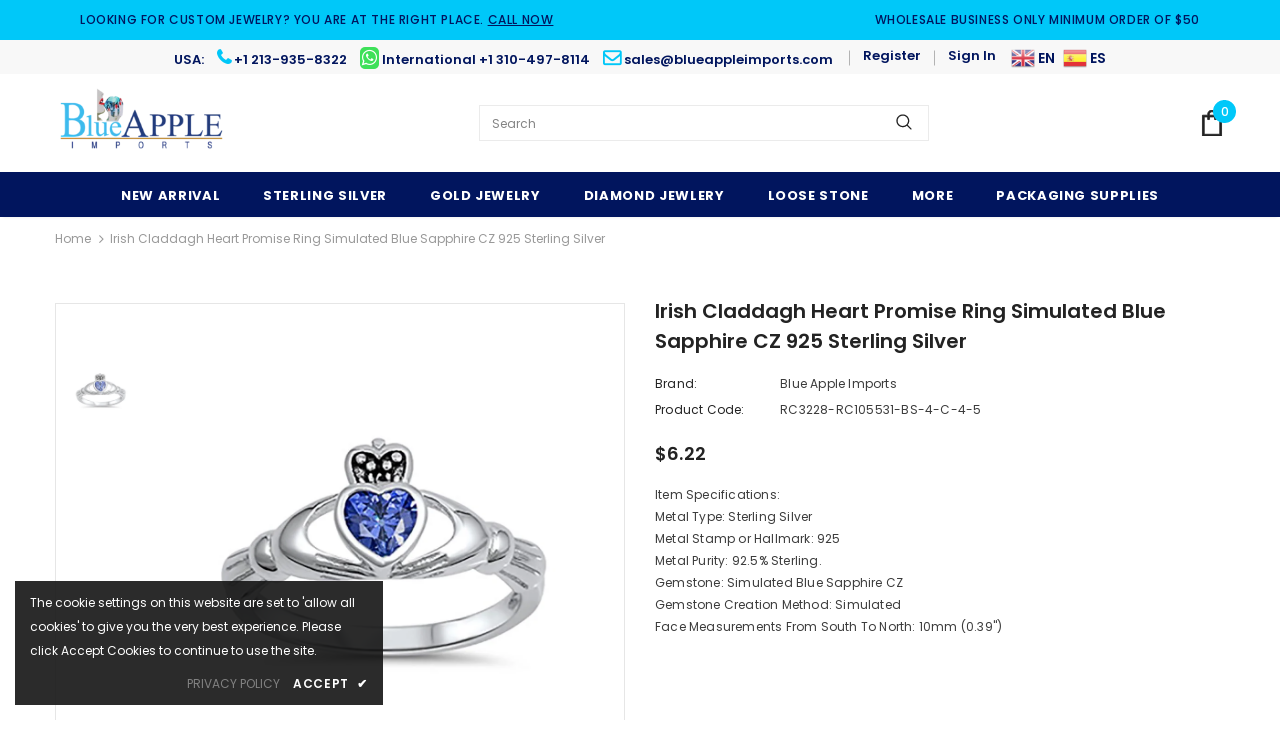

--- FILE ---
content_type: text/html; charset=utf-8
request_url: https://blueappleimports.com/products/irish-claddagh-heart-promise-ring-simulated-blue-sapphire-925-sterling-silver
body_size: 50517
content:
<!DOCTYPE html>
<html lang="en">
<head>
  <meta name="p:domain_verify" content="119caccc0c5dc10f04d3a4bef4afced6"/>
<script async="" src="https://www.googletagmanager.com/gtag/js?id=G-8EG50NYFLE"></script>
<script>
window.dataLayer = window.dataLayer || [];
function gtag(){dataLayer.push(arguments);}
gtag('js', new Date());
gtag('config', 'G-8EG50NYFLE');
</script>
    <meta name="yandex-verification" content="611a3548a6c39f8e" />
   <!-- Global site tag (gtag.js) - Google Analytics End-->
<meta name="google-site-verification" content="tq5DsZ1vsbFnuiTO-qzp8LVTiqfYMbnQx7YN3J6LNPk" />
 <!-- Google Tag Manager -->
<script>(function(w,d,s,l,i){w[l]=w[l]||[];w[l].push({'gtm.start':
new Date().getTime(),event:'gtm.js'});var f=d.getElementsByTagName(s)[0],
j=d.createElement(s),dl=l!='dataLayer'?'&l='+l:'';j.async=true;j.src=
'https://www.googletagmanager.com/gtm.js?id='+i+dl;f.parentNode.insertBefore(j,f);
})(window,document,'script','dataLayer','GTM-KXPFMPK');</script>
<!-- End Google Tag Manager --> 
  <!-- Basic page needs ================================================== -->
  <meta charset="utf-8">
  <meta http-equiv="X-UA-Compatible" content="IE=edge,chrome=1">
	
  <!-- Title and description ================================================== -->
   
  <title>
    Irish Claddagh Heart Promise Ring Simulated Blue Sapphire CZ 925 Sterl
    
    

   
  </title>
  

  
  <meta name="description" content="Item Specifications: Metal Type: Sterling SilverMetal Stamp or Hallmark: 925Metal Purity: 92.5% Sterling. Gemstone: Simulated Blue Sapphire CZGemstone Creation Method: Simulated Face Measurements From South To North: 10mm (0.39&quot;)">
  

  <!-- Product meta ================================================== -->
  


  <meta property="og:type" content="product">
  <meta property="og:title" content="Irish Claddagh Heart Promise Ring Simulated Blue Sapphire CZ 925 Sterling Silver">
  
  <meta property="og:image" content="http://blueappleimports.com/cdn/shop/products/RC105531-BS_grande.jpg?v=1571439374">
  <meta property="og:image:secure_url" content="https://blueappleimports.com/cdn/shop/products/RC105531-BS_grande.jpg?v=1571439374">
  
  <meta property="og:price:amount" content="6.22">
  <meta property="og:price:currency" content="USD">


  <meta property="og:description" content="Item Specifications: Metal Type: Sterling SilverMetal Stamp or Hallmark: 925Metal Purity: 92.5% Sterling. Gemstone: Simulated Blue Sapphire CZGemstone Creation Method: Simulated Face Measurements From South To North: 10mm (0.39&quot;)">


  <meta property="og:url" content="https://blueappleimports.com/products/irish-claddagh-heart-promise-ring-simulated-blue-sapphire-925-sterling-silver">
  <meta property="og:site_name" content="Blue Apple Imports">
  <!-- /snippets/twitter-card.liquid -->





  <meta name="twitter:card" content="product">
  <meta name="twitter:title" content="Irish Claddagh Heart Promise Ring Simulated Blue Sapphire CZ 925 Sterling Silver">
  <meta name="twitter:description" content="Item Specifications: Metal Type: Sterling SilverMetal Stamp or Hallmark: 925Metal Purity: 92.5% Sterling. Gemstone: Simulated Blue Sapphire CZGemstone Creation Method: Simulated Face Measurements From South To North: 10mm (0.39&quot;)">
  <meta name="twitter:image" content="https://blueappleimports.com/cdn/shop/products/RC105531-BS_medium.jpg?v=1571439374">
  <meta name="twitter:image:width" content="240">
  <meta name="twitter:image:height" content="240">
  <meta name="twitter:label1" content="Price">
  <meta name="twitter:data1" content="$6.22 USD">
  
  <meta name="twitter:label2" content="Brand">
  <meta name="twitter:data2" content="Blue Apple Imports">
  



  <!-- Helpers ================================================== -->
  <link rel="canonical" href="https://blueappleimports.com/products/irish-claddagh-heart-promise-ring-simulated-blue-sapphire-925-sterling-silver">
  <link canonical-shop-url="https://blueappleimports.com/">
  <meta name="viewport" content="width=device-width,initial-scale=1">
  <link rel="preload" href="//blueappleimports.com/cdn/shop/t/33/assets/vendor.min.css?v=72559489221033970801760770844" as="style">
  <link rel="preload" href="//blueappleimports.com/cdn/shop/t/33/assets/theme-styles.css?v=68340487346747394321760792928" as="style">
  <link rel="preload" href="//blueappleimports.com/cdn/shop/t/33/assets/theme-styles-responsive.css?v=90905883938068142261760770844" as="style">
  <link rel="preload" href="//blueappleimports.com/cdn/shop/t/33/assets/theme-settings.css?v=34928405634107144481760770844" as="style">
  <link rel="preload" href="//blueappleimports.com/cdn/shop/t/33/assets/header-05.css?v=180687859257110468381760770844" as="style">
  <link rel="preload" href="//blueappleimports.com/cdn/shop/t/33/assets/header-06.css?v=18964610710003997541760770844" as="style">
  <link rel="preload" href="//blueappleimports.com/cdn/shop/t/33/assets/header-07.css?v=100353581849455261521760770844" as="style">
  <link rel="preload" href="//blueappleimports.com/cdn/shop/t/33/assets/header-08.css?v=167126704788912764851760770844" as="style">
  <link rel="preload" href="//blueappleimports.com/cdn/shop/t/33/assets/footer-06.css?v=132629616272968652451760770844" as="style">
  <link rel="preload" href="//blueappleimports.com/cdn/shop/t/33/assets/footer-07.css?v=19457261069086938391760770844" as="style">
  <link rel="preload" href="//blueappleimports.com/cdn/shop/t/33/assets/footer-08.css?v=17161311055609253561760770844" as="style">
  <link rel="preload" href="//blueappleimports.com/cdn/shop/t/33/assets/footer-09.css?v=31723816694365087181760770844" as="style">
  <link rel="preload" href="//blueappleimports.com/cdn/shop/t/33/assets/product-skin.css?v=86030726725359264551760770844" as="style">
  <link rel="preload" href="//blueappleimports.com/cdn/shop/t/33/assets/layout_style_1170.css?v=175837568721092489071760770844" as="style">
  <link rel="preload" href="//blueappleimports.com/cdn/shop/t/33/assets/layout_style_fullwidth.css?v=139908533630461757151760770844" as="style">
  <link rel="preload" href="//blueappleimports.com/cdn/shop/t/33/assets/layout_style_flower.css?v=46301794337413993831760770844" as="style">
  <link rel="preload" href="//blueappleimports.com/cdn/shop/t/33/assets/layout_style_suppermarket.css?v=128954938120041481171760770844" as="style">
  <link rel="preload" href="//blueappleimports.com/cdn/shop/t/33/assets/layout_style_surfup.css?v=6333508663724808751760770844" as="style">
  <link rel="preload" href="//blueappleimports.com/cdn/shop/t/33/assets/product-supermarket.css?v=171093545267327271411760770844" as="style">
  <link rel="preload" href="//blueappleimports.com/cdn/shop/t/33/assets/jquery.min.js?v=56888366816115934351760770844" as="script">

  <!-- Favicon -->
  
  <link rel="shortcut icon" href="//blueappleimports.com/cdn/shop/files/favicon_32x32.png?v=1613156077" type="image/png">
  
  
  <!-- Styles -->
  <style>
    

        
        
        
        

        @font-face { font-display: swap;
  font-family: Poppins;
  font-weight: 400;
  font-style: normal;
  src: url("//blueappleimports.com/cdn/fonts/poppins/poppins_n4.0ba78fa5af9b0e1a374041b3ceaadf0a43b41362.woff2") format("woff2"),
       url("//blueappleimports.com/cdn/fonts/poppins/poppins_n4.214741a72ff2596839fc9760ee7a770386cf16ca.woff") format("woff");
}

        @font-face { font-display: swap;
  font-family: Poppins;
  font-weight: 500;
  font-style: normal;
  src: url("//blueappleimports.com/cdn/fonts/poppins/poppins_n5.ad5b4b72b59a00358afc706450c864c3c8323842.woff2") format("woff2"),
       url("//blueappleimports.com/cdn/fonts/poppins/poppins_n5.33757fdf985af2d24b32fcd84c9a09224d4b2c39.woff") format("woff");
}

        @font-face { font-display: swap;
  font-family: Poppins;
  font-weight: 600;
  font-style: normal;
  src: url("//blueappleimports.com/cdn/fonts/poppins/poppins_n6.aa29d4918bc243723d56b59572e18228ed0786f6.woff2") format("woff2"),
       url("//blueappleimports.com/cdn/fonts/poppins/poppins_n6.5f815d845fe073750885d5b7e619ee00e8111208.woff") format("woff");
}

        @font-face { font-display: swap;
  font-family: Poppins;
  font-weight: 700;
  font-style: normal;
  src: url("//blueappleimports.com/cdn/fonts/poppins/poppins_n7.56758dcf284489feb014a026f3727f2f20a54626.woff2") format("woff2"),
       url("//blueappleimports.com/cdn/fonts/poppins/poppins_n7.f34f55d9b3d3205d2cd6f64955ff4b36f0cfd8da.woff") format("woff");
}


		    

        
			      
        
    
    :root {
      --font_size: 12px;
      --font_size_minus1: 11px;
      --font_size_minus2: 10px;
      --font_size_minus3: 9px;
      --font_size_minus4: 8px;
      --font_size_plus1: 13px;
      --font_size_plus2: 14px;
      --font_size_plus3: 15px;
      --font_size_plus4: 16px;
      --font_size_plus5: 17px;
      --font_size_plus6: 18px;
      --font_size_plus7: 19px;
      --font_size_plus8: 20px;
      --font_size_plus9: 21px;
      --font_size_plus10: 22px;
      --font_size_plus11: 23px;
      --font_size_plus12: 24px;
      --font_size_plus13: 25px;
      --font_size_plus14: 26px;
      --font_size_plus15: 27px;
      --font_size_plus16: 28px;
      --font_size_plus18: 30px;
      --font_size_plus21: 33px;
      --font_size_plus22: 34px;
      --font_size_plus23: 35px;
      --font_size_plus24: 36px;
      --font_size_plus29: 41px;
      --font_size_plus33: 45px;
      --font_size_plus34: 46px;

	  --fonts_name: Poppins,sans-serif;
	  --fonts_name_2: Poppins,sans-serif;

      /* Color */
      --body_bg: #ffffff;
      --body_color: #3c3c3c;
      --link_color: #0688e2;
      --link_color_hover: #232323;

      /* Breadcrumb */
      --breadcrumb_color : #999999;
      --breadcrumb_text_transform : capitalize;

      /* Header and Title */
      --page_title_font_size: 20px;
      --page_title_font_size_minus4: 16px;
      --page_title_font_size_minus6: 14px;
      --page_title_font_size_plus5: 25px;
      --page_title_color: #232323;
      --page_title_text_align : left;

      /* Product  */
      --product_name_font_size: 12px;
      --product_name_line_height: 22px;
      --product_text_transform: none;
      --product_name_font_weight: 500;
      --product_name_text_align: center;
      --product_vendor_text_transform: capitalize;
      --product_vendor_font_weight: 500;
      --product_vendor_font_size: 12px;

      --color_title_pr: #232323;
      --color_title_pr_hover: #232323;
      --color_vendor : #232323;
      --sale_text : #ffffff;
      --bg_sale : #e95144;
      --custom_label_text : #ffffff;
      --custom_label_bg : #323232;
      --bundle_label_text : #ffffff;
      --bundle_label_bg : #232323;
      --new_label_text : #323232;
      --new_label_bg : #ffffff;
      --new_label_border : #f6f6f6;
      --sold_out_text : #ffffff;
      --bg_sold_out : #c1c1c1;
      --color_price: #232323;
      --color_price_sale: #e95144;
      --color_compare_price: #969696;
      --color_compare_product: #3c3c3c;
      
        
        --color_quick_view: rgba(255, 255, 255, 0.7);
        --bg_quick_view: rgba(0, 0, 0, 0.8);
        
      
      --border_quick_view: transparent;
      --color_wishlist: #232323;
      --bg_wishlist: #ffffff;
      --border_wishlist: transparent;
      --bg_wishlist_active: #ffe5e5;

      /* Button 1 */
      --background_1: #232323;
      --color_1 : #ffffff;
      --border_1 : #232323;

      /* Button 2 */
      --background_2: #ffffff;
      --color_2 : #232323;
      --border_2 : #232323;

      /* Button 3 */
      --background_3: #e95144;
      --color_3 : #ffffff;
      --border_3 : #e95144;

      /* Button Add To Cart */
      --color_add_to_cart : #fff;
      --border_add_to_cart : #000;
      --background_add_to_cart : #000;

      --color_add_to_cart_hover : #000;
      --border_add_to_cart_hover : #000;
      --background_add_to_cart_hover : #fff;


      /* Button */
      
        --button_font_family: Poppins,sans-serif;
      
      --button_font_size: px;
      --button_font_weight: ;
      --button_border_radius: px;
      --button_border_width: px;
      --button_border_style: ;
      --button_text_align: ;
      --button_text_transform: ;
      --button_letter_spacing: ;
      --button_padding_top: px;
      --button_padding_bottom: px;
      --button_padding_left: px;
      --button_padding_right: px;

      

      /* Border Color */
      --border_widget_title : #e0e0e0;
      --border_color_1 : #ebebeb;
      --border_color_2: #e7e7e7;
      --border_page_title: #eaeaea;
      --border_input: #cbcbcb;
      --border_checkbox: #d0d0d0;
      --border_dropdown: #dadada;
      --border_bt_sidebar : #f6f6f6;
      --color_icon_drop: #6b6b6b;

      
          --color_ipt: #3c3c3c;
        

      
        
          --color_slick_arrow: #323232;
          --color_border_slick_arrow: #323232;
          --color_bg_slick_arrow: #ffffff;
        
      

      /*color Mobile*/

      --color_menu_mb: #232323;
      --color_menu_level3: #3c3c3c;

      /* Mixin ================= */
      

  		  
           --font_size_btn: 13px;   
        

        
            --padding_btn: 7px 15px 7px;
        

        
          --letter_spacing_btn: .05em;
        

        
          --padding_btn_qv_add_to_cart: 12px 15px 10px;
        
          --padding_btn_bundle: 10px 15px 8px 15px;
          

      

      
      
          --color-price-box: var(--color_compare_price);
      

      --color_review: #232323;
      --color_review_empty: #232323;

      --border-product-image: #e6e6e6;

      
      --border-radius-17: 17px;
      --border-radius-50: 50%;
      
    }
</style>
  <link href="//blueappleimports.com/cdn/shop/t/33/assets/vendor.min.css?v=72559489221033970801760770844" rel="stylesheet" type="text/css" media="all" />
<link href="//blueappleimports.com/cdn/shop/t/33/assets/theme-styles.css?v=68340487346747394321760792928" rel="stylesheet" type="text/css" media="all" />
<link href="//blueappleimports.com/cdn/shop/t/33/assets/theme-styles-responsive.css?v=90905883938068142261760770844" rel="stylesheet" type="text/css" media="all" />
<link href="//blueappleimports.com/cdn/shop/t/33/assets/theme-settings.css?v=34928405634107144481760770844" rel="stylesheet" type="text/css" media="all" />




































  
   <!-- Scripts -->
  <script src="//blueappleimports.com/cdn/shop/t/33/assets/jquery.min.js?v=56888366816115934351760770844" type="text/javascript"></script>
<script src="//blueappleimports.com/cdn/shop/t/33/assets/jquery-cookie.min.js?v=72365755745404048181760770844" type="text/javascript"></script>
<script src="//blueappleimports.com/cdn/shop/t/33/assets/lazysizes.min.js?v=84414966064882348651760770844" type="text/javascript"></script>

<script>
  	window.lazySizesConfig = window.lazySizesConfig || {};
    lazySizesConfig.loadMode = 1;
    window.lazySizesConfig.init = false;
    lazySizes.init();
  
    window.ajax_cart = "normal";
    window.money_format = "${{amount}}";//"${{amount}} USD";
    window.shop_currency = "USD";
    window.show_multiple_currencies = false;
    window.use_color_swatch = true;
    window.product_variant_name = true;
        window.color_swatch_style = "variant";
    window.enable_sidebar_multiple_choice = true;
    window.file_url = "//blueappleimports.com/cdn/shop/files/?v=34336";
    window.asset_url = "";
    window.router = "";
    window.swatch_recently = "color";
    window.label_sale = "discount_sale";
    window.layout_style = "layout_style_1";
    window.layout_home = "";
    window.product_style = "default";
    window.category_style = "no_sidebar";
    window.layout_body = "default";
        
    window.inventory_text = {
        in_stock: "In stock",
        many_in_stock: "Many in stock",
        out_of_stock: "Out of stock",
        add_to_cart: "Add to cart",
        add_all_to_cart: "Add all to Cart",
        sold_out: "Sold Out",
        select_options : "Select options",
        unavailable: "Sold Out",
        view_all_collection: "View All",
        no_more_product: "No more product",
        show_options: "Show Variants",
        hide_options: "Hide Variants",
        adding : "Adding",
        thank_you : "Thank You",
        add_more : "Add More",
        cart_feedback : "Added",
        add_wishlist : "Add to Wish List",
        remove_wishlist : "Remove Wish List",
        add_wishlist_1 : "Add to wishlist",
        remove_wishlist_1 : "Remove wishlist",
        previous: "Prev",
        next: "Next",
      	pre_order : "Pre Order",
        hotStock: "Hurry up! only [inventory] left",
        view_more: "View All",
        view_less : "View Less",
        show_more: "Show More",
        show_less : "Show Less",
        days : "Days",
        hours : "Hours",
        mins : "Mins",
        secs : "Secs",

        customlabel: "Custom Label",
        newlabel: "New",
        salelabel: "Sale",
        soldoutlabel: "Sold Out",
        bundlelabel: "Bundle",

        message_compare : "You must select at least two products to compare!",
        message_iscart : "is added to your shopping cart.",

        add_compare : "Add to compare",
        remove_compare : "Remove compare",
        remove: "Remove",
        warning_quantity: "Maximum quantity",
    };
    window.multi_lang = false;
    window.infinity_scroll_feature = false;
    window.newsletter_popup = false;
    window.hidden_newsletter = false;
    window.option_ptoduct1 = "size";
    window.option_ptoduct2 = "color";
    window.option_ptoduct3 = "option 3"

    /* Free Shipping Message */
    window.free_shipping_color1 = "#F44336";  
    window.free_shipping_color2 = "#FF9800";
    window.free_shipping_color3 = "#69c69c";
    window.free_shipping_price = 50;
    window.free_shipping_text = {
        free_shipping_message_1: "You qualify for free shipping!",
        free_shipping_message_2:"Only",
        free_shipping_message_3: "away from",
        free_shipping_message_4: "free shipping",
        free_shipping_1: "Free",
        free_shipping_2: "TBD",
    }

</script>

  <!-- Header hook for plugins ================================ -->
  <script>window.performance && window.performance.mark && window.performance.mark('shopify.content_for_header.start');</script><meta name="facebook-domain-verification" content="1bc4m590c4345d8yjfn9lxr830yjbl">
<meta name="facebook-domain-verification" content="koxmowojjtkpidfs5ljfdp0z118ao8">
<meta name="google-site-verification" content="hnu2-P7J6rR_PbHZCJd5CVueuJJxVp7RFNQxuSOBd_k">
<meta id="shopify-digital-wallet" name="shopify-digital-wallet" content="/14399808/digital_wallets/dialog">
<meta name="shopify-checkout-api-token" content="e01bebaa54123f0ef9e3f850dc027090">
<meta id="in-context-paypal-metadata" data-shop-id="14399808" data-venmo-supported="false" data-environment="production" data-locale="en_US" data-paypal-v4="true" data-currency="USD">
<link rel="alternate" type="application/json+oembed" href="https://blueappleimports.com/products/irish-claddagh-heart-promise-ring-simulated-blue-sapphire-925-sterling-silver.oembed">
<script async="async" src="/checkouts/internal/preloads.js?locale=en-US"></script>
<link rel="preconnect" href="https://shop.app" crossorigin="anonymous">
<script async="async" src="https://shop.app/checkouts/internal/preloads.js?locale=en-US&shop_id=14399808" crossorigin="anonymous"></script>
<script id="apple-pay-shop-capabilities" type="application/json">{"shopId":14399808,"countryCode":"US","currencyCode":"USD","merchantCapabilities":["supports3DS"],"merchantId":"gid:\/\/shopify\/Shop\/14399808","merchantName":"Blue Apple Imports","requiredBillingContactFields":["postalAddress","email"],"requiredShippingContactFields":["postalAddress","email"],"shippingType":"shipping","supportedNetworks":["visa","masterCard","amex","discover","elo","jcb"],"total":{"type":"pending","label":"Blue Apple Imports","amount":"1.00"},"shopifyPaymentsEnabled":true,"supportsSubscriptions":true}</script>
<script id="shopify-features" type="application/json">{"accessToken":"e01bebaa54123f0ef9e3f850dc027090","betas":["rich-media-storefront-analytics"],"domain":"blueappleimports.com","predictiveSearch":true,"shopId":14399808,"locale":"en"}</script>
<script>var Shopify = Shopify || {};
Shopify.shop = "blue-apple-co.myshopify.com";
Shopify.locale = "en";
Shopify.currency = {"active":"USD","rate":"1.0"};
Shopify.country = "US";
Shopify.theme = {"name":"-ProPila-IT-Services-call-for-price","id":153146982654,"schema_name":"ProPila_IT_Services","schema_version":"0.0.1","theme_store_id":null,"role":"main"};
Shopify.theme.handle = "null";
Shopify.theme.style = {"id":null,"handle":null};
Shopify.cdnHost = "blueappleimports.com/cdn";
Shopify.routes = Shopify.routes || {};
Shopify.routes.root = "/";</script>
<script type="module">!function(o){(o.Shopify=o.Shopify||{}).modules=!0}(window);</script>
<script>!function(o){function n(){var o=[];function n(){o.push(Array.prototype.slice.apply(arguments))}return n.q=o,n}var t=o.Shopify=o.Shopify||{};t.loadFeatures=n(),t.autoloadFeatures=n()}(window);</script>
<script>
  window.ShopifyPay = window.ShopifyPay || {};
  window.ShopifyPay.apiHost = "shop.app\/pay";
  window.ShopifyPay.redirectState = null;
</script>
<script id="shop-js-analytics" type="application/json">{"pageType":"product"}</script>
<script defer="defer" async type="module" src="//blueappleimports.com/cdn/shopifycloud/shop-js/modules/v2/client.init-shop-cart-sync_BT-GjEfc.en.esm.js"></script>
<script defer="defer" async type="module" src="//blueappleimports.com/cdn/shopifycloud/shop-js/modules/v2/chunk.common_D58fp_Oc.esm.js"></script>
<script defer="defer" async type="module" src="//blueappleimports.com/cdn/shopifycloud/shop-js/modules/v2/chunk.modal_xMitdFEc.esm.js"></script>
<script type="module">
  await import("//blueappleimports.com/cdn/shopifycloud/shop-js/modules/v2/client.init-shop-cart-sync_BT-GjEfc.en.esm.js");
await import("//blueappleimports.com/cdn/shopifycloud/shop-js/modules/v2/chunk.common_D58fp_Oc.esm.js");
await import("//blueappleimports.com/cdn/shopifycloud/shop-js/modules/v2/chunk.modal_xMitdFEc.esm.js");

  window.Shopify.SignInWithShop?.initShopCartSync?.({"fedCMEnabled":true,"windoidEnabled":true});

</script>
<script>
  window.Shopify = window.Shopify || {};
  if (!window.Shopify.featureAssets) window.Shopify.featureAssets = {};
  window.Shopify.featureAssets['shop-js'] = {"shop-cart-sync":["modules/v2/client.shop-cart-sync_DZOKe7Ll.en.esm.js","modules/v2/chunk.common_D58fp_Oc.esm.js","modules/v2/chunk.modal_xMitdFEc.esm.js"],"init-fed-cm":["modules/v2/client.init-fed-cm_B6oLuCjv.en.esm.js","modules/v2/chunk.common_D58fp_Oc.esm.js","modules/v2/chunk.modal_xMitdFEc.esm.js"],"shop-cash-offers":["modules/v2/client.shop-cash-offers_D2sdYoxE.en.esm.js","modules/v2/chunk.common_D58fp_Oc.esm.js","modules/v2/chunk.modal_xMitdFEc.esm.js"],"shop-login-button":["modules/v2/client.shop-login-button_QeVjl5Y3.en.esm.js","modules/v2/chunk.common_D58fp_Oc.esm.js","modules/v2/chunk.modal_xMitdFEc.esm.js"],"pay-button":["modules/v2/client.pay-button_DXTOsIq6.en.esm.js","modules/v2/chunk.common_D58fp_Oc.esm.js","modules/v2/chunk.modal_xMitdFEc.esm.js"],"shop-button":["modules/v2/client.shop-button_DQZHx9pm.en.esm.js","modules/v2/chunk.common_D58fp_Oc.esm.js","modules/v2/chunk.modal_xMitdFEc.esm.js"],"avatar":["modules/v2/client.avatar_BTnouDA3.en.esm.js"],"init-windoid":["modules/v2/client.init-windoid_CR1B-cfM.en.esm.js","modules/v2/chunk.common_D58fp_Oc.esm.js","modules/v2/chunk.modal_xMitdFEc.esm.js"],"init-shop-for-new-customer-accounts":["modules/v2/client.init-shop-for-new-customer-accounts_C_vY_xzh.en.esm.js","modules/v2/client.shop-login-button_QeVjl5Y3.en.esm.js","modules/v2/chunk.common_D58fp_Oc.esm.js","modules/v2/chunk.modal_xMitdFEc.esm.js"],"init-shop-email-lookup-coordinator":["modules/v2/client.init-shop-email-lookup-coordinator_BI7n9ZSv.en.esm.js","modules/v2/chunk.common_D58fp_Oc.esm.js","modules/v2/chunk.modal_xMitdFEc.esm.js"],"init-shop-cart-sync":["modules/v2/client.init-shop-cart-sync_BT-GjEfc.en.esm.js","modules/v2/chunk.common_D58fp_Oc.esm.js","modules/v2/chunk.modal_xMitdFEc.esm.js"],"shop-toast-manager":["modules/v2/client.shop-toast-manager_DiYdP3xc.en.esm.js","modules/v2/chunk.common_D58fp_Oc.esm.js","modules/v2/chunk.modal_xMitdFEc.esm.js"],"init-customer-accounts":["modules/v2/client.init-customer-accounts_D9ZNqS-Q.en.esm.js","modules/v2/client.shop-login-button_QeVjl5Y3.en.esm.js","modules/v2/chunk.common_D58fp_Oc.esm.js","modules/v2/chunk.modal_xMitdFEc.esm.js"],"init-customer-accounts-sign-up":["modules/v2/client.init-customer-accounts-sign-up_iGw4briv.en.esm.js","modules/v2/client.shop-login-button_QeVjl5Y3.en.esm.js","modules/v2/chunk.common_D58fp_Oc.esm.js","modules/v2/chunk.modal_xMitdFEc.esm.js"],"shop-follow-button":["modules/v2/client.shop-follow-button_CqMgW2wH.en.esm.js","modules/v2/chunk.common_D58fp_Oc.esm.js","modules/v2/chunk.modal_xMitdFEc.esm.js"],"checkout-modal":["modules/v2/client.checkout-modal_xHeaAweL.en.esm.js","modules/v2/chunk.common_D58fp_Oc.esm.js","modules/v2/chunk.modal_xMitdFEc.esm.js"],"shop-login":["modules/v2/client.shop-login_D91U-Q7h.en.esm.js","modules/v2/chunk.common_D58fp_Oc.esm.js","modules/v2/chunk.modal_xMitdFEc.esm.js"],"lead-capture":["modules/v2/client.lead-capture_BJmE1dJe.en.esm.js","modules/v2/chunk.common_D58fp_Oc.esm.js","modules/v2/chunk.modal_xMitdFEc.esm.js"],"payment-terms":["modules/v2/client.payment-terms_Ci9AEqFq.en.esm.js","modules/v2/chunk.common_D58fp_Oc.esm.js","modules/v2/chunk.modal_xMitdFEc.esm.js"]};
</script>
<script>(function() {
  var isLoaded = false;
  function asyncLoad() {
    if (isLoaded) return;
    isLoaded = true;
    var urls = ["https:\/\/gtranslate.io\/shopify\/gtranslate.js?shop=blue-apple-co.myshopify.com","https:\/\/omnisnippet1.com\/platforms\/shopify.js?source=scriptTag\u0026v=2025-05-15T04\u0026shop=blue-apple-co.myshopify.com"];
    for (var i = 0; i < urls.length; i++) {
      var s = document.createElement('script');
      s.type = 'text/javascript';
      s.async = true;
      s.src = urls[i];
      var x = document.getElementsByTagName('script')[0];
      x.parentNode.insertBefore(s, x);
    }
  };
  if(window.attachEvent) {
    window.attachEvent('onload', asyncLoad);
  } else {
    window.addEventListener('load', asyncLoad, false);
  }
})();</script>
<script id="__st">var __st={"a":14399808,"offset":-39600,"reqid":"213e1aa8-acfa-4798-a43e-9362b777c3f8-1769076693","pageurl":"blueappleimports.com\/products\/irish-claddagh-heart-promise-ring-simulated-blue-sapphire-925-sterling-silver","u":"9ce4062ed299","p":"product","rtyp":"product","rid":4034117566508};</script>
<script>window.ShopifyPaypalV4VisibilityTracking = true;</script>
<script id="captcha-bootstrap">!function(){'use strict';const t='contact',e='account',n='new_comment',o=[[t,t],['blogs',n],['comments',n],[t,'customer']],c=[[e,'customer_login'],[e,'guest_login'],[e,'recover_customer_password'],[e,'create_customer']],r=t=>t.map((([t,e])=>`form[action*='/${t}']:not([data-nocaptcha='true']) input[name='form_type'][value='${e}']`)).join(','),a=t=>()=>t?[...document.querySelectorAll(t)].map((t=>t.form)):[];function s(){const t=[...o],e=r(t);return a(e)}const i='password',u='form_key',d=['recaptcha-v3-token','g-recaptcha-response','h-captcha-response',i],f=()=>{try{return window.sessionStorage}catch{return}},m='__shopify_v',_=t=>t.elements[u];function p(t,e,n=!1){try{const o=window.sessionStorage,c=JSON.parse(o.getItem(e)),{data:r}=function(t){const{data:e,action:n}=t;return t[m]||n?{data:e,action:n}:{data:t,action:n}}(c);for(const[e,n]of Object.entries(r))t.elements[e]&&(t.elements[e].value=n);n&&o.removeItem(e)}catch(o){console.error('form repopulation failed',{error:o})}}const l='form_type',E='cptcha';function T(t){t.dataset[E]=!0}const w=window,h=w.document,L='Shopify',v='ce_forms',y='captcha';let A=!1;((t,e)=>{const n=(g='f06e6c50-85a8-45c8-87d0-21a2b65856fe',I='https://cdn.shopify.com/shopifycloud/storefront-forms-hcaptcha/ce_storefront_forms_captcha_hcaptcha.v1.5.2.iife.js',D={infoText:'Protected by hCaptcha',privacyText:'Privacy',termsText:'Terms'},(t,e,n)=>{const o=w[L][v],c=o.bindForm;if(c)return c(t,g,e,D).then(n);var r;o.q.push([[t,g,e,D],n]),r=I,A||(h.body.append(Object.assign(h.createElement('script'),{id:'captcha-provider',async:!0,src:r})),A=!0)});var g,I,D;w[L]=w[L]||{},w[L][v]=w[L][v]||{},w[L][v].q=[],w[L][y]=w[L][y]||{},w[L][y].protect=function(t,e){n(t,void 0,e),T(t)},Object.freeze(w[L][y]),function(t,e,n,w,h,L){const[v,y,A,g]=function(t,e,n){const i=e?o:[],u=t?c:[],d=[...i,...u],f=r(d),m=r(i),_=r(d.filter((([t,e])=>n.includes(e))));return[a(f),a(m),a(_),s()]}(w,h,L),I=t=>{const e=t.target;return e instanceof HTMLFormElement?e:e&&e.form},D=t=>v().includes(t);t.addEventListener('submit',(t=>{const e=I(t);if(!e)return;const n=D(e)&&!e.dataset.hcaptchaBound&&!e.dataset.recaptchaBound,o=_(e),c=g().includes(e)&&(!o||!o.value);(n||c)&&t.preventDefault(),c&&!n&&(function(t){try{if(!f())return;!function(t){const e=f();if(!e)return;const n=_(t);if(!n)return;const o=n.value;o&&e.removeItem(o)}(t);const e=Array.from(Array(32),(()=>Math.random().toString(36)[2])).join('');!function(t,e){_(t)||t.append(Object.assign(document.createElement('input'),{type:'hidden',name:u})),t.elements[u].value=e}(t,e),function(t,e){const n=f();if(!n)return;const o=[...t.querySelectorAll(`input[type='${i}']`)].map((({name:t})=>t)),c=[...d,...o],r={};for(const[a,s]of new FormData(t).entries())c.includes(a)||(r[a]=s);n.setItem(e,JSON.stringify({[m]:1,action:t.action,data:r}))}(t,e)}catch(e){console.error('failed to persist form',e)}}(e),e.submit())}));const S=(t,e)=>{t&&!t.dataset[E]&&(n(t,e.some((e=>e===t))),T(t))};for(const o of['focusin','change'])t.addEventListener(o,(t=>{const e=I(t);D(e)&&S(e,y())}));const B=e.get('form_key'),M=e.get(l),P=B&&M;t.addEventListener('DOMContentLoaded',(()=>{const t=y();if(P)for(const e of t)e.elements[l].value===M&&p(e,B);[...new Set([...A(),...v().filter((t=>'true'===t.dataset.shopifyCaptcha))])].forEach((e=>S(e,t)))}))}(h,new URLSearchParams(w.location.search),n,t,e,['guest_login'])})(!0,!0)}();</script>
<script integrity="sha256-4kQ18oKyAcykRKYeNunJcIwy7WH5gtpwJnB7kiuLZ1E=" data-source-attribution="shopify.loadfeatures" defer="defer" src="//blueappleimports.com/cdn/shopifycloud/storefront/assets/storefront/load_feature-a0a9edcb.js" crossorigin="anonymous"></script>
<script crossorigin="anonymous" defer="defer" src="//blueappleimports.com/cdn/shopifycloud/storefront/assets/shopify_pay/storefront-65b4c6d7.js?v=20250812"></script>
<script data-source-attribution="shopify.dynamic_checkout.dynamic.init">var Shopify=Shopify||{};Shopify.PaymentButton=Shopify.PaymentButton||{isStorefrontPortableWallets:!0,init:function(){window.Shopify.PaymentButton.init=function(){};var t=document.createElement("script");t.src="https://blueappleimports.com/cdn/shopifycloud/portable-wallets/latest/portable-wallets.en.js",t.type="module",document.head.appendChild(t)}};
</script>
<script data-source-attribution="shopify.dynamic_checkout.buyer_consent">
  function portableWalletsHideBuyerConsent(e){var t=document.getElementById("shopify-buyer-consent"),n=document.getElementById("shopify-subscription-policy-button");t&&n&&(t.classList.add("hidden"),t.setAttribute("aria-hidden","true"),n.removeEventListener("click",e))}function portableWalletsShowBuyerConsent(e){var t=document.getElementById("shopify-buyer-consent"),n=document.getElementById("shopify-subscription-policy-button");t&&n&&(t.classList.remove("hidden"),t.removeAttribute("aria-hidden"),n.addEventListener("click",e))}window.Shopify?.PaymentButton&&(window.Shopify.PaymentButton.hideBuyerConsent=portableWalletsHideBuyerConsent,window.Shopify.PaymentButton.showBuyerConsent=portableWalletsShowBuyerConsent);
</script>
<script data-source-attribution="shopify.dynamic_checkout.cart.bootstrap">document.addEventListener("DOMContentLoaded",(function(){function t(){return document.querySelector("shopify-accelerated-checkout-cart, shopify-accelerated-checkout")}if(t())Shopify.PaymentButton.init();else{new MutationObserver((function(e,n){t()&&(Shopify.PaymentButton.init(),n.disconnect())})).observe(document.body,{childList:!0,subtree:!0})}}));
</script>
<link id="shopify-accelerated-checkout-styles" rel="stylesheet" media="screen" href="https://blueappleimports.com/cdn/shopifycloud/portable-wallets/latest/accelerated-checkout-backwards-compat.css" crossorigin="anonymous">
<style id="shopify-accelerated-checkout-cart">
        #shopify-buyer-consent {
  margin-top: 1em;
  display: inline-block;
  width: 100%;
}

#shopify-buyer-consent.hidden {
  display: none;
}

#shopify-subscription-policy-button {
  background: none;
  border: none;
  padding: 0;
  text-decoration: underline;
  font-size: inherit;
  cursor: pointer;
}

#shopify-subscription-policy-button::before {
  box-shadow: none;
}

      </style>

<script>window.performance && window.performance.mark && window.performance.mark('shopify.content_for_header.end');</script>

  <!--[if lt IE 9]>
  <script src="//html5shiv.googlecode.com/svn/trunk/html5.js" type="text/javascript"></script>
  <![endif]-->

  
  
  

  <script>

    Shopify.productOptionsMap = {};
    Shopify.quickViewOptionsMap = {};

    Shopify.updateOptionsInSelector = function(selectorIndex, wrapperSlt) {
        Shopify.optionsMap = wrapperSlt === '.product' ? Shopify.productOptionsMap : Shopify.quickViewOptionsMap;

        switch (selectorIndex) {
            case 0:
                var key = 'root';
                var selector = $(wrapperSlt + ' .single-option-selector:eq(0)');
                break;
            case 1:
                var key = $(wrapperSlt + ' .single-option-selector:eq(0)').val();
                var selector = $(wrapperSlt + ' .single-option-selector:eq(1)');
                break;
            case 2:
                var key = $(wrapperSlt + ' .single-option-selector:eq(0)').val();
                key += ' / ' + $(wrapperSlt + ' .single-option-selector:eq(1)').val();
                var selector = $(wrapperSlt + ' .single-option-selector:eq(2)');
        }

        var initialValue = selector.val();
        selector.empty();

        var availableOptions = Shopify.optionsMap[key];

        if (availableOptions && availableOptions.length) {
            for (var i = 0; i < availableOptions.length; i++) {
                var option = availableOptions[i].replace('-sold-out','');
                var newOption = $('<option></option>').val(option).html(option);

                selector.append(newOption);
            }

            $(wrapperSlt + ' .swatch[data-option-index="' + selectorIndex + '"] .swatch-element').each(function() {
                // debugger;
                if ($.inArray($(this).attr('data-value'), availableOptions) !== -1) {
                    $(this).addClass('available').removeClass('soldout').find(':radio').prop('disabled',false).prop('checked',true);
                }
                else {
                    if ($.inArray($(this).attr('data-value') + '-sold-out', availableOptions) !== -1) {
                        $(this).addClass('available').addClass('soldout').find(':radio').prop('disabled',false).prop('checked',true);
                    } else {
                        $(this).removeClass('available').addClass('soldout').find(':radio').prop('disabled',true).prop('checked',false);
                    }
                    
                }
            });

            if ($.inArray(initialValue, availableOptions) !== -1) {
                selector.val(initialValue);
            }

            selector.trigger('change');
        };
    };

    Shopify.linkOptionSelectors = function(product, wrapperSlt, check) {
        // Building our mapping object.
        Shopify.optionsMap = wrapperSlt === '.product' ? Shopify.productOptionsMap : Shopify.quickViewOptionsMap;
        var arr_1= [],
            arr_2= [],
            arr_3= [];

        Shopify.optionsMap['root'] == [];
        for (var i = 0; i < product.variants.length; i++) {
            var variant = product.variants[i];
            if (variant) {
                var key1 = variant.option1;
                var key2 = variant.option1 + ' / ' + variant.option2;
                Shopify.optionsMap[key1] = [];
                Shopify.optionsMap[key2] = [];
            }
        }
        for (var i = 0; i < product.variants.length; i++) {
            var variant = product.variants[i];
            if (variant) {
                if (window.use_color_swatch) {
                    if (variant.available) {
                        // Gathering values for the 1st drop-down.
                        Shopify.optionsMap['root'] = Shopify.optionsMap['root'] || [];

                        // if ($.inArray(variant.option1 + '-sold-out', Shopify.optionsMap['root']) !== -1) {
                        //     Shopify.optionsMap['root'].pop();
                        // } 

                        arr_1.push(variant.option1);
                        arr_1 = $.unique(arr_1);

                        Shopify.optionsMap['root'].push(variant.option1);

                        Shopify.optionsMap['root'] = Shopify.uniq(Shopify.optionsMap['root']);

                        // Gathering values for the 2nd drop-down.
                        if (product.options.length > 1) {
                        var key = variant.option1;
                            Shopify.optionsMap[key] = Shopify.optionsMap[key] || [];
                            // if ($.inArray(variant.option2 + '-sold-out', Shopify.optionsMap[key]) !== -1) {
                            //     Shopify.optionsMap[key].pop();
                            // } 
                            Shopify.optionsMap[key].push(variant.option2);
                            if ($.inArray(variant.option2, arr_2) === -1) {
                                arr_2.push(variant.option2);
                                arr_2 = $.unique(arr_2);
                            }
                            Shopify.optionsMap[key] = Shopify.uniq(Shopify.optionsMap[key]);
                        }

                        // Gathering values for the 3rd drop-down.
                        if (product.options.length === 3) {
                            var key = variant.option1 + ' / ' + variant.option2;
                            Shopify.optionsMap[key] = Shopify.optionsMap[key] || [];
                            Shopify.optionsMap[key].push(variant.option3);

                            if ($.inArray(variant.option3, arr_3) === -1) {
                                arr_3.push(variant.option3);
                                arr_3 = $.unique(arr_3);
                            }
                            
                            Shopify.optionsMap[key] = Shopify.uniq(Shopify.optionsMap[key]);
                        }
                    } else {
                        // Gathering values for the 1st drop-down.
                        Shopify.optionsMap['root'] = Shopify.optionsMap['root'] || [];
                        if ($.inArray(variant.option1, arr_1) === -1) {
                            Shopify.optionsMap['root'].push(variant.option1 + '-sold-out');
                        }
                        
                        Shopify.optionsMap['root'] = Shopify.uniq(Shopify.optionsMap['root']);

                        // Gathering values for the 2nd drop-down.
                        if (product.options.length > 1) {
                            var key = variant.option1;
                            Shopify.optionsMap[key] = Shopify.optionsMap[key] || [];
                            // Shopify.optionsMap[key].push(variant.option2);

                            // if ($.inArray(variant.option2, arr_2) === -1) {
                                Shopify.optionsMap[key].push(variant.option2 + '-sold-out');
                            // }
                            
                            Shopify.optionsMap[key] = Shopify.uniq(Shopify.optionsMap[key]);
                        }

                        // Gathering values for the 3rd drop-down.
                        if (product.options.length === 3) {
                            var key = variant.option1 + ' / ' + variant.option2;
                            Shopify.optionsMap[key] = Shopify.optionsMap[key] || [];
//                             if ($.inArray(variant.option3, arr_3) === -1) {
                                Shopify.optionsMap[key].push(variant.option3 + '-sold-out');
//                             }
                            Shopify.optionsMap[key] = Shopify.uniq(Shopify.optionsMap[key]);
                        }

                    }
                } else {
                    // Gathering values for the 1st drop-down.
                    if (check) {
                        if (variant.available) {
                            Shopify.optionsMap['root'] = Shopify.optionsMap['root'] || [];
                            Shopify.optionsMap['root'].push(variant.option1);
                            Shopify.optionsMap['root'] = Shopify.uniq(Shopify.optionsMap['root']);

                            // Gathering values for the 2nd drop-down.
                            if (product.options.length > 1) {
                            var key = variant.option1;
                                Shopify.optionsMap[key] = Shopify.optionsMap[key] || [];
                                Shopify.optionsMap[key].push(variant.option2);
                                Shopify.optionsMap[key] = Shopify.uniq(Shopify.optionsMap[key]);
                            }

                            // Gathering values for the 3rd drop-down.
                            if (product.options.length === 3) {
                                var key = variant.option1 + ' / ' + variant.option2;
                                Shopify.optionsMap[key] = Shopify.optionsMap[key] || [];
                                Shopify.optionsMap[key].push(variant.option3);
                                Shopify.optionsMap[key] = Shopify.uniq(Shopify.optionsMap[key]);
                            }
                        }
                    } else {
                        Shopify.optionsMap['root'] = Shopify.optionsMap['root'] || [];

                        Shopify.optionsMap['root'].push(variant.option1);
                        Shopify.optionsMap['root'] = Shopify.uniq(Shopify.optionsMap['root']);

                        // Gathering values for the 2nd drop-down.
                        if (product.options.length > 1) {
                        var key = variant.option1;
                            Shopify.optionsMap[key] = Shopify.optionsMap[key] || [];
                            Shopify.optionsMap[key].push(variant.option2);
                            Shopify.optionsMap[key] = Shopify.uniq(Shopify.optionsMap[key]);
                        }

                        // Gathering values for the 3rd drop-down.
                        if (product.options.length === 3) {
                            var key = variant.option1 + ' / ' + variant.option2;
                            Shopify.optionsMap[key] = Shopify.optionsMap[key] || [];
                            Shopify.optionsMap[key].push(variant.option3);
                            Shopify.optionsMap[key] = Shopify.uniq(Shopify.optionsMap[key]);
                        }
                    }
                    
                }
            }
        };

        // Update options right away.
        Shopify.updateOptionsInSelector(0, wrapperSlt);

        if (product.options.length > 1) Shopify.updateOptionsInSelector(1, wrapperSlt);
        if (product.options.length === 3) Shopify.updateOptionsInSelector(2, wrapperSlt);

        // When there is an update in the first dropdown.
        $(wrapperSlt + " .single-option-selector:eq(0)").change(function() {
            Shopify.updateOptionsInSelector(1, wrapperSlt);
            if (product.options.length === 3) Shopify.updateOptionsInSelector(2, wrapperSlt);
            return true;
        });

        // When there is an update in the second dropdown.
        $(wrapperSlt + " .single-option-selector:eq(1)").change(function() {
            if (product.options.length === 3) Shopify.updateOptionsInSelector(2, wrapperSlt);
            return true;
        });
    };
</script>
  
  <script nomodule src="https://unpkg.com/@google/model-viewer/dist/model-viewer-legacy.js"></script>
  

<link href="https://monorail-edge.shopifysvc.com" rel="dns-prefetch">
<script>(function(){if ("sendBeacon" in navigator && "performance" in window) {try {var session_token_from_headers = performance.getEntriesByType('navigation')[0].serverTiming.find(x => x.name == '_s').description;} catch {var session_token_from_headers = undefined;}var session_cookie_matches = document.cookie.match(/_shopify_s=([^;]*)/);var session_token_from_cookie = session_cookie_matches && session_cookie_matches.length === 2 ? session_cookie_matches[1] : "";var session_token = session_token_from_headers || session_token_from_cookie || "";function handle_abandonment_event(e) {var entries = performance.getEntries().filter(function(entry) {return /monorail-edge.shopifysvc.com/.test(entry.name);});if (!window.abandonment_tracked && entries.length === 0) {window.abandonment_tracked = true;var currentMs = Date.now();var navigation_start = performance.timing.navigationStart;var payload = {shop_id: 14399808,url: window.location.href,navigation_start,duration: currentMs - navigation_start,session_token,page_type: "product"};window.navigator.sendBeacon("https://monorail-edge.shopifysvc.com/v1/produce", JSON.stringify({schema_id: "online_store_buyer_site_abandonment/1.1",payload: payload,metadata: {event_created_at_ms: currentMs,event_sent_at_ms: currentMs}}));}}window.addEventListener('pagehide', handle_abandonment_event);}}());</script>
<script id="web-pixels-manager-setup">(function e(e,d,r,n,o){if(void 0===o&&(o={}),!Boolean(null===(a=null===(i=window.Shopify)||void 0===i?void 0:i.analytics)||void 0===a?void 0:a.replayQueue)){var i,a;window.Shopify=window.Shopify||{};var t=window.Shopify;t.analytics=t.analytics||{};var s=t.analytics;s.replayQueue=[],s.publish=function(e,d,r){return s.replayQueue.push([e,d,r]),!0};try{self.performance.mark("wpm:start")}catch(e){}var l=function(){var e={modern:/Edge?\/(1{2}[4-9]|1[2-9]\d|[2-9]\d{2}|\d{4,})\.\d+(\.\d+|)|Firefox\/(1{2}[4-9]|1[2-9]\d|[2-9]\d{2}|\d{4,})\.\d+(\.\d+|)|Chrom(ium|e)\/(9{2}|\d{3,})\.\d+(\.\d+|)|(Maci|X1{2}).+ Version\/(15\.\d+|(1[6-9]|[2-9]\d|\d{3,})\.\d+)([,.]\d+|)( \(\w+\)|)( Mobile\/\w+|) Safari\/|Chrome.+OPR\/(9{2}|\d{3,})\.\d+\.\d+|(CPU[ +]OS|iPhone[ +]OS|CPU[ +]iPhone|CPU IPhone OS|CPU iPad OS)[ +]+(15[._]\d+|(1[6-9]|[2-9]\d|\d{3,})[._]\d+)([._]\d+|)|Android:?[ /-](13[3-9]|1[4-9]\d|[2-9]\d{2}|\d{4,})(\.\d+|)(\.\d+|)|Android.+Firefox\/(13[5-9]|1[4-9]\d|[2-9]\d{2}|\d{4,})\.\d+(\.\d+|)|Android.+Chrom(ium|e)\/(13[3-9]|1[4-9]\d|[2-9]\d{2}|\d{4,})\.\d+(\.\d+|)|SamsungBrowser\/([2-9]\d|\d{3,})\.\d+/,legacy:/Edge?\/(1[6-9]|[2-9]\d|\d{3,})\.\d+(\.\d+|)|Firefox\/(5[4-9]|[6-9]\d|\d{3,})\.\d+(\.\d+|)|Chrom(ium|e)\/(5[1-9]|[6-9]\d|\d{3,})\.\d+(\.\d+|)([\d.]+$|.*Safari\/(?![\d.]+ Edge\/[\d.]+$))|(Maci|X1{2}).+ Version\/(10\.\d+|(1[1-9]|[2-9]\d|\d{3,})\.\d+)([,.]\d+|)( \(\w+\)|)( Mobile\/\w+|) Safari\/|Chrome.+OPR\/(3[89]|[4-9]\d|\d{3,})\.\d+\.\d+|(CPU[ +]OS|iPhone[ +]OS|CPU[ +]iPhone|CPU IPhone OS|CPU iPad OS)[ +]+(10[._]\d+|(1[1-9]|[2-9]\d|\d{3,})[._]\d+)([._]\d+|)|Android:?[ /-](13[3-9]|1[4-9]\d|[2-9]\d{2}|\d{4,})(\.\d+|)(\.\d+|)|Mobile Safari.+OPR\/([89]\d|\d{3,})\.\d+\.\d+|Android.+Firefox\/(13[5-9]|1[4-9]\d|[2-9]\d{2}|\d{4,})\.\d+(\.\d+|)|Android.+Chrom(ium|e)\/(13[3-9]|1[4-9]\d|[2-9]\d{2}|\d{4,})\.\d+(\.\d+|)|Android.+(UC? ?Browser|UCWEB|U3)[ /]?(15\.([5-9]|\d{2,})|(1[6-9]|[2-9]\d|\d{3,})\.\d+)\.\d+|SamsungBrowser\/(5\.\d+|([6-9]|\d{2,})\.\d+)|Android.+MQ{2}Browser\/(14(\.(9|\d{2,})|)|(1[5-9]|[2-9]\d|\d{3,})(\.\d+|))(\.\d+|)|K[Aa][Ii]OS\/(3\.\d+|([4-9]|\d{2,})\.\d+)(\.\d+|)/},d=e.modern,r=e.legacy,n=navigator.userAgent;return n.match(d)?"modern":n.match(r)?"legacy":"unknown"}(),u="modern"===l?"modern":"legacy",c=(null!=n?n:{modern:"",legacy:""})[u],f=function(e){return[e.baseUrl,"/wpm","/b",e.hashVersion,"modern"===e.buildTarget?"m":"l",".js"].join("")}({baseUrl:d,hashVersion:r,buildTarget:u}),m=function(e){var d=e.version,r=e.bundleTarget,n=e.surface,o=e.pageUrl,i=e.monorailEndpoint;return{emit:function(e){var a=e.status,t=e.errorMsg,s=(new Date).getTime(),l=JSON.stringify({metadata:{event_sent_at_ms:s},events:[{schema_id:"web_pixels_manager_load/3.1",payload:{version:d,bundle_target:r,page_url:o,status:a,surface:n,error_msg:t},metadata:{event_created_at_ms:s}}]});if(!i)return console&&console.warn&&console.warn("[Web Pixels Manager] No Monorail endpoint provided, skipping logging."),!1;try{return self.navigator.sendBeacon.bind(self.navigator)(i,l)}catch(e){}var u=new XMLHttpRequest;try{return u.open("POST",i,!0),u.setRequestHeader("Content-Type","text/plain"),u.send(l),!0}catch(e){return console&&console.warn&&console.warn("[Web Pixels Manager] Got an unhandled error while logging to Monorail."),!1}}}}({version:r,bundleTarget:l,surface:e.surface,pageUrl:self.location.href,monorailEndpoint:e.monorailEndpoint});try{o.browserTarget=l,function(e){var d=e.src,r=e.async,n=void 0===r||r,o=e.onload,i=e.onerror,a=e.sri,t=e.scriptDataAttributes,s=void 0===t?{}:t,l=document.createElement("script"),u=document.querySelector("head"),c=document.querySelector("body");if(l.async=n,l.src=d,a&&(l.integrity=a,l.crossOrigin="anonymous"),s)for(var f in s)if(Object.prototype.hasOwnProperty.call(s,f))try{l.dataset[f]=s[f]}catch(e){}if(o&&l.addEventListener("load",o),i&&l.addEventListener("error",i),u)u.appendChild(l);else{if(!c)throw new Error("Did not find a head or body element to append the script");c.appendChild(l)}}({src:f,async:!0,onload:function(){if(!function(){var e,d;return Boolean(null===(d=null===(e=window.Shopify)||void 0===e?void 0:e.analytics)||void 0===d?void 0:d.initialized)}()){var d=window.webPixelsManager.init(e)||void 0;if(d){var r=window.Shopify.analytics;r.replayQueue.forEach((function(e){var r=e[0],n=e[1],o=e[2];d.publishCustomEvent(r,n,o)})),r.replayQueue=[],r.publish=d.publishCustomEvent,r.visitor=d.visitor,r.initialized=!0}}},onerror:function(){return m.emit({status:"failed",errorMsg:"".concat(f," has failed to load")})},sri:function(e){var d=/^sha384-[A-Za-z0-9+/=]+$/;return"string"==typeof e&&d.test(e)}(c)?c:"",scriptDataAttributes:o}),m.emit({status:"loading"})}catch(e){m.emit({status:"failed",errorMsg:(null==e?void 0:e.message)||"Unknown error"})}}})({shopId: 14399808,storefrontBaseUrl: "https://blueappleimports.com",extensionsBaseUrl: "https://extensions.shopifycdn.com/cdn/shopifycloud/web-pixels-manager",monorailEndpoint: "https://monorail-edge.shopifysvc.com/unstable/produce_batch",surface: "storefront-renderer",enabledBetaFlags: ["2dca8a86"],webPixelsConfigList: [{"id":"413073662","configuration":"{\"config\":\"{\\\"google_tag_ids\\\":[\\\"G-B86Z6M2BM9\\\"],\\\"target_country\\\":\\\"US\\\",\\\"gtag_events\\\":[{\\\"type\\\":\\\"begin_checkout\\\",\\\"action_label\\\":\\\"G-B86Z6M2BM9\\\"},{\\\"type\\\":\\\"search\\\",\\\"action_label\\\":\\\"G-B86Z6M2BM9\\\"},{\\\"type\\\":\\\"view_item\\\",\\\"action_label\\\":\\\"G-B86Z6M2BM9\\\"},{\\\"type\\\":\\\"purchase\\\",\\\"action_label\\\":\\\"G-B86Z6M2BM9\\\"},{\\\"type\\\":\\\"page_view\\\",\\\"action_label\\\":\\\"G-B86Z6M2BM9\\\"},{\\\"type\\\":\\\"add_payment_info\\\",\\\"action_label\\\":\\\"G-B86Z6M2BM9\\\"},{\\\"type\\\":\\\"add_to_cart\\\",\\\"action_label\\\":\\\"G-B86Z6M2BM9\\\"}],\\\"enable_monitoring_mode\\\":false}\"}","eventPayloadVersion":"v1","runtimeContext":"OPEN","scriptVersion":"b2a88bafab3e21179ed38636efcd8a93","type":"APP","apiClientId":1780363,"privacyPurposes":[],"dataSharingAdjustments":{"protectedCustomerApprovalScopes":["read_customer_address","read_customer_email","read_customer_name","read_customer_personal_data","read_customer_phone"]}},{"id":"152240382","configuration":"{\"pixel_id\":\"2340225722777573\",\"pixel_type\":\"facebook_pixel\",\"metaapp_system_user_token\":\"-\"}","eventPayloadVersion":"v1","runtimeContext":"OPEN","scriptVersion":"ca16bc87fe92b6042fbaa3acc2fbdaa6","type":"APP","apiClientId":2329312,"privacyPurposes":["ANALYTICS","MARKETING","SALE_OF_DATA"],"dataSharingAdjustments":{"protectedCustomerApprovalScopes":["read_customer_address","read_customer_email","read_customer_name","read_customer_personal_data","read_customer_phone"]}},{"id":"137887998","configuration":"{\"apiURL\":\"https:\/\/api.omnisend.com\",\"appURL\":\"https:\/\/app.omnisend.com\",\"brandID\":\"618e48e1fea4aa001a179756\",\"trackingURL\":\"https:\/\/wt.omnisendlink.com\"}","eventPayloadVersion":"v1","runtimeContext":"STRICT","scriptVersion":"aa9feb15e63a302383aa48b053211bbb","type":"APP","apiClientId":186001,"privacyPurposes":["ANALYTICS","MARKETING","SALE_OF_DATA"],"dataSharingAdjustments":{"protectedCustomerApprovalScopes":["read_customer_address","read_customer_email","read_customer_name","read_customer_personal_data","read_customer_phone"]}},{"id":"80675070","eventPayloadVersion":"v1","runtimeContext":"LAX","scriptVersion":"1","type":"CUSTOM","privacyPurposes":["ANALYTICS"],"name":"Google Analytics tag (migrated)"},{"id":"shopify-app-pixel","configuration":"{}","eventPayloadVersion":"v1","runtimeContext":"STRICT","scriptVersion":"0450","apiClientId":"shopify-pixel","type":"APP","privacyPurposes":["ANALYTICS","MARKETING"]},{"id":"shopify-custom-pixel","eventPayloadVersion":"v1","runtimeContext":"LAX","scriptVersion":"0450","apiClientId":"shopify-pixel","type":"CUSTOM","privacyPurposes":["ANALYTICS","MARKETING"]}],isMerchantRequest: false,initData: {"shop":{"name":"Blue Apple Imports","paymentSettings":{"currencyCode":"USD"},"myshopifyDomain":"blue-apple-co.myshopify.com","countryCode":"US","storefrontUrl":"https:\/\/blueappleimports.com"},"customer":null,"cart":null,"checkout":null,"productVariants":[{"price":{"amount":6.22,"currencyCode":"USD"},"product":{"title":"Irish Claddagh Heart Promise Ring Simulated Blue Sapphire CZ 925 Sterling Silver","vendor":"Blue Apple Imports","id":"4034117566508","untranslatedTitle":"Irish Claddagh Heart Promise Ring Simulated Blue Sapphire CZ 925 Sterling Silver","url":"\/products\/irish-claddagh-heart-promise-ring-simulated-blue-sapphire-925-sterling-silver","type":"Silver CZ Rings"},"id":"31941677514810","image":{"src":"\/\/blueappleimports.com\/cdn\/shop\/products\/RC105531-BS.jpg?v=1571439374"},"sku":"RC3228-RC105531-BS-4-C-4-5","title":"4 \/ Simulated Blue Sapphire CZ","untranslatedTitle":"4 \/ Simulated Blue Sapphire CZ"},{"price":{"amount":6.22,"currencyCode":"USD"},"product":{"title":"Irish Claddagh Heart Promise Ring Simulated Blue Sapphire CZ 925 Sterling Silver","vendor":"Blue Apple Imports","id":"4034117566508","untranslatedTitle":"Irish Claddagh Heart Promise Ring Simulated Blue Sapphire CZ 925 Sterling Silver","url":"\/products\/irish-claddagh-heart-promise-ring-simulated-blue-sapphire-925-sterling-silver","type":"Silver CZ Rings"},"id":"31941677547578","image":{"src":"\/\/blueappleimports.com\/cdn\/shop\/products\/RC105531-BS.jpg?v=1571439374"},"sku":"RC3228-RC105531-BS-5-C-4-5","title":"5 \/ Simulated Blue Sapphire CZ","untranslatedTitle":"5 \/ Simulated Blue Sapphire CZ"},{"price":{"amount":6.22,"currencyCode":"USD"},"product":{"title":"Irish Claddagh Heart Promise Ring Simulated Blue Sapphire CZ 925 Sterling Silver","vendor":"Blue Apple Imports","id":"4034117566508","untranslatedTitle":"Irish Claddagh Heart Promise Ring Simulated Blue Sapphire CZ 925 Sterling Silver","url":"\/products\/irish-claddagh-heart-promise-ring-simulated-blue-sapphire-925-sterling-silver","type":"Silver CZ Rings"},"id":"31941677580346","image":{"src":"\/\/blueappleimports.com\/cdn\/shop\/products\/RC105531-BS.jpg?v=1571439374"},"sku":"RC3228-RC105531-BS-6-C-4-5","title":"6 \/ Simulated Blue Sapphire CZ","untranslatedTitle":"6 \/ Simulated Blue Sapphire CZ"},{"price":{"amount":6.22,"currencyCode":"USD"},"product":{"title":"Irish Claddagh Heart Promise Ring Simulated Blue Sapphire CZ 925 Sterling Silver","vendor":"Blue Apple Imports","id":"4034117566508","untranslatedTitle":"Irish Claddagh Heart Promise Ring Simulated Blue Sapphire CZ 925 Sterling Silver","url":"\/products\/irish-claddagh-heart-promise-ring-simulated-blue-sapphire-925-sterling-silver","type":"Silver CZ Rings"},"id":"31941677613114","image":{"src":"\/\/blueappleimports.com\/cdn\/shop\/products\/RC105531-BS.jpg?v=1571439374"},"sku":"RC3228-RC105531-BS-7-C-4-5","title":"7 \/ Simulated Blue Sapphire CZ","untranslatedTitle":"7 \/ Simulated Blue Sapphire CZ"},{"price":{"amount":6.22,"currencyCode":"USD"},"product":{"title":"Irish Claddagh Heart Promise Ring Simulated Blue Sapphire CZ 925 Sterling Silver","vendor":"Blue Apple Imports","id":"4034117566508","untranslatedTitle":"Irish Claddagh Heart Promise Ring Simulated Blue Sapphire CZ 925 Sterling Silver","url":"\/products\/irish-claddagh-heart-promise-ring-simulated-blue-sapphire-925-sterling-silver","type":"Silver CZ Rings"},"id":"31941677645882","image":{"src":"\/\/blueappleimports.com\/cdn\/shop\/products\/RC105531-BS.jpg?v=1571439374"},"sku":"RC3228-RC105531-BS-8-C-4-5","title":"8 \/ Simulated Blue Sapphire CZ","untranslatedTitle":"8 \/ Simulated Blue Sapphire CZ"},{"price":{"amount":6.22,"currencyCode":"USD"},"product":{"title":"Irish Claddagh Heart Promise Ring Simulated Blue Sapphire CZ 925 Sterling Silver","vendor":"Blue Apple Imports","id":"4034117566508","untranslatedTitle":"Irish Claddagh Heart Promise Ring Simulated Blue Sapphire CZ 925 Sterling Silver","url":"\/products\/irish-claddagh-heart-promise-ring-simulated-blue-sapphire-925-sterling-silver","type":"Silver CZ Rings"},"id":"31941677678650","image":{"src":"\/\/blueappleimports.com\/cdn\/shop\/products\/RC105531-BS.jpg?v=1571439374"},"sku":"RC3228-RC105531-BS-9-C-4-5","title":"9 \/ Simulated Blue Sapphire CZ","untranslatedTitle":"9 \/ Simulated Blue Sapphire CZ"},{"price":{"amount":6.22,"currencyCode":"USD"},"product":{"title":"Irish Claddagh Heart Promise Ring Simulated Blue Sapphire CZ 925 Sterling Silver","vendor":"Blue Apple Imports","id":"4034117566508","untranslatedTitle":"Irish Claddagh Heart Promise Ring Simulated Blue Sapphire CZ 925 Sterling Silver","url":"\/products\/irish-claddagh-heart-promise-ring-simulated-blue-sapphire-925-sterling-silver","type":"Silver CZ Rings"},"id":"31941677711418","image":{"src":"\/\/blueappleimports.com\/cdn\/shop\/products\/RC105531-BS.jpg?v=1571439374"},"sku":"RC3228-RC105531-BS-10-C-4-5","title":"10 \/ Simulated Blue Sapphire CZ","untranslatedTitle":"10 \/ Simulated Blue Sapphire CZ"},{"price":{"amount":6.22,"currencyCode":"USD"},"product":{"title":"Irish Claddagh Heart Promise Ring Simulated Blue Sapphire CZ 925 Sterling Silver","vendor":"Blue Apple Imports","id":"4034117566508","untranslatedTitle":"Irish Claddagh Heart Promise Ring Simulated Blue Sapphire CZ 925 Sterling Silver","url":"\/products\/irish-claddagh-heart-promise-ring-simulated-blue-sapphire-925-sterling-silver","type":"Silver CZ Rings"},"id":"31941677744186","image":{"src":"\/\/blueappleimports.com\/cdn\/shop\/products\/RC105531-BS.jpg?v=1571439374"},"sku":"RC3228-RC105531-BS-11-C-4-5","title":"11 \/ Simulated Blue Sapphire CZ","untranslatedTitle":"11 \/ Simulated Blue Sapphire CZ"},{"price":{"amount":6.22,"currencyCode":"USD"},"product":{"title":"Irish Claddagh Heart Promise Ring Simulated Blue Sapphire CZ 925 Sterling Silver","vendor":"Blue Apple Imports","id":"4034117566508","untranslatedTitle":"Irish Claddagh Heart Promise Ring Simulated Blue Sapphire CZ 925 Sterling Silver","url":"\/products\/irish-claddagh-heart-promise-ring-simulated-blue-sapphire-925-sterling-silver","type":"Silver CZ Rings"},"id":"31941677776954","image":{"src":"\/\/blueappleimports.com\/cdn\/shop\/products\/RC105531-BS.jpg?v=1571439374"},"sku":"RC3228-RC105531-BS-12-C-4-5","title":"12 \/ Simulated Blue Sapphire CZ","untranslatedTitle":"12 \/ Simulated Blue Sapphire CZ"}],"purchasingCompany":null},},"https://blueappleimports.com/cdn","fcfee988w5aeb613cpc8e4bc33m6693e112",{"modern":"","legacy":""},{"shopId":"14399808","storefrontBaseUrl":"https:\/\/blueappleimports.com","extensionBaseUrl":"https:\/\/extensions.shopifycdn.com\/cdn\/shopifycloud\/web-pixels-manager","surface":"storefront-renderer","enabledBetaFlags":"[\"2dca8a86\"]","isMerchantRequest":"false","hashVersion":"fcfee988w5aeb613cpc8e4bc33m6693e112","publish":"custom","events":"[[\"page_viewed\",{}],[\"product_viewed\",{\"productVariant\":{\"price\":{\"amount\":6.22,\"currencyCode\":\"USD\"},\"product\":{\"title\":\"Irish Claddagh Heart Promise Ring Simulated Blue Sapphire CZ 925 Sterling Silver\",\"vendor\":\"Blue Apple Imports\",\"id\":\"4034117566508\",\"untranslatedTitle\":\"Irish Claddagh Heart Promise Ring Simulated Blue Sapphire CZ 925 Sterling Silver\",\"url\":\"\/products\/irish-claddagh-heart-promise-ring-simulated-blue-sapphire-925-sterling-silver\",\"type\":\"Silver CZ Rings\"},\"id\":\"31941677514810\",\"image\":{\"src\":\"\/\/blueappleimports.com\/cdn\/shop\/products\/RC105531-BS.jpg?v=1571439374\"},\"sku\":\"RC3228-RC105531-BS-4-C-4-5\",\"title\":\"4 \/ Simulated Blue Sapphire CZ\",\"untranslatedTitle\":\"4 \/ Simulated Blue Sapphire CZ\"}}]]"});</script><script>
  window.ShopifyAnalytics = window.ShopifyAnalytics || {};
  window.ShopifyAnalytics.meta = window.ShopifyAnalytics.meta || {};
  window.ShopifyAnalytics.meta.currency = 'USD';
  var meta = {"product":{"id":4034117566508,"gid":"gid:\/\/shopify\/Product\/4034117566508","vendor":"Blue Apple Imports","type":"Silver CZ Rings","handle":"irish-claddagh-heart-promise-ring-simulated-blue-sapphire-925-sterling-silver","variants":[{"id":31941677514810,"price":622,"name":"Irish Claddagh Heart Promise Ring Simulated Blue Sapphire CZ 925 Sterling Silver - 4 \/ Simulated Blue Sapphire CZ","public_title":"4 \/ Simulated Blue Sapphire CZ","sku":"RC3228-RC105531-BS-4-C-4-5"},{"id":31941677547578,"price":622,"name":"Irish Claddagh Heart Promise Ring Simulated Blue Sapphire CZ 925 Sterling Silver - 5 \/ Simulated Blue Sapphire CZ","public_title":"5 \/ Simulated Blue Sapphire CZ","sku":"RC3228-RC105531-BS-5-C-4-5"},{"id":31941677580346,"price":622,"name":"Irish Claddagh Heart Promise Ring Simulated Blue Sapphire CZ 925 Sterling Silver - 6 \/ Simulated Blue Sapphire CZ","public_title":"6 \/ Simulated Blue Sapphire CZ","sku":"RC3228-RC105531-BS-6-C-4-5"},{"id":31941677613114,"price":622,"name":"Irish Claddagh Heart Promise Ring Simulated Blue Sapphire CZ 925 Sterling Silver - 7 \/ Simulated Blue Sapphire CZ","public_title":"7 \/ Simulated Blue Sapphire CZ","sku":"RC3228-RC105531-BS-7-C-4-5"},{"id":31941677645882,"price":622,"name":"Irish Claddagh Heart Promise Ring Simulated Blue Sapphire CZ 925 Sterling Silver - 8 \/ Simulated Blue Sapphire CZ","public_title":"8 \/ Simulated Blue Sapphire CZ","sku":"RC3228-RC105531-BS-8-C-4-5"},{"id":31941677678650,"price":622,"name":"Irish Claddagh Heart Promise Ring Simulated Blue Sapphire CZ 925 Sterling Silver - 9 \/ Simulated Blue Sapphire CZ","public_title":"9 \/ Simulated Blue Sapphire CZ","sku":"RC3228-RC105531-BS-9-C-4-5"},{"id":31941677711418,"price":622,"name":"Irish Claddagh Heart Promise Ring Simulated Blue Sapphire CZ 925 Sterling Silver - 10 \/ Simulated Blue Sapphire CZ","public_title":"10 \/ Simulated Blue Sapphire CZ","sku":"RC3228-RC105531-BS-10-C-4-5"},{"id":31941677744186,"price":622,"name":"Irish Claddagh Heart Promise Ring Simulated Blue Sapphire CZ 925 Sterling Silver - 11 \/ Simulated Blue Sapphire CZ","public_title":"11 \/ Simulated Blue Sapphire CZ","sku":"RC3228-RC105531-BS-11-C-4-5"},{"id":31941677776954,"price":622,"name":"Irish Claddagh Heart Promise Ring Simulated Blue Sapphire CZ 925 Sterling Silver - 12 \/ Simulated Blue Sapphire CZ","public_title":"12 \/ Simulated Blue Sapphire CZ","sku":"RC3228-RC105531-BS-12-C-4-5"}],"remote":false},"page":{"pageType":"product","resourceType":"product","resourceId":4034117566508,"requestId":"213e1aa8-acfa-4798-a43e-9362b777c3f8-1769076693"}};
  for (var attr in meta) {
    window.ShopifyAnalytics.meta[attr] = meta[attr];
  }
</script>
<script class="analytics">
  (function () {
    var customDocumentWrite = function(content) {
      var jquery = null;

      if (window.jQuery) {
        jquery = window.jQuery;
      } else if (window.Checkout && window.Checkout.$) {
        jquery = window.Checkout.$;
      }

      if (jquery) {
        jquery('body').append(content);
      }
    };

    var hasLoggedConversion = function(token) {
      if (token) {
        return document.cookie.indexOf('loggedConversion=' + token) !== -1;
      }
      return false;
    }

    var setCookieIfConversion = function(token) {
      if (token) {
        var twoMonthsFromNow = new Date(Date.now());
        twoMonthsFromNow.setMonth(twoMonthsFromNow.getMonth() + 2);

        document.cookie = 'loggedConversion=' + token + '; expires=' + twoMonthsFromNow;
      }
    }

    var trekkie = window.ShopifyAnalytics.lib = window.trekkie = window.trekkie || [];
    if (trekkie.integrations) {
      return;
    }
    trekkie.methods = [
      'identify',
      'page',
      'ready',
      'track',
      'trackForm',
      'trackLink'
    ];
    trekkie.factory = function(method) {
      return function() {
        var args = Array.prototype.slice.call(arguments);
        args.unshift(method);
        trekkie.push(args);
        return trekkie;
      };
    };
    for (var i = 0; i < trekkie.methods.length; i++) {
      var key = trekkie.methods[i];
      trekkie[key] = trekkie.factory(key);
    }
    trekkie.load = function(config) {
      trekkie.config = config || {};
      trekkie.config.initialDocumentCookie = document.cookie;
      var first = document.getElementsByTagName('script')[0];
      var script = document.createElement('script');
      script.type = 'text/javascript';
      script.onerror = function(e) {
        var scriptFallback = document.createElement('script');
        scriptFallback.type = 'text/javascript';
        scriptFallback.onerror = function(error) {
                var Monorail = {
      produce: function produce(monorailDomain, schemaId, payload) {
        var currentMs = new Date().getTime();
        var event = {
          schema_id: schemaId,
          payload: payload,
          metadata: {
            event_created_at_ms: currentMs,
            event_sent_at_ms: currentMs
          }
        };
        return Monorail.sendRequest("https://" + monorailDomain + "/v1/produce", JSON.stringify(event));
      },
      sendRequest: function sendRequest(endpointUrl, payload) {
        // Try the sendBeacon API
        if (window && window.navigator && typeof window.navigator.sendBeacon === 'function' && typeof window.Blob === 'function' && !Monorail.isIos12()) {
          var blobData = new window.Blob([payload], {
            type: 'text/plain'
          });

          if (window.navigator.sendBeacon(endpointUrl, blobData)) {
            return true;
          } // sendBeacon was not successful

        } // XHR beacon

        var xhr = new XMLHttpRequest();

        try {
          xhr.open('POST', endpointUrl);
          xhr.setRequestHeader('Content-Type', 'text/plain');
          xhr.send(payload);
        } catch (e) {
          console.log(e);
        }

        return false;
      },
      isIos12: function isIos12() {
        return window.navigator.userAgent.lastIndexOf('iPhone; CPU iPhone OS 12_') !== -1 || window.navigator.userAgent.lastIndexOf('iPad; CPU OS 12_') !== -1;
      }
    };
    Monorail.produce('monorail-edge.shopifysvc.com',
      'trekkie_storefront_load_errors/1.1',
      {shop_id: 14399808,
      theme_id: 153146982654,
      app_name: "storefront",
      context_url: window.location.href,
      source_url: "//blueappleimports.com/cdn/s/trekkie.storefront.1bbfab421998800ff09850b62e84b8915387986d.min.js"});

        };
        scriptFallback.async = true;
        scriptFallback.src = '//blueappleimports.com/cdn/s/trekkie.storefront.1bbfab421998800ff09850b62e84b8915387986d.min.js';
        first.parentNode.insertBefore(scriptFallback, first);
      };
      script.async = true;
      script.src = '//blueappleimports.com/cdn/s/trekkie.storefront.1bbfab421998800ff09850b62e84b8915387986d.min.js';
      first.parentNode.insertBefore(script, first);
    };
    trekkie.load(
      {"Trekkie":{"appName":"storefront","development":false,"defaultAttributes":{"shopId":14399808,"isMerchantRequest":null,"themeId":153146982654,"themeCityHash":"6198345814933381635","contentLanguage":"en","currency":"USD","eventMetadataId":"db3f64f9-cc69-474a-98bc-ee76e05f0e17"},"isServerSideCookieWritingEnabled":true,"monorailRegion":"shop_domain","enabledBetaFlags":["65f19447"]},"Session Attribution":{},"S2S":{"facebookCapiEnabled":true,"source":"trekkie-storefront-renderer","apiClientId":580111}}
    );

    var loaded = false;
    trekkie.ready(function() {
      if (loaded) return;
      loaded = true;

      window.ShopifyAnalytics.lib = window.trekkie;

      var originalDocumentWrite = document.write;
      document.write = customDocumentWrite;
      try { window.ShopifyAnalytics.merchantGoogleAnalytics.call(this); } catch(error) {};
      document.write = originalDocumentWrite;

      window.ShopifyAnalytics.lib.page(null,{"pageType":"product","resourceType":"product","resourceId":4034117566508,"requestId":"213e1aa8-acfa-4798-a43e-9362b777c3f8-1769076693","shopifyEmitted":true});

      var match = window.location.pathname.match(/checkouts\/(.+)\/(thank_you|post_purchase)/)
      var token = match? match[1]: undefined;
      if (!hasLoggedConversion(token)) {
        setCookieIfConversion(token);
        window.ShopifyAnalytics.lib.track("Viewed Product",{"currency":"USD","variantId":31941677514810,"productId":4034117566508,"productGid":"gid:\/\/shopify\/Product\/4034117566508","name":"Irish Claddagh Heart Promise Ring Simulated Blue Sapphire CZ 925 Sterling Silver - 4 \/ Simulated Blue Sapphire CZ","price":"6.22","sku":"RC3228-RC105531-BS-4-C-4-5","brand":"Blue Apple Imports","variant":"4 \/ Simulated Blue Sapphire CZ","category":"Silver CZ Rings","nonInteraction":true,"remote":false},undefined,undefined,{"shopifyEmitted":true});
      window.ShopifyAnalytics.lib.track("monorail:\/\/trekkie_storefront_viewed_product\/1.1",{"currency":"USD","variantId":31941677514810,"productId":4034117566508,"productGid":"gid:\/\/shopify\/Product\/4034117566508","name":"Irish Claddagh Heart Promise Ring Simulated Blue Sapphire CZ 925 Sterling Silver - 4 \/ Simulated Blue Sapphire CZ","price":"6.22","sku":"RC3228-RC105531-BS-4-C-4-5","brand":"Blue Apple Imports","variant":"4 \/ Simulated Blue Sapphire CZ","category":"Silver CZ Rings","nonInteraction":true,"remote":false,"referer":"https:\/\/blueappleimports.com\/products\/irish-claddagh-heart-promise-ring-simulated-blue-sapphire-925-sterling-silver"});
      }
    });


        var eventsListenerScript = document.createElement('script');
        eventsListenerScript.async = true;
        eventsListenerScript.src = "//blueappleimports.com/cdn/shopifycloud/storefront/assets/shop_events_listener-3da45d37.js";
        document.getElementsByTagName('head')[0].appendChild(eventsListenerScript);

})();</script>
  <script>
  if (!window.ga || (window.ga && typeof window.ga !== 'function')) {
    window.ga = function ga() {
      (window.ga.q = window.ga.q || []).push(arguments);
      if (window.Shopify && window.Shopify.analytics && typeof window.Shopify.analytics.publish === 'function') {
        window.Shopify.analytics.publish("ga_stub_called", {}, {sendTo: "google_osp_migration"});
      }
      console.error("Shopify's Google Analytics stub called with:", Array.from(arguments), "\nSee https://help.shopify.com/manual/promoting-marketing/pixels/pixel-migration#google for more information.");
    };
    if (window.Shopify && window.Shopify.analytics && typeof window.Shopify.analytics.publish === 'function') {
      window.Shopify.analytics.publish("ga_stub_initialized", {}, {sendTo: "google_osp_migration"});
    }
  }
</script>
<script
  defer
  src="https://blueappleimports.com/cdn/shopifycloud/perf-kit/shopify-perf-kit-3.0.4.min.js"
  data-application="storefront-renderer"
  data-shop-id="14399808"
  data-render-region="gcp-us-central1"
  data-page-type="product"
  data-theme-instance-id="153146982654"
  data-theme-name="ProPila_IT_Services"
  data-theme-version="0.0.1"
  data-monorail-region="shop_domain"
  data-resource-timing-sampling-rate="10"
  data-shs="true"
  data-shs-beacon="true"
  data-shs-export-with-fetch="true"
  data-shs-logs-sample-rate="1"
  data-shs-beacon-endpoint="https://blueappleimports.com/api/collect"
></script>
</head>

    

    

     


<body data-url-lang="/cart" id="irish-claddagh-heart-promise-ring-simulated-blue-sapphire-cz-925-sterl" class="  
 template-product style_product_grid_1 layout_default 
 before-you-leave-disableMobile
" data-page-handle="irish-claddagh-heart-promise-ring-simulated-blue-sapphire-cz-925-sterl">
  <!-- Google Tag Manager (noscript) -->
<noscript><iframe src="https://www.googletagmanager.com/ns.html?id=GTM-KXPFMPK"
height="0" width="0" style="display:none;visibility:hidden"></iframe></noscript>
<!-- End Google Tag Manager (noscript) -->
    <div id="fb-root"></div>
<script async defer crossorigin="anonymous" src="https://connect.facebook.net/en_GB/sdk.js#xfbml=1&version=v7.0" nonce="Hyr2bgL5"></script>
  	
    
<div class="wrapper-header wrapper_header_03 header-lang-style2">
    <div id="shopify-section-header-03" class="shopify-section"><style>
    /*  Header Top  */
    
    
    
    /*  Search  */
    
    
    
    
    /*  Header Bottom  */
    
    
    
    
        
    
    
    
    /*  Cart  */
    
    
    
  	

    .header-logo a.logo-title {
      color: #000000;
    }
    
    .header-top {
        background-color: #00c8f9;
        color: #01155e;
    }

    
    
    .header-top a {
        color: #01155e;
    }
    
    .header-top .top-message p a:hover {
        border-bottom-color: #01155e;
    }
    
    .cart-icon .cartCount {
        background-color: #00c8f9;
        color: #ffffff;
    }
    
    .logo-img {
        display: block;
    }
    
    .header-mb .logo-img img,
    .logo-fixed .logo-img img,
    .header-mb .logo-title {
        width: 130px;
    }

    .header-pc .logo-img img {
        width: 175px;
    }

    .header-03 .search-form .search-bar {        
        background-color: #ffffff;
        border: 1px solid #ebebeb;
    }

    .header-03 .search-form .search-bar .input-group-field {
        color: #848484;
    }

    .header-03 .search-form .search-bar .input-group-field::-webkit-input-placeholder {
        color: #848484;
    }

    .header-03 .search-form .search-bar .input-group-field::-moz-placeholder {
        color: #848484;
    }

    .header-03.search-form .search-bar .input-group-field:-ms-input-placeholder {
        color: #848484;
    }

    .header-03 .search-form .search-bar .input-group-field:-moz-placeholder {
        color: #848484;
    } 

    

    @media (min-width:1200px) {        
        .header-03 .header-bottom,
        .lang-currency-groups .dropdown-menu {
            background-color: #ffffff;
        }

        .header-03 .header-bottom .bg_header-panel-top {
            background-color: #f8f8f8;
        }        

        .header-03 .header-bottom,
        .header-03 .header-bottom .acc-links,
        .header-03 .lang-currency-groups .dropdown-label {            
            color: #3c3c3c;
        }

        .header-03 .header-bottom .social-icons a {
            color: #232323 !important;
        }

        .header-03 .header-bottom  .wishlist,
        .header-03 .header-bottom  .cart-icon a,
        .header-03 .search-form .search-bar .icon-search {
            color: #232323;
        }
        
        .header-03 .lang-currency-groups .dropdown-label {
            color: #3c3c3c;
        }
        
        .lang-currency-groups .btn-group .dropdown-item {
            color: #3c3c3c;
        }
        
        .lang-currency-groups .btn-group .dropdown-item:hover,
        .lang-currency-groups .btn-group .dropdown-item:focus:
        .lang-currency-groups .btn-group .dropdown-item:active,
        .lang-currency-groups .btn-group .dropdown-item.active {
            color: #3c3c3c;
        }

        
    }
</style>

<header class="site-header header-03" role="banner">
    
    <div class="header-top">
        <div class="container">
            <div class="top-message">
                <p>
                    
<span><div class="cust-header">
<div class="cust-jewelry">LOOKING FOR CUSTOM JEWELRY? YOU ARE AT THE RIGHT PLACE. <a href="tel:+12139358322">CALL NOW</a> </div>
<div class="cust-order"> WHOLESALE BUSINESS ONLY MINIMUM ORDER OF $50</div>
</div></span>

                </p>    
            </div>    
        </div>
    </div>
    

    <a href="#" class="icon-nav close-menu-mb" title="Menu Mobile Icon" data-menu-mb-toogle>
        <span class="icon-line"></span>
    </a>

    <div class="header-bottom" data-sticky-mb>
        <div class="wrapper-header-bt">
            <div class="container">                
                <div class="header-mb">          
    <div class="header-mb-left header-mb-items">
        <div class="hamburger-icon svg-mb">
            <a href="#" class="icon-nav" title="Menu Mobile Icon" data-menu-mb-toogle>
                <span class="icon-line"></span>
            </a>
        </div>

      	
        <div class="search-mb svg-mb">
            <a href="#" title="Search Icon" class="icon-search" data-search-mobile-toggle>
                
	<svg data-icon="search" viewBox="0 0 512 512" width="100%" height="100%">
	    <path d="M495,466.2L377.2,348.4c29.2-35.6,46.8-81.2,46.8-130.9C424,103.5,331.5,11,217.5,11C103.4,11,11,103.5,11,217.5   S103.4,424,217.5,424c49.7,0,95.2-17.5,130.8-46.7L466.1,495c8,8,20.9,8,28.9,0C503,487.1,503,474.1,495,466.2z M217.5,382.9   C126.2,382.9,52,308.7,52,217.5S126.2,52,217.5,52C308.7,52,383,126.3,383,217.5S308.7,382.9,217.5,382.9z"></path>
	</svg>


            </a>

            <a href="javascript:void(0)" title="close" class="close close-search">
                <svg aria-hidden="true" data-prefix="fal" data-icon="times" role="img" xmlns="http://www.w3.org/2000/svg" viewBox="0 0 320 512" class="svg-inline--fa fa-times fa-w-10 fa-2x"><path fill="currentColor" d="M193.94 256L296.5 153.44l21.15-21.15c3.12-3.12 3.12-8.19 0-11.31l-22.63-22.63c-3.12-3.12-8.19-3.12-11.31 0L160 222.06 36.29 98.34c-3.12-3.12-8.19-3.12-11.31 0L2.34 120.97c-3.12 3.12-3.12 8.19 0 11.31L126.06 256 2.34 379.71c-3.12 3.12-3.12 8.19 0 11.31l22.63 22.63c3.12 3.12 8.19 3.12 11.31 0L160 289.94 262.56 392.5l21.15 21.15c3.12 3.12 8.19 3.12 11.31 0l22.63-22.63c3.12-3.12 3.12-8.19 0-11.31L193.94 256z" class=""></path></svg>
            </a>
        
            <div class="search-form" data-ajax-search>
    <div class="header-search">
        <div class="header-search__form">
            <a href="javascript:void(0)" title="close" class="close close-search">
                <svg aria-hidden="true" data-prefix="fal" data-icon="times" role="img" xmlns="http://www.w3.org/2000/svg" viewBox="0 0 320 512" class="svg-inline--fa fa-times fa-w-10 fa-2x"><path fill="currentColor" d="M193.94 256L296.5 153.44l21.15-21.15c3.12-3.12 3.12-8.19 0-11.31l-22.63-22.63c-3.12-3.12-8.19-3.12-11.31 0L160 222.06 36.29 98.34c-3.12-3.12-8.19-3.12-11.31 0L2.34 120.97c-3.12 3.12-3.12 8.19 0 11.31L126.06 256 2.34 379.71c-3.12 3.12-3.12 8.19 0 11.31l22.63 22.63c3.12 3.12 8.19 3.12 11.31 0L160 289.94 262.56 392.5l21.15 21.15c3.12 3.12 8.19 3.12 11.31 0l22.63-22.63c3.12-3.12 3.12-8.19 0-11.31L193.94 256z" class=""></path></svg>
            </a>
            <form action="/search" method="get" class="search-bar" role="search">
              	<input type="hidden" name="options[prefix]" value="last">
                    <input type="search" name="q" 
                     
                    placeholder="Search" 
                    class="input-group-field header-search__input" aria-label="Search Site" autocomplete="off">
                <button aria-label="Search" type="submit" class="btn icon-search" name="search_button">
                    
	<svg data-icon="search" viewBox="0 0 512 512" width="100%" height="100%">
	    <path d="M495,466.2L377.2,348.4c29.2-35.6,46.8-81.2,46.8-130.9C424,103.5,331.5,11,217.5,11C103.4,11,11,103.5,11,217.5   S103.4,424,217.5,424c49.7,0,95.2-17.5,130.8-46.7L466.1,495c8,8,20.9,8,28.9,0C503,487.1,503,474.1,495,466.2z M217.5,382.9   C126.2,382.9,52,308.7,52,217.5S126.2,52,217.5,52C308.7,52,383,126.3,383,217.5S308.7,382.9,217.5,382.9z"></path>
	</svg>


                </button>
              </form>       
        </div>

        <div class="quickSearchResultsWrap" style="display: none;">
            <div class="custom-scrollbar">
                <div class="container">
                    
                    <div class="header-block header-search__trending">
                        <div class="box-title">
                            
<span>Blue Apple Imports</span>

                        </div>

                        <ul class="list-item">
                            
                            
                            

                            <li class="item">
                                <a href="/search?q=sterling-silver-rings*&amp;type=product" title="" class="highlight">
                                    
                                        <i class="fa fa-search" aria-hidden="true"></i>
                                        
<span>Sterling Silver Rings</span>

                                    
                                </a>
                            </li>
                            

                            

                            

                            <li class="item">
                                <a href="/search?q=gold-earrings*&amp;type=product" title="" class="highlight">
                                    
                                        <i class="fa fa-search" aria-hidden="true"></i>
                                        
<span>Gold Earrings</span>

                                    
                                </a>
                            </li>
                            

                            

                            
                            <li class="item">
                                <a href="/search?q=gold-rings*&amp;type=product" title="" class="highlight">
                                    
                                        <i class="fa fa-search" aria-hidden="true"></i>
                                        
<span>Gold Rings</span>

                                    
                                </a>
                            </li>
                            

                            

                            
                            <li class="item">
                                <a href="/search?q=blue-opal-rings*&amp;type=product" title="" class="highlight">
                                    
                                        <i class="fa fa-search" aria-hidden="true"></i>
                                        
<span>Blue Opal Rings</span>

                                    
                                </a>
                            </li>
                            

                            

                            
                            <li class="item">
                                <a href="/search?q=silver-chains*&amp;type=product" title="" class="highlight">
                                    
                                        <i class="fa fa-search" aria-hidden="true"></i>
                                        
<span>Silver Chains</span>

                                    
                                </a>
                            </li>
                            

                            

                            
                            <li class="item">
                                <a href="/search?q=925-sterling-silver*&amp;type=product" title="" class="highlight">
                                    
                                        <i class="fa fa-search" aria-hidden="true"></i>
                                        
<span>925 Sterling Silver</span>

                                    
                                </a>
                            </li>
                            
                        </ul>
                    </div>
                    

                    
                    <div class="header-block header-search__product">
                        <div class="box-title">
                            
<span>Popular Searched Products</span>

                        </div>

                        <div class="search__products">
                            <div class="products-grid row">
                                
                                <div class="grid-item col-6 col-sm-4">
                                    
                                        <!-- new product -->



<div class="inner product-item" data-product-id="product-6136133746864" data-json-product='{"id": 6136133746864,"handle": "curved-band-thumb-ring-pear-lab-created-white-opal-round-925-sterling-silver-bar150734","media": [{"alt":null,"id":15369416179888,"position":1,"preview_image":{"aspect_ratio":1.0,"height":1600,"width":1600,"src":"\/\/blueappleimports.com\/cdn\/shop\/products\/RO150734-WG-WO-IMG004_e4358760-41a3-4c54-8dc6-889031ec8620.jpg?v=1609314229"},"aspect_ratio":1.0,"height":1600,"media_type":"image","src":"\/\/blueappleimports.com\/cdn\/shop\/products\/RO150734-WG-WO-IMG004_e4358760-41a3-4c54-8dc6-889031ec8620.jpg?v=1609314229","width":1600},{"alt":null,"id":15369416212656,"position":2,"preview_image":{"aspect_ratio":1.0,"height":1600,"width":1600,"src":"\/\/blueappleimports.com\/cdn\/shop\/products\/RO150734-WG-WO-IMG001_cad2cc1a-d2dd-4926-9a07-216ab28b14ba.jpg?v=1609314229"},"aspect_ratio":1.0,"height":1600,"media_type":"image","src":"\/\/blueappleimports.com\/cdn\/shop\/products\/RO150734-WG-WO-IMG001_cad2cc1a-d2dd-4926-9a07-216ab28b14ba.jpg?v=1609314229","width":1600},{"alt":null,"id":15369416245424,"position":3,"preview_image":{"aspect_ratio":1.0,"height":1600,"width":1600,"src":"\/\/blueappleimports.com\/cdn\/shop\/products\/RO150734-WG-WO-IMG002_6454ef8c-d110-4807-97d4-bcd4e13ff3a8.jpg?v=1609314229"},"aspect_ratio":1.0,"height":1600,"media_type":"image","src":"\/\/blueappleimports.com\/cdn\/shop\/products\/RO150734-WG-WO-IMG002_6454ef8c-d110-4807-97d4-bcd4e13ff3a8.jpg?v=1609314229","width":1600},{"alt":null,"id":15369416278192,"position":4,"preview_image":{"aspect_ratio":1.0,"height":1600,"width":1600,"src":"\/\/blueappleimports.com\/cdn\/shop\/products\/RO150734-WG-WO-IMG003_54dab512-1503-4e83-9880-f1571339c4fc.jpg?v=1609314229"},"aspect_ratio":1.0,"height":1600,"media_type":"image","src":"\/\/blueappleimports.com\/cdn\/shop\/products\/RO150734-WG-WO-IMG003_54dab512-1503-4e83-9880-f1571339c4fc.jpg?v=1609314229","width":1600},{"alt":null,"id":15369416310960,"position":5,"preview_image":{"aspect_ratio":1.0,"height":1600,"width":1600,"src":"\/\/blueappleimports.com\/cdn\/shop\/products\/RO150734-WG-WO-IMG005_4133af1e-80e6-4c56-9421-ebb95b5df5fa.jpg?v=1609314229"},"aspect_ratio":1.0,"height":1600,"media_type":"image","src":"\/\/blueappleimports.com\/cdn\/shop\/products\/RO150734-WG-WO-IMG005_4133af1e-80e6-4c56-9421-ebb95b5df5fa.jpg?v=1609314229","width":1600},{"alt":null,"id":15369416343728,"position":6,"preview_image":{"aspect_ratio":1.0,"height":1600,"width":1600,"src":"\/\/blueappleimports.com\/cdn\/shop\/products\/RO150734-WG-WO-IMG007_1934194c-a988-4454-b4cd-2489f5cbd99a.jpg?v=1609314229"},"aspect_ratio":1.0,"height":1600,"media_type":"image","src":"\/\/blueappleimports.com\/cdn\/shop\/products\/RO150734-WG-WO-IMG007_1934194c-a988-4454-b4cd-2489f5cbd99a.jpg?v=1609314229","width":1600}],"variants": [{"id":43624138866942,"title":"Lab Created White Opal \/ 4","option1":"Lab Created White Opal","option2":"4","option3":null,"sku":"BAR150734-WO-4-C2-R2","requires_shipping":true,"taxable":true,"featured_image":{"id":23198768693424,"product_id":6136133746864,"position":1,"created_at":"2020-12-29T20:43:49-11:00","updated_at":"2020-12-29T20:43:49-11:00","alt":null,"width":1600,"height":1600,"src":"\/\/blueappleimports.com\/cdn\/shop\/products\/RO150734-WG-WO-IMG004_e4358760-41a3-4c54-8dc6-889031ec8620.jpg?v=1609314229","variant_ids":[37836687704240,37836687737008,37836687769776,37836687802544,37836687835312,37836687868080,43624138866942,43624138998014,43624139063550]},"available":true,"name":"Curved Band Thumb Ring Pear Lab Created White Opal Round 925 Sterling Silver - Lab Created White Opal \/ 4","public_title":"Lab Created White Opal \/ 4","options":["Lab Created White Opal","4"],"price":1285,"weight":0,"compare_at_price":null,"inventory_quantity":-21,"inventory_management":"shopify","inventory_policy":"continue","barcode":null,"featured_media":{"alt":null,"id":15369416179888,"position":1,"preview_image":{"aspect_ratio":1.0,"height":1600,"width":1600,"src":"\/\/blueappleimports.com\/cdn\/shop\/products\/RO150734-WG-WO-IMG004_e4358760-41a3-4c54-8dc6-889031ec8620.jpg?v=1609314229"}},"requires_selling_plan":false,"selling_plan_allocations":[]},{"id":37836687704240,"title":"Lab Created White Opal \/ 5","option1":"Lab Created White Opal","option2":"5","option3":null,"sku":"BAR150734-WO-6-C2-R2","requires_shipping":true,"taxable":true,"featured_image":{"id":23198768693424,"product_id":6136133746864,"position":1,"created_at":"2020-12-29T20:43:49-11:00","updated_at":"2020-12-29T20:43:49-11:00","alt":null,"width":1600,"height":1600,"src":"\/\/blueappleimports.com\/cdn\/shop\/products\/RO150734-WG-WO-IMG004_e4358760-41a3-4c54-8dc6-889031ec8620.jpg?v=1609314229","variant_ids":[37836687704240,37836687737008,37836687769776,37836687802544,37836687835312,37836687868080,43624138866942,43624138998014,43624139063550]},"available":true,"name":"Curved Band Thumb Ring Pear Lab Created White Opal Round 925 Sterling Silver - Lab Created White Opal \/ 5","public_title":"Lab Created White Opal \/ 5","options":["Lab Created White Opal","5"],"price":1285,"weight":0,"compare_at_price":null,"inventory_quantity":-80,"inventory_management":"shopify","inventory_policy":"continue","barcode":null,"featured_media":{"alt":null,"id":15369416179888,"position":1,"preview_image":{"aspect_ratio":1.0,"height":1600,"width":1600,"src":"\/\/blueappleimports.com\/cdn\/shop\/products\/RO150734-WG-WO-IMG004_e4358760-41a3-4c54-8dc6-889031ec8620.jpg?v=1609314229"}},"requires_selling_plan":false,"selling_plan_allocations":[]},{"id":37836687737008,"title":"Lab Created White Opal \/ 6","option1":"Lab Created White Opal","option2":"6","option3":null,"sku":"BAR150734-WO-7-C2-R2","requires_shipping":true,"taxable":true,"featured_image":{"id":23198768693424,"product_id":6136133746864,"position":1,"created_at":"2020-12-29T20:43:49-11:00","updated_at":"2020-12-29T20:43:49-11:00","alt":null,"width":1600,"height":1600,"src":"\/\/blueappleimports.com\/cdn\/shop\/products\/RO150734-WG-WO-IMG004_e4358760-41a3-4c54-8dc6-889031ec8620.jpg?v=1609314229","variant_ids":[37836687704240,37836687737008,37836687769776,37836687802544,37836687835312,37836687868080,43624138866942,43624138998014,43624139063550]},"available":true,"name":"Curved Band Thumb Ring Pear Lab Created White Opal Round 925 Sterling Silver - Lab Created White Opal \/ 6","public_title":"Lab Created White Opal \/ 6","options":["Lab Created White Opal","6"],"price":1285,"weight":0,"compare_at_price":null,"inventory_quantity":-140,"inventory_management":"shopify","inventory_policy":"continue","barcode":null,"featured_media":{"alt":null,"id":15369416179888,"position":1,"preview_image":{"aspect_ratio":1.0,"height":1600,"width":1600,"src":"\/\/blueappleimports.com\/cdn\/shop\/products\/RO150734-WG-WO-IMG004_e4358760-41a3-4c54-8dc6-889031ec8620.jpg?v=1609314229"}},"requires_selling_plan":false,"selling_plan_allocations":[]},{"id":37836687769776,"title":"Lab Created White Opal \/ 7","option1":"Lab Created White Opal","option2":"7","option3":null,"sku":"BAR150734-WO-8-C2-R2","requires_shipping":true,"taxable":true,"featured_image":{"id":23198768693424,"product_id":6136133746864,"position":1,"created_at":"2020-12-29T20:43:49-11:00","updated_at":"2020-12-29T20:43:49-11:00","alt":null,"width":1600,"height":1600,"src":"\/\/blueappleimports.com\/cdn\/shop\/products\/RO150734-WG-WO-IMG004_e4358760-41a3-4c54-8dc6-889031ec8620.jpg?v=1609314229","variant_ids":[37836687704240,37836687737008,37836687769776,37836687802544,37836687835312,37836687868080,43624138866942,43624138998014,43624139063550]},"available":true,"name":"Curved Band Thumb Ring Pear Lab Created White Opal Round 925 Sterling Silver - Lab Created White Opal \/ 7","public_title":"Lab Created White Opal \/ 7","options":["Lab Created White Opal","7"],"price":1285,"weight":0,"compare_at_price":null,"inventory_quantity":-200,"inventory_management":"shopify","inventory_policy":"continue","barcode":null,"featured_media":{"alt":null,"id":15369416179888,"position":1,"preview_image":{"aspect_ratio":1.0,"height":1600,"width":1600,"src":"\/\/blueappleimports.com\/cdn\/shop\/products\/RO150734-WG-WO-IMG004_e4358760-41a3-4c54-8dc6-889031ec8620.jpg?v=1609314229"}},"requires_selling_plan":false,"selling_plan_allocations":[]},{"id":37836687802544,"title":"Lab Created White Opal \/ 8","option1":"Lab Created White Opal","option2":"8","option3":null,"sku":"BAR150734-WO-9-C2-R2","requires_shipping":true,"taxable":true,"featured_image":{"id":23198768693424,"product_id":6136133746864,"position":1,"created_at":"2020-12-29T20:43:49-11:00","updated_at":"2020-12-29T20:43:49-11:00","alt":null,"width":1600,"height":1600,"src":"\/\/blueappleimports.com\/cdn\/shop\/products\/RO150734-WG-WO-IMG004_e4358760-41a3-4c54-8dc6-889031ec8620.jpg?v=1609314229","variant_ids":[37836687704240,37836687737008,37836687769776,37836687802544,37836687835312,37836687868080,43624138866942,43624138998014,43624139063550]},"available":true,"name":"Curved Band Thumb Ring Pear Lab Created White Opal Round 925 Sterling Silver - Lab Created White Opal \/ 8","public_title":"Lab Created White Opal \/ 8","options":["Lab Created White Opal","8"],"price":1285,"weight":0,"compare_at_price":null,"inventory_quantity":-133,"inventory_management":"shopify","inventory_policy":"continue","barcode":null,"featured_media":{"alt":null,"id":15369416179888,"position":1,"preview_image":{"aspect_ratio":1.0,"height":1600,"width":1600,"src":"\/\/blueappleimports.com\/cdn\/shop\/products\/RO150734-WG-WO-IMG004_e4358760-41a3-4c54-8dc6-889031ec8620.jpg?v=1609314229"}},"requires_selling_plan":false,"selling_plan_allocations":[]},{"id":37836687835312,"title":"Lab Created White Opal \/ 9","option1":"Lab Created White Opal","option2":"9","option3":null,"sku":"BAR150734-WO-10-C2-R2","requires_shipping":true,"taxable":true,"featured_image":{"id":23198768693424,"product_id":6136133746864,"position":1,"created_at":"2020-12-29T20:43:49-11:00","updated_at":"2020-12-29T20:43:49-11:00","alt":null,"width":1600,"height":1600,"src":"\/\/blueappleimports.com\/cdn\/shop\/products\/RO150734-WG-WO-IMG004_e4358760-41a3-4c54-8dc6-889031ec8620.jpg?v=1609314229","variant_ids":[37836687704240,37836687737008,37836687769776,37836687802544,37836687835312,37836687868080,43624138866942,43624138998014,43624139063550]},"available":true,"name":"Curved Band Thumb Ring Pear Lab Created White Opal Round 925 Sterling Silver - Lab Created White Opal \/ 9","public_title":"Lab Created White Opal \/ 9","options":["Lab Created White Opal","9"],"price":1285,"weight":0,"compare_at_price":null,"inventory_quantity":-55,"inventory_management":"shopify","inventory_policy":"continue","barcode":null,"featured_media":{"alt":null,"id":15369416179888,"position":1,"preview_image":{"aspect_ratio":1.0,"height":1600,"width":1600,"src":"\/\/blueappleimports.com\/cdn\/shop\/products\/RO150734-WG-WO-IMG004_e4358760-41a3-4c54-8dc6-889031ec8620.jpg?v=1609314229"}},"requires_selling_plan":false,"selling_plan_allocations":[]},{"id":37836687868080,"title":"Lab Created White Opal \/ 10","option1":"Lab Created White Opal","option2":"10","option3":null,"sku":"BAR150734-WO-10-C2-R2","requires_shipping":true,"taxable":true,"featured_image":{"id":23198768693424,"product_id":6136133746864,"position":1,"created_at":"2020-12-29T20:43:49-11:00","updated_at":"2020-12-29T20:43:49-11:00","alt":null,"width":1600,"height":1600,"src":"\/\/blueappleimports.com\/cdn\/shop\/products\/RO150734-WG-WO-IMG004_e4358760-41a3-4c54-8dc6-889031ec8620.jpg?v=1609314229","variant_ids":[37836687704240,37836687737008,37836687769776,37836687802544,37836687835312,37836687868080,43624138866942,43624138998014,43624139063550]},"available":true,"name":"Curved Band Thumb Ring Pear Lab Created White Opal Round 925 Sterling Silver - Lab Created White Opal \/ 10","public_title":"Lab Created White Opal \/ 10","options":["Lab Created White Opal","10"],"price":1285,"weight":0,"compare_at_price":null,"inventory_quantity":-65,"inventory_management":"shopify","inventory_policy":"continue","barcode":null,"featured_media":{"alt":null,"id":15369416179888,"position":1,"preview_image":{"aspect_ratio":1.0,"height":1600,"width":1600,"src":"\/\/blueappleimports.com\/cdn\/shop\/products\/RO150734-WG-WO-IMG004_e4358760-41a3-4c54-8dc6-889031ec8620.jpg?v=1609314229"}},"requires_selling_plan":false,"selling_plan_allocations":[]},{"id":43624138998014,"title":"Lab Created White Opal \/ 11","option1":"Lab Created White Opal","option2":"11","option3":null,"sku":"BAR150734-WO-11-C2-R2","requires_shipping":true,"taxable":true,"featured_image":{"id":23198768693424,"product_id":6136133746864,"position":1,"created_at":"2020-12-29T20:43:49-11:00","updated_at":"2020-12-29T20:43:49-11:00","alt":null,"width":1600,"height":1600,"src":"\/\/blueappleimports.com\/cdn\/shop\/products\/RO150734-WG-WO-IMG004_e4358760-41a3-4c54-8dc6-889031ec8620.jpg?v=1609314229","variant_ids":[37836687704240,37836687737008,37836687769776,37836687802544,37836687835312,37836687868080,43624138866942,43624138998014,43624139063550]},"available":true,"name":"Curved Band Thumb Ring Pear Lab Created White Opal Round 925 Sterling Silver - Lab Created White Opal \/ 11","public_title":"Lab Created White Opal \/ 11","options":["Lab Created White Opal","11"],"price":1285,"weight":0,"compare_at_price":null,"inventory_quantity":-25,"inventory_management":"shopify","inventory_policy":"continue","barcode":null,"featured_media":{"alt":null,"id":15369416179888,"position":1,"preview_image":{"aspect_ratio":1.0,"height":1600,"width":1600,"src":"\/\/blueappleimports.com\/cdn\/shop\/products\/RO150734-WG-WO-IMG004_e4358760-41a3-4c54-8dc6-889031ec8620.jpg?v=1609314229"}},"requires_selling_plan":false,"selling_plan_allocations":[]},{"id":43624139063550,"title":"Lab Created White Opal \/ 12","option1":"Lab Created White Opal","option2":"12","option3":null,"sku":"BAR150734-WO-12-C2-R2","requires_shipping":true,"taxable":true,"featured_image":{"id":23198768693424,"product_id":6136133746864,"position":1,"created_at":"2020-12-29T20:43:49-11:00","updated_at":"2020-12-29T20:43:49-11:00","alt":null,"width":1600,"height":1600,"src":"\/\/blueappleimports.com\/cdn\/shop\/products\/RO150734-WG-WO-IMG004_e4358760-41a3-4c54-8dc6-889031ec8620.jpg?v=1609314229","variant_ids":[37836687704240,37836687737008,37836687769776,37836687802544,37836687835312,37836687868080,43624138866942,43624138998014,43624139063550]},"available":true,"name":"Curved Band Thumb Ring Pear Lab Created White Opal Round 925 Sterling Silver - Lab Created White Opal \/ 12","public_title":"Lab Created White Opal \/ 12","options":["Lab Created White Opal","12"],"price":1285,"weight":0,"compare_at_price":null,"inventory_quantity":9,"inventory_management":"shopify","inventory_policy":"continue","barcode":null,"featured_media":{"alt":null,"id":15369416179888,"position":1,"preview_image":{"aspect_ratio":1.0,"height":1600,"width":1600,"src":"\/\/blueappleimports.com\/cdn\/shop\/products\/RO150734-WG-WO-IMG004_e4358760-41a3-4c54-8dc6-889031ec8620.jpg?v=1609314229"}},"requires_selling_plan":false,"selling_plan_allocations":[]}]}'>
  <div class="inner-top">
  	<div class="product-top">
      <div class="product-image image-swap">
        <a href="/products/curved-band-thumb-ring-pear-lab-created-white-opal-round-925-sterling-silver-bar150734" class="product-grid-image adaptive_height" data-collections-related="/collections/?view=related" style="padding-top: 100.0%">
          


  <picture data-index="0">
    <source
            data-srcset="//blueappleimports.com/cdn/shop/products/RO150734-WG-WO-IMG004_e4358760-41a3-4c54-8dc6-889031ec8620_300x.jpg?v=1609314229"
            media="(max-width: 767px)" />
    <source
            data-srcset=" //blueappleimports.com/cdn/shop/products/RO150734-WG-WO-IMG004_e4358760-41a3-4c54-8dc6-889031ec8620_360x.jpg?v=1609314229 360w,
                          //blueappleimports.com/cdn/shop/products/RO150734-WG-WO-IMG004_e4358760-41a3-4c54-8dc6-889031ec8620_540x.jpg?v=1609314229 540w,
                          //blueappleimports.com/cdn/shop/products/RO150734-WG-WO-IMG004_e4358760-41a3-4c54-8dc6-889031ec8620_720x.jpg?v=1609314229 720w,
                          //blueappleimports.com/cdn/shop/products/RO150734-WG-WO-IMG004_e4358760-41a3-4c54-8dc6-889031ec8620_900x.jpg?v=1609314229 900w"
            media="(min-width: 768px)" />

    <img alt="Curved Band Thumb Ring Pear Lab Created White Opal Round 925 Sterling Silver"
       class="images-one lazyload"
       data-widths="[180, 360, 540, 720, 900, 1080, 1296, 1512, 1728, 2048]"
       data-aspectratio="1.0"
       data-sizes="auto"
       data-srcset="//blueappleimports.com/cdn/shop/products/RO150734-WG-WO-IMG004_e4358760-41a3-4c54-8dc6-889031ec8620_360x.jpg?v=1609314229 360w,
                    //blueappleimports.com/cdn/shop/products/RO150734-WG-WO-IMG004_e4358760-41a3-4c54-8dc6-889031ec8620_540x.jpg?v=1609314229 540w,
                    //blueappleimports.com/cdn/shop/products/RO150734-WG-WO-IMG004_e4358760-41a3-4c54-8dc6-889031ec8620_720x.jpg?v=1609314229 720w,
                    //blueappleimports.com/cdn/shop/products/RO150734-WG-WO-IMG004_e4358760-41a3-4c54-8dc6-889031ec8620_900x.jpg?v=1609314229 900w"
       data-image>
  </picture>
  <span class="images-two">
    
    
    <picture data-index="1">
      <source
              data-srcset="//blueappleimports.com/cdn/shop/products/RO150734-WG-WO-IMG001_cad2cc1a-d2dd-4926-9a07-216ab28b14ba_300x.jpg?v=1609314229"
              media="(max-width: 767px)" />
      <source
              data-srcset="//blueappleimports.com/cdn/shop/products/RO150734-WG-WO-IMG001_cad2cc1a-d2dd-4926-9a07-216ab28b14ba_360x.jpg?v=1609314229 360w,
                            //blueappleimports.com/cdn/shop/products/RO150734-WG-WO-IMG001_cad2cc1a-d2dd-4926-9a07-216ab28b14ba_540x.jpg?v=1609314229 540w,
                            //blueappleimports.com/cdn/shop/products/RO150734-WG-WO-IMG001_cad2cc1a-d2dd-4926-9a07-216ab28b14ba_720x.jpg?v=1609314229 720w,
                            //blueappleimports.com/cdn/shop/products/RO150734-WG-WO-IMG001_cad2cc1a-d2dd-4926-9a07-216ab28b14ba_900x.jpg?v=1609314229 900w"
              media="(min-width: 768px)" />

      <img alt="Curved Band Thumb Ring Pear Lab Created White Opal Round 925 Sterling Silver"
           class="lazyload"
           data-widths="[180, 360, 540, 720, 900, 1080, 1296, 1512, 1728, 2048]"
           data-aspectratio="1.0"
           data-sizes="auto"
           data-srcset="//blueappleimports.com/cdn/shop/products/RO150734-WG-WO-IMG001_cad2cc1a-d2dd-4926-9a07-216ab28b14ba_360x.jpg?v=1609314229 360w,
                        //blueappleimports.com/cdn/shop/products/RO150734-WG-WO-IMG001_cad2cc1a-d2dd-4926-9a07-216ab28b14ba_540x.jpg?v=1609314229 540w,
                        //blueappleimports.com/cdn/shop/products/RO150734-WG-WO-IMG001_cad2cc1a-d2dd-4926-9a07-216ab28b14ba_720x.jpg?v=1609314229 720w,
                        //blueappleimports.com/cdn/shop/products/RO150734-WG-WO-IMG001_cad2cc1a-d2dd-4926-9a07-216ab28b14ba_900x.jpg?v=1609314229 900w"
           data-image
           >
    </picture>
    
  </span>

        </a>
      </div>

      
    </div>
    
    <div class="product-bottom">
      
      <div class="product-vendor">
        <a href="/collections/vendors?q=Blue%20Apple%20Imports" title="Blue Apple Imports">Blue Apple Imports</a>
      </div>
      
      
      <a class="product-title" href="/products/curved-band-thumb-ring-pear-lab-created-white-opal-round-925-sterling-silver-bar150734">
        
<span>Curved Band Thumb Ring Pear Lab Created White Opal Round 925 Sterling Silver</span>

      </a>
      
      
      <span class="shopify-product-reviews-badge" data-id="6136133746864"></span>
      
            
      <div class="price-box">
        
          
          <div class="price-regular">
            <span>$12.85</span>
          </div>
          
        
      </div>
      
      
      
<ul class="item-swatch">
  
    
    
    
    
    
    
    
    

    
    <li>
        <div class="tooltip" style="display: none;">
            
    Lab Created White Opal
    
        </div>

        <label data-toggle="tooltip"  class="active " data-value="lab-created-white-opal" data-title="
    Lab Created White Opal
    " title="
    Lab Created White Opal
    " data-id-product="43624138866942"   data-img="//blueappleimports.com/cdn/shop/products/RO150734-WG-WO-IMG004_e4358760-41a3-4c54-8dc6-889031ec8620_800x.jpg?v=1609314229" style="">
          
            
              <img src="[data-uri]"
                 class="lazyload"
                 data-src="//blueappleimports.com/cdn/shop/products/RO150734-WG-WO-IMG004_e4358760-41a3-4c54-8dc6-889031ec8620_24x.jpg?v=1609314229"
                 data-widths="[180, 360, 540, 720, 900, 1080, 1296, 1512, 1728, 2048]"
                 data-aspectratio="//blueappleimports.com/cdn/shop/products/RO150734-WG-WO-IMG004_e4358760-41a3-4c54-8dc6-889031ec8620_24x.jpg?v=1609314229"
                 data-sizes="auto">
            
          
        </label>

        
    </li>
    

    

    
    

    
    
    

    
    
    

    
    
    

    
    
    

    
    
    

    
    
    

    
    
    

    
    
    

    
    
    
    
    
</ul>


      
    </div>
    
    
    <div class="action">
      


<form action="/cart/add" method="post" class="variants" id="sidebar-product-form-6136133746864-header-03" data-id="product-actions-6136133746864" enctype="multipart/form-data">
  
  
    
      
        <a class="btn" href="/products/curved-band-thumb-ring-pear-lab-created-white-opal-round-925-sterling-silver-bar150734" title="Curved Band Thumb Ring Pear Lab Created White Opal Round 925 Sterling Silver">
          Select options
        </a>
      
    
  
  
</form>

    </div>   
    
  </div>
</div>
                                    
                                </div>
                                
                                <div class="grid-item col-6 col-sm-4">
                                    
                                        <!-- new product -->



<div class="inner product-item" data-product-id="product-4114964119596" data-json-product='{"id": 4114964119596,"handle": "half-eternity-wedding-band-round-simulated-clear-cz-925-sterling-silver-bar3242","media": [{"alt":null,"id":600322048044,"position":1,"preview_image":{"aspect_ratio":1.0,"height":1100,"width":1100,"src":"\/\/blueappleimports.com\/cdn\/shop\/products\/CZ_a32e4f3b-38af-45fa-91bb-da5e80c12060.jpg?v=1571439385"},"aspect_ratio":1.0,"height":1100,"media_type":"image","src":"\/\/blueappleimports.com\/cdn\/shop\/products\/CZ_a32e4f3b-38af-45fa-91bb-da5e80c12060.jpg?v=1571439385","width":1100},{"alt":null,"id":6198549872698,"position":2,"preview_image":{"aspect_ratio":1.0,"height":1600,"width":1600,"src":"\/\/blueappleimports.com\/cdn\/shop\/products\/IMG_0026HWG.jpg?v=1593164791"},"aspect_ratio":1.0,"height":1600,"media_type":"image","src":"\/\/blueappleimports.com\/cdn\/shop\/products\/IMG_0026HWG.jpg?v=1593164791","width":1600}],"variants": [{"id":43093394391294,"title":"Simulated CZ \/ 3","option1":"Simulated CZ","option2":"3","option3":null,"sku":"BAR3242-CZ-3-C-3-5","requires_shipping":true,"taxable":true,"featured_image":{"id":12696976425004,"product_id":4114964119596,"position":1,"created_at":"2019-09-20T22:05:41-11:00","updated_at":"2019-10-18T11:56:25-11:00","alt":null,"width":1100,"height":1100,"src":"\/\/blueappleimports.com\/cdn\/shop\/products\/CZ_a32e4f3b-38af-45fa-91bb-da5e80c12060.jpg?v=1571439385","variant_ids":[30194801147948,30194801180716,30194801213484,30194801246252,30194801279020,30194801311788,30194801344556,30194801377324,43093394391294,43093394424062]},"available":true,"name":"Half Eternity Wedding Band Round Simulated Clear CZ 925 Sterling Silver - Simulated CZ \/ 3","public_title":"Simulated CZ \/ 3","options":["Simulated CZ","3"],"price":584,"weight":0,"compare_at_price":null,"inventory_quantity":90,"inventory_management":"shopify","inventory_policy":"continue","barcode":null,"featured_media":{"alt":null,"id":600322048044,"position":1,"preview_image":{"aspect_ratio":1.0,"height":1100,"width":1100,"src":"\/\/blueappleimports.com\/cdn\/shop\/products\/CZ_a32e4f3b-38af-45fa-91bb-da5e80c12060.jpg?v=1571439385"}},"requires_selling_plan":false,"selling_plan_allocations":[]},{"id":30194801147948,"title":"Simulated CZ \/ 4","option1":"Simulated CZ","option2":"4","option3":null,"sku":"BAR3242-CZ-4-C-3-5","requires_shipping":true,"taxable":true,"featured_image":{"id":12696976425004,"product_id":4114964119596,"position":1,"created_at":"2019-09-20T22:05:41-11:00","updated_at":"2019-10-18T11:56:25-11:00","alt":null,"width":1100,"height":1100,"src":"\/\/blueappleimports.com\/cdn\/shop\/products\/CZ_a32e4f3b-38af-45fa-91bb-da5e80c12060.jpg?v=1571439385","variant_ids":[30194801147948,30194801180716,30194801213484,30194801246252,30194801279020,30194801311788,30194801344556,30194801377324,43093394391294,43093394424062]},"available":true,"name":"Half Eternity Wedding Band Round Simulated Clear CZ 925 Sterling Silver - Simulated CZ \/ 4","public_title":"Simulated CZ \/ 4","options":["Simulated CZ","4"],"price":584,"weight":0,"compare_at_price":null,"inventory_quantity":63,"inventory_management":"shopify","inventory_policy":"continue","barcode":null,"featured_media":{"alt":null,"id":600322048044,"position":1,"preview_image":{"aspect_ratio":1.0,"height":1100,"width":1100,"src":"\/\/blueappleimports.com\/cdn\/shop\/products\/CZ_a32e4f3b-38af-45fa-91bb-da5e80c12060.jpg?v=1571439385"}},"requires_selling_plan":false,"selling_plan_allocations":[]},{"id":30194801180716,"title":"Simulated CZ \/ 5","option1":"Simulated CZ","option2":"5","option3":null,"sku":"BAR3242-CZ-5-C-3-5","requires_shipping":true,"taxable":true,"featured_image":{"id":12696976425004,"product_id":4114964119596,"position":1,"created_at":"2019-09-20T22:05:41-11:00","updated_at":"2019-10-18T11:56:25-11:00","alt":null,"width":1100,"height":1100,"src":"\/\/blueappleimports.com\/cdn\/shop\/products\/CZ_a32e4f3b-38af-45fa-91bb-da5e80c12060.jpg?v=1571439385","variant_ids":[30194801147948,30194801180716,30194801213484,30194801246252,30194801279020,30194801311788,30194801344556,30194801377324,43093394391294,43093394424062]},"available":true,"name":"Half Eternity Wedding Band Round Simulated Clear CZ 925 Sterling Silver - Simulated CZ \/ 5","public_title":"Simulated CZ \/ 5","options":["Simulated CZ","5"],"price":584,"weight":0,"compare_at_price":null,"inventory_quantity":-24,"inventory_management":"shopify","inventory_policy":"continue","barcode":null,"featured_media":{"alt":null,"id":600322048044,"position":1,"preview_image":{"aspect_ratio":1.0,"height":1100,"width":1100,"src":"\/\/blueappleimports.com\/cdn\/shop\/products\/CZ_a32e4f3b-38af-45fa-91bb-da5e80c12060.jpg?v=1571439385"}},"requires_selling_plan":false,"selling_plan_allocations":[]},{"id":30194801213484,"title":"Simulated CZ \/ 6","option1":"Simulated CZ","option2":"6","option3":null,"sku":"BAR3242-CZ-6-C-3-5","requires_shipping":true,"taxable":true,"featured_image":{"id":12696976425004,"product_id":4114964119596,"position":1,"created_at":"2019-09-20T22:05:41-11:00","updated_at":"2019-10-18T11:56:25-11:00","alt":null,"width":1100,"height":1100,"src":"\/\/blueappleimports.com\/cdn\/shop\/products\/CZ_a32e4f3b-38af-45fa-91bb-da5e80c12060.jpg?v=1571439385","variant_ids":[30194801147948,30194801180716,30194801213484,30194801246252,30194801279020,30194801311788,30194801344556,30194801377324,43093394391294,43093394424062]},"available":true,"name":"Half Eternity Wedding Band Round Simulated Clear CZ 925 Sterling Silver - Simulated CZ \/ 6","public_title":"Simulated CZ \/ 6","options":["Simulated CZ","6"],"price":584,"weight":0,"compare_at_price":null,"inventory_quantity":-163,"inventory_management":"shopify","inventory_policy":"continue","barcode":null,"featured_media":{"alt":null,"id":600322048044,"position":1,"preview_image":{"aspect_ratio":1.0,"height":1100,"width":1100,"src":"\/\/blueappleimports.com\/cdn\/shop\/products\/CZ_a32e4f3b-38af-45fa-91bb-da5e80c12060.jpg?v=1571439385"}},"requires_selling_plan":false,"selling_plan_allocations":[]},{"id":30194801246252,"title":"Simulated CZ \/ 7","option1":"Simulated CZ","option2":"7","option3":null,"sku":"BAR3242-CZ-7-C-3-5","requires_shipping":true,"taxable":true,"featured_image":{"id":12696976425004,"product_id":4114964119596,"position":1,"created_at":"2019-09-20T22:05:41-11:00","updated_at":"2019-10-18T11:56:25-11:00","alt":null,"width":1100,"height":1100,"src":"\/\/blueappleimports.com\/cdn\/shop\/products\/CZ_a32e4f3b-38af-45fa-91bb-da5e80c12060.jpg?v=1571439385","variant_ids":[30194801147948,30194801180716,30194801213484,30194801246252,30194801279020,30194801311788,30194801344556,30194801377324,43093394391294,43093394424062]},"available":true,"name":"Half Eternity Wedding Band Round Simulated Clear CZ 925 Sterling Silver - Simulated CZ \/ 7","public_title":"Simulated CZ \/ 7","options":["Simulated CZ","7"],"price":584,"weight":0,"compare_at_price":null,"inventory_quantity":-204,"inventory_management":"shopify","inventory_policy":"continue","barcode":null,"featured_media":{"alt":null,"id":600322048044,"position":1,"preview_image":{"aspect_ratio":1.0,"height":1100,"width":1100,"src":"\/\/blueappleimports.com\/cdn\/shop\/products\/CZ_a32e4f3b-38af-45fa-91bb-da5e80c12060.jpg?v=1571439385"}},"requires_selling_plan":false,"selling_plan_allocations":[]},{"id":30194801279020,"title":"Simulated CZ \/ 8","option1":"Simulated CZ","option2":"8","option3":null,"sku":"BAR3242-CZ-8-C-3-5","requires_shipping":true,"taxable":true,"featured_image":{"id":12696976425004,"product_id":4114964119596,"position":1,"created_at":"2019-09-20T22:05:41-11:00","updated_at":"2019-10-18T11:56:25-11:00","alt":null,"width":1100,"height":1100,"src":"\/\/blueappleimports.com\/cdn\/shop\/products\/CZ_a32e4f3b-38af-45fa-91bb-da5e80c12060.jpg?v=1571439385","variant_ids":[30194801147948,30194801180716,30194801213484,30194801246252,30194801279020,30194801311788,30194801344556,30194801377324,43093394391294,43093394424062]},"available":true,"name":"Half Eternity Wedding Band Round Simulated Clear CZ 925 Sterling Silver - Simulated CZ \/ 8","public_title":"Simulated CZ \/ 8","options":["Simulated CZ","8"],"price":584,"weight":0,"compare_at_price":null,"inventory_quantity":-61,"inventory_management":"shopify","inventory_policy":"continue","barcode":null,"featured_media":{"alt":null,"id":600322048044,"position":1,"preview_image":{"aspect_ratio":1.0,"height":1100,"width":1100,"src":"\/\/blueappleimports.com\/cdn\/shop\/products\/CZ_a32e4f3b-38af-45fa-91bb-da5e80c12060.jpg?v=1571439385"}},"requires_selling_plan":false,"selling_plan_allocations":[]},{"id":30194801311788,"title":"Simulated CZ \/ 9","option1":"Simulated CZ","option2":"9","option3":null,"sku":"BAR3242-CZ-9-C-3-5","requires_shipping":true,"taxable":true,"featured_image":{"id":12696976425004,"product_id":4114964119596,"position":1,"created_at":"2019-09-20T22:05:41-11:00","updated_at":"2019-10-18T11:56:25-11:00","alt":null,"width":1100,"height":1100,"src":"\/\/blueappleimports.com\/cdn\/shop\/products\/CZ_a32e4f3b-38af-45fa-91bb-da5e80c12060.jpg?v=1571439385","variant_ids":[30194801147948,30194801180716,30194801213484,30194801246252,30194801279020,30194801311788,30194801344556,30194801377324,43093394391294,43093394424062]},"available":true,"name":"Half Eternity Wedding Band Round Simulated Clear CZ 925 Sterling Silver - Simulated CZ \/ 9","public_title":"Simulated CZ \/ 9","options":["Simulated CZ","9"],"price":584,"weight":0,"compare_at_price":null,"inventory_quantity":-6,"inventory_management":"shopify","inventory_policy":"continue","barcode":null,"featured_media":{"alt":null,"id":600322048044,"position":1,"preview_image":{"aspect_ratio":1.0,"height":1100,"width":1100,"src":"\/\/blueappleimports.com\/cdn\/shop\/products\/CZ_a32e4f3b-38af-45fa-91bb-da5e80c12060.jpg?v=1571439385"}},"requires_selling_plan":false,"selling_plan_allocations":[]},{"id":30194801344556,"title":"Simulated CZ \/ 10","option1":"Simulated CZ","option2":"10","option3":null,"sku":"BAR3242-CZ-10-C-3-5","requires_shipping":true,"taxable":true,"featured_image":{"id":12696976425004,"product_id":4114964119596,"position":1,"created_at":"2019-09-20T22:05:41-11:00","updated_at":"2019-10-18T11:56:25-11:00","alt":null,"width":1100,"height":1100,"src":"\/\/blueappleimports.com\/cdn\/shop\/products\/CZ_a32e4f3b-38af-45fa-91bb-da5e80c12060.jpg?v=1571439385","variant_ids":[30194801147948,30194801180716,30194801213484,30194801246252,30194801279020,30194801311788,30194801344556,30194801377324,43093394391294,43093394424062]},"available":true,"name":"Half Eternity Wedding Band Round Simulated Clear CZ 925 Sterling Silver - Simulated CZ \/ 10","public_title":"Simulated CZ \/ 10","options":["Simulated CZ","10"],"price":584,"weight":0,"compare_at_price":null,"inventory_quantity":56,"inventory_management":"shopify","inventory_policy":"continue","barcode":null,"featured_media":{"alt":null,"id":600322048044,"position":1,"preview_image":{"aspect_ratio":1.0,"height":1100,"width":1100,"src":"\/\/blueappleimports.com\/cdn\/shop\/products\/CZ_a32e4f3b-38af-45fa-91bb-da5e80c12060.jpg?v=1571439385"}},"requires_selling_plan":false,"selling_plan_allocations":[]},{"id":30194801377324,"title":"Simulated CZ \/ 11","option1":"Simulated CZ","option2":"11","option3":null,"sku":"BAR3242-CZ-11-C-3-5","requires_shipping":true,"taxable":true,"featured_image":{"id":12696976425004,"product_id":4114964119596,"position":1,"created_at":"2019-09-20T22:05:41-11:00","updated_at":"2019-10-18T11:56:25-11:00","alt":null,"width":1100,"height":1100,"src":"\/\/blueappleimports.com\/cdn\/shop\/products\/CZ_a32e4f3b-38af-45fa-91bb-da5e80c12060.jpg?v=1571439385","variant_ids":[30194801147948,30194801180716,30194801213484,30194801246252,30194801279020,30194801311788,30194801344556,30194801377324,43093394391294,43093394424062]},"available":true,"name":"Half Eternity Wedding Band Round Simulated Clear CZ 925 Sterling Silver - Simulated CZ \/ 11","public_title":"Simulated CZ \/ 11","options":["Simulated CZ","11"],"price":584,"weight":0,"compare_at_price":null,"inventory_quantity":89,"inventory_management":"shopify","inventory_policy":"continue","barcode":null,"featured_media":{"alt":null,"id":600322048044,"position":1,"preview_image":{"aspect_ratio":1.0,"height":1100,"width":1100,"src":"\/\/blueappleimports.com\/cdn\/shop\/products\/CZ_a32e4f3b-38af-45fa-91bb-da5e80c12060.jpg?v=1571439385"}},"requires_selling_plan":false,"selling_plan_allocations":[]},{"id":43093394424062,"title":"Simulated CZ \/ 12","option1":"Simulated CZ","option2":"12","option3":null,"sku":"BAR3242-CZ-12-C-3-5","requires_shipping":true,"taxable":true,"featured_image":{"id":12696976425004,"product_id":4114964119596,"position":1,"created_at":"2019-09-20T22:05:41-11:00","updated_at":"2019-10-18T11:56:25-11:00","alt":null,"width":1100,"height":1100,"src":"\/\/blueappleimports.com\/cdn\/shop\/products\/CZ_a32e4f3b-38af-45fa-91bb-da5e80c12060.jpg?v=1571439385","variant_ids":[30194801147948,30194801180716,30194801213484,30194801246252,30194801279020,30194801311788,30194801344556,30194801377324,43093394391294,43093394424062]},"available":true,"name":"Half Eternity Wedding Band Round Simulated Clear CZ 925 Sterling Silver - Simulated CZ \/ 12","public_title":"Simulated CZ \/ 12","options":["Simulated CZ","12"],"price":584,"weight":0,"compare_at_price":null,"inventory_quantity":90,"inventory_management":"shopify","inventory_policy":"continue","barcode":null,"featured_media":{"alt":null,"id":600322048044,"position":1,"preview_image":{"aspect_ratio":1.0,"height":1100,"width":1100,"src":"\/\/blueappleimports.com\/cdn\/shop\/products\/CZ_a32e4f3b-38af-45fa-91bb-da5e80c12060.jpg?v=1571439385"}},"requires_selling_plan":false,"selling_plan_allocations":[]}]}'>
  <div class="inner-top">
  	<div class="product-top">
      <div class="product-image image-swap">
        <a href="/products/half-eternity-wedding-band-round-simulated-clear-cz-925-sterling-silver-bar3242" class="product-grid-image adaptive_height" data-collections-related="/collections/?view=related" style="padding-top: 100.0%">
          


  <picture data-index="0">
    <source
            data-srcset="//blueappleimports.com/cdn/shop/products/CZ_a32e4f3b-38af-45fa-91bb-da5e80c12060_300x.jpg?v=1571439385"
            media="(max-width: 767px)" />
    <source
            data-srcset=" //blueappleimports.com/cdn/shop/products/CZ_a32e4f3b-38af-45fa-91bb-da5e80c12060_360x.jpg?v=1571439385 360w,
                          //blueappleimports.com/cdn/shop/products/CZ_a32e4f3b-38af-45fa-91bb-da5e80c12060_540x.jpg?v=1571439385 540w,
                          //blueappleimports.com/cdn/shop/products/CZ_a32e4f3b-38af-45fa-91bb-da5e80c12060_720x.jpg?v=1571439385 720w,
                          //blueappleimports.com/cdn/shop/products/CZ_a32e4f3b-38af-45fa-91bb-da5e80c12060_900x.jpg?v=1571439385 900w"
            media="(min-width: 768px)" />

    <img alt="Half Eternity Wedding Band Round Simulated Clear CZ 925 Sterling Silver"
       class="images-one lazyload"
       data-widths="[180, 360, 540, 720, 900, 1080, 1296, 1512, 1728, 2048]"
       data-aspectratio="1.0"
       data-sizes="auto"
       data-srcset="//blueappleimports.com/cdn/shop/products/CZ_a32e4f3b-38af-45fa-91bb-da5e80c12060_360x.jpg?v=1571439385 360w,
                    //blueappleimports.com/cdn/shop/products/CZ_a32e4f3b-38af-45fa-91bb-da5e80c12060_540x.jpg?v=1571439385 540w,
                    //blueappleimports.com/cdn/shop/products/CZ_a32e4f3b-38af-45fa-91bb-da5e80c12060_720x.jpg?v=1571439385 720w,
                    //blueappleimports.com/cdn/shop/products/CZ_a32e4f3b-38af-45fa-91bb-da5e80c12060_900x.jpg?v=1571439385 900w"
       data-image>
  </picture>
  <span class="images-two">
    
    
    <picture data-index="1">
      <source
              data-srcset="//blueappleimports.com/cdn/shop/products/IMG_0026HWG_300x.jpg?v=1593164791"
              media="(max-width: 767px)" />
      <source
              data-srcset="//blueappleimports.com/cdn/shop/products/IMG_0026HWG_360x.jpg?v=1593164791 360w,
                            //blueappleimports.com/cdn/shop/products/IMG_0026HWG_540x.jpg?v=1593164791 540w,
                            //blueappleimports.com/cdn/shop/products/IMG_0026HWG_720x.jpg?v=1593164791 720w,
                            //blueappleimports.com/cdn/shop/products/IMG_0026HWG_900x.jpg?v=1593164791 900w"
              media="(min-width: 768px)" />

      <img alt="Half Eternity Wedding Band Round Simulated Clear CZ 925 Sterling Silver"
           class="lazyload"
           data-widths="[180, 360, 540, 720, 900, 1080, 1296, 1512, 1728, 2048]"
           data-aspectratio="1.0"
           data-sizes="auto"
           data-srcset="//blueappleimports.com/cdn/shop/products/IMG_0026HWG_360x.jpg?v=1593164791 360w,
                        //blueappleimports.com/cdn/shop/products/IMG_0026HWG_540x.jpg?v=1593164791 540w,
                        //blueappleimports.com/cdn/shop/products/IMG_0026HWG_720x.jpg?v=1593164791 720w,
                        //blueappleimports.com/cdn/shop/products/IMG_0026HWG_900x.jpg?v=1593164791 900w"
           data-image
           >
    </picture>
    
  </span>

        </a>
      </div>

      
    </div>
    
    <div class="product-bottom">
      
      <div class="product-vendor">
        <a href="/collections/vendors?q=Blue%20Apple%20Imports" title="Blue Apple Imports">Blue Apple Imports</a>
      </div>
      
      
      <a class="product-title" href="/products/half-eternity-wedding-band-round-simulated-clear-cz-925-sterling-silver-bar3242">
        
<span>Half Eternity Wedding Band Round Simulated Clear CZ 925 Sterling Silver</span>

      </a>
      
      
      <span class="shopify-product-reviews-badge" data-id="4114964119596"></span>
      
            
      <div class="price-box">
        
          
          <div class="price-regular">
            <span>$5.84</span>
          </div>
          
        
      </div>
      
      
      
<ul class="item-swatch">
  
    
    
    
    
    
    
    
    

    
    <li>
        <div class="tooltip" style="display: none;">
            
    Simulated CZ
    
        </div>

        <label data-toggle="tooltip"  class="active " data-value="simulated-cz" data-title="
    Simulated CZ
    " title="
    Simulated CZ
    " data-id-product="43093394391294"   data-img="//blueappleimports.com/cdn/shop/products/CZ_a32e4f3b-38af-45fa-91bb-da5e80c12060_800x.jpg?v=1571439385" style="">
          
            
              <img src="[data-uri]"
                 class="lazyload"
                 data-src="//blueappleimports.com/cdn/shop/products/CZ_a32e4f3b-38af-45fa-91bb-da5e80c12060_24x.jpg?v=1571439385"
                 data-widths="[180, 360, 540, 720, 900, 1080, 1296, 1512, 1728, 2048]"
                 data-aspectratio="//blueappleimports.com/cdn/shop/products/CZ_a32e4f3b-38af-45fa-91bb-da5e80c12060_24x.jpg?v=1571439385"
                 data-sizes="auto">
            
          
        </label>

        
    </li>
    

    

    
    

    
    
    

    
    
    

    
    
    

    
    
    

    
    
    

    
    
    

    
    
    

    
    
    

    
    
    

    
    
    
    
    
</ul>


      
    </div>
    
    
    <div class="action">
      


<form action="/cart/add" method="post" class="variants" id="sidebar-product-form-4114964119596-header-03" data-id="product-actions-4114964119596" enctype="multipart/form-data">
  
  
    
      
        <a class="btn" href="/products/half-eternity-wedding-band-round-simulated-clear-cz-925-sterling-silver-bar3242" title="Half Eternity Wedding Band Round Simulated Clear CZ 925 Sterling Silver">
          Select options
        </a>
      
    
  
  
</form>

    </div>   
    
  </div>
</div>
                                    
                                </div>
                                
                                <div class="grid-item col-6 col-sm-4">
                                    
                                        <!-- new product -->



<div class="inner product-item" data-product-id="product-6823986856112" data-json-product='{"id": 6823986856112,"handle": "butterfly-prong-round-casting-black-tone-simulated-black-cz-stud-earrings-925-sterling-silver-se41009","media": [{"alt":null,"id":21817950568624,"position":1,"preview_image":{"aspect_ratio":1.0,"height":1600,"width":1600,"src":"\/\/blueappleimports.com\/cdn\/shop\/products\/A38-02_B_BK.jpg?v=1629268377"},"aspect_ratio":1.0,"height":1600,"media_type":"image","src":"\/\/blueappleimports.com\/cdn\/shop\/products\/A38-02_B_BK.jpg?v=1629268377","width":1600},{"alt":null,"id":21817950601392,"position":2,"preview_image":{"aspect_ratio":1.0,"height":1600,"width":1600,"src":"\/\/blueappleimports.com\/cdn\/shop\/products\/A38-01_B_BK.jpg?v=1629268377"},"aspect_ratio":1.0,"height":1600,"media_type":"image","src":"\/\/blueappleimports.com\/cdn\/shop\/products\/A38-01_B_BK.jpg?v=1629268377","width":1600}],"variants": [{"id":40373205172400,"title":"Black Tone, Simulated Black CZ \/ 3mm","option1":"Black Tone, Simulated Black CZ","option2":"3mm","option3":null,"sku":"SE41009-BK-BG-3mm","requires_shipping":true,"taxable":true,"featured_image":{"id":29541780455600,"product_id":6823986856112,"position":1,"created_at":"2021-08-17T19:32:57-11:00","updated_at":"2021-08-17T19:32:57-11:00","alt":null,"width":1600,"height":1600,"src":"\/\/blueappleimports.com\/cdn\/shop\/products\/A38-02_B_BK.jpg?v=1629268377","variant_ids":[40373205172400,40373205205168,40373205270704,40373205303472,40373205336240,40373205369008,40373205401776]},"available":true,"name":"Butterfly Prong Round Casting Black Tone, Simulated Black CZ Stud Earrings 925 Sterling Silver - Black Tone, Simulated Black CZ \/ 3mm","public_title":"Black Tone, Simulated Black CZ \/ 3mm","options":["Black Tone, Simulated Black CZ","3mm"],"price":544,"weight":0,"compare_at_price":302,"inventory_quantity":-127,"inventory_management":"shopify","inventory_policy":"continue","barcode":null,"featured_media":{"alt":null,"id":21817950568624,"position":1,"preview_image":{"aspect_ratio":1.0,"height":1600,"width":1600,"src":"\/\/blueappleimports.com\/cdn\/shop\/products\/A38-02_B_BK.jpg?v=1629268377"}},"requires_selling_plan":false,"selling_plan_allocations":[]},{"id":40373205205168,"title":"Black Tone, Simulated Black CZ \/ 4mm","option1":"Black Tone, Simulated Black CZ","option2":"4mm","option3":null,"sku":"SE41009-BK-BG-4mm","requires_shipping":true,"taxable":true,"featured_image":{"id":29541780455600,"product_id":6823986856112,"position":1,"created_at":"2021-08-17T19:32:57-11:00","updated_at":"2021-08-17T19:32:57-11:00","alt":null,"width":1600,"height":1600,"src":"\/\/blueappleimports.com\/cdn\/shop\/products\/A38-02_B_BK.jpg?v=1629268377","variant_ids":[40373205172400,40373205205168,40373205270704,40373205303472,40373205336240,40373205369008,40373205401776]},"available":true,"name":"Butterfly Prong Round Casting Black Tone, Simulated Black CZ Stud Earrings 925 Sterling Silver - Black Tone, Simulated Black CZ \/ 4mm","public_title":"Black Tone, Simulated Black CZ \/ 4mm","options":["Black Tone, Simulated Black CZ","4mm"],"price":612,"weight":0,"compare_at_price":370,"inventory_quantity":-151,"inventory_management":"shopify","inventory_policy":"continue","barcode":null,"featured_media":{"alt":null,"id":21817950568624,"position":1,"preview_image":{"aspect_ratio":1.0,"height":1600,"width":1600,"src":"\/\/blueappleimports.com\/cdn\/shop\/products\/A38-02_B_BK.jpg?v=1629268377"}},"requires_selling_plan":false,"selling_plan_allocations":[]},{"id":40373205270704,"title":"Black Tone, Simulated Black CZ \/ 5mm","option1":"Black Tone, Simulated Black CZ","option2":"5mm","option3":null,"sku":"SE41009-BK-BG-5mm","requires_shipping":true,"taxable":true,"featured_image":{"id":29541780455600,"product_id":6823986856112,"position":1,"created_at":"2021-08-17T19:32:57-11:00","updated_at":"2021-08-17T19:32:57-11:00","alt":null,"width":1600,"height":1600,"src":"\/\/blueappleimports.com\/cdn\/shop\/products\/A38-02_B_BK.jpg?v=1629268377","variant_ids":[40373205172400,40373205205168,40373205270704,40373205303472,40373205336240,40373205369008,40373205401776]},"available":true,"name":"Butterfly Prong Round Casting Black Tone, Simulated Black CZ Stud Earrings 925 Sterling Silver - Black Tone, Simulated Black CZ \/ 5mm","public_title":"Black Tone, Simulated Black CZ \/ 5mm","options":["Black Tone, Simulated Black CZ","5mm"],"price":706,"weight":0,"compare_at_price":392,"inventory_quantity":-162,"inventory_management":"shopify","inventory_policy":"continue","barcode":null,"featured_media":{"alt":null,"id":21817950568624,"position":1,"preview_image":{"aspect_ratio":1.0,"height":1600,"width":1600,"src":"\/\/blueappleimports.com\/cdn\/shop\/products\/A38-02_B_BK.jpg?v=1629268377"}},"requires_selling_plan":false,"selling_plan_allocations":[]},{"id":40373205303472,"title":"Black Tone, Simulated Black CZ \/ 6mm","option1":"Black Tone, Simulated Black CZ","option2":"6mm","option3":null,"sku":"SE41009-BK-BG-6mm","requires_shipping":true,"taxable":true,"featured_image":{"id":29541780455600,"product_id":6823986856112,"position":1,"created_at":"2021-08-17T19:32:57-11:00","updated_at":"2021-08-17T19:32:57-11:00","alt":null,"width":1600,"height":1600,"src":"\/\/blueappleimports.com\/cdn\/shop\/products\/A38-02_B_BK.jpg?v=1629268377","variant_ids":[40373205172400,40373205205168,40373205270704,40373205303472,40373205336240,40373205369008,40373205401776]},"available":true,"name":"Butterfly Prong Round Casting Black Tone, Simulated Black CZ Stud Earrings 925 Sterling Silver - Black Tone, Simulated Black CZ \/ 6mm","public_title":"Black Tone, Simulated Black CZ \/ 6mm","options":["Black Tone, Simulated Black CZ","6mm"],"price":904,"weight":0,"compare_at_price":403,"inventory_quantity":-153,"inventory_management":"shopify","inventory_policy":"continue","barcode":null,"featured_media":{"alt":null,"id":21817950568624,"position":1,"preview_image":{"aspect_ratio":1.0,"height":1600,"width":1600,"src":"\/\/blueappleimports.com\/cdn\/shop\/products\/A38-02_B_BK.jpg?v=1629268377"}},"requires_selling_plan":false,"selling_plan_allocations":[]},{"id":40373205336240,"title":"Black Tone, Simulated Black CZ \/ 7mm","option1":"Black Tone, Simulated Black CZ","option2":"7mm","option3":null,"sku":"SE41009-BK-BG-7mm","requires_shipping":true,"taxable":true,"featured_image":{"id":29541780455600,"product_id":6823986856112,"position":1,"created_at":"2021-08-17T19:32:57-11:00","updated_at":"2021-08-17T19:32:57-11:00","alt":null,"width":1600,"height":1600,"src":"\/\/blueappleimports.com\/cdn\/shop\/products\/A38-02_B_BK.jpg?v=1629268377","variant_ids":[40373205172400,40373205205168,40373205270704,40373205303472,40373205336240,40373205369008,40373205401776]},"available":true,"name":"Butterfly Prong Round Casting Black Tone, Simulated Black CZ Stud Earrings 925 Sterling Silver - Black Tone, Simulated Black CZ \/ 7mm","public_title":"Black Tone, Simulated Black CZ \/ 7mm","options":["Black Tone, Simulated Black CZ","7mm"],"price":1105,"weight":0,"compare_at_price":490,"inventory_quantity":-91,"inventory_management":"shopify","inventory_policy":"continue","barcode":null,"featured_media":{"alt":null,"id":21817950568624,"position":1,"preview_image":{"aspect_ratio":1.0,"height":1600,"width":1600,"src":"\/\/blueappleimports.com\/cdn\/shop\/products\/A38-02_B_BK.jpg?v=1629268377"}},"requires_selling_plan":false,"selling_plan_allocations":[]},{"id":40373205369008,"title":"Black Tone, Simulated Black CZ \/ 8mm","option1":"Black Tone, Simulated Black CZ","option2":"8mm","option3":null,"sku":"SE41009-BK-BG-8mm","requires_shipping":true,"taxable":true,"featured_image":{"id":29541780455600,"product_id":6823986856112,"position":1,"created_at":"2021-08-17T19:32:57-11:00","updated_at":"2021-08-17T19:32:57-11:00","alt":null,"width":1600,"height":1600,"src":"\/\/blueappleimports.com\/cdn\/shop\/products\/A38-02_B_BK.jpg?v=1629268377","variant_ids":[40373205172400,40373205205168,40373205270704,40373205303472,40373205336240,40373205369008,40373205401776]},"available":true,"name":"Butterfly Prong Round Casting Black Tone, Simulated Black CZ Stud Earrings 925 Sterling Silver - Black Tone, Simulated Black CZ \/ 8mm","public_title":"Black Tone, Simulated Black CZ \/ 8mm","options":["Black Tone, Simulated Black CZ","8mm"],"price":1406,"weight":0,"compare_at_price":624,"inventory_quantity":-51,"inventory_management":"shopify","inventory_policy":"continue","barcode":null,"featured_media":{"alt":null,"id":21817950568624,"position":1,"preview_image":{"aspect_ratio":1.0,"height":1600,"width":1600,"src":"\/\/blueappleimports.com\/cdn\/shop\/products\/A38-02_B_BK.jpg?v=1629268377"}},"requires_selling_plan":false,"selling_plan_allocations":[]},{"id":40373205401776,"title":"Black Tone, Simulated Black CZ \/ 9mm","option1":"Black Tone, Simulated Black CZ","option2":"9mm","option3":null,"sku":"SE41009-BK-BG-9mm","requires_shipping":true,"taxable":true,"featured_image":{"id":29541780455600,"product_id":6823986856112,"position":1,"created_at":"2021-08-17T19:32:57-11:00","updated_at":"2021-08-17T19:32:57-11:00","alt":null,"width":1600,"height":1600,"src":"\/\/blueappleimports.com\/cdn\/shop\/products\/A38-02_B_BK.jpg?v=1629268377","variant_ids":[40373205172400,40373205205168,40373205270704,40373205303472,40373205336240,40373205369008,40373205401776]},"available":true,"name":"Butterfly Prong Round Casting Black Tone, Simulated Black CZ Stud Earrings 925 Sterling Silver - Black Tone, Simulated Black CZ \/ 9mm","public_title":"Black Tone, Simulated Black CZ \/ 9mm","options":["Black Tone, Simulated Black CZ","9mm"],"price":1644,"weight":0,"compare_at_price":678,"inventory_quantity":-28,"inventory_management":"shopify","inventory_policy":"continue","barcode":null,"featured_media":{"alt":null,"id":21817950568624,"position":1,"preview_image":{"aspect_ratio":1.0,"height":1600,"width":1600,"src":"\/\/blueappleimports.com\/cdn\/shop\/products\/A38-02_B_BK.jpg?v=1629268377"}},"requires_selling_plan":false,"selling_plan_allocations":[]}]}'>
  <div class="inner-top">
  	<div class="product-top">
      <div class="product-image image-swap">
        <a href="/products/butterfly-prong-round-casting-black-tone-simulated-black-cz-stud-earrings-925-sterling-silver-se41009" class="product-grid-image adaptive_height" data-collections-related="/collections/?view=related" style="padding-top: 100.0%">
          


  <picture data-index="0">
    <source
            data-srcset="//blueappleimports.com/cdn/shop/products/A38-02_B_BK_300x.jpg?v=1629268377"
            media="(max-width: 767px)" />
    <source
            data-srcset=" //blueappleimports.com/cdn/shop/products/A38-02_B_BK_360x.jpg?v=1629268377 360w,
                          //blueappleimports.com/cdn/shop/products/A38-02_B_BK_540x.jpg?v=1629268377 540w,
                          //blueappleimports.com/cdn/shop/products/A38-02_B_BK_720x.jpg?v=1629268377 720w,
                          //blueappleimports.com/cdn/shop/products/A38-02_B_BK_900x.jpg?v=1629268377 900w"
            media="(min-width: 768px)" />

    <img alt="Butterfly Prong Round Casting Black Tone, Simulated Black CZ Stud Earrings 925 Sterling Silver"
       class="images-one lazyload"
       data-widths="[180, 360, 540, 720, 900, 1080, 1296, 1512, 1728, 2048]"
       data-aspectratio="1.0"
       data-sizes="auto"
       data-srcset="//blueappleimports.com/cdn/shop/products/A38-02_B_BK_360x.jpg?v=1629268377 360w,
                    //blueappleimports.com/cdn/shop/products/A38-02_B_BK_540x.jpg?v=1629268377 540w,
                    //blueappleimports.com/cdn/shop/products/A38-02_B_BK_720x.jpg?v=1629268377 720w,
                    //blueappleimports.com/cdn/shop/products/A38-02_B_BK_900x.jpg?v=1629268377 900w"
       data-image>
  </picture>
  <span class="images-two">
    
    
    <picture data-index="1">
      <source
              data-srcset="//blueappleimports.com/cdn/shop/products/A38-01_B_BK_300x.jpg?v=1629268377"
              media="(max-width: 767px)" />
      <source
              data-srcset="//blueappleimports.com/cdn/shop/products/A38-01_B_BK_360x.jpg?v=1629268377 360w,
                            //blueappleimports.com/cdn/shop/products/A38-01_B_BK_540x.jpg?v=1629268377 540w,
                            //blueappleimports.com/cdn/shop/products/A38-01_B_BK_720x.jpg?v=1629268377 720w,
                            //blueappleimports.com/cdn/shop/products/A38-01_B_BK_900x.jpg?v=1629268377 900w"
              media="(min-width: 768px)" />

      <img alt="Butterfly Prong Round Casting Black Tone, Simulated Black CZ Stud Earrings 925 Sterling Silver"
           class="lazyload"
           data-widths="[180, 360, 540, 720, 900, 1080, 1296, 1512, 1728, 2048]"
           data-aspectratio="1.0"
           data-sizes="auto"
           data-srcset="//blueappleimports.com/cdn/shop/products/A38-01_B_BK_360x.jpg?v=1629268377 360w,
                        //blueappleimports.com/cdn/shop/products/A38-01_B_BK_540x.jpg?v=1629268377 540w,
                        //blueappleimports.com/cdn/shop/products/A38-01_B_BK_720x.jpg?v=1629268377 720w,
                        //blueappleimports.com/cdn/shop/products/A38-01_B_BK_900x.jpg?v=1629268377 900w"
           data-image
           >
    </picture>
    
  </span>

        </a>
      </div>

      
    </div>
    
    <div class="product-bottom">
      
      <div class="product-vendor">
        <a href="/collections/vendors?q=Blue%20Apple%20Imports" title="Blue Apple Imports">Blue Apple Imports</a>
      </div>
      
      
      <a class="product-title" href="/products/butterfly-prong-round-casting-black-tone-simulated-black-cz-stud-earrings-925-sterling-silver-se41009">
        
<span>Butterfly Prong Round Casting Black Tone, Simulated Black CZ Stud Earrings 925 Sterling Silver</span>

      </a>
      
      
      <span class="shopify-product-reviews-badge" data-id="6823986856112"></span>
      
            
      <div class="price-box">
        
          
          <div class="price-regular">
            <span><em>from </em>$5.44</span>
          </div>
          
        
      </div>
      
      
      
<ul class="item-swatch">
  
    
    
    
    
    
    
    
    

    
    <li>
        <div class="tooltip" style="display: none;">
            
    Black Tone, Simulated Black CZ
    
        </div>

        <label data-toggle="tooltip"  class="active " data-value="black-tone-simulated-black-cz" data-title="
    Black Tone, Simulated Black CZ
    " title="
    Black Tone, Simulated Black CZ
    " data-id-product="40373205172400"   data-img="//blueappleimports.com/cdn/shop/products/A38-02_B_BK_800x.jpg?v=1629268377" style="">
          
            
              <img src="[data-uri]"
                 class="lazyload"
                 data-src="//blueappleimports.com/cdn/shop/products/A38-02_B_BK_24x.jpg?v=1629268377"
                 data-widths="[180, 360, 540, 720, 900, 1080, 1296, 1512, 1728, 2048]"
                 data-aspectratio="//blueappleimports.com/cdn/shop/products/A38-02_B_BK_24x.jpg?v=1629268377"
                 data-sizes="auto">
            
          
        </label>

        
    </li>
    

    

    
    

    
    
    

    
    
    

    
    
    

    
    
    

    
    
    

    
    
    

    
    
    
    
    
</ul>


      
    </div>
    
    
    <div class="action">
      


<form action="/cart/add" method="post" class="variants" id="sidebar-product-form-6823986856112-header-03" data-id="product-actions-6823986856112" enctype="multipart/form-data">
  
  
    
      
        <a class="btn" href="/products/butterfly-prong-round-casting-black-tone-simulated-black-cz-stud-earrings-925-sterling-silver-se41009" title="Butterfly Prong Round Casting Black Tone, Simulated Black CZ Stud Earrings 925 Sterling Silver">
          Select options
        </a>
      
    
  
  
</form>

    </div>   
    
  </div>
</div>
                                    
                                </div>
                                
                            </div>                    
                        </div>
                    </div>
                    
                    
                    <div class="header-search__results-wrapper"></div>          
                </div>
            </div>
        </div>
    </div>
  
     

    <script id="search-results-template" type="text/template7">
        
        {{#if is_loading}}
        <div class="header-search__results">
            <div class="header-search__spinner-container">
                <div class="loading-modal modal"><div></div><div></div><div></div><div></div></div>
            </div>
        </div>

        {{else}}

        {{#if is_show}}
        <div class="header-search__results header-block">
            
            {{#if has_results}}
            <div class="box-title">
                {{ title_heading }}
            </div>

            <div class="search__products">
                <div class="products-grid row">
                    {{#each results}}

                    <div class="grid-item col-6 col-sm-4 col3 ">
                        <div class="inner product-item">
                            <div class="inner-top">
                                <div class="product-top">
                                    <div class="product-image">
                                        <a href="{{url}}" class="product-grid-image">
                                            <img src="{{image}}" alt="{{image_alt}}">                                               
                                        </a>
                                    </div>
                                </div>

                                <div class="product-bottom">

                                    
                                    <div class="product-vendor">
                                        {{vendor}}
                                    </div>
                                    

                                    <a class="product-title" href="{{url}}">
                                        {{title}}
                                    </a>

                                    <div class="price-box">
                                        {{#if on_sale}}
                                        <div class="price-sale">
                                            <span class="old-price">{{ compare_at_price }}</span>
                                            <span class="special-price">
                                                {{ price }}
                                            </span>
                                        </div>
                                        {{else}}
                                        <div class="price-regular">
                                            <span>{{ price }}</span>
                                        </div>
                                        {{/if}}
                                    </div>
                                </div>
                            </div>
                        </div>
                    </div>

                    {{/each}}
                </div>              
            </div>
            
            <div class="text-center">            
                <a href="{{results_url}}" class="text-results header-search__see-more" data-results-count="{{results_count}}">
                    {{results_label}} ({{results_count}})
                </a>
            </div>
            {{else}}

            <p class="header-search__no-results text-results">{{ results_label }}</p>
            {{/if}}
            
        </div>
        {{/if}}
        {{/if}}
    
    </script>
</div>
        </div>  
      	
    </div>

  <div class="header-mb-middle header-mb-items">
    <div class="header-logo">
      
      <a class="logo-img" href="/" title="Logo">
        <img data-src="//blueappleimports.com/cdn/shop/files/new-optimized-logo1_58bbd168-0a33-4c77-8ed1-20d6a2f60cd9.png?v=1647675005"
             src="//blueappleimports.com/cdn/shop/files/new-optimized-logo1_58bbd168-0a33-4c77-8ed1-20d6a2f60cd9.png?v=1647675005"
             alt="Blue Apple Imports" itemprop="logo" class="lazyautosizes lazyloade" data-sizes="auto">
      </a>
      
    </div>
  </div>

  <div class="header-mb-right header-mb-items">
    
    <div class="acc-mb svg-mb">
      <a href="#" title="User Icon" class="icon-user" data-user-mobile-toggle>
        <svg xmlns="http://www.w3.org/2000/svg" xmlns:xlink="http://www.w3.org/1999/xlink" id="lnr-user" viewBox="0 0 1024 1024" width="100%" height="100%"><title>user</title><path class="path1" d="M486.4 563.2c-155.275 0-281.6-126.325-281.6-281.6s126.325-281.6 281.6-281.6 281.6 126.325 281.6 281.6-126.325 281.6-281.6 281.6zM486.4 51.2c-127.043 0-230.4 103.357-230.4 230.4s103.357 230.4 230.4 230.4c127.042 0 230.4-103.357 230.4-230.4s-103.358-230.4-230.4-230.4z"/><path class="path2" d="M896 1024h-819.2c-42.347 0-76.8-34.451-76.8-76.8 0-3.485 0.712-86.285 62.72-168.96 36.094-48.126 85.514-86.36 146.883-113.634 74.957-33.314 168.085-50.206 276.797-50.206 108.71 0 201.838 16.893 276.797 50.206 61.37 27.275 110.789 65.507 146.883 113.634 62.008 82.675 62.72 165.475 62.72 168.96 0 42.349-34.451 76.8-76.8 76.8zM486.4 665.6c-178.52 0-310.267 48.789-381 141.093-53.011 69.174-54.195 139.904-54.2 140.61 0 14.013 11.485 25.498 25.6 25.498h819.2c14.115 0 25.6-11.485 25.6-25.6-0.006-0.603-1.189-71.333-54.198-140.507-70.734-92.304-202.483-141.093-381.002-141.093z"/></svg>
      </a>
    </div>
    
    <div class="cart-icon svg-mb">
      <a href="#" title="Cart Icon" data-cart-toggle>       
        
<svg version="1.1" xmlns="http://www.w3.org/2000/svg" viewBox="0 0 30 30" xmlns:xlink="http://www.w3.org/1999/xlink" enable-background="new 0 0 30 30">
  <g>
    <g>
      <path d="M20,6V5c0-2.761-2.239-5-5-5s-5,2.239-5,5v1H4v24h22V6H20z M12,5c0-1.657,1.343-3,3-3s3,1.343,3,3v1h-6V5z M24,28H6V8h4v3    h2V8h6v3h2V8h4V28z"></path>
    </g>
  </g>
</svg>


        <span class="cartCount" data-cart-count>
          0
        </span>
      </a>
    </div>
  </div>          
</div>
            </div>
            
            <div class="header-pc">
                <div class="bg_header-panel-top">
                    <div class="container">
                        <div class="header-panel-top">
                            

                            <div class="right-groups header-items">
                                
                                <div class="cus-ser-text">
                                    
<span>USA: <i class="fa fa-phone" style="font-size:18px;color:#00c7f8;font-weight: 900"></i> <a href="tel:+12139358322">+1 213-935-8322</a><br> <i class="fa fa-whatsapp" aria-hidden="true" style="font-size:18px"></i> <a href="https://wa.me/13104978114">International +1 310-497-8114</a> <br><i class="fa fa-envelope-o" style="font-size:18px;color:#00c7f8;font-weight: 900;"></i> <a href="mailto:sales@blueappleimports.com">sales@blueappleimports.com</a></span>

                                </div>
                                
                                
                                <div class="customer-links">
                                      
                                    
                                    <a class="acc-links acc-regis" id="customer_register_link" href="https://shopify.com/14399808/account?locale=en">
                                        Register
                                    </a>
                                    <a data-user-pc-translate class="acc-links acc-sign-in" id="customer_login_link" href="https://blueappleimports.com/customer_authentication/redirect?locale=en&region_country=US" >
                                        Sign In
                                    </a>
                                  
                                      
                                  <div id="gtranslate_wrapper" style="display:none;position:fixed;top:5%;right:8%;z-index:9999999999;"><!-- GTranslate: https://gtranslate.io/ -->
<a href="#" onclick="doGTranslate('en|en');return false;" title="English" class="glink nturl notranslate"><img src="//cdn.gtranslate.net/shopify/assets/flags/24/en.png" height="24" width="24" alt="English" /> <span>EN</span></a> <a href="#" onclick="doGTranslate('en|es');return false;" title="Español" class="glink nturl notranslate"><img src="//cdn.gtranslate.net/shopify/assets/flags/24/es.png" height="24" width="24" alt="Español" /> <span>ES</span></a> 

<script>
if(typeof GTranslateGetCurrentLang != 'function')function GTranslateGetCurrentLang() {var keyValue = document.cookie.match('(^|;) ?googtrans=([^;]*)(;|$)');return keyValue ? keyValue[2].split('/')[2] : null;}
function gt_loadScript(url,callback){var script=document.createElement("script");script.type="text/javascript";if(script.readyState){script.onreadystatechange=function(){if(script.readyState=="loaded"||script.readyState=="complete"){script.onreadystatechange=null;callback()}}}else{script.onload=function(){callback()}}script.src=url;document.getElementsByTagName("head")[0].appendChild(script)}
var gtSwitcherJS = function($){$(document).ready(function() {var allowed_languages = ["en","es"];var accept_language = navigator.language.toLowerCase() || navigator.userLanguage.toLowerCase();switch(accept_language) {case 'zh-cn': var preferred_language = 'zh-CN'; break;case 'zh': var preferred_language = 'zh-CN'; break;case 'zh-tw': var preferred_language = 'zh-TW'; break;case 'zh-hk': var preferred_language = 'zh-TW'; break;case 'he': var preferred_language = 'iw'; break;default: var preferred_language = accept_language.substr(0, 2); break;}if(preferred_language != 'en' && typeof navigator.userAgent != 'undefined' && /bot|googlebot|crawler|spider|robot|crawling/i.test(navigator.userAgent) == false && GTranslateGetCurrentLang() == null && document.cookie.match('gt_auto_switch') == null && allowed_languages.indexOf(preferred_language) >= 0){window.gt_autoswitch_interval = setInterval(function(){if(typeof window.gtranslate_installed == 'undefined')return;clearInterval(window.gt_autoswitch_interval);doGTranslate('en|'+preferred_language);document.cookie = 'gt_auto_switch=1; expires=Thu, 05 Dec 2030 08:08:08 UTC; path=/;';},500);}});}
gt_loadScript("//code.jquery.com/jquery-1.12.4.min.js", function(){jQuery_gtranslate = jQuery.noConflict(true);gtSwitcherJS(jQuery_gtranslate);});
</script>

<style>#goog-gt-tt{display:none !important;}.goog-te-banner-frame{display:none !important;}.goog-te-menu-value:hover{text-decoration:none !important;}.goog-text-highlight{background-color:transparent!important;box-shadow:none!important;}body{top:0 !important;}#google_translate_element2{display:none!important;}</style>
<div id="google_translate_element2"></div>
<script>function googleTranslateElementInit2() {new google.translate.TranslateElement({pageLanguage:'en',autoDisplay:false},'google_translate_element2');}if(!window.gt_translate_script){window.gt_translate_script=document.createElement('script');gt_translate_script.src='https://translate.google.com/translate_a/element.js?cb=googleTranslateElementInit2';document.body.appendChild(gt_translate_script);}</script>

<script>
if(typeof GTranslateGetCurrentLang != 'function')function GTranslateGetCurrentLang() {var keyValue = document.cookie.match('(^|;) ?googtrans=([^;]*)(;|$)');return keyValue ? keyValue[2].split('/')[2] : null;}
function GTranslateFireEvent(element,event){try{if(document.createEventObject){var evt=document.createEventObject();element.fireEvent('on'+event,evt)}else{var evt=document.createEvent('HTMLEvents');evt.initEvent(event,true,true);element.dispatchEvent(evt)}}catch(e){}}
function doGTranslate(lang_pair){if(lang_pair.value)lang_pair=lang_pair.value;if(lang_pair=='')return;var lang=lang_pair.split('|')[1];if(GTranslateGetCurrentLang() == null && lang == lang_pair.split('|')[0])return;if(typeof ga == 'function'){ga('send', 'event', 'GTranslate', lang, location.hostname+location.pathname+location.search);}else{if(typeof _gaq!='undefined')_gaq.push(['_trackEvent', 'GTranslate', lang, location.hostname+location.pathname+location.search]);}var teCombo;var sel=document.getElementsByTagName('select');for(var i=0;i<sel.length;i++)if(/goog-te-combo/.test(sel[i].className))teCombo=sel[i];if(document.getElementById('google_translate_element2')==null||document.getElementById('google_translate_element2').innerHTML.length==0||teCombo.length==0||teCombo.innerHTML.length==0){setTimeout(function(){doGTranslate(lang_pair)},500)}else{teCombo.value=lang;GTranslateFireEvent(teCombo,'change');GTranslateFireEvent(teCombo,'change')}}
</script>
<style>a.glink {text-decoration:none;}
a.glink span {margin-right:5px;font-size:15px;vertical-align:middle;}
a.glink img {vertical-align:middle;display:inline;border:0;padding:0;margin:0;opacity:0.8;}
a.glink:hover img {opacity:1;}
</style></div>
<script>setTimeout(function() {if(typeof window.gtranslate_installed == "undefined" && typeof console != "undefined") console.log("To uninstall GTranslate properly please follow the instructions on https://docs.gtranslate.io/how-tos/how-to-remove-gtranslate-app-from-shopify")}, 4000);</script> 
                                </div>
                                
                                
                            </div>                        
                        </div>
                    </div>
                </div>

                <div class="header-panel-bt">
                    <div class="container">  
                        

                        <div class="center-groups header-items">
                            <div class="header-logo" itemscope itemtype="http://schema.org/Organization">
                              <meta itemprop="url" content="https://blueappleimports.com">
                                
                                <a class="logo-img" href="/" title="Logo">
                                    <img itemprop="logo" data-src="//blueappleimports.com/cdn/shop/files/new-optimized-logo1_58bbd168-0a33-4c77-8ed1-20d6a2f60cd9.png?v=1647675005"
                                        src="//blueappleimports.com/cdn/shop/files/new-optimized-logo1_58bbd168-0a33-4c77-8ed1-20d6a2f60cd9.png?v=1647675005"
                                        alt="Blue Apple Imports" itemprop="logo" class="lazyautosizes lazyloaded" data-sizes="auto">

                                        
                                </a>
                                
                            </div>
                        </div>

                        <div class="right-groups header-items">
                            
                            <div class="nav-search">                    
                              <div class="search-form" data-ajax-search>
    <div class="header-search">
        <div class="header-search__form">
            <a href="javascript:void(0)" title="close" class="close close-search">
                <svg aria-hidden="true" data-prefix="fal" data-icon="times" role="img" xmlns="http://www.w3.org/2000/svg" viewBox="0 0 320 512" class="svg-inline--fa fa-times fa-w-10 fa-2x"><path fill="currentColor" d="M193.94 256L296.5 153.44l21.15-21.15c3.12-3.12 3.12-8.19 0-11.31l-22.63-22.63c-3.12-3.12-8.19-3.12-11.31 0L160 222.06 36.29 98.34c-3.12-3.12-8.19-3.12-11.31 0L2.34 120.97c-3.12 3.12-3.12 8.19 0 11.31L126.06 256 2.34 379.71c-3.12 3.12-3.12 8.19 0 11.31l22.63 22.63c3.12 3.12 8.19 3.12 11.31 0L160 289.94 262.56 392.5l21.15 21.15c3.12 3.12 8.19 3.12 11.31 0l22.63-22.63c3.12-3.12 3.12-8.19 0-11.31L193.94 256z" class=""></path></svg>
            </a>
            <form action="/search" method="get" class="search-bar" role="search">
              	<input type="hidden" name="options[prefix]" value="last">
                    <input type="search" name="q" 
                     
                    placeholder="Search" 
                    class="input-group-field header-search__input" aria-label="Search Site" autocomplete="off">
                <button aria-label="Search" type="submit" class="btn icon-search" name="search_button">
                    
	<svg data-icon="search" viewBox="0 0 512 512" width="100%" height="100%">
	    <path d="M495,466.2L377.2,348.4c29.2-35.6,46.8-81.2,46.8-130.9C424,103.5,331.5,11,217.5,11C103.4,11,11,103.5,11,217.5   S103.4,424,217.5,424c49.7,0,95.2-17.5,130.8-46.7L466.1,495c8,8,20.9,8,28.9,0C503,487.1,503,474.1,495,466.2z M217.5,382.9   C126.2,382.9,52,308.7,52,217.5S126.2,52,217.5,52C308.7,52,383,126.3,383,217.5S308.7,382.9,217.5,382.9z"></path>
	</svg>


                </button>
              </form>       
        </div>

        <div class="quickSearchResultsWrap" style="display: none;">
            <div class="custom-scrollbar">
                <div class="container">
                    
                    <div class="header-block header-search__trending">
                        <div class="box-title">
                            
<span>Blue Apple Imports</span>

                        </div>

                        <ul class="list-item">
                            
                            
                            

                            <li class="item">
                                <a href="/search?q=sterling-silver-rings*&amp;type=product" title="" class="highlight">
                                    
                                        <i class="fa fa-search" aria-hidden="true"></i>
                                        
<span>Sterling Silver Rings</span>

                                    
                                </a>
                            </li>
                            

                            

                            

                            <li class="item">
                                <a href="/search?q=gold-earrings*&amp;type=product" title="" class="highlight">
                                    
                                        <i class="fa fa-search" aria-hidden="true"></i>
                                        
<span>Gold Earrings</span>

                                    
                                </a>
                            </li>
                            

                            

                            
                            <li class="item">
                                <a href="/search?q=gold-rings*&amp;type=product" title="" class="highlight">
                                    
                                        <i class="fa fa-search" aria-hidden="true"></i>
                                        
<span>Gold Rings</span>

                                    
                                </a>
                            </li>
                            

                            

                            
                            <li class="item">
                                <a href="/search?q=blue-opal-rings*&amp;type=product" title="" class="highlight">
                                    
                                        <i class="fa fa-search" aria-hidden="true"></i>
                                        
<span>Blue Opal Rings</span>

                                    
                                </a>
                            </li>
                            

                            

                            
                            <li class="item">
                                <a href="/search?q=silver-chains*&amp;type=product" title="" class="highlight">
                                    
                                        <i class="fa fa-search" aria-hidden="true"></i>
                                        
<span>Silver Chains</span>

                                    
                                </a>
                            </li>
                            

                            

                            
                            <li class="item">
                                <a href="/search?q=925-sterling-silver*&amp;type=product" title="" class="highlight">
                                    
                                        <i class="fa fa-search" aria-hidden="true"></i>
                                        
<span>925 Sterling Silver</span>

                                    
                                </a>
                            </li>
                            
                        </ul>
                    </div>
                    

                    
                    <div class="header-block header-search__product">
                        <div class="box-title">
                            
<span>Popular Searched Products</span>

                        </div>

                        <div class="search__products">
                            <div class="products-grid row">
                                
                                <div class="grid-item col-6 col-sm-4">
                                    
                                        <!-- new product -->



<div class="inner product-item" data-product-id="product-6136133746864" data-json-product='{"id": 6136133746864,"handle": "curved-band-thumb-ring-pear-lab-created-white-opal-round-925-sterling-silver-bar150734","media": [{"alt":null,"id":15369416179888,"position":1,"preview_image":{"aspect_ratio":1.0,"height":1600,"width":1600,"src":"\/\/blueappleimports.com\/cdn\/shop\/products\/RO150734-WG-WO-IMG004_e4358760-41a3-4c54-8dc6-889031ec8620.jpg?v=1609314229"},"aspect_ratio":1.0,"height":1600,"media_type":"image","src":"\/\/blueappleimports.com\/cdn\/shop\/products\/RO150734-WG-WO-IMG004_e4358760-41a3-4c54-8dc6-889031ec8620.jpg?v=1609314229","width":1600},{"alt":null,"id":15369416212656,"position":2,"preview_image":{"aspect_ratio":1.0,"height":1600,"width":1600,"src":"\/\/blueappleimports.com\/cdn\/shop\/products\/RO150734-WG-WO-IMG001_cad2cc1a-d2dd-4926-9a07-216ab28b14ba.jpg?v=1609314229"},"aspect_ratio":1.0,"height":1600,"media_type":"image","src":"\/\/blueappleimports.com\/cdn\/shop\/products\/RO150734-WG-WO-IMG001_cad2cc1a-d2dd-4926-9a07-216ab28b14ba.jpg?v=1609314229","width":1600},{"alt":null,"id":15369416245424,"position":3,"preview_image":{"aspect_ratio":1.0,"height":1600,"width":1600,"src":"\/\/blueappleimports.com\/cdn\/shop\/products\/RO150734-WG-WO-IMG002_6454ef8c-d110-4807-97d4-bcd4e13ff3a8.jpg?v=1609314229"},"aspect_ratio":1.0,"height":1600,"media_type":"image","src":"\/\/blueappleimports.com\/cdn\/shop\/products\/RO150734-WG-WO-IMG002_6454ef8c-d110-4807-97d4-bcd4e13ff3a8.jpg?v=1609314229","width":1600},{"alt":null,"id":15369416278192,"position":4,"preview_image":{"aspect_ratio":1.0,"height":1600,"width":1600,"src":"\/\/blueappleimports.com\/cdn\/shop\/products\/RO150734-WG-WO-IMG003_54dab512-1503-4e83-9880-f1571339c4fc.jpg?v=1609314229"},"aspect_ratio":1.0,"height":1600,"media_type":"image","src":"\/\/blueappleimports.com\/cdn\/shop\/products\/RO150734-WG-WO-IMG003_54dab512-1503-4e83-9880-f1571339c4fc.jpg?v=1609314229","width":1600},{"alt":null,"id":15369416310960,"position":5,"preview_image":{"aspect_ratio":1.0,"height":1600,"width":1600,"src":"\/\/blueappleimports.com\/cdn\/shop\/products\/RO150734-WG-WO-IMG005_4133af1e-80e6-4c56-9421-ebb95b5df5fa.jpg?v=1609314229"},"aspect_ratio":1.0,"height":1600,"media_type":"image","src":"\/\/blueappleimports.com\/cdn\/shop\/products\/RO150734-WG-WO-IMG005_4133af1e-80e6-4c56-9421-ebb95b5df5fa.jpg?v=1609314229","width":1600},{"alt":null,"id":15369416343728,"position":6,"preview_image":{"aspect_ratio":1.0,"height":1600,"width":1600,"src":"\/\/blueappleimports.com\/cdn\/shop\/products\/RO150734-WG-WO-IMG007_1934194c-a988-4454-b4cd-2489f5cbd99a.jpg?v=1609314229"},"aspect_ratio":1.0,"height":1600,"media_type":"image","src":"\/\/blueappleimports.com\/cdn\/shop\/products\/RO150734-WG-WO-IMG007_1934194c-a988-4454-b4cd-2489f5cbd99a.jpg?v=1609314229","width":1600}],"variants": [{"id":43624138866942,"title":"Lab Created White Opal \/ 4","option1":"Lab Created White Opal","option2":"4","option3":null,"sku":"BAR150734-WO-4-C2-R2","requires_shipping":true,"taxable":true,"featured_image":{"id":23198768693424,"product_id":6136133746864,"position":1,"created_at":"2020-12-29T20:43:49-11:00","updated_at":"2020-12-29T20:43:49-11:00","alt":null,"width":1600,"height":1600,"src":"\/\/blueappleimports.com\/cdn\/shop\/products\/RO150734-WG-WO-IMG004_e4358760-41a3-4c54-8dc6-889031ec8620.jpg?v=1609314229","variant_ids":[37836687704240,37836687737008,37836687769776,37836687802544,37836687835312,37836687868080,43624138866942,43624138998014,43624139063550]},"available":true,"name":"Curved Band Thumb Ring Pear Lab Created White Opal Round 925 Sterling Silver - Lab Created White Opal \/ 4","public_title":"Lab Created White Opal \/ 4","options":["Lab Created White Opal","4"],"price":1285,"weight":0,"compare_at_price":null,"inventory_quantity":-21,"inventory_management":"shopify","inventory_policy":"continue","barcode":null,"featured_media":{"alt":null,"id":15369416179888,"position":1,"preview_image":{"aspect_ratio":1.0,"height":1600,"width":1600,"src":"\/\/blueappleimports.com\/cdn\/shop\/products\/RO150734-WG-WO-IMG004_e4358760-41a3-4c54-8dc6-889031ec8620.jpg?v=1609314229"}},"requires_selling_plan":false,"selling_plan_allocations":[]},{"id":37836687704240,"title":"Lab Created White Opal \/ 5","option1":"Lab Created White Opal","option2":"5","option3":null,"sku":"BAR150734-WO-6-C2-R2","requires_shipping":true,"taxable":true,"featured_image":{"id":23198768693424,"product_id":6136133746864,"position":1,"created_at":"2020-12-29T20:43:49-11:00","updated_at":"2020-12-29T20:43:49-11:00","alt":null,"width":1600,"height":1600,"src":"\/\/blueappleimports.com\/cdn\/shop\/products\/RO150734-WG-WO-IMG004_e4358760-41a3-4c54-8dc6-889031ec8620.jpg?v=1609314229","variant_ids":[37836687704240,37836687737008,37836687769776,37836687802544,37836687835312,37836687868080,43624138866942,43624138998014,43624139063550]},"available":true,"name":"Curved Band Thumb Ring Pear Lab Created White Opal Round 925 Sterling Silver - Lab Created White Opal \/ 5","public_title":"Lab Created White Opal \/ 5","options":["Lab Created White Opal","5"],"price":1285,"weight":0,"compare_at_price":null,"inventory_quantity":-80,"inventory_management":"shopify","inventory_policy":"continue","barcode":null,"featured_media":{"alt":null,"id":15369416179888,"position":1,"preview_image":{"aspect_ratio":1.0,"height":1600,"width":1600,"src":"\/\/blueappleimports.com\/cdn\/shop\/products\/RO150734-WG-WO-IMG004_e4358760-41a3-4c54-8dc6-889031ec8620.jpg?v=1609314229"}},"requires_selling_plan":false,"selling_plan_allocations":[]},{"id":37836687737008,"title":"Lab Created White Opal \/ 6","option1":"Lab Created White Opal","option2":"6","option3":null,"sku":"BAR150734-WO-7-C2-R2","requires_shipping":true,"taxable":true,"featured_image":{"id":23198768693424,"product_id":6136133746864,"position":1,"created_at":"2020-12-29T20:43:49-11:00","updated_at":"2020-12-29T20:43:49-11:00","alt":null,"width":1600,"height":1600,"src":"\/\/blueappleimports.com\/cdn\/shop\/products\/RO150734-WG-WO-IMG004_e4358760-41a3-4c54-8dc6-889031ec8620.jpg?v=1609314229","variant_ids":[37836687704240,37836687737008,37836687769776,37836687802544,37836687835312,37836687868080,43624138866942,43624138998014,43624139063550]},"available":true,"name":"Curved Band Thumb Ring Pear Lab Created White Opal Round 925 Sterling Silver - Lab Created White Opal \/ 6","public_title":"Lab Created White Opal \/ 6","options":["Lab Created White Opal","6"],"price":1285,"weight":0,"compare_at_price":null,"inventory_quantity":-140,"inventory_management":"shopify","inventory_policy":"continue","barcode":null,"featured_media":{"alt":null,"id":15369416179888,"position":1,"preview_image":{"aspect_ratio":1.0,"height":1600,"width":1600,"src":"\/\/blueappleimports.com\/cdn\/shop\/products\/RO150734-WG-WO-IMG004_e4358760-41a3-4c54-8dc6-889031ec8620.jpg?v=1609314229"}},"requires_selling_plan":false,"selling_plan_allocations":[]},{"id":37836687769776,"title":"Lab Created White Opal \/ 7","option1":"Lab Created White Opal","option2":"7","option3":null,"sku":"BAR150734-WO-8-C2-R2","requires_shipping":true,"taxable":true,"featured_image":{"id":23198768693424,"product_id":6136133746864,"position":1,"created_at":"2020-12-29T20:43:49-11:00","updated_at":"2020-12-29T20:43:49-11:00","alt":null,"width":1600,"height":1600,"src":"\/\/blueappleimports.com\/cdn\/shop\/products\/RO150734-WG-WO-IMG004_e4358760-41a3-4c54-8dc6-889031ec8620.jpg?v=1609314229","variant_ids":[37836687704240,37836687737008,37836687769776,37836687802544,37836687835312,37836687868080,43624138866942,43624138998014,43624139063550]},"available":true,"name":"Curved Band Thumb Ring Pear Lab Created White Opal Round 925 Sterling Silver - Lab Created White Opal \/ 7","public_title":"Lab Created White Opal \/ 7","options":["Lab Created White Opal","7"],"price":1285,"weight":0,"compare_at_price":null,"inventory_quantity":-200,"inventory_management":"shopify","inventory_policy":"continue","barcode":null,"featured_media":{"alt":null,"id":15369416179888,"position":1,"preview_image":{"aspect_ratio":1.0,"height":1600,"width":1600,"src":"\/\/blueappleimports.com\/cdn\/shop\/products\/RO150734-WG-WO-IMG004_e4358760-41a3-4c54-8dc6-889031ec8620.jpg?v=1609314229"}},"requires_selling_plan":false,"selling_plan_allocations":[]},{"id":37836687802544,"title":"Lab Created White Opal \/ 8","option1":"Lab Created White Opal","option2":"8","option3":null,"sku":"BAR150734-WO-9-C2-R2","requires_shipping":true,"taxable":true,"featured_image":{"id":23198768693424,"product_id":6136133746864,"position":1,"created_at":"2020-12-29T20:43:49-11:00","updated_at":"2020-12-29T20:43:49-11:00","alt":null,"width":1600,"height":1600,"src":"\/\/blueappleimports.com\/cdn\/shop\/products\/RO150734-WG-WO-IMG004_e4358760-41a3-4c54-8dc6-889031ec8620.jpg?v=1609314229","variant_ids":[37836687704240,37836687737008,37836687769776,37836687802544,37836687835312,37836687868080,43624138866942,43624138998014,43624139063550]},"available":true,"name":"Curved Band Thumb Ring Pear Lab Created White Opal Round 925 Sterling Silver - Lab Created White Opal \/ 8","public_title":"Lab Created White Opal \/ 8","options":["Lab Created White Opal","8"],"price":1285,"weight":0,"compare_at_price":null,"inventory_quantity":-133,"inventory_management":"shopify","inventory_policy":"continue","barcode":null,"featured_media":{"alt":null,"id":15369416179888,"position":1,"preview_image":{"aspect_ratio":1.0,"height":1600,"width":1600,"src":"\/\/blueappleimports.com\/cdn\/shop\/products\/RO150734-WG-WO-IMG004_e4358760-41a3-4c54-8dc6-889031ec8620.jpg?v=1609314229"}},"requires_selling_plan":false,"selling_plan_allocations":[]},{"id":37836687835312,"title":"Lab Created White Opal \/ 9","option1":"Lab Created White Opal","option2":"9","option3":null,"sku":"BAR150734-WO-10-C2-R2","requires_shipping":true,"taxable":true,"featured_image":{"id":23198768693424,"product_id":6136133746864,"position":1,"created_at":"2020-12-29T20:43:49-11:00","updated_at":"2020-12-29T20:43:49-11:00","alt":null,"width":1600,"height":1600,"src":"\/\/blueappleimports.com\/cdn\/shop\/products\/RO150734-WG-WO-IMG004_e4358760-41a3-4c54-8dc6-889031ec8620.jpg?v=1609314229","variant_ids":[37836687704240,37836687737008,37836687769776,37836687802544,37836687835312,37836687868080,43624138866942,43624138998014,43624139063550]},"available":true,"name":"Curved Band Thumb Ring Pear Lab Created White Opal Round 925 Sterling Silver - Lab Created White Opal \/ 9","public_title":"Lab Created White Opal \/ 9","options":["Lab Created White Opal","9"],"price":1285,"weight":0,"compare_at_price":null,"inventory_quantity":-55,"inventory_management":"shopify","inventory_policy":"continue","barcode":null,"featured_media":{"alt":null,"id":15369416179888,"position":1,"preview_image":{"aspect_ratio":1.0,"height":1600,"width":1600,"src":"\/\/blueappleimports.com\/cdn\/shop\/products\/RO150734-WG-WO-IMG004_e4358760-41a3-4c54-8dc6-889031ec8620.jpg?v=1609314229"}},"requires_selling_plan":false,"selling_plan_allocations":[]},{"id":37836687868080,"title":"Lab Created White Opal \/ 10","option1":"Lab Created White Opal","option2":"10","option3":null,"sku":"BAR150734-WO-10-C2-R2","requires_shipping":true,"taxable":true,"featured_image":{"id":23198768693424,"product_id":6136133746864,"position":1,"created_at":"2020-12-29T20:43:49-11:00","updated_at":"2020-12-29T20:43:49-11:00","alt":null,"width":1600,"height":1600,"src":"\/\/blueappleimports.com\/cdn\/shop\/products\/RO150734-WG-WO-IMG004_e4358760-41a3-4c54-8dc6-889031ec8620.jpg?v=1609314229","variant_ids":[37836687704240,37836687737008,37836687769776,37836687802544,37836687835312,37836687868080,43624138866942,43624138998014,43624139063550]},"available":true,"name":"Curved Band Thumb Ring Pear Lab Created White Opal Round 925 Sterling Silver - Lab Created White Opal \/ 10","public_title":"Lab Created White Opal \/ 10","options":["Lab Created White Opal","10"],"price":1285,"weight":0,"compare_at_price":null,"inventory_quantity":-65,"inventory_management":"shopify","inventory_policy":"continue","barcode":null,"featured_media":{"alt":null,"id":15369416179888,"position":1,"preview_image":{"aspect_ratio":1.0,"height":1600,"width":1600,"src":"\/\/blueappleimports.com\/cdn\/shop\/products\/RO150734-WG-WO-IMG004_e4358760-41a3-4c54-8dc6-889031ec8620.jpg?v=1609314229"}},"requires_selling_plan":false,"selling_plan_allocations":[]},{"id":43624138998014,"title":"Lab Created White Opal \/ 11","option1":"Lab Created White Opal","option2":"11","option3":null,"sku":"BAR150734-WO-11-C2-R2","requires_shipping":true,"taxable":true,"featured_image":{"id":23198768693424,"product_id":6136133746864,"position":1,"created_at":"2020-12-29T20:43:49-11:00","updated_at":"2020-12-29T20:43:49-11:00","alt":null,"width":1600,"height":1600,"src":"\/\/blueappleimports.com\/cdn\/shop\/products\/RO150734-WG-WO-IMG004_e4358760-41a3-4c54-8dc6-889031ec8620.jpg?v=1609314229","variant_ids":[37836687704240,37836687737008,37836687769776,37836687802544,37836687835312,37836687868080,43624138866942,43624138998014,43624139063550]},"available":true,"name":"Curved Band Thumb Ring Pear Lab Created White Opal Round 925 Sterling Silver - Lab Created White Opal \/ 11","public_title":"Lab Created White Opal \/ 11","options":["Lab Created White Opal","11"],"price":1285,"weight":0,"compare_at_price":null,"inventory_quantity":-25,"inventory_management":"shopify","inventory_policy":"continue","barcode":null,"featured_media":{"alt":null,"id":15369416179888,"position":1,"preview_image":{"aspect_ratio":1.0,"height":1600,"width":1600,"src":"\/\/blueappleimports.com\/cdn\/shop\/products\/RO150734-WG-WO-IMG004_e4358760-41a3-4c54-8dc6-889031ec8620.jpg?v=1609314229"}},"requires_selling_plan":false,"selling_plan_allocations":[]},{"id":43624139063550,"title":"Lab Created White Opal \/ 12","option1":"Lab Created White Opal","option2":"12","option3":null,"sku":"BAR150734-WO-12-C2-R2","requires_shipping":true,"taxable":true,"featured_image":{"id":23198768693424,"product_id":6136133746864,"position":1,"created_at":"2020-12-29T20:43:49-11:00","updated_at":"2020-12-29T20:43:49-11:00","alt":null,"width":1600,"height":1600,"src":"\/\/blueappleimports.com\/cdn\/shop\/products\/RO150734-WG-WO-IMG004_e4358760-41a3-4c54-8dc6-889031ec8620.jpg?v=1609314229","variant_ids":[37836687704240,37836687737008,37836687769776,37836687802544,37836687835312,37836687868080,43624138866942,43624138998014,43624139063550]},"available":true,"name":"Curved Band Thumb Ring Pear Lab Created White Opal Round 925 Sterling Silver - Lab Created White Opal \/ 12","public_title":"Lab Created White Opal \/ 12","options":["Lab Created White Opal","12"],"price":1285,"weight":0,"compare_at_price":null,"inventory_quantity":9,"inventory_management":"shopify","inventory_policy":"continue","barcode":null,"featured_media":{"alt":null,"id":15369416179888,"position":1,"preview_image":{"aspect_ratio":1.0,"height":1600,"width":1600,"src":"\/\/blueappleimports.com\/cdn\/shop\/products\/RO150734-WG-WO-IMG004_e4358760-41a3-4c54-8dc6-889031ec8620.jpg?v=1609314229"}},"requires_selling_plan":false,"selling_plan_allocations":[]}]}'>
  <div class="inner-top">
  	<div class="product-top">
      <div class="product-image image-swap">
        <a href="/products/curved-band-thumb-ring-pear-lab-created-white-opal-round-925-sterling-silver-bar150734" class="product-grid-image adaptive_height" data-collections-related="/collections/?view=related" style="padding-top: 100.0%">
          


  <picture data-index="0">
    <source
            data-srcset="//blueappleimports.com/cdn/shop/products/RO150734-WG-WO-IMG004_e4358760-41a3-4c54-8dc6-889031ec8620_300x.jpg?v=1609314229"
            media="(max-width: 767px)" />
    <source
            data-srcset=" //blueappleimports.com/cdn/shop/products/RO150734-WG-WO-IMG004_e4358760-41a3-4c54-8dc6-889031ec8620_360x.jpg?v=1609314229 360w,
                          //blueappleimports.com/cdn/shop/products/RO150734-WG-WO-IMG004_e4358760-41a3-4c54-8dc6-889031ec8620_540x.jpg?v=1609314229 540w,
                          //blueappleimports.com/cdn/shop/products/RO150734-WG-WO-IMG004_e4358760-41a3-4c54-8dc6-889031ec8620_720x.jpg?v=1609314229 720w,
                          //blueappleimports.com/cdn/shop/products/RO150734-WG-WO-IMG004_e4358760-41a3-4c54-8dc6-889031ec8620_900x.jpg?v=1609314229 900w"
            media="(min-width: 768px)" />

    <img alt="Curved Band Thumb Ring Pear Lab Created White Opal Round 925 Sterling Silver"
       class="images-one lazyload"
       data-widths="[180, 360, 540, 720, 900, 1080, 1296, 1512, 1728, 2048]"
       data-aspectratio="1.0"
       data-sizes="auto"
       data-srcset="//blueappleimports.com/cdn/shop/products/RO150734-WG-WO-IMG004_e4358760-41a3-4c54-8dc6-889031ec8620_360x.jpg?v=1609314229 360w,
                    //blueappleimports.com/cdn/shop/products/RO150734-WG-WO-IMG004_e4358760-41a3-4c54-8dc6-889031ec8620_540x.jpg?v=1609314229 540w,
                    //blueappleimports.com/cdn/shop/products/RO150734-WG-WO-IMG004_e4358760-41a3-4c54-8dc6-889031ec8620_720x.jpg?v=1609314229 720w,
                    //blueappleimports.com/cdn/shop/products/RO150734-WG-WO-IMG004_e4358760-41a3-4c54-8dc6-889031ec8620_900x.jpg?v=1609314229 900w"
       data-image>
  </picture>
  <span class="images-two">
    
    
    <picture data-index="1">
      <source
              data-srcset="//blueappleimports.com/cdn/shop/products/RO150734-WG-WO-IMG001_cad2cc1a-d2dd-4926-9a07-216ab28b14ba_300x.jpg?v=1609314229"
              media="(max-width: 767px)" />
      <source
              data-srcset="//blueappleimports.com/cdn/shop/products/RO150734-WG-WO-IMG001_cad2cc1a-d2dd-4926-9a07-216ab28b14ba_360x.jpg?v=1609314229 360w,
                            //blueappleimports.com/cdn/shop/products/RO150734-WG-WO-IMG001_cad2cc1a-d2dd-4926-9a07-216ab28b14ba_540x.jpg?v=1609314229 540w,
                            //blueappleimports.com/cdn/shop/products/RO150734-WG-WO-IMG001_cad2cc1a-d2dd-4926-9a07-216ab28b14ba_720x.jpg?v=1609314229 720w,
                            //blueappleimports.com/cdn/shop/products/RO150734-WG-WO-IMG001_cad2cc1a-d2dd-4926-9a07-216ab28b14ba_900x.jpg?v=1609314229 900w"
              media="(min-width: 768px)" />

      <img alt="Curved Band Thumb Ring Pear Lab Created White Opal Round 925 Sterling Silver"
           class="lazyload"
           data-widths="[180, 360, 540, 720, 900, 1080, 1296, 1512, 1728, 2048]"
           data-aspectratio="1.0"
           data-sizes="auto"
           data-srcset="//blueappleimports.com/cdn/shop/products/RO150734-WG-WO-IMG001_cad2cc1a-d2dd-4926-9a07-216ab28b14ba_360x.jpg?v=1609314229 360w,
                        //blueappleimports.com/cdn/shop/products/RO150734-WG-WO-IMG001_cad2cc1a-d2dd-4926-9a07-216ab28b14ba_540x.jpg?v=1609314229 540w,
                        //blueappleimports.com/cdn/shop/products/RO150734-WG-WO-IMG001_cad2cc1a-d2dd-4926-9a07-216ab28b14ba_720x.jpg?v=1609314229 720w,
                        //blueappleimports.com/cdn/shop/products/RO150734-WG-WO-IMG001_cad2cc1a-d2dd-4926-9a07-216ab28b14ba_900x.jpg?v=1609314229 900w"
           data-image
           >
    </picture>
    
  </span>

        </a>
      </div>

      
    </div>
    
    <div class="product-bottom">
      
      <div class="product-vendor">
        <a href="/collections/vendors?q=Blue%20Apple%20Imports" title="Blue Apple Imports">Blue Apple Imports</a>
      </div>
      
      
      <a class="product-title" href="/products/curved-band-thumb-ring-pear-lab-created-white-opal-round-925-sterling-silver-bar150734">
        
<span>Curved Band Thumb Ring Pear Lab Created White Opal Round 925 Sterling Silver</span>

      </a>
      
      
      <span class="shopify-product-reviews-badge" data-id="6136133746864"></span>
      
            
      <div class="price-box">
        
          
          <div class="price-regular">
            <span>$12.85</span>
          </div>
          
        
      </div>
      
      
      
<ul class="item-swatch">
  
    
    
    
    
    
    
    
    

    
    <li>
        <div class="tooltip" style="display: none;">
            
    Lab Created White Opal
    
        </div>

        <label data-toggle="tooltip"  class="active " data-value="lab-created-white-opal" data-title="
    Lab Created White Opal
    " title="
    Lab Created White Opal
    " data-id-product="43624138866942"   data-img="//blueappleimports.com/cdn/shop/products/RO150734-WG-WO-IMG004_e4358760-41a3-4c54-8dc6-889031ec8620_800x.jpg?v=1609314229" style="">
          
            
              <img src="[data-uri]"
                 class="lazyload"
                 data-src="//blueappleimports.com/cdn/shop/products/RO150734-WG-WO-IMG004_e4358760-41a3-4c54-8dc6-889031ec8620_24x.jpg?v=1609314229"
                 data-widths="[180, 360, 540, 720, 900, 1080, 1296, 1512, 1728, 2048]"
                 data-aspectratio="//blueappleimports.com/cdn/shop/products/RO150734-WG-WO-IMG004_e4358760-41a3-4c54-8dc6-889031ec8620_24x.jpg?v=1609314229"
                 data-sizes="auto">
            
          
        </label>

        
    </li>
    

    

    
    

    
    
    

    
    
    

    
    
    

    
    
    

    
    
    

    
    
    

    
    
    

    
    
    

    
    
    
    
    
</ul>


      
    </div>
    
    
    <div class="action">
      


<form action="/cart/add" method="post" class="variants" id="sidebar-product-form-6136133746864-header-03" data-id="product-actions-6136133746864" enctype="multipart/form-data">
  
  
    
      
        <a class="btn" href="/products/curved-band-thumb-ring-pear-lab-created-white-opal-round-925-sterling-silver-bar150734" title="Curved Band Thumb Ring Pear Lab Created White Opal Round 925 Sterling Silver">
          Select options
        </a>
      
    
  
  
</form>

    </div>   
    
  </div>
</div>
                                    
                                </div>
                                
                                <div class="grid-item col-6 col-sm-4">
                                    
                                        <!-- new product -->



<div class="inner product-item" data-product-id="product-4114964119596" data-json-product='{"id": 4114964119596,"handle": "half-eternity-wedding-band-round-simulated-clear-cz-925-sterling-silver-bar3242","media": [{"alt":null,"id":600322048044,"position":1,"preview_image":{"aspect_ratio":1.0,"height":1100,"width":1100,"src":"\/\/blueappleimports.com\/cdn\/shop\/products\/CZ_a32e4f3b-38af-45fa-91bb-da5e80c12060.jpg?v=1571439385"},"aspect_ratio":1.0,"height":1100,"media_type":"image","src":"\/\/blueappleimports.com\/cdn\/shop\/products\/CZ_a32e4f3b-38af-45fa-91bb-da5e80c12060.jpg?v=1571439385","width":1100},{"alt":null,"id":6198549872698,"position":2,"preview_image":{"aspect_ratio":1.0,"height":1600,"width":1600,"src":"\/\/blueappleimports.com\/cdn\/shop\/products\/IMG_0026HWG.jpg?v=1593164791"},"aspect_ratio":1.0,"height":1600,"media_type":"image","src":"\/\/blueappleimports.com\/cdn\/shop\/products\/IMG_0026HWG.jpg?v=1593164791","width":1600}],"variants": [{"id":43093394391294,"title":"Simulated CZ \/ 3","option1":"Simulated CZ","option2":"3","option3":null,"sku":"BAR3242-CZ-3-C-3-5","requires_shipping":true,"taxable":true,"featured_image":{"id":12696976425004,"product_id":4114964119596,"position":1,"created_at":"2019-09-20T22:05:41-11:00","updated_at":"2019-10-18T11:56:25-11:00","alt":null,"width":1100,"height":1100,"src":"\/\/blueappleimports.com\/cdn\/shop\/products\/CZ_a32e4f3b-38af-45fa-91bb-da5e80c12060.jpg?v=1571439385","variant_ids":[30194801147948,30194801180716,30194801213484,30194801246252,30194801279020,30194801311788,30194801344556,30194801377324,43093394391294,43093394424062]},"available":true,"name":"Half Eternity Wedding Band Round Simulated Clear CZ 925 Sterling Silver - Simulated CZ \/ 3","public_title":"Simulated CZ \/ 3","options":["Simulated CZ","3"],"price":584,"weight":0,"compare_at_price":null,"inventory_quantity":90,"inventory_management":"shopify","inventory_policy":"continue","barcode":null,"featured_media":{"alt":null,"id":600322048044,"position":1,"preview_image":{"aspect_ratio":1.0,"height":1100,"width":1100,"src":"\/\/blueappleimports.com\/cdn\/shop\/products\/CZ_a32e4f3b-38af-45fa-91bb-da5e80c12060.jpg?v=1571439385"}},"requires_selling_plan":false,"selling_plan_allocations":[]},{"id":30194801147948,"title":"Simulated CZ \/ 4","option1":"Simulated CZ","option2":"4","option3":null,"sku":"BAR3242-CZ-4-C-3-5","requires_shipping":true,"taxable":true,"featured_image":{"id":12696976425004,"product_id":4114964119596,"position":1,"created_at":"2019-09-20T22:05:41-11:00","updated_at":"2019-10-18T11:56:25-11:00","alt":null,"width":1100,"height":1100,"src":"\/\/blueappleimports.com\/cdn\/shop\/products\/CZ_a32e4f3b-38af-45fa-91bb-da5e80c12060.jpg?v=1571439385","variant_ids":[30194801147948,30194801180716,30194801213484,30194801246252,30194801279020,30194801311788,30194801344556,30194801377324,43093394391294,43093394424062]},"available":true,"name":"Half Eternity Wedding Band Round Simulated Clear CZ 925 Sterling Silver - Simulated CZ \/ 4","public_title":"Simulated CZ \/ 4","options":["Simulated CZ","4"],"price":584,"weight":0,"compare_at_price":null,"inventory_quantity":63,"inventory_management":"shopify","inventory_policy":"continue","barcode":null,"featured_media":{"alt":null,"id":600322048044,"position":1,"preview_image":{"aspect_ratio":1.0,"height":1100,"width":1100,"src":"\/\/blueappleimports.com\/cdn\/shop\/products\/CZ_a32e4f3b-38af-45fa-91bb-da5e80c12060.jpg?v=1571439385"}},"requires_selling_plan":false,"selling_plan_allocations":[]},{"id":30194801180716,"title":"Simulated CZ \/ 5","option1":"Simulated CZ","option2":"5","option3":null,"sku":"BAR3242-CZ-5-C-3-5","requires_shipping":true,"taxable":true,"featured_image":{"id":12696976425004,"product_id":4114964119596,"position":1,"created_at":"2019-09-20T22:05:41-11:00","updated_at":"2019-10-18T11:56:25-11:00","alt":null,"width":1100,"height":1100,"src":"\/\/blueappleimports.com\/cdn\/shop\/products\/CZ_a32e4f3b-38af-45fa-91bb-da5e80c12060.jpg?v=1571439385","variant_ids":[30194801147948,30194801180716,30194801213484,30194801246252,30194801279020,30194801311788,30194801344556,30194801377324,43093394391294,43093394424062]},"available":true,"name":"Half Eternity Wedding Band Round Simulated Clear CZ 925 Sterling Silver - Simulated CZ \/ 5","public_title":"Simulated CZ \/ 5","options":["Simulated CZ","5"],"price":584,"weight":0,"compare_at_price":null,"inventory_quantity":-24,"inventory_management":"shopify","inventory_policy":"continue","barcode":null,"featured_media":{"alt":null,"id":600322048044,"position":1,"preview_image":{"aspect_ratio":1.0,"height":1100,"width":1100,"src":"\/\/blueappleimports.com\/cdn\/shop\/products\/CZ_a32e4f3b-38af-45fa-91bb-da5e80c12060.jpg?v=1571439385"}},"requires_selling_plan":false,"selling_plan_allocations":[]},{"id":30194801213484,"title":"Simulated CZ \/ 6","option1":"Simulated CZ","option2":"6","option3":null,"sku":"BAR3242-CZ-6-C-3-5","requires_shipping":true,"taxable":true,"featured_image":{"id":12696976425004,"product_id":4114964119596,"position":1,"created_at":"2019-09-20T22:05:41-11:00","updated_at":"2019-10-18T11:56:25-11:00","alt":null,"width":1100,"height":1100,"src":"\/\/blueappleimports.com\/cdn\/shop\/products\/CZ_a32e4f3b-38af-45fa-91bb-da5e80c12060.jpg?v=1571439385","variant_ids":[30194801147948,30194801180716,30194801213484,30194801246252,30194801279020,30194801311788,30194801344556,30194801377324,43093394391294,43093394424062]},"available":true,"name":"Half Eternity Wedding Band Round Simulated Clear CZ 925 Sterling Silver - Simulated CZ \/ 6","public_title":"Simulated CZ \/ 6","options":["Simulated CZ","6"],"price":584,"weight":0,"compare_at_price":null,"inventory_quantity":-163,"inventory_management":"shopify","inventory_policy":"continue","barcode":null,"featured_media":{"alt":null,"id":600322048044,"position":1,"preview_image":{"aspect_ratio":1.0,"height":1100,"width":1100,"src":"\/\/blueappleimports.com\/cdn\/shop\/products\/CZ_a32e4f3b-38af-45fa-91bb-da5e80c12060.jpg?v=1571439385"}},"requires_selling_plan":false,"selling_plan_allocations":[]},{"id":30194801246252,"title":"Simulated CZ \/ 7","option1":"Simulated CZ","option2":"7","option3":null,"sku":"BAR3242-CZ-7-C-3-5","requires_shipping":true,"taxable":true,"featured_image":{"id":12696976425004,"product_id":4114964119596,"position":1,"created_at":"2019-09-20T22:05:41-11:00","updated_at":"2019-10-18T11:56:25-11:00","alt":null,"width":1100,"height":1100,"src":"\/\/blueappleimports.com\/cdn\/shop\/products\/CZ_a32e4f3b-38af-45fa-91bb-da5e80c12060.jpg?v=1571439385","variant_ids":[30194801147948,30194801180716,30194801213484,30194801246252,30194801279020,30194801311788,30194801344556,30194801377324,43093394391294,43093394424062]},"available":true,"name":"Half Eternity Wedding Band Round Simulated Clear CZ 925 Sterling Silver - Simulated CZ \/ 7","public_title":"Simulated CZ \/ 7","options":["Simulated CZ","7"],"price":584,"weight":0,"compare_at_price":null,"inventory_quantity":-204,"inventory_management":"shopify","inventory_policy":"continue","barcode":null,"featured_media":{"alt":null,"id":600322048044,"position":1,"preview_image":{"aspect_ratio":1.0,"height":1100,"width":1100,"src":"\/\/blueappleimports.com\/cdn\/shop\/products\/CZ_a32e4f3b-38af-45fa-91bb-da5e80c12060.jpg?v=1571439385"}},"requires_selling_plan":false,"selling_plan_allocations":[]},{"id":30194801279020,"title":"Simulated CZ \/ 8","option1":"Simulated CZ","option2":"8","option3":null,"sku":"BAR3242-CZ-8-C-3-5","requires_shipping":true,"taxable":true,"featured_image":{"id":12696976425004,"product_id":4114964119596,"position":1,"created_at":"2019-09-20T22:05:41-11:00","updated_at":"2019-10-18T11:56:25-11:00","alt":null,"width":1100,"height":1100,"src":"\/\/blueappleimports.com\/cdn\/shop\/products\/CZ_a32e4f3b-38af-45fa-91bb-da5e80c12060.jpg?v=1571439385","variant_ids":[30194801147948,30194801180716,30194801213484,30194801246252,30194801279020,30194801311788,30194801344556,30194801377324,43093394391294,43093394424062]},"available":true,"name":"Half Eternity Wedding Band Round Simulated Clear CZ 925 Sterling Silver - Simulated CZ \/ 8","public_title":"Simulated CZ \/ 8","options":["Simulated CZ","8"],"price":584,"weight":0,"compare_at_price":null,"inventory_quantity":-61,"inventory_management":"shopify","inventory_policy":"continue","barcode":null,"featured_media":{"alt":null,"id":600322048044,"position":1,"preview_image":{"aspect_ratio":1.0,"height":1100,"width":1100,"src":"\/\/blueappleimports.com\/cdn\/shop\/products\/CZ_a32e4f3b-38af-45fa-91bb-da5e80c12060.jpg?v=1571439385"}},"requires_selling_plan":false,"selling_plan_allocations":[]},{"id":30194801311788,"title":"Simulated CZ \/ 9","option1":"Simulated CZ","option2":"9","option3":null,"sku":"BAR3242-CZ-9-C-3-5","requires_shipping":true,"taxable":true,"featured_image":{"id":12696976425004,"product_id":4114964119596,"position":1,"created_at":"2019-09-20T22:05:41-11:00","updated_at":"2019-10-18T11:56:25-11:00","alt":null,"width":1100,"height":1100,"src":"\/\/blueappleimports.com\/cdn\/shop\/products\/CZ_a32e4f3b-38af-45fa-91bb-da5e80c12060.jpg?v=1571439385","variant_ids":[30194801147948,30194801180716,30194801213484,30194801246252,30194801279020,30194801311788,30194801344556,30194801377324,43093394391294,43093394424062]},"available":true,"name":"Half Eternity Wedding Band Round Simulated Clear CZ 925 Sterling Silver - Simulated CZ \/ 9","public_title":"Simulated CZ \/ 9","options":["Simulated CZ","9"],"price":584,"weight":0,"compare_at_price":null,"inventory_quantity":-6,"inventory_management":"shopify","inventory_policy":"continue","barcode":null,"featured_media":{"alt":null,"id":600322048044,"position":1,"preview_image":{"aspect_ratio":1.0,"height":1100,"width":1100,"src":"\/\/blueappleimports.com\/cdn\/shop\/products\/CZ_a32e4f3b-38af-45fa-91bb-da5e80c12060.jpg?v=1571439385"}},"requires_selling_plan":false,"selling_plan_allocations":[]},{"id":30194801344556,"title":"Simulated CZ \/ 10","option1":"Simulated CZ","option2":"10","option3":null,"sku":"BAR3242-CZ-10-C-3-5","requires_shipping":true,"taxable":true,"featured_image":{"id":12696976425004,"product_id":4114964119596,"position":1,"created_at":"2019-09-20T22:05:41-11:00","updated_at":"2019-10-18T11:56:25-11:00","alt":null,"width":1100,"height":1100,"src":"\/\/blueappleimports.com\/cdn\/shop\/products\/CZ_a32e4f3b-38af-45fa-91bb-da5e80c12060.jpg?v=1571439385","variant_ids":[30194801147948,30194801180716,30194801213484,30194801246252,30194801279020,30194801311788,30194801344556,30194801377324,43093394391294,43093394424062]},"available":true,"name":"Half Eternity Wedding Band Round Simulated Clear CZ 925 Sterling Silver - Simulated CZ \/ 10","public_title":"Simulated CZ \/ 10","options":["Simulated CZ","10"],"price":584,"weight":0,"compare_at_price":null,"inventory_quantity":56,"inventory_management":"shopify","inventory_policy":"continue","barcode":null,"featured_media":{"alt":null,"id":600322048044,"position":1,"preview_image":{"aspect_ratio":1.0,"height":1100,"width":1100,"src":"\/\/blueappleimports.com\/cdn\/shop\/products\/CZ_a32e4f3b-38af-45fa-91bb-da5e80c12060.jpg?v=1571439385"}},"requires_selling_plan":false,"selling_plan_allocations":[]},{"id":30194801377324,"title":"Simulated CZ \/ 11","option1":"Simulated CZ","option2":"11","option3":null,"sku":"BAR3242-CZ-11-C-3-5","requires_shipping":true,"taxable":true,"featured_image":{"id":12696976425004,"product_id":4114964119596,"position":1,"created_at":"2019-09-20T22:05:41-11:00","updated_at":"2019-10-18T11:56:25-11:00","alt":null,"width":1100,"height":1100,"src":"\/\/blueappleimports.com\/cdn\/shop\/products\/CZ_a32e4f3b-38af-45fa-91bb-da5e80c12060.jpg?v=1571439385","variant_ids":[30194801147948,30194801180716,30194801213484,30194801246252,30194801279020,30194801311788,30194801344556,30194801377324,43093394391294,43093394424062]},"available":true,"name":"Half Eternity Wedding Band Round Simulated Clear CZ 925 Sterling Silver - Simulated CZ \/ 11","public_title":"Simulated CZ \/ 11","options":["Simulated CZ","11"],"price":584,"weight":0,"compare_at_price":null,"inventory_quantity":89,"inventory_management":"shopify","inventory_policy":"continue","barcode":null,"featured_media":{"alt":null,"id":600322048044,"position":1,"preview_image":{"aspect_ratio":1.0,"height":1100,"width":1100,"src":"\/\/blueappleimports.com\/cdn\/shop\/products\/CZ_a32e4f3b-38af-45fa-91bb-da5e80c12060.jpg?v=1571439385"}},"requires_selling_plan":false,"selling_plan_allocations":[]},{"id":43093394424062,"title":"Simulated CZ \/ 12","option1":"Simulated CZ","option2":"12","option3":null,"sku":"BAR3242-CZ-12-C-3-5","requires_shipping":true,"taxable":true,"featured_image":{"id":12696976425004,"product_id":4114964119596,"position":1,"created_at":"2019-09-20T22:05:41-11:00","updated_at":"2019-10-18T11:56:25-11:00","alt":null,"width":1100,"height":1100,"src":"\/\/blueappleimports.com\/cdn\/shop\/products\/CZ_a32e4f3b-38af-45fa-91bb-da5e80c12060.jpg?v=1571439385","variant_ids":[30194801147948,30194801180716,30194801213484,30194801246252,30194801279020,30194801311788,30194801344556,30194801377324,43093394391294,43093394424062]},"available":true,"name":"Half Eternity Wedding Band Round Simulated Clear CZ 925 Sterling Silver - Simulated CZ \/ 12","public_title":"Simulated CZ \/ 12","options":["Simulated CZ","12"],"price":584,"weight":0,"compare_at_price":null,"inventory_quantity":90,"inventory_management":"shopify","inventory_policy":"continue","barcode":null,"featured_media":{"alt":null,"id":600322048044,"position":1,"preview_image":{"aspect_ratio":1.0,"height":1100,"width":1100,"src":"\/\/blueappleimports.com\/cdn\/shop\/products\/CZ_a32e4f3b-38af-45fa-91bb-da5e80c12060.jpg?v=1571439385"}},"requires_selling_plan":false,"selling_plan_allocations":[]}]}'>
  <div class="inner-top">
  	<div class="product-top">
      <div class="product-image image-swap">
        <a href="/products/half-eternity-wedding-band-round-simulated-clear-cz-925-sterling-silver-bar3242" class="product-grid-image adaptive_height" data-collections-related="/collections/?view=related" style="padding-top: 100.0%">
          


  <picture data-index="0">
    <source
            data-srcset="//blueappleimports.com/cdn/shop/products/CZ_a32e4f3b-38af-45fa-91bb-da5e80c12060_300x.jpg?v=1571439385"
            media="(max-width: 767px)" />
    <source
            data-srcset=" //blueappleimports.com/cdn/shop/products/CZ_a32e4f3b-38af-45fa-91bb-da5e80c12060_360x.jpg?v=1571439385 360w,
                          //blueappleimports.com/cdn/shop/products/CZ_a32e4f3b-38af-45fa-91bb-da5e80c12060_540x.jpg?v=1571439385 540w,
                          //blueappleimports.com/cdn/shop/products/CZ_a32e4f3b-38af-45fa-91bb-da5e80c12060_720x.jpg?v=1571439385 720w,
                          //blueappleimports.com/cdn/shop/products/CZ_a32e4f3b-38af-45fa-91bb-da5e80c12060_900x.jpg?v=1571439385 900w"
            media="(min-width: 768px)" />

    <img alt="Half Eternity Wedding Band Round Simulated Clear CZ 925 Sterling Silver"
       class="images-one lazyload"
       data-widths="[180, 360, 540, 720, 900, 1080, 1296, 1512, 1728, 2048]"
       data-aspectratio="1.0"
       data-sizes="auto"
       data-srcset="//blueappleimports.com/cdn/shop/products/CZ_a32e4f3b-38af-45fa-91bb-da5e80c12060_360x.jpg?v=1571439385 360w,
                    //blueappleimports.com/cdn/shop/products/CZ_a32e4f3b-38af-45fa-91bb-da5e80c12060_540x.jpg?v=1571439385 540w,
                    //blueappleimports.com/cdn/shop/products/CZ_a32e4f3b-38af-45fa-91bb-da5e80c12060_720x.jpg?v=1571439385 720w,
                    //blueappleimports.com/cdn/shop/products/CZ_a32e4f3b-38af-45fa-91bb-da5e80c12060_900x.jpg?v=1571439385 900w"
       data-image>
  </picture>
  <span class="images-two">
    
    
    <picture data-index="1">
      <source
              data-srcset="//blueappleimports.com/cdn/shop/products/IMG_0026HWG_300x.jpg?v=1593164791"
              media="(max-width: 767px)" />
      <source
              data-srcset="//blueappleimports.com/cdn/shop/products/IMG_0026HWG_360x.jpg?v=1593164791 360w,
                            //blueappleimports.com/cdn/shop/products/IMG_0026HWG_540x.jpg?v=1593164791 540w,
                            //blueappleimports.com/cdn/shop/products/IMG_0026HWG_720x.jpg?v=1593164791 720w,
                            //blueappleimports.com/cdn/shop/products/IMG_0026HWG_900x.jpg?v=1593164791 900w"
              media="(min-width: 768px)" />

      <img alt="Half Eternity Wedding Band Round Simulated Clear CZ 925 Sterling Silver"
           class="lazyload"
           data-widths="[180, 360, 540, 720, 900, 1080, 1296, 1512, 1728, 2048]"
           data-aspectratio="1.0"
           data-sizes="auto"
           data-srcset="//blueappleimports.com/cdn/shop/products/IMG_0026HWG_360x.jpg?v=1593164791 360w,
                        //blueappleimports.com/cdn/shop/products/IMG_0026HWG_540x.jpg?v=1593164791 540w,
                        //blueappleimports.com/cdn/shop/products/IMG_0026HWG_720x.jpg?v=1593164791 720w,
                        //blueappleimports.com/cdn/shop/products/IMG_0026HWG_900x.jpg?v=1593164791 900w"
           data-image
           >
    </picture>
    
  </span>

        </a>
      </div>

      
    </div>
    
    <div class="product-bottom">
      
      <div class="product-vendor">
        <a href="/collections/vendors?q=Blue%20Apple%20Imports" title="Blue Apple Imports">Blue Apple Imports</a>
      </div>
      
      
      <a class="product-title" href="/products/half-eternity-wedding-band-round-simulated-clear-cz-925-sterling-silver-bar3242">
        
<span>Half Eternity Wedding Band Round Simulated Clear CZ 925 Sterling Silver</span>

      </a>
      
      
      <span class="shopify-product-reviews-badge" data-id="4114964119596"></span>
      
            
      <div class="price-box">
        
          
          <div class="price-regular">
            <span>$5.84</span>
          </div>
          
        
      </div>
      
      
      
<ul class="item-swatch">
  
    
    
    
    
    
    
    
    

    
    <li>
        <div class="tooltip" style="display: none;">
            
    Simulated CZ
    
        </div>

        <label data-toggle="tooltip"  class="active " data-value="simulated-cz" data-title="
    Simulated CZ
    " title="
    Simulated CZ
    " data-id-product="43093394391294"   data-img="//blueappleimports.com/cdn/shop/products/CZ_a32e4f3b-38af-45fa-91bb-da5e80c12060_800x.jpg?v=1571439385" style="">
          
            
              <img src="[data-uri]"
                 class="lazyload"
                 data-src="//blueappleimports.com/cdn/shop/products/CZ_a32e4f3b-38af-45fa-91bb-da5e80c12060_24x.jpg?v=1571439385"
                 data-widths="[180, 360, 540, 720, 900, 1080, 1296, 1512, 1728, 2048]"
                 data-aspectratio="//blueappleimports.com/cdn/shop/products/CZ_a32e4f3b-38af-45fa-91bb-da5e80c12060_24x.jpg?v=1571439385"
                 data-sizes="auto">
            
          
        </label>

        
    </li>
    

    

    
    

    
    
    

    
    
    

    
    
    

    
    
    

    
    
    

    
    
    

    
    
    

    
    
    

    
    
    

    
    
    
    
    
</ul>


      
    </div>
    
    
    <div class="action">
      


<form action="/cart/add" method="post" class="variants" id="sidebar-product-form-4114964119596-header-03" data-id="product-actions-4114964119596" enctype="multipart/form-data">
  
  
    
      
        <a class="btn" href="/products/half-eternity-wedding-band-round-simulated-clear-cz-925-sterling-silver-bar3242" title="Half Eternity Wedding Band Round Simulated Clear CZ 925 Sterling Silver">
          Select options
        </a>
      
    
  
  
</form>

    </div>   
    
  </div>
</div>
                                    
                                </div>
                                
                                <div class="grid-item col-6 col-sm-4">
                                    
                                        <!-- new product -->



<div class="inner product-item" data-product-id="product-6823986856112" data-json-product='{"id": 6823986856112,"handle": "butterfly-prong-round-casting-black-tone-simulated-black-cz-stud-earrings-925-sterling-silver-se41009","media": [{"alt":null,"id":21817950568624,"position":1,"preview_image":{"aspect_ratio":1.0,"height":1600,"width":1600,"src":"\/\/blueappleimports.com\/cdn\/shop\/products\/A38-02_B_BK.jpg?v=1629268377"},"aspect_ratio":1.0,"height":1600,"media_type":"image","src":"\/\/blueappleimports.com\/cdn\/shop\/products\/A38-02_B_BK.jpg?v=1629268377","width":1600},{"alt":null,"id":21817950601392,"position":2,"preview_image":{"aspect_ratio":1.0,"height":1600,"width":1600,"src":"\/\/blueappleimports.com\/cdn\/shop\/products\/A38-01_B_BK.jpg?v=1629268377"},"aspect_ratio":1.0,"height":1600,"media_type":"image","src":"\/\/blueappleimports.com\/cdn\/shop\/products\/A38-01_B_BK.jpg?v=1629268377","width":1600}],"variants": [{"id":40373205172400,"title":"Black Tone, Simulated Black CZ \/ 3mm","option1":"Black Tone, Simulated Black CZ","option2":"3mm","option3":null,"sku":"SE41009-BK-BG-3mm","requires_shipping":true,"taxable":true,"featured_image":{"id":29541780455600,"product_id":6823986856112,"position":1,"created_at":"2021-08-17T19:32:57-11:00","updated_at":"2021-08-17T19:32:57-11:00","alt":null,"width":1600,"height":1600,"src":"\/\/blueappleimports.com\/cdn\/shop\/products\/A38-02_B_BK.jpg?v=1629268377","variant_ids":[40373205172400,40373205205168,40373205270704,40373205303472,40373205336240,40373205369008,40373205401776]},"available":true,"name":"Butterfly Prong Round Casting Black Tone, Simulated Black CZ Stud Earrings 925 Sterling Silver - Black Tone, Simulated Black CZ \/ 3mm","public_title":"Black Tone, Simulated Black CZ \/ 3mm","options":["Black Tone, Simulated Black CZ","3mm"],"price":544,"weight":0,"compare_at_price":302,"inventory_quantity":-127,"inventory_management":"shopify","inventory_policy":"continue","barcode":null,"featured_media":{"alt":null,"id":21817950568624,"position":1,"preview_image":{"aspect_ratio":1.0,"height":1600,"width":1600,"src":"\/\/blueappleimports.com\/cdn\/shop\/products\/A38-02_B_BK.jpg?v=1629268377"}},"requires_selling_plan":false,"selling_plan_allocations":[]},{"id":40373205205168,"title":"Black Tone, Simulated Black CZ \/ 4mm","option1":"Black Tone, Simulated Black CZ","option2":"4mm","option3":null,"sku":"SE41009-BK-BG-4mm","requires_shipping":true,"taxable":true,"featured_image":{"id":29541780455600,"product_id":6823986856112,"position":1,"created_at":"2021-08-17T19:32:57-11:00","updated_at":"2021-08-17T19:32:57-11:00","alt":null,"width":1600,"height":1600,"src":"\/\/blueappleimports.com\/cdn\/shop\/products\/A38-02_B_BK.jpg?v=1629268377","variant_ids":[40373205172400,40373205205168,40373205270704,40373205303472,40373205336240,40373205369008,40373205401776]},"available":true,"name":"Butterfly Prong Round Casting Black Tone, Simulated Black CZ Stud Earrings 925 Sterling Silver - Black Tone, Simulated Black CZ \/ 4mm","public_title":"Black Tone, Simulated Black CZ \/ 4mm","options":["Black Tone, Simulated Black CZ","4mm"],"price":612,"weight":0,"compare_at_price":370,"inventory_quantity":-151,"inventory_management":"shopify","inventory_policy":"continue","barcode":null,"featured_media":{"alt":null,"id":21817950568624,"position":1,"preview_image":{"aspect_ratio":1.0,"height":1600,"width":1600,"src":"\/\/blueappleimports.com\/cdn\/shop\/products\/A38-02_B_BK.jpg?v=1629268377"}},"requires_selling_plan":false,"selling_plan_allocations":[]},{"id":40373205270704,"title":"Black Tone, Simulated Black CZ \/ 5mm","option1":"Black Tone, Simulated Black CZ","option2":"5mm","option3":null,"sku":"SE41009-BK-BG-5mm","requires_shipping":true,"taxable":true,"featured_image":{"id":29541780455600,"product_id":6823986856112,"position":1,"created_at":"2021-08-17T19:32:57-11:00","updated_at":"2021-08-17T19:32:57-11:00","alt":null,"width":1600,"height":1600,"src":"\/\/blueappleimports.com\/cdn\/shop\/products\/A38-02_B_BK.jpg?v=1629268377","variant_ids":[40373205172400,40373205205168,40373205270704,40373205303472,40373205336240,40373205369008,40373205401776]},"available":true,"name":"Butterfly Prong Round Casting Black Tone, Simulated Black CZ Stud Earrings 925 Sterling Silver - Black Tone, Simulated Black CZ \/ 5mm","public_title":"Black Tone, Simulated Black CZ \/ 5mm","options":["Black Tone, Simulated Black CZ","5mm"],"price":706,"weight":0,"compare_at_price":392,"inventory_quantity":-162,"inventory_management":"shopify","inventory_policy":"continue","barcode":null,"featured_media":{"alt":null,"id":21817950568624,"position":1,"preview_image":{"aspect_ratio":1.0,"height":1600,"width":1600,"src":"\/\/blueappleimports.com\/cdn\/shop\/products\/A38-02_B_BK.jpg?v=1629268377"}},"requires_selling_plan":false,"selling_plan_allocations":[]},{"id":40373205303472,"title":"Black Tone, Simulated Black CZ \/ 6mm","option1":"Black Tone, Simulated Black CZ","option2":"6mm","option3":null,"sku":"SE41009-BK-BG-6mm","requires_shipping":true,"taxable":true,"featured_image":{"id":29541780455600,"product_id":6823986856112,"position":1,"created_at":"2021-08-17T19:32:57-11:00","updated_at":"2021-08-17T19:32:57-11:00","alt":null,"width":1600,"height":1600,"src":"\/\/blueappleimports.com\/cdn\/shop\/products\/A38-02_B_BK.jpg?v=1629268377","variant_ids":[40373205172400,40373205205168,40373205270704,40373205303472,40373205336240,40373205369008,40373205401776]},"available":true,"name":"Butterfly Prong Round Casting Black Tone, Simulated Black CZ Stud Earrings 925 Sterling Silver - Black Tone, Simulated Black CZ \/ 6mm","public_title":"Black Tone, Simulated Black CZ \/ 6mm","options":["Black Tone, Simulated Black CZ","6mm"],"price":904,"weight":0,"compare_at_price":403,"inventory_quantity":-153,"inventory_management":"shopify","inventory_policy":"continue","barcode":null,"featured_media":{"alt":null,"id":21817950568624,"position":1,"preview_image":{"aspect_ratio":1.0,"height":1600,"width":1600,"src":"\/\/blueappleimports.com\/cdn\/shop\/products\/A38-02_B_BK.jpg?v=1629268377"}},"requires_selling_plan":false,"selling_plan_allocations":[]},{"id":40373205336240,"title":"Black Tone, Simulated Black CZ \/ 7mm","option1":"Black Tone, Simulated Black CZ","option2":"7mm","option3":null,"sku":"SE41009-BK-BG-7mm","requires_shipping":true,"taxable":true,"featured_image":{"id":29541780455600,"product_id":6823986856112,"position":1,"created_at":"2021-08-17T19:32:57-11:00","updated_at":"2021-08-17T19:32:57-11:00","alt":null,"width":1600,"height":1600,"src":"\/\/blueappleimports.com\/cdn\/shop\/products\/A38-02_B_BK.jpg?v=1629268377","variant_ids":[40373205172400,40373205205168,40373205270704,40373205303472,40373205336240,40373205369008,40373205401776]},"available":true,"name":"Butterfly Prong Round Casting Black Tone, Simulated Black CZ Stud Earrings 925 Sterling Silver - Black Tone, Simulated Black CZ \/ 7mm","public_title":"Black Tone, Simulated Black CZ \/ 7mm","options":["Black Tone, Simulated Black CZ","7mm"],"price":1105,"weight":0,"compare_at_price":490,"inventory_quantity":-91,"inventory_management":"shopify","inventory_policy":"continue","barcode":null,"featured_media":{"alt":null,"id":21817950568624,"position":1,"preview_image":{"aspect_ratio":1.0,"height":1600,"width":1600,"src":"\/\/blueappleimports.com\/cdn\/shop\/products\/A38-02_B_BK.jpg?v=1629268377"}},"requires_selling_plan":false,"selling_plan_allocations":[]},{"id":40373205369008,"title":"Black Tone, Simulated Black CZ \/ 8mm","option1":"Black Tone, Simulated Black CZ","option2":"8mm","option3":null,"sku":"SE41009-BK-BG-8mm","requires_shipping":true,"taxable":true,"featured_image":{"id":29541780455600,"product_id":6823986856112,"position":1,"created_at":"2021-08-17T19:32:57-11:00","updated_at":"2021-08-17T19:32:57-11:00","alt":null,"width":1600,"height":1600,"src":"\/\/blueappleimports.com\/cdn\/shop\/products\/A38-02_B_BK.jpg?v=1629268377","variant_ids":[40373205172400,40373205205168,40373205270704,40373205303472,40373205336240,40373205369008,40373205401776]},"available":true,"name":"Butterfly Prong Round Casting Black Tone, Simulated Black CZ Stud Earrings 925 Sterling Silver - Black Tone, Simulated Black CZ \/ 8mm","public_title":"Black Tone, Simulated Black CZ \/ 8mm","options":["Black Tone, Simulated Black CZ","8mm"],"price":1406,"weight":0,"compare_at_price":624,"inventory_quantity":-51,"inventory_management":"shopify","inventory_policy":"continue","barcode":null,"featured_media":{"alt":null,"id":21817950568624,"position":1,"preview_image":{"aspect_ratio":1.0,"height":1600,"width":1600,"src":"\/\/blueappleimports.com\/cdn\/shop\/products\/A38-02_B_BK.jpg?v=1629268377"}},"requires_selling_plan":false,"selling_plan_allocations":[]},{"id":40373205401776,"title":"Black Tone, Simulated Black CZ \/ 9mm","option1":"Black Tone, Simulated Black CZ","option2":"9mm","option3":null,"sku":"SE41009-BK-BG-9mm","requires_shipping":true,"taxable":true,"featured_image":{"id":29541780455600,"product_id":6823986856112,"position":1,"created_at":"2021-08-17T19:32:57-11:00","updated_at":"2021-08-17T19:32:57-11:00","alt":null,"width":1600,"height":1600,"src":"\/\/blueappleimports.com\/cdn\/shop\/products\/A38-02_B_BK.jpg?v=1629268377","variant_ids":[40373205172400,40373205205168,40373205270704,40373205303472,40373205336240,40373205369008,40373205401776]},"available":true,"name":"Butterfly Prong Round Casting Black Tone, Simulated Black CZ Stud Earrings 925 Sterling Silver - Black Tone, Simulated Black CZ \/ 9mm","public_title":"Black Tone, Simulated Black CZ \/ 9mm","options":["Black Tone, Simulated Black CZ","9mm"],"price":1644,"weight":0,"compare_at_price":678,"inventory_quantity":-28,"inventory_management":"shopify","inventory_policy":"continue","barcode":null,"featured_media":{"alt":null,"id":21817950568624,"position":1,"preview_image":{"aspect_ratio":1.0,"height":1600,"width":1600,"src":"\/\/blueappleimports.com\/cdn\/shop\/products\/A38-02_B_BK.jpg?v=1629268377"}},"requires_selling_plan":false,"selling_plan_allocations":[]}]}'>
  <div class="inner-top">
  	<div class="product-top">
      <div class="product-image image-swap">
        <a href="/products/butterfly-prong-round-casting-black-tone-simulated-black-cz-stud-earrings-925-sterling-silver-se41009" class="product-grid-image adaptive_height" data-collections-related="/collections/?view=related" style="padding-top: 100.0%">
          


  <picture data-index="0">
    <source
            data-srcset="//blueappleimports.com/cdn/shop/products/A38-02_B_BK_300x.jpg?v=1629268377"
            media="(max-width: 767px)" />
    <source
            data-srcset=" //blueappleimports.com/cdn/shop/products/A38-02_B_BK_360x.jpg?v=1629268377 360w,
                          //blueappleimports.com/cdn/shop/products/A38-02_B_BK_540x.jpg?v=1629268377 540w,
                          //blueappleimports.com/cdn/shop/products/A38-02_B_BK_720x.jpg?v=1629268377 720w,
                          //blueappleimports.com/cdn/shop/products/A38-02_B_BK_900x.jpg?v=1629268377 900w"
            media="(min-width: 768px)" />

    <img alt="Butterfly Prong Round Casting Black Tone, Simulated Black CZ Stud Earrings 925 Sterling Silver"
       class="images-one lazyload"
       data-widths="[180, 360, 540, 720, 900, 1080, 1296, 1512, 1728, 2048]"
       data-aspectratio="1.0"
       data-sizes="auto"
       data-srcset="//blueappleimports.com/cdn/shop/products/A38-02_B_BK_360x.jpg?v=1629268377 360w,
                    //blueappleimports.com/cdn/shop/products/A38-02_B_BK_540x.jpg?v=1629268377 540w,
                    //blueappleimports.com/cdn/shop/products/A38-02_B_BK_720x.jpg?v=1629268377 720w,
                    //blueappleimports.com/cdn/shop/products/A38-02_B_BK_900x.jpg?v=1629268377 900w"
       data-image>
  </picture>
  <span class="images-two">
    
    
    <picture data-index="1">
      <source
              data-srcset="//blueappleimports.com/cdn/shop/products/A38-01_B_BK_300x.jpg?v=1629268377"
              media="(max-width: 767px)" />
      <source
              data-srcset="//blueappleimports.com/cdn/shop/products/A38-01_B_BK_360x.jpg?v=1629268377 360w,
                            //blueappleimports.com/cdn/shop/products/A38-01_B_BK_540x.jpg?v=1629268377 540w,
                            //blueappleimports.com/cdn/shop/products/A38-01_B_BK_720x.jpg?v=1629268377 720w,
                            //blueappleimports.com/cdn/shop/products/A38-01_B_BK_900x.jpg?v=1629268377 900w"
              media="(min-width: 768px)" />

      <img alt="Butterfly Prong Round Casting Black Tone, Simulated Black CZ Stud Earrings 925 Sterling Silver"
           class="lazyload"
           data-widths="[180, 360, 540, 720, 900, 1080, 1296, 1512, 1728, 2048]"
           data-aspectratio="1.0"
           data-sizes="auto"
           data-srcset="//blueappleimports.com/cdn/shop/products/A38-01_B_BK_360x.jpg?v=1629268377 360w,
                        //blueappleimports.com/cdn/shop/products/A38-01_B_BK_540x.jpg?v=1629268377 540w,
                        //blueappleimports.com/cdn/shop/products/A38-01_B_BK_720x.jpg?v=1629268377 720w,
                        //blueappleimports.com/cdn/shop/products/A38-01_B_BK_900x.jpg?v=1629268377 900w"
           data-image
           >
    </picture>
    
  </span>

        </a>
      </div>

      
    </div>
    
    <div class="product-bottom">
      
      <div class="product-vendor">
        <a href="/collections/vendors?q=Blue%20Apple%20Imports" title="Blue Apple Imports">Blue Apple Imports</a>
      </div>
      
      
      <a class="product-title" href="/products/butterfly-prong-round-casting-black-tone-simulated-black-cz-stud-earrings-925-sterling-silver-se41009">
        
<span>Butterfly Prong Round Casting Black Tone, Simulated Black CZ Stud Earrings 925 Sterling Silver</span>

      </a>
      
      
      <span class="shopify-product-reviews-badge" data-id="6823986856112"></span>
      
            
      <div class="price-box">
        
          
          <div class="price-regular">
            <span><em>from </em>$5.44</span>
          </div>
          
        
      </div>
      
      
      
<ul class="item-swatch">
  
    
    
    
    
    
    
    
    

    
    <li>
        <div class="tooltip" style="display: none;">
            
    Black Tone, Simulated Black CZ
    
        </div>

        <label data-toggle="tooltip"  class="active " data-value="black-tone-simulated-black-cz" data-title="
    Black Tone, Simulated Black CZ
    " title="
    Black Tone, Simulated Black CZ
    " data-id-product="40373205172400"   data-img="//blueappleimports.com/cdn/shop/products/A38-02_B_BK_800x.jpg?v=1629268377" style="">
          
            
              <img src="[data-uri]"
                 class="lazyload"
                 data-src="//blueappleimports.com/cdn/shop/products/A38-02_B_BK_24x.jpg?v=1629268377"
                 data-widths="[180, 360, 540, 720, 900, 1080, 1296, 1512, 1728, 2048]"
                 data-aspectratio="//blueappleimports.com/cdn/shop/products/A38-02_B_BK_24x.jpg?v=1629268377"
                 data-sizes="auto">
            
          
        </label>

        
    </li>
    

    

    
    

    
    
    

    
    
    

    
    
    

    
    
    

    
    
    

    
    
    

    
    
    
    
    
</ul>


      
    </div>
    
    
    <div class="action">
      


<form action="/cart/add" method="post" class="variants" id="sidebar-product-form-6823986856112-header-03" data-id="product-actions-6823986856112" enctype="multipart/form-data">
  
  
    
      
        <a class="btn" href="/products/butterfly-prong-round-casting-black-tone-simulated-black-cz-stud-earrings-925-sterling-silver-se41009" title="Butterfly Prong Round Casting Black Tone, Simulated Black CZ Stud Earrings 925 Sterling Silver">
          Select options
        </a>
      
    
  
  
</form>

    </div>   
    
  </div>
</div>
                                    
                                </div>
                                
                            </div>                    
                        </div>
                    </div>
                    
                    
                    <div class="header-search__results-wrapper"></div>          
                </div>
            </div>
        </div>
    </div>
  
     

    <script id="search-results-template" type="text/template7">
        
        {{#if is_loading}}
        <div class="header-search__results">
            <div class="header-search__spinner-container">
                <div class="loading-modal modal"><div></div><div></div><div></div><div></div></div>
            </div>
        </div>

        {{else}}

        {{#if is_show}}
        <div class="header-search__results header-block">
            
            {{#if has_results}}
            <div class="box-title">
                {{ title_heading }}
            </div>

            <div class="search__products">
                <div class="products-grid row">
                    {{#each results}}

                    <div class="grid-item col-6 col-sm-4 col3 ">
                        <div class="inner product-item">
                            <div class="inner-top">
                                <div class="product-top">
                                    <div class="product-image">
                                        <a href="{{url}}" class="product-grid-image">
                                            <img src="{{image}}" alt="{{image_alt}}">                                               
                                        </a>
                                    </div>
                                </div>

                                <div class="product-bottom">

                                    
                                    <div class="product-vendor">
                                        {{vendor}}
                                    </div>
                                    

                                    <a class="product-title" href="{{url}}">
                                        {{title}}
                                    </a>

                                    <div class="price-box">
                                        {{#if on_sale}}
                                        <div class="price-sale">
                                            <span class="old-price">{{ compare_at_price }}</span>
                                            <span class="special-price">
                                                {{ price }}
                                            </span>
                                        </div>
                                        {{else}}
                                        <div class="price-regular">
                                            <span>{{ price }}</span>
                                        </div>
                                        {{/if}}
                                    </div>
                                </div>
                            </div>
                        </div>
                    </div>

                    {{/each}}
                </div>              
            </div>
            
            <div class="text-center">            
                <a href="{{results_url}}" class="text-results header-search__see-more" data-results-count="{{results_count}}">
                    {{results_label}} ({{results_count}})
                </a>
            </div>
            {{else}}

            <p class="header-search__no-results text-results">{{ results_label }}</p>
            {{/if}}
            
        </div>
        {{/if}}
        {{/if}}
    
    </script>
</div>
                            </div>
                            

                            

                            <div class="cart-icon" data-cart-header-02>
                                <a href="#" title="Cart Icon" data-cart-toggle>       
                                    
<svg version="1.1" xmlns="http://www.w3.org/2000/svg" viewBox="0 0 30 30" xmlns:xlink="http://www.w3.org/1999/xlink" enable-background="new 0 0 30 30">
  <g>
    <g>
      <path d="M20,6V5c0-2.761-2.239-5-5-5s-5,2.239-5,5v1H4v24h22V6H20z M12,5c0-1.657,1.343-3,3-3s3,1.343,3,3v1h-6V5z M24,28H6V8h4v3    h2V8h6v3h2V8h4V28z"></path>
    </g>
  </g>
</svg>


                                    <span class="cartCount" data-cart-count>
                                        0
                                    </span>
                                </a>                    
                            </div>

                        </div>
                    </div>
                </div>
            </div>               
        </div>
    </div>
</header>

<script>
    var appendPrependMenuMobile = function() {
        var headerPC = $('.wrapper-header .header-pc'),
            wrapperHeaderBt = $('.wrapper-header-bt'),
            wrapperNav = $('.wrapper-navigation'),
            areaMb = wrapperNav.find('.mb-area');

        if (window.innerWidth < 1200) {
            headerPC.appendTo(areaMb);
        } else {
            headerPC.appendTo(wrapperHeaderBt);
        };
    };

    $(document).ready(function() {
        appendPrependMenuMobile();
    });

    var winWidth = $(window).innerWidth();

    $(window).on('resize', function () {
        var resizeTimerId;

        clearTimeout(resizeTimerId);

        resizeTimerId = setTimeout(function() {
            var curWinWidth = $(window).innerWidth();

            if ((curWinWidth < 1200 && winWidth >= 1200) || (curWinWidth >= 1200 && winWidth < 1200)) {
                appendPrependMenuMobile();
            };
            winWidth = curWinWidth;
        }, 0);
    });

    
</script>

</div>
    <div id="shopify-section-navigation" class="shopify-section"><style>
    
    
    
    
    
    /*  Menu Lv 1  */
    
    
    
    
    
    

    /*  Menu Lv 2  */
    
    
    
    
    
    
    
    /*  Menu Lv 3  */
    
    
    
    
    
    
    
    /*  Label - Navigation  */
    
    
    
    
    
    

    .nav-vertical .social-icons a {
        color: #ffffff;
    }

    .nav-vertical .header-logo img {
        width: ;
    }

    .site-nav .menu-lv-1 > a,
    .site-nav .menu-mb-title {
        font-size: 13px;
        font-weight: 700;
        text-transform: uppercase;
        letter-spacing: .05em;
    }
    
    .site-nav .mega-menu .menu-lv-2 > a,
    .site-nav .mega-menu .mega-banner .title {
        font-size: 12px;
        font-weight: 600;
        text-transform: uppercase;
        letter-spacing: 0; 
    }
    
    .site-nav .menu-lv-3 > a,
    .site-nav .no-mega-menu .menu-lv-2 > a {
        font-size: 12px;
        font-weight: 400;
        text-transform: none;
        letter-spacing: 0;
    }

    @media (min-width:1200px) {
        
        .wrapper_header_06.header-lang-style2 .is-sticky .fixed-right-menu .cart-fixed .cartCount {
            background-color: #ffffff;
            color: #01155e;
        }
        
        .navigation-vertical-menu,
        .wrapper-navigation,
        .main-menu,
        .vertical-menu .nav-bar {
            background-color: #01155e;
        }

        .header-02 .is-sticky .wrapper-navigation,
        .header-02 .is-sticky .main-menu {
            background-color: #01155e;
        }

        .navigation-08 .site-nav .mega-menu .sub-menu-mobile {
            background-color: ;
        }
        
        .site-nav .sub-menu-mobile,
        .site-nav .sub-menu-mobile .bg {
            background-color: #ffffff;
        }
        
        .wrapper-navigation .main-menu {
            text-align: center;
        }
        
        /*  Menu Lv 1  */
        .has_sticky .wrapper_header_default .wrapper-top-cart .cart-icon svg,
        .wrapper-navigation .fixed-right-menu a,
        .wrapper-navigation .site-nav .menu-lv-1 > a,
        .wrapper_header_supermarket .vertical-menu .menu-lv-1.dropdown>a:after {
            color: #ffffff;
        }

                
        .is-sticky .wrapper-navigation .fixed-right-menu .search-fixed,
        .is-sticky .wrapper-navigation .fixed-right-menu .cart-fixed {
            border-left-color: rgba(255, 255, 255, 0.15);
        }

        
        
        .site-nav .menu-lv-1 > a:hover {
            color: #ffffff;
        }
        
        .site-nav .menu-lv-1>a span:before {
            background-color: #ffffff;
        }
        
        /*  Menu Lv 2  */
        .site-nav .menu-lv-2>a,
        .site-nav .mega-menu .mega-banner .title,
        .site-nav .mega-menu .product-item .btn {
            color: #01155e;
        }
        
        .site-nav .mega-menu .product-item .btn {
            border-bottom-color: rgba(1, 21, 94, 0.7);
        }
        
        .site-nav .menu-lv-2 > a:hover {
            color: #01155e;
        }

        .navigation-08 .site-nav .no-mega-menu li > a span:before, .navigation-08 .site-nav .no-mega-menu .dropdown > a span:before {
            background-color: #00c8f9;
        }

        .navigation-08 .site-nav .no-mega-menu li:hover, .navigation-08 .site-nav .no-mega-menu .dropdown:hover {
            background-color: 
        }
        
        /*  Menu Lv 3  */
        .site-nav .menu-lv-3 > a,
        .site-nav .no-mega-menu .menu-lv-2 > a{
            color: #01155e;
        }
        
        .site-nav .menu-lv-3 > a:hover,
        .site-nav .no-mega-menu .menu-lv-2 > a:hover {
            color: #00c8f9;
        }
        
        .site-nav .menu-lv-3 > a span:before {
            background-color: #00c8f9;
        }
        
        .site-nav .icon_sale:before {
            border-top-color: #ef6454;
        }

        .site-nav .icon_new:before {
            border-top-color: #00c8f9;
        }

        .site-nav .icon_hot:before {
            border-top-color: #ffbb49;
        }
    }
  
    .site-nav .icon_sale {
        background-color: #ef6454;
        color: #ffffff;
    }
        
    .site-nav .icon_new {
        background-color: #00c8f9;
        color: #ffffff;
    }
        
    .site-nav .icon_hot {
        background-color: #ffbb49;
        color: #ffffff;
    }

    .site-nav .mega-menu .style_5 .skin-2 .azbrandstable .vendor-letter-menu a, .site-nav .mega-menu .style_5 .mega-banner.skin-2 .col-right .link-brands {
        color: #01155e;
    }
   
    @media (max-width:1199px) {
        .site-nav .icon_sale:before {
            border-right-color: #ef6454;
        }

        .site-nav .icon_new:before {
            border-right-color: #00c8f9;
        }

        .site-nav .icon_hot:before {
            border-right-color: #ffbb49;
        }
    }
</style>

<div class="wrapper-navigation" data-sticky-pc>
    
    <div class="header-logo logo-fixed">
        <a class="logo-img" href="/" title="Logo">
            <img data-src="//blueappleimports.com/cdn/shop/files/new-optimized-logo_9e6df0c0-6361-4edb-b4f8-695b94f3662e.png?v=1656331200" 
                src="//blueappleimports.com/cdn/shop/files/new-optimized-logo_9e6df0c0-6361-4edb-b4f8-695b94f3662e.png?v=1656331200"
                alt="Blue Apple Imports" itemprop="logo" class="lazyautosizes lazyloaded" data-sizes="auto">
        </a>
    </div>
    
    
    <div class="main-menu jas-mb-style">
        <div class="container">
            <div class="row">
                <div class="col-12">
                    <div class="mb-area">
                        <nav class="nav-bar" role="navigation">
                            
<ul class="site-nav">
    

    

    
    
    

    

    
    

    

    

    

    <li class=" menu-lv-1 item">
        <a class=""  href="/collections/new-arrival">
            
<span>New Arrival</span>


            

            

            

            
        </a>

        
    </li>

    

    
    
    

    

    
    

    

    

    

    <li class=" menu-lv-1 item dropdown no-mega-menu">
        <a class="menu__moblie "  href="/collections/wholesale-sterling-silver">
            
<span>Sterling Silver</span>


            
            <span class="icon-dropdown" data-toggle-menu-mb>
                <i class="fa fa-angle-right" aria-hidden="true"></i>
            </span>
            

            

            

            
        </a>

        
    </li>

    

    
    
    

    

    
    

    

    

    

    <li class=" menu-lv-1 item dropdown no-mega-menu">
        <a class="menu__moblie "  href="/collections/wholesale-gold-jewelry">
            
<span>Gold Jewelry</span>


            
            <span class="icon-dropdown" data-toggle-menu-mb>
                <i class="fa fa-angle-right" aria-hidden="true"></i>
            </span>
            

            

            

            
        </a>

        
    </li>

    

    
    
    

    

    
    

    

    

    

    <li class=" menu-lv-1 item dropdown no-mega-menu">
        <a class="menu__moblie "  href="/pages/diamond-jewelry">
            
<span>Diamond Jewlery</span>


            
            <span class="icon-dropdown" data-toggle-menu-mb>
                <i class="fa fa-angle-right" aria-hidden="true"></i>
            </span>
            

            

            

            
        </a>

        
    </li>

    

    
    
    

    

    
    

    

    

    

    <li class=" menu-lv-1 item dropdown no-mega-menu">
        <a class="menu__moblie "  href="/collections/loose-stone">
            
<span>Loose Stone</span>


            
            <span class="icon-dropdown" data-toggle-menu-mb>
                <i class="fa fa-angle-right" aria-hidden="true"></i>
            </span>
            

            

            

            
        </a>

        
    </li>

    

    
    
    

    

    
    

    

    

    

    <li class=" menu-lv-1 item dropdown no-mega-menu">
        <a class="menu__moblie "  href="#">
            
<span>More</span>


            
            <span class="icon-dropdown" data-toggle-menu-mb>
                <i class="fa fa-angle-right" aria-hidden="true"></i>
            </span>
            

            

            

            
        </a>

        
    </li>

    

    
    
    

    

    
    

    

    

    

    <li class=" menu-lv-1 item">
        <a class=""  href="https://blueapplepackaging.com/">
            
<span>Packaging Supplies</span>


            

            

            

            
        </a>

        
    </li>

    
    
</ul>


                        </nav>                
                    </div>
                </div>
            </div>
        </div>    
    </div>
  
    
    <div class="fixed-right-menu">
        <div class="search-fixed">
            <a href="#" title="Search Icon" class="icon-search" data-search-mobile-toggle>
                
	<svg data-icon="search" viewBox="0 0 512 512" width="100%" height="100%">
	    <path d="M495,466.2L377.2,348.4c29.2-35.6,46.8-81.2,46.8-130.9C424,103.5,331.5,11,217.5,11C103.4,11,11,103.5,11,217.5   S103.4,424,217.5,424c49.7,0,95.2-17.5,130.8-46.7L466.1,495c8,8,20.9,8,28.9,0C503,487.1,503,474.1,495,466.2z M217.5,382.9   C126.2,382.9,52,308.7,52,217.5S126.2,52,217.5,52C308.7,52,383,126.3,383,217.5S308.7,382.9,217.5,382.9z"></path>
	</svg>


            </a>
        </div>
        
        <div class="cart-fixed cart-icon" data-cart-header-02 >             
            <a href="javascript:void(0)" title="Cart Icon"  data-cart-toggle >
                
<svg version="1.1" xmlns="http://www.w3.org/2000/svg" viewBox="0 0 30 30" xmlns:xlink="http://www.w3.org/1999/xlink" enable-background="new 0 0 30 30">
  <g>
    <g>
      <path d="M20,6V5c0-2.761-2.239-5-5-5s-5,2.239-5,5v1H4v24h22V6H20z M12,5c0-1.657,1.343-3,3-3s3,1.343,3,3v1h-6V5z M24,28H6V8h4v3    h2V8h6v3h2V8h4V28z"></path>
    </g>
  </g>
</svg>


                <span class="cartCount" data-cart-count>
                    0
                </span>
            </a>
        </div>

    </div>
    
</div>

<style>

@media (min-width:1200px) {
    

    .site-nav .mega-menu .style_5 .mega-banner {
    	background-color: #eaeaea;
    }
    .site-nav .mega-menu .style_5 .mega-banner .col-left:before {
    	background-color: #eaeaea;
    }
    .site-nav .mega-menu .style_5 .mega-banner.skin-2:before {
    	background-color: #eaeaea;
    }
    .site-nav .mega-menu .style_5 .mega-banner.skin-3.skin-3-product, .site-nav .mega-menu .style_5 .mega-banner.skin-3.skin-3-product:before, .site-nav .mega-menu .style_5 .mega-banner.skin-3.skin-3-product:after {
    	background-color: #eaeaea !important;
    }
    .site-nav .mega-menu .style_5 .mega-banner.skin-3 .col-product .slick-arrow {
    	background: #8c8c8c;
    	border: #8c8c8c;
    }
    .site-nav .mega-menu .style_5 .mega-banner.skin-3 .col-product .slick-arrow svg {
    	color: #ffffff;
    }
}
</style>

<script>
    window.fixtop_menu = true;
</script>


</div>
</div>

   

        

    
	




<script type="application/ld+json" data-creator_name="FeedArmy">
{
  "@context": "http://schema.org/",
  "@type": "Product",
  "name": "Irish Claddagh Heart Promise Ring Simulated Blue Sapphire CZ 925 Sterling Silver",
  "url": "https://blueappleimports.com/products/irish-claddagh-heart-promise-ring-simulated-blue-sapphire-925-sterling-silver",
  
    "sku": "RC3228-RC105531-BS-4-C-4-5",
  
  
  
  
    "productID": "4034117566508",
  "brand": {
    "@type": "Thing",
    "name": "Blue Apple Imports"
  },
  "description": "Item Specifications: Metal Type: Sterling SilverMetal Stamp or Hallmark: 925Metal Purity: 92.5% Sterling. Gemstone: Simulated Blue Sapphire CZGemstone Creation Method: Simulated Face Measurements From South To North: 10mm (0.39&quot;)",
  "image": "https://blueappleimports.com/cdn/shop/products/RC105531-BS_grande.jpg?v=1571439374",
  
  
    "offers": [
      {
        "@type" : "Offer",
        "priceCurrency": "USD",
        "price": "6.22",
        "itemCondition" : "http://schema.org/NewCondition",
        "availability" : "http://schema.org/InStock",
        "url" : "https://blueappleimports.com/products/irish-claddagh-heart-promise-ring-simulated-blue-sapphire-925-sterling-silver?variant=31941677514810",


            
              
              "image": "https://blueappleimports.com/cdn/shop/products/RC105531-BS_1001x.jpg?v=1571439374",
            
            
              "name" : "Irish Claddagh Heart Promise Ring Simulated Blue Sapphire CZ 925 Sterling Silver - 4 / Simulated Blue Sapphire CZ",
            
            
            
            
            
              "sku": "RC3228-RC105531-BS-4-C-4-5",
            
            
            "description" : "Item Specifications: Metal Type: Sterling SilverMetal Stamp or Hallmark: 925Metal Purity: 92.5% Sterling. Gemstone: Simulated Blue Sapphire CZGemstone Creation Method: Simulated Face Measurements From South To North: 10mm (0.39&quot;)",
            
          "priceValidUntil": "2027-01-21"

      },

      
      





      
      
      
        {
          "@type" : "Offer",
          "priceCurrency": "USD",
          "price": "6.22",
          "itemCondition" : "http://schema.org/NewCondition",
          "availability" : "http://schema.org/InStock",
          "url" : "https://blueappleimports.com/products/irish-claddagh-heart-promise-ring-simulated-blue-sapphire-925-sterling-silver?variant=31941677547578",


              
                
                "image": "http://blueappleimports.com/cdn/shop/products/RC105531-BS_1001x.jpg?v=1571439374",
              
              
                "name" : "Irish Claddagh Heart Promise Ring Simulated Blue Sapphire CZ 925 Sterling Silver - 5 / Simulated Blue Sapphire CZ",
              
              
              
              
              
                "sku": "RC3228-RC105531-BS-5-C-4-5",
              
              
              "description" : "Item Specifications: Metal Type: Sterling SilverMetal Stamp or Hallmark: 925Metal Purity: 92.5% Sterling. Gemstone: Simulated Blue Sapphire CZGemstone Creation Method: Simulated Face Measurements From South To North: 10mm (0.39&quot;)",
              
              "priceValidUntil": "2027-01-21"
          }

          
         	,
          

          





      
      
      
        {
          "@type" : "Offer",
          "priceCurrency": "USD",
          "price": "6.22",
          "itemCondition" : "http://schema.org/NewCondition",
          "availability" : "http://schema.org/InStock",
          "url" : "https://blueappleimports.com/products/irish-claddagh-heart-promise-ring-simulated-blue-sapphire-925-sterling-silver?variant=31941677580346",


              
                
                "image": "http://blueappleimports.com/cdn/shop/products/RC105531-BS_1001x.jpg?v=1571439374",
              
              
                "name" : "Irish Claddagh Heart Promise Ring Simulated Blue Sapphire CZ 925 Sterling Silver - 6 / Simulated Blue Sapphire CZ",
              
              
              
              
              
                "sku": "RC3228-RC105531-BS-6-C-4-5",
              
              
              "description" : "Item Specifications: Metal Type: Sterling SilverMetal Stamp or Hallmark: 925Metal Purity: 92.5% Sterling. Gemstone: Simulated Blue Sapphire CZGemstone Creation Method: Simulated Face Measurements From South To North: 10mm (0.39&quot;)",
              
              "priceValidUntil": "2027-01-21"
          }

          
         	,
          

          





      
      
      
        {
          "@type" : "Offer",
          "priceCurrency": "USD",
          "price": "6.22",
          "itemCondition" : "http://schema.org/NewCondition",
          "availability" : "http://schema.org/InStock",
          "url" : "https://blueappleimports.com/products/irish-claddagh-heart-promise-ring-simulated-blue-sapphire-925-sterling-silver?variant=31941677613114",


              
                
                "image": "http://blueappleimports.com/cdn/shop/products/RC105531-BS_1001x.jpg?v=1571439374",
              
              
                "name" : "Irish Claddagh Heart Promise Ring Simulated Blue Sapphire CZ 925 Sterling Silver - 7 / Simulated Blue Sapphire CZ",
              
              
              
              
              
                "sku": "RC3228-RC105531-BS-7-C-4-5",
              
              
              "description" : "Item Specifications: Metal Type: Sterling SilverMetal Stamp or Hallmark: 925Metal Purity: 92.5% Sterling. Gemstone: Simulated Blue Sapphire CZGemstone Creation Method: Simulated Face Measurements From South To North: 10mm (0.39&quot;)",
              
              "priceValidUntil": "2027-01-21"
          }

          
         	,
          

          





      
      
      
        {
          "@type" : "Offer",
          "priceCurrency": "USD",
          "price": "6.22",
          "itemCondition" : "http://schema.org/NewCondition",
          "availability" : "http://schema.org/InStock",
          "url" : "https://blueappleimports.com/products/irish-claddagh-heart-promise-ring-simulated-blue-sapphire-925-sterling-silver?variant=31941677645882",


              
                
                "image": "http://blueappleimports.com/cdn/shop/products/RC105531-BS_1001x.jpg?v=1571439374",
              
              
                "name" : "Irish Claddagh Heart Promise Ring Simulated Blue Sapphire CZ 925 Sterling Silver - 8 / Simulated Blue Sapphire CZ",
              
              
              
              
              
                "sku": "RC3228-RC105531-BS-8-C-4-5",
              
              
              "description" : "Item Specifications: Metal Type: Sterling SilverMetal Stamp or Hallmark: 925Metal Purity: 92.5% Sterling. Gemstone: Simulated Blue Sapphire CZGemstone Creation Method: Simulated Face Measurements From South To North: 10mm (0.39&quot;)",
              
              "priceValidUntil": "2027-01-21"
          }

          
         	,
          

          





      
      
      
        {
          "@type" : "Offer",
          "priceCurrency": "USD",
          "price": "6.22",
          "itemCondition" : "http://schema.org/NewCondition",
          "availability" : "http://schema.org/InStock",
          "url" : "https://blueappleimports.com/products/irish-claddagh-heart-promise-ring-simulated-blue-sapphire-925-sterling-silver?variant=31941677678650",


              
                
                "image": "http://blueappleimports.com/cdn/shop/products/RC105531-BS_1001x.jpg?v=1571439374",
              
              
                "name" : "Irish Claddagh Heart Promise Ring Simulated Blue Sapphire CZ 925 Sterling Silver - 9 / Simulated Blue Sapphire CZ",
              
              
              
              
              
                "sku": "RC3228-RC105531-BS-9-C-4-5",
              
              
              "description" : "Item Specifications: Metal Type: Sterling SilverMetal Stamp or Hallmark: 925Metal Purity: 92.5% Sterling. Gemstone: Simulated Blue Sapphire CZGemstone Creation Method: Simulated Face Measurements From South To North: 10mm (0.39&quot;)",
              
              "priceValidUntil": "2027-01-21"
          }

          
         	,
          

          





      
      
      
        {
          "@type" : "Offer",
          "priceCurrency": "USD",
          "price": "6.22",
          "itemCondition" : "http://schema.org/NewCondition",
          "availability" : "http://schema.org/InStock",
          "url" : "https://blueappleimports.com/products/irish-claddagh-heart-promise-ring-simulated-blue-sapphire-925-sterling-silver?variant=31941677711418",


              
                
                "image": "http://blueappleimports.com/cdn/shop/products/RC105531-BS_1001x.jpg?v=1571439374",
              
              
                "name" : "Irish Claddagh Heart Promise Ring Simulated Blue Sapphire CZ 925 Sterling Silver - 10 / Simulated Blue Sapphire CZ",
              
              
              
              
              
                "sku": "RC3228-RC105531-BS-10-C-4-5",
              
              
              "description" : "Item Specifications: Metal Type: Sterling SilverMetal Stamp or Hallmark: 925Metal Purity: 92.5% Sterling. Gemstone: Simulated Blue Sapphire CZGemstone Creation Method: Simulated Face Measurements From South To North: 10mm (0.39&quot;)",
              
              "priceValidUntil": "2027-01-21"
          }

          
         	,
          

          





      
      
      
        {
          "@type" : "Offer",
          "priceCurrency": "USD",
          "price": "6.22",
          "itemCondition" : "http://schema.org/NewCondition",
          "availability" : "http://schema.org/InStock",
          "url" : "https://blueappleimports.com/products/irish-claddagh-heart-promise-ring-simulated-blue-sapphire-925-sterling-silver?variant=31941677744186",


              
                
                "image": "http://blueappleimports.com/cdn/shop/products/RC105531-BS_1001x.jpg?v=1571439374",
              
              
                "name" : "Irish Claddagh Heart Promise Ring Simulated Blue Sapphire CZ 925 Sterling Silver - 11 / Simulated Blue Sapphire CZ",
              
              
              
              
              
                "sku": "RC3228-RC105531-BS-11-C-4-5",
              
              
              "description" : "Item Specifications: Metal Type: Sterling SilverMetal Stamp or Hallmark: 925Metal Purity: 92.5% Sterling. Gemstone: Simulated Blue Sapphire CZGemstone Creation Method: Simulated Face Measurements From South To North: 10mm (0.39&quot;)",
              
              "priceValidUntil": "2027-01-21"
          }

          
         	,
          

          





      
      
      
        {
          "@type" : "Offer",
          "priceCurrency": "USD",
          "price": "6.22",
          "itemCondition" : "http://schema.org/NewCondition",
          "availability" : "http://schema.org/InStock",
          "url" : "https://blueappleimports.com/products/irish-claddagh-heart-promise-ring-simulated-blue-sapphire-925-sterling-silver?variant=31941677776954",


              
                
                "image": "http://blueappleimports.com/cdn/shop/products/RC105531-BS_1001x.jpg?v=1571439374",
              
              
                "name" : "Irish Claddagh Heart Promise Ring Simulated Blue Sapphire CZ 925 Sterling Silver - 12 / Simulated Blue Sapphire CZ",
              
              
              
              
              
                "sku": "RC3228-RC105531-BS-12-C-4-5",
              
              
              "description" : "Item Specifications: Metal Type: Sterling SilverMetal Stamp or Hallmark: 925Metal Purity: 92.5% Sterling. Gemstone: Simulated Blue Sapphire CZGemstone Creation Method: Simulated Face Measurements From South To North: 10mm (0.39&quot;)",
              
              "priceValidUntil": "2027-01-21"
          }

          

          





      
    ]

}
</script>
<script type="application/ld+json">
{
  "@context": "http://schema.org/",
  "@type": "BreadcrumbList",
  "itemListElement": [{
    "@type": "ListItem",
    "position": 1,
    "name": "Home",
    "item": "https://blueappleimports.com"
  },
  
  {
    "@type": "ListItem",
    "position": 2,
    "name": "Irish Claddagh Heart Promise Ring Simulated Blue Sapphire CZ 925 Sterling Silver",
    "item": "https://blueappleimports.com/products/irish-claddagh-heart-promise-ring-simulated-blue-sapphire-925-sterling-silver"
  }
  
  ]
}
</script>

    <div class="wrapper-container wrapper-body">	
        <main class="main-content" role="main">      
            <div id="shopify-section-template--20047634628862__main" class="shopify-section">


   
    <div class="product-template product-template-default product-template-2-blocks">
  <div class="container">
    
    




<div class="breadcrumb ">
  
  <a href="/" data-translate="general.breadcrumbs.home">Home</a>  
   
  
    
  
    <span class="arrow">
      <i class="fa fa-angle-right" aria-hidden="true"></i>
  	</span>
  	
  	<span>Irish Claddagh Heart Promise Ring Simulated Blue Sapphire CZ 925 Sterling Silver</span>
    
  
  
  
</div>


    
       
    <div class="halo-product-content">
      <div class="row pro-page">
        

<style>  
  .product-template-supermarket .tabs__product-page .list-tabs {
    padding-left: 20px;
  }
  .tabs__product-page .list-tabs:after,
  .tabs__product-page .list-tabs:before {
    display: none;
  }
  
  .halo-product-content .pro-page {
    padding-top: 10px;
  }
  
  
  @media (min-width: 1200px) { 
    
    .list-collections .col-main,
    .halo-product-content .pro-page .col-main {
      width: 100%;
      -webkit-box-flex: 0;
      -ms-flex: 0 0 100%;
      flex: 0 0 100%;
      max-width: 100%;
    }
    
    .halo-product-content .product .product-photos,
    .halo-product-content .product .product-shop {
      -webkit-box-flex: 0;
      -ms-flex: 0 0 50%;
      flex: 0 0 50%;
      max-width: 50%;
    }
    
    
  }  
</style>


        <div id="shopify-section-product-template-default" class="shopify-section col-12 col-xl-9 col-main">
  <div data-section-id="template--20047634628862__main" data-section-type="product" id="ProductSection-template--20047634628862__main" data-enable-history-state="true" data-collections-related="/collections/?view=related">
      <div class="product product-default">

          <div class="row product_top horizontal-tabs">
              <div class="col-md-6 product-photos" data-more-view-product>
                  <div  class="product-img-box left-vertical-moreview vertical-moreview grid-item-border">
                      <div style="position: relative;" class="wrapper-images">
                          <div class="product-photo-container slider-for">
                              
                              
                              <div class="thumb filter-irish-claddagh-heart-promise-ring-simulated-blue-sapphire-cz-925-sterling-silver">
                                  <a data-zoom class="fancybox" rel="gallery1" href="//blueappleimports.com/cdn/shop/products/RC105531-BS.jpg?v=1571439374" data-fancybox="images">
                                      <img id="product-featured-image-2776065507372" src="//blueappleimports.com/cdn/shop/products/RC105531-BS.jpg?v=1571439374" alt="Irish Claddagh Heart Promise Ring Simulated Blue Sapphire CZ 925 Sterling Silver"
                                          class="lazyload"
                                          data-src="//blueappleimports.com/cdn/shop/products/RC105531-BS.jpg?v=1571439374"
                                          data-widths="[180, 360, 540, 720, 900, 1080, 1296, 1512, 1728, 2048]"
                                          data-aspectratio="//blueappleimports.com/cdn/shop/products/RC105531-BS.jpg?v=1571439374"
                                          data-sizes="auto">
                                  </a>
                              </div>
                              
                              
                          </div>

                          

                          
  





                      </div>

                      <div class="slider-nav" data-rows="5" data-vertical="true">
                        
                        
                        <div class="item filter-irish-claddagh-heart-promise-ring-simulated-blue-sapphire-cz-925-sterling-silver">
                          <div class="product-single__media" data-media-id="2776065507372">
                            <a href="javascript:void(0)" data-image="//blueappleimports.com/cdn/shop/products/RC105531-BS_1024x1024.jpg?v=1571439374" data-zoom-image="//blueappleimports.com/cdn/shop/products/RC105531-BS_1024x1024.jpg?v=1571439374">
                              <img src="//blueappleimports.com/cdn/shop/products/RC105531-BS_compact.jpg?v=1571439374" alt="Irish Claddagh Heart Promise Ring Simulated Blue Sapphire CZ 925 Sterling Silver">
                            </a>
                          </div>
                        </div>
                        
                        
                      </div>

                      
                  </div>
                  
              </div>

              <div class="col-md-6 product-shop custom-check-all-checkbox">
                  <h1 class="product-title">
                    <!-- Closeout Span -->
                     <span class="collection-closeout">
      					
						
						
						
						
						
						
						
						
						
						
						
						
						
						
						
						
						
						
      				 </span> 
                    
<span>Irish Claddagh Heart Promise Ring Simulated Blue Sapphire CZ 925 Sterling Silver</span>

                  </h1>

                  

                  
                  <div class="product-infor">
                      
                      <div class="vendor-product">
                          
                          
                          <label>
                              Brand:
                          </label>
                          
                          
                          <span>
                            <a href="/collections/vendors?q=Blue%20Apple%20Imports" title="Blue Apple Imports">Blue Apple Imports</a>
                          </span>
                      </div>
                      

                      
                      <div class="sku-product">
                          
                          
                          <label>
                              Product Code:
                          </label>
                          
                          
                          <span>RC3228-RC105531-BS-4-C-4-5</span>
                      </div>
                      

                      

                      
                  </div>
                  
                  

                  

                  <div class="prices">
                      
                      <span class="price" itemprop="price">
                          $6.22
                      </span>
                      
                      <input type="hidden" id="product_regular_price" name="product_regular_price" value="622">
                  </div>

                  

                  
                  
                  <div class="short-description">
                      Item Specifications: <br>Metal Type: Sterling Silver<br>Metal Stamp or Hallmark: 925<br>Metal Purity: 92.5% Sterling. <br>Gemstone: Simulated Blue Sapphire CZ<br>Gemstone Creation Method: <span>Simulated </span><br>Face Measurements From South To North: 10mm (0.39")<br><br><br><br>
                  </div>
                  
                  
     

                  <form method="post" action="/cart/add" id="add-to-cart-form" accept-charset="UTF-8" class="shopify-product-form" enctype="multipart/form-data" novalidate="novalidate"><input type="hidden" name="form_type" value="product" /><input type="hidden" name="utf8" value="✓" />
                  
                 
                  <div id="product-variants">
                      
                      <select id="product-selectors" name="id" style="display: none;">
                          
                          
                          <option data-imge="//blueappleimports.com/cdn/shop/products/RC105531-BS_compact.jpg?v=1571439374"  selected="selected"  value="31941677514810">
                              4 / Simulated Blue Sapphire CZ
                          </option>
                          
                          
                          
                          <option data-imge="//blueappleimports.com/cdn/shop/products/RC105531-BS_compact.jpg?v=1571439374"  value="31941677547578">
                              5 / Simulated Blue Sapphire CZ
                          </option>
                          
                          
                          
                          <option data-imge="//blueappleimports.com/cdn/shop/products/RC105531-BS_compact.jpg?v=1571439374"  value="31941677580346">
                              6 / Simulated Blue Sapphire CZ
                          </option>
                          
                          
                          
                          <option data-imge="//blueappleimports.com/cdn/shop/products/RC105531-BS_compact.jpg?v=1571439374"  value="31941677613114">
                              7 / Simulated Blue Sapphire CZ
                          </option>
                          
                          
                          
                          <option data-imge="//blueappleimports.com/cdn/shop/products/RC105531-BS_compact.jpg?v=1571439374"  value="31941677645882">
                              8 / Simulated Blue Sapphire CZ
                          </option>
                          
                          
                          
                          <option data-imge="//blueappleimports.com/cdn/shop/products/RC105531-BS_compact.jpg?v=1571439374"  value="31941677678650">
                              9 / Simulated Blue Sapphire CZ
                          </option>
                          
                          
                          
                          <option data-imge="//blueappleimports.com/cdn/shop/products/RC105531-BS_compact.jpg?v=1571439374"  value="31941677711418">
                              10 / Simulated Blue Sapphire CZ
                          </option>
                          
                          
                          
                          <option data-imge="//blueappleimports.com/cdn/shop/products/RC105531-BS_compact.jpg?v=1571439374"  value="31941677744186">
                              11 / Simulated Blue Sapphire CZ
                          </option>
                          
                          
                          
                          <option data-imge="//blueappleimports.com/cdn/shop/products/RC105531-BS_compact.jpg?v=1571439374"  value="31941677776954">
                              12 / Simulated Blue Sapphire CZ
                          </option>
                          
                          
                      </select>

                      
                      
                      












    
    

    <style>
        #add-to-cart-form .selector-wrapper {
            display:none
        }
    </style>

    
    
    

    
    
    







<div class="swatch" data-option-index="0">
    <div class="header a-">
        
<span>Color</span>
:
        <span data-option-select></span>
    </div>

    
    
        

        

        
        
        
        <div data-value="4" class="swatch-element color 4 available">
            
            <div class="tooltip">
                4
            </div>
            

            <input  id="swatch-0-4" type="radio" name="option-0" value="4" />

            
            
            <label class="swatch_variant_img" for="swatch-0-4">
                <span class="bgImg"  style="background-image: url(//blueappleimports.com/cdn/shop/products/RC105531-BS_100x.jpg?v=1571439374); background-size: cover;">
                </span>
            </label>
            

            
        </div>
        

        <input class="text" data-value="swatch-0-4" type="hidden" data-value-sticky="31941677514810" />
    
        

        

        
        
        
        <div data-value="5" class="swatch-element color 5 available">
            
            <div class="tooltip">
                5
            </div>
            

            <input  id="swatch-0-5" type="radio" name="option-0" value="5" />

            
            
            <label class="swatch_variant_img" for="swatch-0-5">
                <span class="bgImg"  style="background-image: url(//blueappleimports.com/cdn/shop/products/RC105531-BS_100x.jpg?v=1571439374); background-size: cover;">
                </span>
            </label>
            

            
        </div>
        

        <input class="text" data-value="swatch-0-5" type="hidden" data-value-sticky="31941677547578" />
    
        

        

        
        
        
        <div data-value="6" class="swatch-element color 6 available">
            
            <div class="tooltip">
                6
            </div>
            

            <input  id="swatch-0-6" type="radio" name="option-0" value="6" />

            
            
            <label class="swatch_variant_img" for="swatch-0-6">
                <span class="bgImg"  style="background-image: url(//blueappleimports.com/cdn/shop/products/RC105531-BS_100x.jpg?v=1571439374); background-size: cover;">
                </span>
            </label>
            

            
        </div>
        

        <input class="text" data-value="swatch-0-6" type="hidden" data-value-sticky="31941677580346" />
    
        

        

        
        
        
        <div data-value="7" class="swatch-element color 7 available">
            
            <div class="tooltip">
                7
            </div>
            

            <input  id="swatch-0-7" type="radio" name="option-0" value="7" />

            
            
            <label class="swatch_variant_img" for="swatch-0-7">
                <span class="bgImg"  style="background-image: url(//blueappleimports.com/cdn/shop/products/RC105531-BS_100x.jpg?v=1571439374); background-size: cover;">
                </span>
            </label>
            

            
        </div>
        

        <input class="text" data-value="swatch-0-7" type="hidden" data-value-sticky="31941677613114" />
    
        

        

        
        
        
        <div data-value="8" class="swatch-element color 8 available">
            
            <div class="tooltip">
                8
            </div>
            

            <input  id="swatch-0-8" type="radio" name="option-0" value="8" />

            
            
            <label class="swatch_variant_img" for="swatch-0-8">
                <span class="bgImg"  style="background-image: url(//blueappleimports.com/cdn/shop/products/RC105531-BS_100x.jpg?v=1571439374); background-size: cover;">
                </span>
            </label>
            

            
        </div>
        

        <input class="text" data-value="swatch-0-8" type="hidden" data-value-sticky="31941677645882" />
    
        

        

        
        
        
        <div data-value="9" class="swatch-element color 9 available">
            
            <div class="tooltip">
                9
            </div>
            

            <input  id="swatch-0-9" type="radio" name="option-0" value="9" />

            
            
            <label class="swatch_variant_img" for="swatch-0-9">
                <span class="bgImg"  style="background-image: url(//blueappleimports.com/cdn/shop/products/RC105531-BS_100x.jpg?v=1571439374); background-size: cover;">
                </span>
            </label>
            

            
        </div>
        

        <input class="text" data-value="swatch-0-9" type="hidden" data-value-sticky="31941677678650" />
    
        

        

        
        
        
        <div data-value="10" class="swatch-element color 10 available">
            
            <div class="tooltip">
                10
            </div>
            

            <input  id="swatch-0-10" type="radio" name="option-0" value="10" />

            
            
            <label class="swatch_variant_img" for="swatch-0-10">
                <span class="bgImg"  style="background-image: url(//blueappleimports.com/cdn/shop/products/RC105531-BS_100x.jpg?v=1571439374); background-size: cover;">
                </span>
            </label>
            

            
        </div>
        

        <input class="text" data-value="swatch-0-10" type="hidden" data-value-sticky="31941677711418" />
    
        

        

        
        
        
        <div data-value="11" class="swatch-element color 11 available">
            
            <div class="tooltip">
                11
            </div>
            

            <input  id="swatch-0-11" type="radio" name="option-0" value="11" />

            
            
            <label class="swatch_variant_img" for="swatch-0-11">
                <span class="bgImg"  style="background-image: url(//blueappleimports.com/cdn/shop/products/RC105531-BS_100x.jpg?v=1571439374); background-size: cover;">
                </span>
            </label>
            

            
        </div>
        

        <input class="text" data-value="swatch-0-11" type="hidden" data-value-sticky="31941677744186" />
    
        

        

        
        
        
        <div data-value="12" class="swatch-element color 12 available">
            
            <div class="tooltip">
                12
            </div>
            

            <input  id="swatch-0-12" type="radio" name="option-0" value="12" />

            
            
            <label class="swatch_variant_img" for="swatch-0-12">
                <span class="bgImg"  style="background-image: url(//blueappleimports.com/cdn/shop/products/RC105531-BS_100x.jpg?v=1571439374); background-size: cover;">
                </span>
            </label>
            

            
        </div>
        

        <input class="text" data-value="swatch-0-12" type="hidden" data-value-sticky="31941677776954" />
    
</div>



                      
                      














    
    

    <style>
        #add-to-cart-form .selector-wrapper {
            display:none
        }
    </style>

    
    
    

    
    
    





<div class="swatch" data-option-index="1">
    <div class="header a-">
        
<span>Size</span>
:
        <span data-option-select></span>
    </div>

    
    
        

        

        
        
        
        <div data-value="Simulated Blue Sapphire CZ" class="swatch-element simulated-blue-sapphire-cz available">
            

            <input  id="swatch-1-simulated-blue-sapphire-cz" type="radio" name="option-1" value="Simulated Blue Sapphire CZ" />

            
            <label for="swatch-1-simulated-blue-sapphire-cz">
                Simulated Blue Sapphire CZ
            </label>
            
        </div>
        

        <input class="text" data-value="swatch-1-simulated-blue-sapphire-cz" type="hidden" data-value-sticky="31941677514810" />
    
        

        

        <input class="text" data-value="swatch-1-simulated-blue-sapphire-cz" type="hidden" data-value-sticky="31941677547578" />
    
        

        

        <input class="text" data-value="swatch-1-simulated-blue-sapphire-cz" type="hidden" data-value-sticky="31941677580346" />
    
        

        

        <input class="text" data-value="swatch-1-simulated-blue-sapphire-cz" type="hidden" data-value-sticky="31941677613114" />
    
        

        

        <input class="text" data-value="swatch-1-simulated-blue-sapphire-cz" type="hidden" data-value-sticky="31941677645882" />
    
        

        

        <input class="text" data-value="swatch-1-simulated-blue-sapphire-cz" type="hidden" data-value-sticky="31941677678650" />
    
        

        

        <input class="text" data-value="swatch-1-simulated-blue-sapphire-cz" type="hidden" data-value-sticky="31941677711418" />
    
        

        

        <input class="text" data-value="swatch-1-simulated-blue-sapphire-cz" type="hidden" data-value-sticky="31941677744186" />
    
        

        

        <input class="text" data-value="swatch-1-simulated-blue-sapphire-cz" type="hidden" data-value-sticky="31941677776954" />
    
</div>



                      
                      

                      

                      
                  </div>
                
                  

                  

                  
                      <div class="groups-btn">
                          <div class="groups-btn-tree ">
                            
                          
                            
                            
                          
                            
                            <input data-btn-addToCart type="submit" name="add" class="btn"  id="product-add-to-cart" value="Add to cart" data-form-id="#add-to-cart-form">
                            
                            
                          
                            

                             



                            
                          </div>

                          

                          <div class="wrapper-social-popup">
                            <div class="title-close">
                              <p class="social-title">Copy link</p>
                              <svg aria-hidden="true" data-prefix="fal" data-icon="times" role="img" xmlns="http://www.w3.org/2000/svg" viewBox="0 0 320 512" class="svg-inline--fa fa-times fa-w-10 fa-2x"><path fill="currentColor" d="M193.94 256L296.5 153.44l21.15-21.15c3.12-3.12 3.12-8.19 0-11.31l-22.63-22.63c-3.12-3.12-8.19-3.12-11.31 0L160 222.06 36.29 98.34c-3.12-3.12-8.19-3.12-11.31 0L2.34 120.97c-3.12 3.12-3.12 8.19 0 11.31L126.06 256 2.34 379.71c-3.12 3.12-3.12 8.19 0 11.31l22.63 22.63c3.12 3.12 8.19 3.12 11.31 0L160 289.94 262.56 392.5l21.15 21.15c3.12 3.12 8.19 3.12 11.31 0l22.63-22.63c3.12-3.12 3.12-8.19 0-11.31L193.94 256z" class=""></path></svg>
                            </div>
                            <div class="social-garment-link" role="button" tabindex="-1"><input type="text" value="https://blueappleimports.com/products/irish-claddagh-heart-promise-ring-simulated-blue-sapphire-925-sterling-silver" class="txt_copy" readonly="readonly"></div>
                            
                          </div>
                      </div>
                  
                  
                  <input type="hidden" name="product-id" value="4034117566508" /><input type="hidden" name="section-id" value="template--20047634628862__main" /></form>  

                  

                  <div id="customers_view" data-customer-view="4, 21, 59, 11, 14, 15, 19, 26, 39, 38, 55, 42, 46, 10, 12, 20, 25, 18">
                    <i class="fa fa-eye" aria-hidden="true"></i>
                    <label>4</label> 
<span>customers are viewing this product</span>

                  </div>
                  

                  

                  

                  <div
                    id="store_availability" class="product-single__store-availability-container"
                    data-store-availability-container
                    data-product-title="Irish Claddagh Heart Promise Ring Simulated Blue Sapphire CZ 925 Sterling Silver"
                    data-has-only-default-variant="false"
                    data-base-url="https://blueappleimports.com/"
                  >
                  </div>

                  
              </div>
          </div>

          

          
          

          
          <div class="product_bottom">
              
            
		<!--Custom Product Page Start 2.0 -->            
            <form class="custom-product-price-table"> 
     	 		<table class="cust-prod-table">

            	<tr>
                  <th>Product Code</th>
                  <th class="cust-prod-table-color">Color</th>
                  <th class="custom-prod-size">Size</th>
                  
                  <th>Wholesale Price</th>
                  <th class="cust-prod-table-th"><div class="cust-prod-table-qty">Quantity </div> <div class="cust-prod-table-Add">Add <br><input type="hidden" value="1" /><input type="checkbox" name="[id]" class="select_all" id="select_all" onclick="enableNameAll(this, 'allcheckboxes');"/></div></th>
                  
            	</tr>
            	
              		
               		 

                  <tr class="pure-table-odd">
                    <td>
						RC3228-RC105531-BS-4-C-4-5
                    </td>
                    <td class="custom-prod-none-size">
                      
                        Simulated Blue Sapphire CZ 
                      
                      </td>
          			<td class="cust-prod-table-color">
                      
                        4 
                      
                      </td>
                    
                    <td class="price-table-2">
                       $6.22
                    </td>
                    <input type="hidden" value="31941677514810" id="variant-0"/>
                    <td class="cust-prod-table-tg">
                     <div class="qtydiv qty-product-page">
    
    					<div class="qtybox custom-qty-box">
          					<!--  <span class="btnqty qtyminus icon icon-minus"><i class="fa fa-minus" aria-hidden="true"></i></span>
                            <span class="btnqty qtyminus icon icon-minus"><i class="fa fa-minus allcheckboxes" aria-hidden="true" disabled></i></span>-->
                              
                              <input type="hidden" name="[id]" value="31941677514810" value="1"/>
                              <input type="checkbox" class="checkbox" onclick="enableName(this, 'quantity-0');"/>
         					  <input type="number" disabled class="allcheckboxes" id="quantity-0" name="updates[31941677514810]" onfocus="this.select()" value="0" min="0"  class="quantity-selector quantity-input" >
      
                            <!-- <span class="btnqty qtyplus icon icon-plus"><i class="fa fa-plus allcheckboxes" aria-hidden="true" disabled></i></span>	
                            <span class="btnqty qtyplus icon icon-plus"><i class="fa fa-plus" aria-hidden="true"></i></span>-->
                         </div>
					</div>
        
                      
                      <!-- <input id="quantity-0" name="updates[31941677514810]" onfocus="this.select()" class="quantity field" min="0"  type="number" value="0" tabindex="1" />-->
                    </td>
                    
                  </tr>
            		
                
              
               		 

                  <tr class="">
                    <td>
						RC3228-RC105531-BS-5-C-4-5
                    </td>
                    <td class="custom-prod-none-size">
                      
                        Simulated Blue Sapphire CZ 
                      
                      </td>
          			<td class="cust-prod-table-color">
                      
                        5 
                      
                      </td>
                    
                    <td class="price-table-2">
                       $6.22
                    </td>
                    <input type="hidden" value="31941677547578" id="variant-1"/>
                    <td class="cust-prod-table-tg">
                     <div class="qtydiv qty-product-page">
    
    					<div class="qtybox custom-qty-box">
          					<!--  <span class="btnqty qtyminus icon icon-minus"><i class="fa fa-minus" aria-hidden="true"></i></span>
                            <span class="btnqty qtyminus icon icon-minus"><i class="fa fa-minus allcheckboxes" aria-hidden="true" disabled></i></span>-->
                              
                              <input type="hidden" name="[id]" value="31941677514810" value="1"/>
                              <input type="checkbox" class="checkbox" onclick="enableName(this, 'quantity-1');"/>
         					  <input type="number" disabled class="allcheckboxes" id="quantity-1" name="updates[31941677547578]" onfocus="this.select()" value="0" min="0"  class="quantity-selector quantity-input" >
      
                            <!-- <span class="btnqty qtyplus icon icon-plus"><i class="fa fa-plus allcheckboxes" aria-hidden="true" disabled></i></span>	
                            <span class="btnqty qtyplus icon icon-plus"><i class="fa fa-plus" aria-hidden="true"></i></span>-->
                         </div>
					</div>
        
                      
                      <!-- <input id="quantity-1" name="updates[31941677547578]" onfocus="this.select()" class="quantity field" min="0"  type="number" value="0" tabindex="1" />-->
                    </td>
                    
                  </tr>
            		
                
              
               		 

                  <tr class="pure-table-odd">
                    <td>
						RC3228-RC105531-BS-6-C-4-5
                    </td>
                    <td class="custom-prod-none-size">
                      
                        Simulated Blue Sapphire CZ 
                      
                      </td>
          			<td class="cust-prod-table-color">
                      
                        6 
                      
                      </td>
                    
                    <td class="price-table-2">
                       $6.22
                    </td>
                    <input type="hidden" value="31941677580346" id="variant-2"/>
                    <td class="cust-prod-table-tg">
                     <div class="qtydiv qty-product-page">
    
    					<div class="qtybox custom-qty-box">
          					<!--  <span class="btnqty qtyminus icon icon-minus"><i class="fa fa-minus" aria-hidden="true"></i></span>
                            <span class="btnqty qtyminus icon icon-minus"><i class="fa fa-minus allcheckboxes" aria-hidden="true" disabled></i></span>-->
                              
                              <input type="hidden" name="[id]" value="31941677514810" value="1"/>
                              <input type="checkbox" class="checkbox" onclick="enableName(this, 'quantity-2');"/>
         					  <input type="number" disabled class="allcheckboxes" id="quantity-2" name="updates[31941677580346]" onfocus="this.select()" value="0" min="0"  class="quantity-selector quantity-input" >
      
                            <!-- <span class="btnqty qtyplus icon icon-plus"><i class="fa fa-plus allcheckboxes" aria-hidden="true" disabled></i></span>	
                            <span class="btnqty qtyplus icon icon-plus"><i class="fa fa-plus" aria-hidden="true"></i></span>-->
                         </div>
					</div>
        
                      
                      <!-- <input id="quantity-2" name="updates[31941677580346]" onfocus="this.select()" class="quantity field" min="0"  type="number" value="0" tabindex="1" />-->
                    </td>
                    
                  </tr>
            		
                
              
               		 

                  <tr class="">
                    <td>
						RC3228-RC105531-BS-7-C-4-5
                    </td>
                    <td class="custom-prod-none-size">
                      
                        Simulated Blue Sapphire CZ 
                      
                      </td>
          			<td class="cust-prod-table-color">
                      
                        7 
                      
                      </td>
                    
                    <td class="price-table-2">
                       $6.22
                    </td>
                    <input type="hidden" value="31941677613114" id="variant-3"/>
                    <td class="cust-prod-table-tg">
                     <div class="qtydiv qty-product-page">
    
    					<div class="qtybox custom-qty-box">
          					<!--  <span class="btnqty qtyminus icon icon-minus"><i class="fa fa-minus" aria-hidden="true"></i></span>
                            <span class="btnqty qtyminus icon icon-minus"><i class="fa fa-minus allcheckboxes" aria-hidden="true" disabled></i></span>-->
                              
                              <input type="hidden" name="[id]" value="31941677514810" value="1"/>
                              <input type="checkbox" class="checkbox" onclick="enableName(this, 'quantity-3');"/>
         					  <input type="number" disabled class="allcheckboxes" id="quantity-3" name="updates[31941677613114]" onfocus="this.select()" value="0" min="0"  class="quantity-selector quantity-input" >
      
                            <!-- <span class="btnqty qtyplus icon icon-plus"><i class="fa fa-plus allcheckboxes" aria-hidden="true" disabled></i></span>	
                            <span class="btnqty qtyplus icon icon-plus"><i class="fa fa-plus" aria-hidden="true"></i></span>-->
                         </div>
					</div>
        
                      
                      <!-- <input id="quantity-3" name="updates[31941677613114]" onfocus="this.select()" class="quantity field" min="0"  type="number" value="0" tabindex="1" />-->
                    </td>
                    
                  </tr>
            		
                
              
               		 

                  <tr class="pure-table-odd">
                    <td>
						RC3228-RC105531-BS-8-C-4-5
                    </td>
                    <td class="custom-prod-none-size">
                      
                        Simulated Blue Sapphire CZ 
                      
                      </td>
          			<td class="cust-prod-table-color">
                      
                        8 
                      
                      </td>
                    
                    <td class="price-table-2">
                       $6.22
                    </td>
                    <input type="hidden" value="31941677645882" id="variant-4"/>
                    <td class="cust-prod-table-tg">
                     <div class="qtydiv qty-product-page">
    
    					<div class="qtybox custom-qty-box">
          					<!--  <span class="btnqty qtyminus icon icon-minus"><i class="fa fa-minus" aria-hidden="true"></i></span>
                            <span class="btnqty qtyminus icon icon-minus"><i class="fa fa-minus allcheckboxes" aria-hidden="true" disabled></i></span>-->
                              
                              <input type="hidden" name="[id]" value="31941677514810" value="1"/>
                              <input type="checkbox" class="checkbox" onclick="enableName(this, 'quantity-4');"/>
         					  <input type="number" disabled class="allcheckboxes" id="quantity-4" name="updates[31941677645882]" onfocus="this.select()" value="0" min="0"  class="quantity-selector quantity-input" >
      
                            <!-- <span class="btnqty qtyplus icon icon-plus"><i class="fa fa-plus allcheckboxes" aria-hidden="true" disabled></i></span>	
                            <span class="btnqty qtyplus icon icon-plus"><i class="fa fa-plus" aria-hidden="true"></i></span>-->
                         </div>
					</div>
        
                      
                      <!-- <input id="quantity-4" name="updates[31941677645882]" onfocus="this.select()" class="quantity field" min="0"  type="number" value="0" tabindex="1" />-->
                    </td>
                    
                  </tr>
            		
                
              
               		 

                  <tr class="">
                    <td>
						RC3228-RC105531-BS-9-C-4-5
                    </td>
                    <td class="custom-prod-none-size">
                      
                        Simulated Blue Sapphire CZ 
                      
                      </td>
          			<td class="cust-prod-table-color">
                      
                        9 
                      
                      </td>
                    
                    <td class="price-table-2">
                       $6.22
                    </td>
                    <input type="hidden" value="31941677678650" id="variant-5"/>
                    <td class="cust-prod-table-tg">
                     <div class="qtydiv qty-product-page">
    
    					<div class="qtybox custom-qty-box">
          					<!--  <span class="btnqty qtyminus icon icon-minus"><i class="fa fa-minus" aria-hidden="true"></i></span>
                            <span class="btnqty qtyminus icon icon-minus"><i class="fa fa-minus allcheckboxes" aria-hidden="true" disabled></i></span>-->
                              
                              <input type="hidden" name="[id]" value="31941677514810" value="1"/>
                              <input type="checkbox" class="checkbox" onclick="enableName(this, 'quantity-5');"/>
         					  <input type="number" disabled class="allcheckboxes" id="quantity-5" name="updates[31941677678650]" onfocus="this.select()" value="0" min="0"  class="quantity-selector quantity-input" >
      
                            <!-- <span class="btnqty qtyplus icon icon-plus"><i class="fa fa-plus allcheckboxes" aria-hidden="true" disabled></i></span>	
                            <span class="btnqty qtyplus icon icon-plus"><i class="fa fa-plus" aria-hidden="true"></i></span>-->
                         </div>
					</div>
        
                      
                      <!-- <input id="quantity-5" name="updates[31941677678650]" onfocus="this.select()" class="quantity field" min="0"  type="number" value="0" tabindex="1" />-->
                    </td>
                    
                  </tr>
            		
                
              
               		 

                  <tr class="pure-table-odd">
                    <td>
						RC3228-RC105531-BS-10-C-4-5
                    </td>
                    <td class="custom-prod-none-size">
                      
                        Simulated Blue Sapphire CZ 
                      
                      </td>
          			<td class="cust-prod-table-color">
                      
                        10 
                      
                      </td>
                    
                    <td class="price-table-2">
                       $6.22
                    </td>
                    <input type="hidden" value="31941677711418" id="variant-6"/>
                    <td class="cust-prod-table-tg">
                     <div class="qtydiv qty-product-page">
    
    					<div class="qtybox custom-qty-box">
          					<!--  <span class="btnqty qtyminus icon icon-minus"><i class="fa fa-minus" aria-hidden="true"></i></span>
                            <span class="btnqty qtyminus icon icon-minus"><i class="fa fa-minus allcheckboxes" aria-hidden="true" disabled></i></span>-->
                              
                              <input type="hidden" name="[id]" value="31941677514810" value="1"/>
                              <input type="checkbox" class="checkbox" onclick="enableName(this, 'quantity-6');"/>
         					  <input type="number" disabled class="allcheckboxes" id="quantity-6" name="updates[31941677711418]" onfocus="this.select()" value="0" min="0"  class="quantity-selector quantity-input" >
      
                            <!-- <span class="btnqty qtyplus icon icon-plus"><i class="fa fa-plus allcheckboxes" aria-hidden="true" disabled></i></span>	
                            <span class="btnqty qtyplus icon icon-plus"><i class="fa fa-plus" aria-hidden="true"></i></span>-->
                         </div>
					</div>
        
                      
                      <!-- <input id="quantity-6" name="updates[31941677711418]" onfocus="this.select()" class="quantity field" min="0"  type="number" value="0" tabindex="1" />-->
                    </td>
                    
                  </tr>
            		
                
              
               		 

                  <tr class="">
                    <td>
						RC3228-RC105531-BS-11-C-4-5
                    </td>
                    <td class="custom-prod-none-size">
                      
                        Simulated Blue Sapphire CZ 
                      
                      </td>
          			<td class="cust-prod-table-color">
                      
                        11 
                      
                      </td>
                    
                    <td class="price-table-2">
                       $6.22
                    </td>
                    <input type="hidden" value="31941677744186" id="variant-7"/>
                    <td class="cust-prod-table-tg">
                     <div class="qtydiv qty-product-page">
    
    					<div class="qtybox custom-qty-box">
          					<!--  <span class="btnqty qtyminus icon icon-minus"><i class="fa fa-minus" aria-hidden="true"></i></span>
                            <span class="btnqty qtyminus icon icon-minus"><i class="fa fa-minus allcheckboxes" aria-hidden="true" disabled></i></span>-->
                              
                              <input type="hidden" name="[id]" value="31941677514810" value="1"/>
                              <input type="checkbox" class="checkbox" onclick="enableName(this, 'quantity-7');"/>
         					  <input type="number" disabled class="allcheckboxes" id="quantity-7" name="updates[31941677744186]" onfocus="this.select()" value="0" min="0"  class="quantity-selector quantity-input" >
      
                            <!-- <span class="btnqty qtyplus icon icon-plus"><i class="fa fa-plus allcheckboxes" aria-hidden="true" disabled></i></span>	
                            <span class="btnqty qtyplus icon icon-plus"><i class="fa fa-plus" aria-hidden="true"></i></span>-->
                         </div>
					</div>
        
                      
                      <!-- <input id="quantity-7" name="updates[31941677744186]" onfocus="this.select()" class="quantity field" min="0"  type="number" value="0" tabindex="1" />-->
                    </td>
                    
                  </tr>
            		
                
              
               		 

                  <tr class="pure-table-odd">
                    <td>
						RC3228-RC105531-BS-12-C-4-5
                    </td>
                    <td class="custom-prod-none-size">
                      
                        Simulated Blue Sapphire CZ 
                      
                      </td>
          			<td class="cust-prod-table-color">
                      
                        12 
                      
                      </td>
                    
                    <td class="price-table-2">
                       $6.22
                    </td>
                    <input type="hidden" value="31941677776954" id="variant-8"/>
                    <td class="cust-prod-table-tg">
                     <div class="qtydiv qty-product-page">
    
    					<div class="qtybox custom-qty-box">
          					<!--  <span class="btnqty qtyminus icon icon-minus"><i class="fa fa-minus" aria-hidden="true"></i></span>
                            <span class="btnqty qtyminus icon icon-minus"><i class="fa fa-minus allcheckboxes" aria-hidden="true" disabled></i></span>-->
                              
                              <input type="hidden" name="[id]" value="31941677514810" value="1"/>
                              <input type="checkbox" class="checkbox" onclick="enableName(this, 'quantity-8');"/>
         					  <input type="number" disabled class="allcheckboxes" id="quantity-8" name="updates[31941677776954]" onfocus="this.select()" value="0" min="0"  class="quantity-selector quantity-input" >
      
                            <!-- <span class="btnqty qtyplus icon icon-plus"><i class="fa fa-plus allcheckboxes" aria-hidden="true" disabled></i></span>	
                            <span class="btnqty qtyplus icon icon-plus"><i class="fa fa-plus" aria-hidden="true"></i></span>-->
                         </div>
					</div>
        
                      
                      <!-- <input id="quantity-8" name="updates[31941677776954]" onfocus="this.select()" class="quantity field" min="0"  type="number" value="0" tabindex="1" />-->
                    </td>
                    
                  </tr>
            		
                
              
            

        </table> 
      
          <div class="purchase-section multiple">
            <div class="purchase">
              	
              
				<input type="submit" value="Add To Cart" class="btn" name="return_to" id="submit-table"/>
	           	<!--<input type="reset" class="btn" value="Reset">-->
            </div> </div> 
            
            
            
      </form> 
                          
          <!--loader Start // <img src="https://cdn.shopify.com/s/files/1/1439/9808/files/ajax-loader.gif?v=1609408726"> -->  
      	<div class="loader" style="display:none; text-align: center;">
 			
          <p class="selected-item">The following selected items has been added to your cart.</p>
          <div class="actions"><p>
                 <button class="btn continue-shopping" onclick="javascript:void(0)" >Continue Shopping</button>
              <!--   <button class="btn btn-go-to-cart" onclick="window.location='/cart'" >GO TO CART</button></p> -->
             </div>
		</div> 
          <!--loader END-->
    <!--Custom Product Page End 2.0 -->        
            
              

<div class="tabs__product-page horizontal-tabs">
    
    <ul class="list-tabs">
        

        

        
        <li class="tab-title">
            <a href="#" data-tapTop data-target="#collapse-tab3" class="tab-links active">
                
<span></span>

            </a>
        </li>
        

        

        

        

        
    </ul>

    <div class="wrapper-tab-content">
        

        

        
            <div class="tab-title">
                <a href="#" data-tapTop data-target="#collapse-tab3" class="tab-links active">
                    
<span></span>

                    <span class="icon-dropdown">
                    <i class="fa fa-angle-down"></i>
                    </span>
                </a>
            </div>
            <div class="tab-content active" data-TabContent id="collapse-tab3">
                
                    
                    <div>
                        Gold and silver prices are based on global current price and can be change on timely manner. We aim to ensure accurate and current pricing.

We process and ship orders within 2-3 business days & delivery typically takes 5-7 business days. We accept returns within 7 days of delivery. We accept only Damaged products return. We use Eco-Friendly shipping & packaging material to ship products.
                    </div>
                
            </div>
        

        

        

         

        

    </div>
    
</div>

              

              
              



<div id="shopify-section-product-recommendations">
  <div class="related-products">
    
    <div class="widget-title not-before">   
      <h3 class="box-title">
        <span class="title"> 
          Related Products
        </span>
      </h3>    
    </div>
    
    <div id="product-recommendations">
      <div class="page-width product-recommendations js-product-recomendation" data-template="" data-product-id="4034117566508" data-limit="8" data-row="5" data-section-id="product-recommendations" data-section-type="product-recommendations" data-related-products-slider>
        <div class="widget-product">
        </div>
      </div>
    </div>
  </div>
</div>


<style data-shopify>
    #product-recommendations, #shopify-section-product-recommendations {
        width: 100%;
    }
</style>
              
          </div>
          
      </div>
  </div>
</div>

<!--custom Script Start 2.0 -->

<!--Loader Start-->

<script>
$(document).ready(function(){
   var myVar;
 $( "#submit-table" ).click(function() {
  	myFunction(this);
});
 function myFunction(div) {
 $(".loader").toggle();
 $(div).toggle();
 }
});
</script>

<!--Loader END-->
 <!--Script for select all checkbox And Enable/Disable Start 
<script src="https://code.jquery.com/jquery-1.12.3.min.js"></script> -->

	<script type="text/javascript"> 
	$(document).ready(function(){ 
		$(".select_all").change(function(){ 
			if($(this).prop("checked") == true){ 
                $(".allcheckboxes").val("1"); 
            } 
            else if($(this).prop("checked") == false){ 
                $(".allcheckboxes").val("0"); 
            } 
		}); 
	}); 
	</script> 

<script >
$('input[type="checkbox"]').on('change', function(e){
        if($(this).prop('checked'))
        {
            $(this).next().val(1);
        } else {
            $(this).next().val(0);
        }
});</script >

 
<script type="text/JavaScript">
function enableName(ctrl, txtId) {
if (ctrl.checked)
    $('#' + txtId).removeAttr('disabled');
else
    $('#' + txtId).attr('disabled', 'disabled');
}
  
  function enableNameAll(ctrl, txtId) {
if (ctrl.checked)
    $('.' + txtId).removeAttr('disabled');
else
    $('.' + txtId).attr('disabled', 'disabled');
}
  
  
$(document).ready(function(){
    $('#select_all').on('click',function(){
        if(this.checked){
            $('.checkbox').each(function(){
                this.checked = true;
            });
        }else{
             $('.checkbox').each(function(){
                this.checked = false;
            });
        }
    });
    
    $('.checkbox').on('click',function(){
        if($('.checkbox:checked').length == $('.checkbox').length){
            $('#select_all').prop('checked',true);
        }else{
            $('#select_all').prop('checked',false);
        }
    });
});
  
</script>



<!--Script for select all checkbox And Enable/Disable End-->
<!-- tetchi blog js for link list | http://www.tetchi.ca/shopify-tutorial-order-form/ -->
<script type="text/javascript" charset="utf-8">
//<![CDATA[
// Including jQuery conditionnally.
if (typeof jQuery === 'undefined') {
    document.write( "http://ajax.googleapis.com/ajax/libs/jquery/1/jquery.min.js"; | script_tag | json );
	document.write('<script type="text/javascript">jQuery.noConflict();<\/script>');
}
//]]>
</script>

<script>
  
var length = 9;

$(document).ready(function () {
	$("#quantity-0").focus();    
	$("#submit-table").click(function(e) {     
		e.preventDefault();
		//array for Variant Titles
		var toAdd = new Array();
        var qty ;
		for(i=0; i < length; i++){
        
			toAdd.push({
				variant_id: $("#variant-"+i).val(),        
				quantity_id: $("#quantity-"+i).val() || 0
			});
		}
		function moveAlong(){
			if (toAdd.length) {
				var request = toAdd.shift();
				var tempId= request.variant_id;
				var tempQty = request.quantity_id;
				var params = {
					type: 'POST',
					url: '/cart/add.js',
					data: 'quantity='+tempQty+'&id='+tempId,
					dataType: 'json',
					success: function(line_item) { 
						//console.log("success!");
						moveAlong();

					},
					error: function() {
						//console.log("fail");
						moveAlong();
						
					}
				};
				$.ajax(params);
			}
			else {				
				window.top.location = window.top.location;
			}  
		};
		moveAlong();
	});
});

</script>
<script>  
  //  lets check available quantity
  // http://docs.shopify.com/support/configuration/store-customization/how-do-i-limit-product-quantities-...
  
  jQuery('[max]').change(function() {
  var max = parseInt(jQuery(this).attr('max'), 10) || 10000;
  var value = parseInt(jQuery(this).val(), 10) || 0;
  if (value > max) { 
    alert('We only have ' + max + ' of this item in stock');
    jQuery(this).val(max); 
  }    
});  

</script>  

<!--custom Script end -->

      </div>
    </div>   
  </div>
</div>
  


<script src="//blueappleimports.com/cdn/shopifycloud/storefront/assets/themes_support/option_selection-b017cd28.js" type="text/javascript"></script>


<script>
  function updateContent(variantId) {
        var container = $('#store_availability')[0];
        var variantSectionUrl =
        container.dataset.baseUrl +
        'variants/' +
        variantId + 
        '/?section_id=store-availability';
        $.ajax({
          type: "get",
          url: variantSectionUrl,
          success: function(data) {
            if ($(data).find('.store-availability-container').html() != '') {
              $('#store_availability').html(data);
                var title = $('#store_availability').data('product-title');
              $('[data-store-availability-modal-product-title]').text(title);
            }
          }
        });
    };

  var buttonSlt = '[data-minus-qtt], [data-plus-qtt]',
      buttonElm = $(buttonSlt);

  $(document).on('click', buttonSlt, function(e) {
      e.preventDefault();
      e.stopPropagation();

      var self = $(this),
          input = $('.quantity input[name="quantity"]').not('.item-quantity').not('.custom-input-quantity'),
          oldVal = parseInt(input.val()),
          newVal = 1;

      switch (true) {
          case (self.hasClass('plus')): {
              newVal = oldVal + 1;
              break;
          }
          case (self.hasClass('minus') && oldVal > 1): {
              newVal = oldVal - 1;
              break;
          }
      }

      input.val(newVal);
      updatePricing();


  });
    
  
    var inven_array = {
      
      "31941677514810":"10",
      
      "31941677547578":"10",
      
      "31941677580346":"10",
      
      "31941677613114":"10",
      
      "31941677645882":"10",
      
      "31941677678650":"10",
      
      "31941677711418":"10",
      
      "31941677744186":"10",
      
      "31941677776954":"10",
      
    };
    var inven_num = '';

    var selectCallback = function(variant, selector) {
        var addToCartBtn = $('#product-add-to-cart'),
            productPrice = $('.product .price'),
            comparePrice = $('.product .compare-price'),
            productInventory = $('.product-inventory'),
            productSku = $('.product .sku-product'),
            labelSave = $('.product-photos .sale-label'),
            max_stock = $('[data-stock-hot]').data('value');

        if(variant) {
        // addToCartbtn
            if (variant.available) {
                if (variant.inventory_management!=null) {
                  for( variant_id in inven_array){
                    if(variant.id == variant_id ){
                      inven_num = inven_array[variant_id];
                      var inventoryQuantity = parseInt(inven_num);
                    }
                  }
                  // Hot stock
                  if(inventoryQuantity > 0 && inventoryQuantity <= max_stock){
                      var text_stock = window.inventory_text.hotStock.replace('[inventory]', inventoryQuantity);
                      $('[data-stock-hot]').text(text_stock).show();
                      productInventory.find('span').text(inventoryQuantity + ' ' + window.inventory_text.in_stock);
                  }else if (inventoryQuantity > 0) {
                      productInventory.find('span').text(inventoryQuantity + ' ' + window.inventory_text.in_stock);
                      $('[data-stock-hot]').hide();
                  } else{
                    productInventory.find('span').text(window.inventory_text.out_of_stock);
                    $('[data-stock-hot]').hide();
                  }
                  // Button Text
                  if(inventoryQuantity > 0){
                    // We have a valid product variant, so enable the submit button
                    addToCartBtn.removeClass('disabled').removeAttr('disabled').val(window.inventory_text.add_to_cart);
                    $('.groups-btn').removeClass('remove');
                  }else{
                    addToCartBtn.removeClass('disabled').removeAttr('disabled').val(window.inventory_text.pre_order);
                    $('.groups-btn').addClass('remove');
                  }
                } else {
                  
                  addToCartBtn.removeClass('disabled').removeAttr('disabled').val(window.inventory_text.add_to_cart);
                }
                $('[data-form-notify]').slideUp();
                $('[data-soldOut-product]').show();
            }
            else {
                $('[data-soldOut-product]').hide();
                addToCartBtn.val(window.inventory_text.sold_out).addClass('disabled').attr('disabled', 'disabled');
                $('[data-stock-hot]').hide();
                $('[data-form-notify]').slideDown();
                var url = window.location.href.split('?variant')[0];
                $('[data-value-email]').val(url + '?variant=' + variant.id);
                productInventory.find('span').text(window.inventory_text.out_of_stock);
                $('[data-stock-hot]').hide();
            };

        // Prices
            $('.product-template .swatch').each(function(){
              $(this).find('[data-option-select]').text($(this).find('input:checked').val());
            })
            $('.product #product_regular_price').val(variant.price);
            productPrice.html(Shopify.formatMoney(variant.price, "${{amount}}"));

            if(variant.compare_at_price > variant.price) {
                productPrice.addClass("on-sale");
                comparePrice
                    .html(Shopify.formatMoney(variant.compare_at_price, "${{amount}}"))
                    .show();
               
               labelSave.html('-' + Math.round((variant.compare_at_price - variant.price) * 100 / variant.compare_at_price) + '%').show();
               
            }
            else {
                comparePrice.hide();
                productPrice.removeClass("on-sale");
                
                labelSave.hide();
                
            };

            

            

            var form = $('#' + selector.domIdPrefix).closest('form');

            for (var i=0,length=variant.options.length; i<length; i++) {
                var radioButton = form.find('.swatch[data-option-index="' + i + '"] :radio[value="' + variant.options[i] +'"]');

                if (radioButton.size()) {
                    radioButton.get(0).checked = true;
                }
            };

            $('.product-template .swatch').each(function(){
              $(this).find('[data-option-select]').text($(this).find('input:checked').val());
            })
        }
        else {
            addToCartBtn.val(window.inventory_text.sold_out).addClass('disabled').attr('disabled', 'disabled');
        };

        
        if (variant) {
            productSku.find('span').text(variant.sku);
        }
        else {
            productSku.find('span').empty();
        }
        

        updateContent(variant.id);

        
          /*begin variant image*/
          $(document).ready(function(){
              if (variant && variant.featured_image) {
                  var originalImage = $("img[id|='product-featured-image']");
                  var newImage = variant.featured_image;
                  var element = originalImage[0];

                  Shopify.Image.switchImage(newImage, element, function (newImageSizedSrc, newImage, element) {
                      jQuery('.slider-nav img').each(function() {
                          var grandSize = $(this).attr('src').split('?')[0].replace('_compact','');
                        

                        newImageSizedSrc = newImageSizedSrc.split('?')[0].replace('https:','').replace('http:','');
                          if(grandSize === newImageSizedSrc) {
                              var item = $(this).closest('.item');

                              item.trigger('click');
                              return false;
                          }
                      });
                  });
              };
          });
        

    };

    $(function($) {

        if($('#product-selectors').length > 0){
          new Shopify.OptionSelectors('product-selectors', {
              product: {"id":4034117566508,"title":"Irish Claddagh Heart Promise Ring Simulated Blue Sapphire CZ 925 Sterling Silver","handle":"irish-claddagh-heart-promise-ring-simulated-blue-sapphire-925-sterling-silver","description":"Item Specifications: \u003cbr\u003eMetal Type: Sterling Silver\u003cbr\u003eMetal Stamp or Hallmark: 925\u003cbr\u003eMetal Purity: 92.5% Sterling. \u003cbr\u003eGemstone: Simulated Blue Sapphire CZ\u003cbr\u003eGemstone Creation Method: \u003cspan\u003eSimulated \u003c\/span\u003e\u003cbr\u003eFace Measurements From South To North: 10mm (0.39\")\u003cbr\u003e\u003cbr\u003e\u003cbr\u003e\u003cbr\u003e","published_at":"2019-09-05T02:15:31-11:00","created_at":"2019-09-05T02:15:32-11:00","vendor":"Blue Apple Imports","type":"Silver CZ Rings","tags":["105531","3228","925 Sterling Silver","Anniversary Gift","Anniversary Ring","Below 10","Blue","Blue Sapphire CZ","Bridal Ring","Christmas Day Gift","CZ Engagement Rings","Engagement Ring","Heart","Irish Claddagh Ring","Jewelry","Mothers Day Gift","Promise Ring","RC-105531","RC-3228","RC3228-RC105531","Rhodium Plated","Ring","Sapphire CZ","Silver","Silver CZ Rings","Simulated Blue Sapphire CZ","Sterling Silver","Valentines Day Gift","Wedding Ring","Women Ring"],"price":622,"price_min":622,"price_max":622,"available":true,"price_varies":false,"compare_at_price":null,"compare_at_price_min":0,"compare_at_price_max":0,"compare_at_price_varies":false,"variants":[{"id":31941677514810,"title":"4 \/ Simulated Blue Sapphire CZ","option1":"4","option2":"Simulated Blue Sapphire CZ","option3":null,"sku":"RC3228-RC105531-BS-4-C-4-5","requires_shipping":true,"taxable":true,"featured_image":{"id":12176686809132,"product_id":4034117566508,"position":1,"created_at":"2019-09-05T02:15:33-11:00","updated_at":"2019-10-18T11:56:14-11:00","alt":null,"width":1001,"height":1001,"src":"\/\/blueappleimports.com\/cdn\/shop\/products\/RC105531-BS.jpg?v=1571439374","variant_ids":[31941677514810,31941677547578,31941677580346,31941677613114,31941677645882,31941677678650,31941677711418,31941677744186,31941677776954]},"available":true,"name":"Irish Claddagh Heart Promise Ring Simulated Blue Sapphire CZ 925 Sterling Silver - 4 \/ Simulated Blue Sapphire CZ","public_title":"4 \/ Simulated Blue Sapphire CZ","options":["4","Simulated Blue Sapphire CZ"],"price":622,"weight":0,"compare_at_price":null,"inventory_quantity":10,"inventory_management":"shopify","inventory_policy":"continue","barcode":null,"featured_media":{"alt":null,"id":2776065507372,"position":1,"preview_image":{"aspect_ratio":1.0,"height":1001,"width":1001,"src":"\/\/blueappleimports.com\/cdn\/shop\/products\/RC105531-BS.jpg?v=1571439374"}},"requires_selling_plan":false,"selling_plan_allocations":[]},{"id":31941677547578,"title":"5 \/ Simulated Blue Sapphire CZ","option1":"5","option2":"Simulated Blue Sapphire CZ","option3":null,"sku":"RC3228-RC105531-BS-5-C-4-5","requires_shipping":true,"taxable":true,"featured_image":{"id":12176686809132,"product_id":4034117566508,"position":1,"created_at":"2019-09-05T02:15:33-11:00","updated_at":"2019-10-18T11:56:14-11:00","alt":null,"width":1001,"height":1001,"src":"\/\/blueappleimports.com\/cdn\/shop\/products\/RC105531-BS.jpg?v=1571439374","variant_ids":[31941677514810,31941677547578,31941677580346,31941677613114,31941677645882,31941677678650,31941677711418,31941677744186,31941677776954]},"available":true,"name":"Irish Claddagh Heart Promise Ring Simulated Blue Sapphire CZ 925 Sterling Silver - 5 \/ Simulated Blue Sapphire CZ","public_title":"5 \/ Simulated Blue Sapphire CZ","options":["5","Simulated Blue Sapphire CZ"],"price":622,"weight":0,"compare_at_price":null,"inventory_quantity":10,"inventory_management":"shopify","inventory_policy":"continue","barcode":null,"featured_media":{"alt":null,"id":2776065507372,"position":1,"preview_image":{"aspect_ratio":1.0,"height":1001,"width":1001,"src":"\/\/blueappleimports.com\/cdn\/shop\/products\/RC105531-BS.jpg?v=1571439374"}},"requires_selling_plan":false,"selling_plan_allocations":[]},{"id":31941677580346,"title":"6 \/ Simulated Blue Sapphire CZ","option1":"6","option2":"Simulated Blue Sapphire CZ","option3":null,"sku":"RC3228-RC105531-BS-6-C-4-5","requires_shipping":true,"taxable":true,"featured_image":{"id":12176686809132,"product_id":4034117566508,"position":1,"created_at":"2019-09-05T02:15:33-11:00","updated_at":"2019-10-18T11:56:14-11:00","alt":null,"width":1001,"height":1001,"src":"\/\/blueappleimports.com\/cdn\/shop\/products\/RC105531-BS.jpg?v=1571439374","variant_ids":[31941677514810,31941677547578,31941677580346,31941677613114,31941677645882,31941677678650,31941677711418,31941677744186,31941677776954]},"available":true,"name":"Irish Claddagh Heart Promise Ring Simulated Blue Sapphire CZ 925 Sterling Silver - 6 \/ Simulated Blue Sapphire CZ","public_title":"6 \/ Simulated Blue Sapphire CZ","options":["6","Simulated Blue Sapphire CZ"],"price":622,"weight":0,"compare_at_price":null,"inventory_quantity":10,"inventory_management":"shopify","inventory_policy":"continue","barcode":null,"featured_media":{"alt":null,"id":2776065507372,"position":1,"preview_image":{"aspect_ratio":1.0,"height":1001,"width":1001,"src":"\/\/blueappleimports.com\/cdn\/shop\/products\/RC105531-BS.jpg?v=1571439374"}},"requires_selling_plan":false,"selling_plan_allocations":[]},{"id":31941677613114,"title":"7 \/ Simulated Blue Sapphire CZ","option1":"7","option2":"Simulated Blue Sapphire CZ","option3":null,"sku":"RC3228-RC105531-BS-7-C-4-5","requires_shipping":true,"taxable":true,"featured_image":{"id":12176686809132,"product_id":4034117566508,"position":1,"created_at":"2019-09-05T02:15:33-11:00","updated_at":"2019-10-18T11:56:14-11:00","alt":null,"width":1001,"height":1001,"src":"\/\/blueappleimports.com\/cdn\/shop\/products\/RC105531-BS.jpg?v=1571439374","variant_ids":[31941677514810,31941677547578,31941677580346,31941677613114,31941677645882,31941677678650,31941677711418,31941677744186,31941677776954]},"available":true,"name":"Irish Claddagh Heart Promise Ring Simulated Blue Sapphire CZ 925 Sterling Silver - 7 \/ Simulated Blue Sapphire CZ","public_title":"7 \/ Simulated Blue Sapphire CZ","options":["7","Simulated Blue Sapphire CZ"],"price":622,"weight":0,"compare_at_price":null,"inventory_quantity":10,"inventory_management":"shopify","inventory_policy":"continue","barcode":null,"featured_media":{"alt":null,"id":2776065507372,"position":1,"preview_image":{"aspect_ratio":1.0,"height":1001,"width":1001,"src":"\/\/blueappleimports.com\/cdn\/shop\/products\/RC105531-BS.jpg?v=1571439374"}},"requires_selling_plan":false,"selling_plan_allocations":[]},{"id":31941677645882,"title":"8 \/ Simulated Blue Sapphire CZ","option1":"8","option2":"Simulated Blue Sapphire CZ","option3":null,"sku":"RC3228-RC105531-BS-8-C-4-5","requires_shipping":true,"taxable":true,"featured_image":{"id":12176686809132,"product_id":4034117566508,"position":1,"created_at":"2019-09-05T02:15:33-11:00","updated_at":"2019-10-18T11:56:14-11:00","alt":null,"width":1001,"height":1001,"src":"\/\/blueappleimports.com\/cdn\/shop\/products\/RC105531-BS.jpg?v=1571439374","variant_ids":[31941677514810,31941677547578,31941677580346,31941677613114,31941677645882,31941677678650,31941677711418,31941677744186,31941677776954]},"available":true,"name":"Irish Claddagh Heart Promise Ring Simulated Blue Sapphire CZ 925 Sterling Silver - 8 \/ Simulated Blue Sapphire CZ","public_title":"8 \/ Simulated Blue Sapphire CZ","options":["8","Simulated Blue Sapphire CZ"],"price":622,"weight":0,"compare_at_price":null,"inventory_quantity":10,"inventory_management":"shopify","inventory_policy":"continue","barcode":null,"featured_media":{"alt":null,"id":2776065507372,"position":1,"preview_image":{"aspect_ratio":1.0,"height":1001,"width":1001,"src":"\/\/blueappleimports.com\/cdn\/shop\/products\/RC105531-BS.jpg?v=1571439374"}},"requires_selling_plan":false,"selling_plan_allocations":[]},{"id":31941677678650,"title":"9 \/ Simulated Blue Sapphire CZ","option1":"9","option2":"Simulated Blue Sapphire CZ","option3":null,"sku":"RC3228-RC105531-BS-9-C-4-5","requires_shipping":true,"taxable":true,"featured_image":{"id":12176686809132,"product_id":4034117566508,"position":1,"created_at":"2019-09-05T02:15:33-11:00","updated_at":"2019-10-18T11:56:14-11:00","alt":null,"width":1001,"height":1001,"src":"\/\/blueappleimports.com\/cdn\/shop\/products\/RC105531-BS.jpg?v=1571439374","variant_ids":[31941677514810,31941677547578,31941677580346,31941677613114,31941677645882,31941677678650,31941677711418,31941677744186,31941677776954]},"available":true,"name":"Irish Claddagh Heart Promise Ring Simulated Blue Sapphire CZ 925 Sterling Silver - 9 \/ Simulated Blue Sapphire CZ","public_title":"9 \/ Simulated Blue Sapphire CZ","options":["9","Simulated Blue Sapphire CZ"],"price":622,"weight":0,"compare_at_price":null,"inventory_quantity":10,"inventory_management":"shopify","inventory_policy":"continue","barcode":null,"featured_media":{"alt":null,"id":2776065507372,"position":1,"preview_image":{"aspect_ratio":1.0,"height":1001,"width":1001,"src":"\/\/blueappleimports.com\/cdn\/shop\/products\/RC105531-BS.jpg?v=1571439374"}},"requires_selling_plan":false,"selling_plan_allocations":[]},{"id":31941677711418,"title":"10 \/ Simulated Blue Sapphire CZ","option1":"10","option2":"Simulated Blue Sapphire CZ","option3":null,"sku":"RC3228-RC105531-BS-10-C-4-5","requires_shipping":true,"taxable":true,"featured_image":{"id":12176686809132,"product_id":4034117566508,"position":1,"created_at":"2019-09-05T02:15:33-11:00","updated_at":"2019-10-18T11:56:14-11:00","alt":null,"width":1001,"height":1001,"src":"\/\/blueappleimports.com\/cdn\/shop\/products\/RC105531-BS.jpg?v=1571439374","variant_ids":[31941677514810,31941677547578,31941677580346,31941677613114,31941677645882,31941677678650,31941677711418,31941677744186,31941677776954]},"available":true,"name":"Irish Claddagh Heart Promise Ring Simulated Blue Sapphire CZ 925 Sterling Silver - 10 \/ Simulated Blue Sapphire CZ","public_title":"10 \/ Simulated Blue Sapphire CZ","options":["10","Simulated Blue Sapphire CZ"],"price":622,"weight":0,"compare_at_price":null,"inventory_quantity":10,"inventory_management":"shopify","inventory_policy":"continue","barcode":null,"featured_media":{"alt":null,"id":2776065507372,"position":1,"preview_image":{"aspect_ratio":1.0,"height":1001,"width":1001,"src":"\/\/blueappleimports.com\/cdn\/shop\/products\/RC105531-BS.jpg?v=1571439374"}},"requires_selling_plan":false,"selling_plan_allocations":[]},{"id":31941677744186,"title":"11 \/ Simulated Blue Sapphire CZ","option1":"11","option2":"Simulated Blue Sapphire CZ","option3":null,"sku":"RC3228-RC105531-BS-11-C-4-5","requires_shipping":true,"taxable":true,"featured_image":{"id":12176686809132,"product_id":4034117566508,"position":1,"created_at":"2019-09-05T02:15:33-11:00","updated_at":"2019-10-18T11:56:14-11:00","alt":null,"width":1001,"height":1001,"src":"\/\/blueappleimports.com\/cdn\/shop\/products\/RC105531-BS.jpg?v=1571439374","variant_ids":[31941677514810,31941677547578,31941677580346,31941677613114,31941677645882,31941677678650,31941677711418,31941677744186,31941677776954]},"available":true,"name":"Irish Claddagh Heart Promise Ring Simulated Blue Sapphire CZ 925 Sterling Silver - 11 \/ Simulated Blue Sapphire CZ","public_title":"11 \/ Simulated Blue Sapphire CZ","options":["11","Simulated Blue Sapphire CZ"],"price":622,"weight":0,"compare_at_price":null,"inventory_quantity":10,"inventory_management":"shopify","inventory_policy":"continue","barcode":null,"featured_media":{"alt":null,"id":2776065507372,"position":1,"preview_image":{"aspect_ratio":1.0,"height":1001,"width":1001,"src":"\/\/blueappleimports.com\/cdn\/shop\/products\/RC105531-BS.jpg?v=1571439374"}},"requires_selling_plan":false,"selling_plan_allocations":[]},{"id":31941677776954,"title":"12 \/ Simulated Blue Sapphire CZ","option1":"12","option2":"Simulated Blue Sapphire CZ","option3":null,"sku":"RC3228-RC105531-BS-12-C-4-5","requires_shipping":true,"taxable":true,"featured_image":{"id":12176686809132,"product_id":4034117566508,"position":1,"created_at":"2019-09-05T02:15:33-11:00","updated_at":"2019-10-18T11:56:14-11:00","alt":null,"width":1001,"height":1001,"src":"\/\/blueappleimports.com\/cdn\/shop\/products\/RC105531-BS.jpg?v=1571439374","variant_ids":[31941677514810,31941677547578,31941677580346,31941677613114,31941677645882,31941677678650,31941677711418,31941677744186,31941677776954]},"available":true,"name":"Irish Claddagh Heart Promise Ring Simulated Blue Sapphire CZ 925 Sterling Silver - 12 \/ Simulated Blue Sapphire CZ","public_title":"12 \/ Simulated Blue Sapphire CZ","options":["12","Simulated Blue Sapphire CZ"],"price":622,"weight":0,"compare_at_price":null,"inventory_quantity":10,"inventory_management":"shopify","inventory_policy":"continue","barcode":null,"featured_media":{"alt":null,"id":2776065507372,"position":1,"preview_image":{"aspect_ratio":1.0,"height":1001,"width":1001,"src":"\/\/blueappleimports.com\/cdn\/shop\/products\/RC105531-BS.jpg?v=1571439374"}},"requires_selling_plan":false,"selling_plan_allocations":[]}],"images":["\/\/blueappleimports.com\/cdn\/shop\/products\/RC105531-BS.jpg?v=1571439374"],"featured_image":"\/\/blueappleimports.com\/cdn\/shop\/products\/RC105531-BS.jpg?v=1571439374","options":["Color","Size"],"media":[{"alt":null,"id":2776065507372,"position":1,"preview_image":{"aspect_ratio":1.0,"height":1001,"width":1001,"src":"\/\/blueappleimports.com\/cdn\/shop\/products\/RC105531-BS.jpg?v=1571439374"},"aspect_ratio":1.0,"height":1001,"media_type":"image","src":"\/\/blueappleimports.com\/cdn\/shop\/products\/RC105531-BS.jpg?v=1571439374","width":1001}],"requires_selling_plan":false,"selling_plan_groups":[],"content":"Item Specifications: \u003cbr\u003eMetal Type: Sterling Silver\u003cbr\u003eMetal Stamp or Hallmark: 925\u003cbr\u003eMetal Purity: 92.5% Sterling. \u003cbr\u003eGemstone: Simulated Blue Sapphire CZ\u003cbr\u003eGemstone Creation Method: \u003cspan\u003eSimulated \u003c\/span\u003e\u003cbr\u003eFace Measurements From South To North: 10mm (0.39\")\u003cbr\u003e\u003cbr\u003e\u003cbr\u003e\u003cbr\u003e"},
              onVariantSelected: selectCallback,
              enableHistoryState: true
          });

        }

        Shopify.linkOptionSelectors({"id":4034117566508,"title":"Irish Claddagh Heart Promise Ring Simulated Blue Sapphire CZ 925 Sterling Silver","handle":"irish-claddagh-heart-promise-ring-simulated-blue-sapphire-925-sterling-silver","description":"Item Specifications: \u003cbr\u003eMetal Type: Sterling Silver\u003cbr\u003eMetal Stamp or Hallmark: 925\u003cbr\u003eMetal Purity: 92.5% Sterling. \u003cbr\u003eGemstone: Simulated Blue Sapphire CZ\u003cbr\u003eGemstone Creation Method: \u003cspan\u003eSimulated \u003c\/span\u003e\u003cbr\u003eFace Measurements From South To North: 10mm (0.39\")\u003cbr\u003e\u003cbr\u003e\u003cbr\u003e\u003cbr\u003e","published_at":"2019-09-05T02:15:31-11:00","created_at":"2019-09-05T02:15:32-11:00","vendor":"Blue Apple Imports","type":"Silver CZ Rings","tags":["105531","3228","925 Sterling Silver","Anniversary Gift","Anniversary Ring","Below 10","Blue","Blue Sapphire CZ","Bridal Ring","Christmas Day Gift","CZ Engagement Rings","Engagement Ring","Heart","Irish Claddagh Ring","Jewelry","Mothers Day Gift","Promise Ring","RC-105531","RC-3228","RC3228-RC105531","Rhodium Plated","Ring","Sapphire CZ","Silver","Silver CZ Rings","Simulated Blue Sapphire CZ","Sterling Silver","Valentines Day Gift","Wedding Ring","Women Ring"],"price":622,"price_min":622,"price_max":622,"available":true,"price_varies":false,"compare_at_price":null,"compare_at_price_min":0,"compare_at_price_max":0,"compare_at_price_varies":false,"variants":[{"id":31941677514810,"title":"4 \/ Simulated Blue Sapphire CZ","option1":"4","option2":"Simulated Blue Sapphire CZ","option3":null,"sku":"RC3228-RC105531-BS-4-C-4-5","requires_shipping":true,"taxable":true,"featured_image":{"id":12176686809132,"product_id":4034117566508,"position":1,"created_at":"2019-09-05T02:15:33-11:00","updated_at":"2019-10-18T11:56:14-11:00","alt":null,"width":1001,"height":1001,"src":"\/\/blueappleimports.com\/cdn\/shop\/products\/RC105531-BS.jpg?v=1571439374","variant_ids":[31941677514810,31941677547578,31941677580346,31941677613114,31941677645882,31941677678650,31941677711418,31941677744186,31941677776954]},"available":true,"name":"Irish Claddagh Heart Promise Ring Simulated Blue Sapphire CZ 925 Sterling Silver - 4 \/ Simulated Blue Sapphire CZ","public_title":"4 \/ Simulated Blue Sapphire CZ","options":["4","Simulated Blue Sapphire CZ"],"price":622,"weight":0,"compare_at_price":null,"inventory_quantity":10,"inventory_management":"shopify","inventory_policy":"continue","barcode":null,"featured_media":{"alt":null,"id":2776065507372,"position":1,"preview_image":{"aspect_ratio":1.0,"height":1001,"width":1001,"src":"\/\/blueappleimports.com\/cdn\/shop\/products\/RC105531-BS.jpg?v=1571439374"}},"requires_selling_plan":false,"selling_plan_allocations":[]},{"id":31941677547578,"title":"5 \/ Simulated Blue Sapphire CZ","option1":"5","option2":"Simulated Blue Sapphire CZ","option3":null,"sku":"RC3228-RC105531-BS-5-C-4-5","requires_shipping":true,"taxable":true,"featured_image":{"id":12176686809132,"product_id":4034117566508,"position":1,"created_at":"2019-09-05T02:15:33-11:00","updated_at":"2019-10-18T11:56:14-11:00","alt":null,"width":1001,"height":1001,"src":"\/\/blueappleimports.com\/cdn\/shop\/products\/RC105531-BS.jpg?v=1571439374","variant_ids":[31941677514810,31941677547578,31941677580346,31941677613114,31941677645882,31941677678650,31941677711418,31941677744186,31941677776954]},"available":true,"name":"Irish Claddagh Heart Promise Ring Simulated Blue Sapphire CZ 925 Sterling Silver - 5 \/ Simulated Blue Sapphire CZ","public_title":"5 \/ Simulated Blue Sapphire CZ","options":["5","Simulated Blue Sapphire CZ"],"price":622,"weight":0,"compare_at_price":null,"inventory_quantity":10,"inventory_management":"shopify","inventory_policy":"continue","barcode":null,"featured_media":{"alt":null,"id":2776065507372,"position":1,"preview_image":{"aspect_ratio":1.0,"height":1001,"width":1001,"src":"\/\/blueappleimports.com\/cdn\/shop\/products\/RC105531-BS.jpg?v=1571439374"}},"requires_selling_plan":false,"selling_plan_allocations":[]},{"id":31941677580346,"title":"6 \/ Simulated Blue Sapphire CZ","option1":"6","option2":"Simulated Blue Sapphire CZ","option3":null,"sku":"RC3228-RC105531-BS-6-C-4-5","requires_shipping":true,"taxable":true,"featured_image":{"id":12176686809132,"product_id":4034117566508,"position":1,"created_at":"2019-09-05T02:15:33-11:00","updated_at":"2019-10-18T11:56:14-11:00","alt":null,"width":1001,"height":1001,"src":"\/\/blueappleimports.com\/cdn\/shop\/products\/RC105531-BS.jpg?v=1571439374","variant_ids":[31941677514810,31941677547578,31941677580346,31941677613114,31941677645882,31941677678650,31941677711418,31941677744186,31941677776954]},"available":true,"name":"Irish Claddagh Heart Promise Ring Simulated Blue Sapphire CZ 925 Sterling Silver - 6 \/ Simulated Blue Sapphire CZ","public_title":"6 \/ Simulated Blue Sapphire CZ","options":["6","Simulated Blue Sapphire CZ"],"price":622,"weight":0,"compare_at_price":null,"inventory_quantity":10,"inventory_management":"shopify","inventory_policy":"continue","barcode":null,"featured_media":{"alt":null,"id":2776065507372,"position":1,"preview_image":{"aspect_ratio":1.0,"height":1001,"width":1001,"src":"\/\/blueappleimports.com\/cdn\/shop\/products\/RC105531-BS.jpg?v=1571439374"}},"requires_selling_plan":false,"selling_plan_allocations":[]},{"id":31941677613114,"title":"7 \/ Simulated Blue Sapphire CZ","option1":"7","option2":"Simulated Blue Sapphire CZ","option3":null,"sku":"RC3228-RC105531-BS-7-C-4-5","requires_shipping":true,"taxable":true,"featured_image":{"id":12176686809132,"product_id":4034117566508,"position":1,"created_at":"2019-09-05T02:15:33-11:00","updated_at":"2019-10-18T11:56:14-11:00","alt":null,"width":1001,"height":1001,"src":"\/\/blueappleimports.com\/cdn\/shop\/products\/RC105531-BS.jpg?v=1571439374","variant_ids":[31941677514810,31941677547578,31941677580346,31941677613114,31941677645882,31941677678650,31941677711418,31941677744186,31941677776954]},"available":true,"name":"Irish Claddagh Heart Promise Ring Simulated Blue Sapphire CZ 925 Sterling Silver - 7 \/ Simulated Blue Sapphire CZ","public_title":"7 \/ Simulated Blue Sapphire CZ","options":["7","Simulated Blue Sapphire CZ"],"price":622,"weight":0,"compare_at_price":null,"inventory_quantity":10,"inventory_management":"shopify","inventory_policy":"continue","barcode":null,"featured_media":{"alt":null,"id":2776065507372,"position":1,"preview_image":{"aspect_ratio":1.0,"height":1001,"width":1001,"src":"\/\/blueappleimports.com\/cdn\/shop\/products\/RC105531-BS.jpg?v=1571439374"}},"requires_selling_plan":false,"selling_plan_allocations":[]},{"id":31941677645882,"title":"8 \/ Simulated Blue Sapphire CZ","option1":"8","option2":"Simulated Blue Sapphire CZ","option3":null,"sku":"RC3228-RC105531-BS-8-C-4-5","requires_shipping":true,"taxable":true,"featured_image":{"id":12176686809132,"product_id":4034117566508,"position":1,"created_at":"2019-09-05T02:15:33-11:00","updated_at":"2019-10-18T11:56:14-11:00","alt":null,"width":1001,"height":1001,"src":"\/\/blueappleimports.com\/cdn\/shop\/products\/RC105531-BS.jpg?v=1571439374","variant_ids":[31941677514810,31941677547578,31941677580346,31941677613114,31941677645882,31941677678650,31941677711418,31941677744186,31941677776954]},"available":true,"name":"Irish Claddagh Heart Promise Ring Simulated Blue Sapphire CZ 925 Sterling Silver - 8 \/ Simulated Blue Sapphire CZ","public_title":"8 \/ Simulated Blue Sapphire CZ","options":["8","Simulated Blue Sapphire CZ"],"price":622,"weight":0,"compare_at_price":null,"inventory_quantity":10,"inventory_management":"shopify","inventory_policy":"continue","barcode":null,"featured_media":{"alt":null,"id":2776065507372,"position":1,"preview_image":{"aspect_ratio":1.0,"height":1001,"width":1001,"src":"\/\/blueappleimports.com\/cdn\/shop\/products\/RC105531-BS.jpg?v=1571439374"}},"requires_selling_plan":false,"selling_plan_allocations":[]},{"id":31941677678650,"title":"9 \/ Simulated Blue Sapphire CZ","option1":"9","option2":"Simulated Blue Sapphire CZ","option3":null,"sku":"RC3228-RC105531-BS-9-C-4-5","requires_shipping":true,"taxable":true,"featured_image":{"id":12176686809132,"product_id":4034117566508,"position":1,"created_at":"2019-09-05T02:15:33-11:00","updated_at":"2019-10-18T11:56:14-11:00","alt":null,"width":1001,"height":1001,"src":"\/\/blueappleimports.com\/cdn\/shop\/products\/RC105531-BS.jpg?v=1571439374","variant_ids":[31941677514810,31941677547578,31941677580346,31941677613114,31941677645882,31941677678650,31941677711418,31941677744186,31941677776954]},"available":true,"name":"Irish Claddagh Heart Promise Ring Simulated Blue Sapphire CZ 925 Sterling Silver - 9 \/ Simulated Blue Sapphire CZ","public_title":"9 \/ Simulated Blue Sapphire CZ","options":["9","Simulated Blue Sapphire CZ"],"price":622,"weight":0,"compare_at_price":null,"inventory_quantity":10,"inventory_management":"shopify","inventory_policy":"continue","barcode":null,"featured_media":{"alt":null,"id":2776065507372,"position":1,"preview_image":{"aspect_ratio":1.0,"height":1001,"width":1001,"src":"\/\/blueappleimports.com\/cdn\/shop\/products\/RC105531-BS.jpg?v=1571439374"}},"requires_selling_plan":false,"selling_plan_allocations":[]},{"id":31941677711418,"title":"10 \/ Simulated Blue Sapphire CZ","option1":"10","option2":"Simulated Blue Sapphire CZ","option3":null,"sku":"RC3228-RC105531-BS-10-C-4-5","requires_shipping":true,"taxable":true,"featured_image":{"id":12176686809132,"product_id":4034117566508,"position":1,"created_at":"2019-09-05T02:15:33-11:00","updated_at":"2019-10-18T11:56:14-11:00","alt":null,"width":1001,"height":1001,"src":"\/\/blueappleimports.com\/cdn\/shop\/products\/RC105531-BS.jpg?v=1571439374","variant_ids":[31941677514810,31941677547578,31941677580346,31941677613114,31941677645882,31941677678650,31941677711418,31941677744186,31941677776954]},"available":true,"name":"Irish Claddagh Heart Promise Ring Simulated Blue Sapphire CZ 925 Sterling Silver - 10 \/ Simulated Blue Sapphire CZ","public_title":"10 \/ Simulated Blue Sapphire CZ","options":["10","Simulated Blue Sapphire CZ"],"price":622,"weight":0,"compare_at_price":null,"inventory_quantity":10,"inventory_management":"shopify","inventory_policy":"continue","barcode":null,"featured_media":{"alt":null,"id":2776065507372,"position":1,"preview_image":{"aspect_ratio":1.0,"height":1001,"width":1001,"src":"\/\/blueappleimports.com\/cdn\/shop\/products\/RC105531-BS.jpg?v=1571439374"}},"requires_selling_plan":false,"selling_plan_allocations":[]},{"id":31941677744186,"title":"11 \/ Simulated Blue Sapphire CZ","option1":"11","option2":"Simulated Blue Sapphire CZ","option3":null,"sku":"RC3228-RC105531-BS-11-C-4-5","requires_shipping":true,"taxable":true,"featured_image":{"id":12176686809132,"product_id":4034117566508,"position":1,"created_at":"2019-09-05T02:15:33-11:00","updated_at":"2019-10-18T11:56:14-11:00","alt":null,"width":1001,"height":1001,"src":"\/\/blueappleimports.com\/cdn\/shop\/products\/RC105531-BS.jpg?v=1571439374","variant_ids":[31941677514810,31941677547578,31941677580346,31941677613114,31941677645882,31941677678650,31941677711418,31941677744186,31941677776954]},"available":true,"name":"Irish Claddagh Heart Promise Ring Simulated Blue Sapphire CZ 925 Sterling Silver - 11 \/ Simulated Blue Sapphire CZ","public_title":"11 \/ Simulated Blue Sapphire CZ","options":["11","Simulated Blue Sapphire CZ"],"price":622,"weight":0,"compare_at_price":null,"inventory_quantity":10,"inventory_management":"shopify","inventory_policy":"continue","barcode":null,"featured_media":{"alt":null,"id":2776065507372,"position":1,"preview_image":{"aspect_ratio":1.0,"height":1001,"width":1001,"src":"\/\/blueappleimports.com\/cdn\/shop\/products\/RC105531-BS.jpg?v=1571439374"}},"requires_selling_plan":false,"selling_plan_allocations":[]},{"id":31941677776954,"title":"12 \/ Simulated Blue Sapphire CZ","option1":"12","option2":"Simulated Blue Sapphire CZ","option3":null,"sku":"RC3228-RC105531-BS-12-C-4-5","requires_shipping":true,"taxable":true,"featured_image":{"id":12176686809132,"product_id":4034117566508,"position":1,"created_at":"2019-09-05T02:15:33-11:00","updated_at":"2019-10-18T11:56:14-11:00","alt":null,"width":1001,"height":1001,"src":"\/\/blueappleimports.com\/cdn\/shop\/products\/RC105531-BS.jpg?v=1571439374","variant_ids":[31941677514810,31941677547578,31941677580346,31941677613114,31941677645882,31941677678650,31941677711418,31941677744186,31941677776954]},"available":true,"name":"Irish Claddagh Heart Promise Ring Simulated Blue Sapphire CZ 925 Sterling Silver - 12 \/ Simulated Blue Sapphire CZ","public_title":"12 \/ Simulated Blue Sapphire CZ","options":["12","Simulated Blue Sapphire CZ"],"price":622,"weight":0,"compare_at_price":null,"inventory_quantity":10,"inventory_management":"shopify","inventory_policy":"continue","barcode":null,"featured_media":{"alt":null,"id":2776065507372,"position":1,"preview_image":{"aspect_ratio":1.0,"height":1001,"width":1001,"src":"\/\/blueappleimports.com\/cdn\/shop\/products\/RC105531-BS.jpg?v=1571439374"}},"requires_selling_plan":false,"selling_plan_allocations":[]}],"images":["\/\/blueappleimports.com\/cdn\/shop\/products\/RC105531-BS.jpg?v=1571439374"],"featured_image":"\/\/blueappleimports.com\/cdn\/shop\/products\/RC105531-BS.jpg?v=1571439374","options":["Color","Size"],"media":[{"alt":null,"id":2776065507372,"position":1,"preview_image":{"aspect_ratio":1.0,"height":1001,"width":1001,"src":"\/\/blueappleimports.com\/cdn\/shop\/products\/RC105531-BS.jpg?v=1571439374"},"aspect_ratio":1.0,"height":1001,"media_type":"image","src":"\/\/blueappleimports.com\/cdn\/shop\/products\/RC105531-BS.jpg?v=1571439374","width":1001}],"requires_selling_plan":false,"selling_plan_groups":[],"content":"Item Specifications: \u003cbr\u003eMetal Type: Sterling Silver\u003cbr\u003eMetal Stamp or Hallmark: 925\u003cbr\u003eMetal Purity: 92.5% Sterling. \u003cbr\u003eGemstone: Simulated Blue Sapphire CZ\u003cbr\u003eGemstone Creation Method: \u003cspan\u003eSimulated \u003c\/span\u003e\u003cbr\u003eFace Measurements From South To North: 10mm (0.39\")\u003cbr\u003e\u003cbr\u003e\u003cbr\u003e\u003cbr\u003e"}, '.product');

        
          $('.selector-wrapper').append('<span class="icon-dropdown"><i class="fa fa-angle-down"></i></span>');
        

        $('.product-shop .selector-wrapper label').append('<em>*</em>');

        

        

        // Add Data Countdown Sticky
        
          var countdown_different = $('.product-shop .countdown-item').data('countdown-value');
          $('[data-sticky-add-to-cart] .countdown-item').attr('data-countdown-value',countdown_different);
        

    });

    

    
    
</script>
<script>
  $(document).ready(function(){
    $('.model-viewer-click').click(function(){
      $(this).parent().find('.shopify-model-viewer-ui__button').hide();
    })
  })
</script>







</div><div id="shopify-section-template--20047634628862__recently-view" class="shopify-section"> 
<script src="//ajax.aspnetcdn.com/ajax/jquery.templates/beta1/jquery.tmpl.min.js" type="text/javascript"></script>
<script src="//blueappleimports.com/cdn/shop/t/33/assets/jquery.products.min.js?v=113778853150460510131760770844" type="text/javascript"></script>
<script src="//blueappleimports.com/cdn/shop/t/33/assets/slick.min.js?v=80649827371696296491760770844" type="text/javascript"></script>
<div class="container">
    <section class="recently-viewed-products" style="display: none;">
        
        <div class="widget-title not-before">   
          <h3 class="box-title">
            <span class="title"> 
              
<span>Recently Viewed Products</span>

            </span>
          </h3>
        </div>
        
<div class="widget-product">
          <div class="products-grid row" data-rows="4" id="recently-viewed-products-grid"></div>
        </div>
    </section>
</div>


  
<script id="recently-viewed-product-grid-template" type="text/x-jquery-tmpl">
  
  ${( file = featured_image.split("/products", 1) ),''}
  ${( option_color_swatch = window.swatch_recently), ''}
  ${( product_id = id ),''}

  

  <div class="grid-item col-6 col-md-4 col-lg-3 col5 grid-item-border">
    <div class="inner product-item{{if !available}} sold-out {{/if}}{{if compare_at_price_min > price_min}} on-sale{{/if}}" data-product-id="product-${id}">
      <div class="inner-top">
      <div class="product-top">
                <div class="product-image {{if images[1] != null}}image-swap{{/if}}">
                  <a href="${url}" class="product-grid-image" data-collections-related="/collections/${collection}?view=related">
                      {{if featured_image != null}}
                        
                        {{if images[1] != null}}
                        <picture data-index="0">
                          <img src="${featured_image}" class="images-one" alt="${featured_image.alt}" data-index="0" />
                        </picture>
                        <span class="images-two">
                          
                          
                          

                            <picture data-index="1">
                              <img src="${images[1]}" alt="${images[1].alt}" data-index="1" />
                            </picture>

                          
                          
                          
                        </span>
                        {{else}}
                        <picture data-index="0">
                          <img src="${featured_image}" alt="${featured_image.alt}" data-index="0" />
                        </picture>
                        {{/if}}
                        
                      {{/if}}
                  </a>
                </div>
                
                <div class="product-label">
                  {{if compare_at_price_min > price_min }} 
                  
                  
                    
                    ${( compare = 0 ),''}
                    {{each variants}}
                      {{if variants[($index)].compare_at_price > variants[($index)].price}}
                        ${( saving = Math.round((variants[($index)].compare_at_price - variants[($index)].price)*100/variants[($index)].compare_at_price) ),''}
                        {{if saving > compare}}
                          ${( compare = saving ),''}
                        {{/if}}
                      {{/if}}
                    {{/each}}
                    {{if compare < 1}}
                      ${( compare = Math.round((compare_at_price_min - price_min)*100/compare_at_price_min) ),''}
                    {{/if}}
                    <strong class="label sale-label">
                      <span>
                          -${compare}%
                      </span>
                    </strong>
                    
                    
                    <br>
                    
                    
                  {{/if}}
                  {{if !available}}
                    <strong class="label sold-out-label">
                      <span >
                        Sold Out
                      </span>
                    </strong>
                    <br>
                  {{/if}}
                  
                  ${( tagLabel = false ),''}
                   {{if tags}}
                      {{each tags}} 
                          {{if $value =="label" || $value =="Label"}}
                              ${( tagLabel = true ),''}
                          {{/if}}
                       {{/each}}
                   {{/if}}
                   
                   {{if tagLabel}}
                    <strong class="label custom-label">
                      <span >
                        Custom Label
                      </span>
                    </strong>
                  {{/if}}
                </div>
                
                <div class="product-des abs-center">
                    
                     
                    
                    
                    
                    
                      
                      
                      <div class="action">
                          <form action="/cart/add" method="post" class="variants" id="recently-${id}" data-id="product-actions-${id}" enctype="multipart/form-data">
                              {{if !available}}
                                  <button class="btn add-to-cart-btn" type="submit" disabled="disabled" >
                                      Sold Out
                                  </button>
                              {{else variants.length > 0 && variants[0].title != 'Default Title' }}
                                  ${( downcased_option = options[0].name.toLowerCase() ),''}
                                  {{if options.length == 1 && option_color_swatch.indexOf(downcased_option) > -1 && window.use_color_swatch}}
                                    <input type="hidden" name="id" value="${variants[0].id}" />
                                    <input type="hidden" name="quantity" value="1" />
                                    <button data-btn-addToCart class="btn add-to-cart-btn" type="submit" data-form-id="#recently-${id}" >
                                    Add to cart
                                    </button>
                                  {{else}}
                                    
                                    
                                    
                                      <a class="btn" href='${url}' title='${title}' >
                                      Select options
                                      </a>
                                    
                                    
                                    
                                  {{/if}}
                              {{else}}
                                <input type="hidden" name="id" value="${variants[0].id}" />      
                                
                                  
                                    
                                  
                                      <button data-btn-addToCart class="btn add-to-cart-btn" type="submit" data-form-id="#recently-${id}" >
                                        Pre Order 
                                      </button>
                                
                                    
                                  
                                
                              {{/if}}
                          </form>
                          {{if available}}
                          {{if variants.length > 0 && variants[0].title != 'Default Title'}}
                            <div class="product-card__variant--popup">
                                <div class="product-card__variant--popup--content">
                                  <form action="/cart/add" method="post" class="variants" id="recently-${id}-qs" data-id="product-actions-${id}" enctype="multipart/form-data">
                                    ${( position_color = 0 ),''}
                                    {{each options}}
                                      ${( option_name = name.toLowerCase() ),''}
                                      {{if option_color_swatch.indexOf(option_name) > -1}}
                                        ${( position_color = position - 1 ),''}
                                      {{/if}}
                                    {{/each}}

                                    {{each options}}
                                        ${( option_name = name.toLowerCase() ),''}
                                        ${( colorlist = '' ),''}
                                        {{if window.use_color_swatch }}
                                            {{if option_color_swatch.indexOf(option_name) > -1}}
                                                <div class="selector-wrapper selector-wrapper-1 swatch js product-form__item option-color hide" data-option-index=0 data-option-position="${position - 1}">
                                                    <label class="form-label">
                                                        ${name}: 
                                                        <span class="label-value-${position}"></span>
                                                    </label>
                                                    ${( option_index = position ),''}
                                                    {{each variants}}
                                                      {{if position == 1}}
                                                      ${( value = variants[($index)].option1 ),''}
                                                      {{/if}}
                                                      {{if position == 2}}
                                                      ${( value = variants[($index)].option2 ),''}
                                                      {{/if}}
                                                      {{if position == 3}}
                                                      ${( value = variants[($index)].option3 ),''}
                                                      {{/if}}
                                                      ${( temp = ''),''}
                                                      ${( temp = temp.concat(";",value) ),''}
                                                      {{if colorlist.indexOf(value) < 0}}
                                                        ${( colorlist = colorlist.concat(";",value) ),''}
                                                        ${( value_2 = value.toLowerCase().replace(" ", "") ),''}
                                                        <div class="swatch-element color ${value_2}{{if available}} available{{else}} soldout{{/if}}" data-value="${value}">
                                                            <input {{if !available}}disabled{{/if}} class="single-option-selector single-option-selector-quick single-option-selector-recently-view" type="radio" name="SingleOptionSelector-${option_index}-${product_id}-recently-view" data-index="option${option_index}" value="${value}" {{if values[0] == value}}checked="checked"{{/if}} id="SingleOptionSelector${option_index}-${value}-${product_id}-recently-view">
                                                            <label data-toggle="tooltip" data-placement="top" title="${value}" for="SingleOptionSelector${option_index}-${value}-${product_id}-recently-view"></label>
                                                        </div>
                                                      {{/if}}
                                                    {{/each}}
                                                </div>
                                            {{else}}
                                                <div class="selector-wrapper selector-wrapper-{{if position_color == 0 }}${position}{{else}}{{if position == 1 }}2{{else}}3{{/if}}{{/if}} swatch js product-form__item" data-option-index={{if position_color == 0 }}${position - 1}{{else}}{{if position == 1}}1{{else}}2{{/if}}{{/if}}>
                                                    <label class="form-label">
                                                        ${name}: 
                                                        <span class="label-value-${position}"></span>
                                                    </label>
                                                    ${( option_index = position ),''}
                                                    {{each variants}}
                                                      {{if position == 1}}
                                                      ${( value = variants[($index)].option1 ),''}
                                                      {{/if}}
                                                      {{if position == 2}}
                                                      ${( value = variants[($index)].option2 ),''}
                                                      {{/if}}
                                                      {{if position == 3}}
                                                      ${( value = variants[($index)].option3 ),''}
                                                      {{/if}}
                                                      ${( temp = ''),''}
                                                      ${( temp = temp.concat(";",value) ),''}
                                                      {{if colorlist.indexOf(temp) < 0}}
                                                          ${( colorlist = colorlist.concat(";",value) ),''}
                                                          ${( value_2 = value.toLowerCase().replace(" ", "") ),''}
                                                            <div class="swatch-element size ${value_2}{{if available}} available{{else}} soldout{{/if}}" data-value="${value}">
                                                                <input {{if !available}}disabled{{/if}} class="single-option-selector single-option-selector-quick single-option-selector-recently-view" type="radio" name="SingleOptionSelector-${option_index}-${product_id}-recently-view" data-index="option${option_index}" value="${value}" id="SingleOptionSelector${option_index}-${value}-${product_id}-recently-view">
                                                                <label data-toggle="tooltip" data-placement="top" title="${value}" for="SingleOptionSelector${option_index}-${value}-${product_id}-recently-view">${value}</label>
                                                            </div>
                                                        {{/if}}
                                                    {{/each}}
                                                </div>
                                            {{/if}}
                                        {{else}}
                                          ${( position_color = position - 1 ),''}
                                          ${( check = false ),''}
                                          ${( select1 = ''),''}
                                          ${( select2 = ''),''}
                                          <div class="selector-wrapper selector-wrapper-${position} selector js product-form__item" data-option-index=${position}>
                                              <label class="form-label">
                                                  ${name}: <span class="label-value-${position}"></span>
                                              </label>
                                              
                                              <select class="single-option-selector single-option-selector-quick single-option-selector-recently-view product-form__input form-control" id="SingleOptionSelector-${position}-${product_id}-recently-view" data-option="option${position}" data-option-index="${position_color}">
                                                {{each variants}}
                                                  {{if check == false}}
                                                    {{if variants[($index)].available == true}}
                                                      ${( select1 = variants[($index)].option1 ),''}
                                                      ${( select2 = variants[($index)].option2 ),''}
                                                      ${( check = true ),''}
                                                    {{/if}}
                                                  {{/if}}
                                                  
                                                  {{if position == 1}}
                                                  ${( value = variants[($index)].option1 ),''}
                                                  {{/if}}
                                                  {{if position == 2}}
                                                  ${( value = variants[($index)].option2 ),''}
                                                  {{/if}}
                                                  {{if position == 3}}
                                                  ${( value = variants[($index)].option3 ),''}
                                                  {{/if}}
                                                  ${( temp = ''),''}
                                                  ${( temp = temp.concat(";",value) ),''}
                                                  {{if colorlist.indexOf(temp) < 0}}
                                                    ${( colorlist = colorlist.concat(";",value) ),''}
                                                    ${( value_2 = value.toLowerCase().replace(" ", "") ),''}
                                                    <option value="${value}" {{if select1 == value || select2 == value}}selected="selected"{{/if}}>${value}</option>
                                                  {{/if}}
                                                {{/each}}
                                              </select>
                                          </div>
                                        {{/if}}
                                    {{/each}}
                                    <select name="id" id="ProductSelect-${id}-recently-view" class="product-form__variants no-js">
                                        {{each variants}}
                                            {{if available}}
                                                <option value="${id}">
                                                    ${title}
                                                </option>
                                            {{else}}
                                                <option disabled="disabled">${title} - Sold Out</option>
                                            {{/if}}
                                        {{/each}}
                                    </select>
                                    <div class="product-card__button_cancel_mobile">
                                        <a class="btn btn-cancel" data-cancel-swatch-qs><svg aria-hidden="true" data-prefix="fal" data-icon="times" role="img" xmlns="http://www.w3.org/2000/svg" viewBox="0 0 320 512" class="svg-inline--fa fa-times fa-w-10 fa-2x"><path fill="currentColor" d="M193.94 256L296.5 153.44l21.15-21.15c3.12-3.12 3.12-8.19 0-11.31l-22.63-22.63c-3.12-3.12-8.19-3.12-11.31 0L160 222.06 36.29 98.34c-3.12-3.12-8.19-3.12-11.31 0L2.34 120.97c-3.12 3.12-3.12 8.19 0 11.31L126.06 256 2.34 379.71c-3.12 3.12-3.12 8.19 0 11.31l22.63 22.63c3.12 3.12 8.19 3.12 11.31 0L160 289.94 262.56 392.5l21.15 21.15c3.12 3.12 8.19 3.12 11.31 0l22.63-22.63c3.12-3.12 3.12-8.19 0-11.31L193.94 256z" class=""></path></svg></a>
                                    </div>
                                    <div class="product-card__button2">
                                        <input type="hidden" name="quantity" value="1" />
                                        <button data-btn-addToCart class="btn add-to-cart-btn" type="submit" data-form-id="#recently-${id}-qs">
                                            Submit
                                        </button>
                                    </div>
                                  </form>
                                </div>
                            </div>
                          {{/if}}
                          {{/if}}
                      </div>
                      
                      
                    
                    
                                                    
                    

                    
                      
                      
                      <span class="shopify-product-reviews-badge" data-id="${id}"></span>
                      
                      
                    
                    
                </div>
                
                <div class="product-des abs-bottom">
                
                
                
                </div>
        </div>
            
            <div class="product-bottom">
              
              
              
                <div class="product-vendor">
                    <a href="/collections/vendors?q=${vendor}" title="Anna">${vendor}</a>                
                </div>
              
               
              
                
              <a class="product-title change-text" href="${url}">
                ${title}
                {{each options}}
                  ${( option_name = name.toLowerCase() ),''}
                  {{if option_color_swatch.indexOf(option_name) > -1}}
                    {{if position == 1}}
                    ${( option = variants[0].option1 ),''}
                    {{/if}}
                    {{if position == 2}}
                    ${( option = variants[0].option2 ),''}
                    {{/if}}
                    {{if position == 3}}
                    ${( option = variants[0].option3 ),''}
                    {{/if}}

                    
                    
                    
                      <span data-change-title> <span class='line'>-</span> ${option}</span>
                    
                    
                    
                  {{/if}}
                {{/each}}
              </a>

                
                  
                

                <div class="price-box">
                  {{if compare_at_price_min > price_min }} 
                    <div class="price-sale">
                      
                        <span class="old-price">
                          {{html Shopify.formatMoney(compare_at_price_min, window.money_format)}}
                        </span>

                        <span class="special-price">
                          {{if price_varies}}
                            <em>from </em>
                          {{/if}}
                            {{html Shopify.formatMoney(price_min, window.money_format)}}
                        </span>
                      
                    </div>
                  {{else}}
                    
                    
                      <div class="price-regular">
                        <span>
                          {{if price_varies}}<em>from </em>{{/if}}
                            {{html Shopify.formatMoney(price_min, window.money_format)}}
                        </span>
                      </div>
                    
                  {{/if}}
                </div>
                
                
                

                {{if window.use_color_swatch}}
                
                {{each options}}
                
                ${( downcased_option = name.toLowerCase() ),''}
                
                {{if option_color_swatch.indexOf(downcased_option) > -1}}
                ${( colorlist = '' ),''}
                ${( optionCount = 0 ),''}
                ${( count = 0 ),''}
                <ul class="item-swatch">
                ${( val = 0 ),''}
                {{each values}} 
                ${( color = 0 ),''}
                {{each variants}}
                {{if position == 1}}
                ${( color = variants[($index)].option1 ),''}
                ${( valu = values.length - 1 ),''}
                {{/if}}
                {{if position == 2}}
                ${( color = variants[($index)].option2 ),''}
                ${( valu = values.length - 1 ),''}
                {{/if}}
                {{if position == 3}}
                ${( color = variants[($index)].option3 ),''}
                ${( valu = values.length - 1 ),''}
                {{/if}}
                ${( temp = ''),''}
                ${( temp = temp.concat(";",color) ),''}
                {{if colorlist.indexOf(temp) < 0}}
                {{if count < 4}}
                <li class="">
                  <div class="tooltip" style="display: none;">
                      ${color}
                  </div>
                  <label data-toggle="tooltip" {{if options.length == 1}}data-with-one-option="${id}" data-quantity="{{if available}}1{{else}}0{{/if}}"{{/if}} class="{{if count == 0}}active{{/if}} {{if options.length == 1 && !available}}soldout{{/if}}" data-value="${color.toLowerCase().replace(" ", "-")}" data-id-product="${id}" data-title="${color}" title="${color}"
                      {{if variants[($index)].featured_image != null}}
                      data-img="${variants[($index)].featured_image.src}"
                      {{/if}}
                      style="
                      
                      
                      {{if variants[($index)].featured_image != null}}
                      {{else}}
                        background-color: ${color};
                        background-image: url(${file + "/files/" + color.toLowerCase().replace(" ", "-") + ".png"});
                      {{/if}}
                      
                      
                      
                      ">
                      
                      
                      
                        {{if variants[($index)].featured_image != null}}
                          <img src="[data-uri]"
                                       class="lazyload"
                                       data-src="${variants[($index)].featured_image.src}"
                                       data-widths="[180, 360, 540, 720, 900, 1080, 1296, 1512, 1728, 2048]"
                                       data-aspectratio="${variants[($index)].featured_image.src}"
                                       data-sizes="auto">
                        {{/if}}
                      
                      
                      
                    </label>
                  
                </li>
                {{else}}
                  
                  ${( count1 = count ),''}
                  ${( count2 = valu ),''}
                    {{if count1 == 4}}
                      <li class="group-swatch" style="display: none">
                    {{/if}}
                      <div>
                        <div class="tooltip" style="display: none;">
                            ${color}
                        </div>
                        <label data-toggle="tooltip" {{if options.length == 1}}data-with-one-option="${id}" data-quantity="{{if available}}1{{else}}0{{/if}}"{{/if}} class="{{if count == 0}}active{{/if}} {{if options.length == 1 && !available}}soldout{{/if}}" data-value="${color.toLowerCase().replace(" ", "-")}" data-id-product="${id}" data-title="${color}" title="${color}"
                        {{if variants[($index)].featured_image != null}}
                        data-img="${variants[($index)].featured_image.src}"
                        {{/if}}
                        style="
                        
                        
                        {{if variants[($index)].featured_image != null}}
                        {{else}}
                          background-color: ${color};
                          background-image: url(${file + "/files/" + color.toLowerCase().replace(" ", "-") + ".png"});
                        {{/if}}
                        
                        
                        
                        ">
                        
                        
                        
                          {{if variants[($index)].featured_image != null}}
                            <img src="[data-uri]"
                                         class="lazyload"
                                         data-src="${variants[($index)].featured_image.src}"
                                         data-widths="[180, 360, 540, 720, 900, 1080, 1296, 1512, 1728, 2048]"
                                         data-aspectratio="${variants[($index)].featured_image.src}"
                                         data-sizes="auto">
                          {{/if}}
                        
                        
                        
                        </label>
                      </div>
                    {{if count == valu }}
                      </li>
                    {{/if}}

                {{/if}}
                ${( optionCount ++ ),''}
                ${( count = optionCount / 4 ),''}


                {{/if}}
                ${( colorlist = colorlist.concat(";",color) ),''}
                {{/each}}
                {{/each}}
                ${( count = optionCount / 4 ),''}

                {{if count > 4}}
                <li class="item-swatch-more">
                  <a href="javascript:void(0)" title="More Color">
                      <span>+</span> ${count - 4}
                  </a>
                </li>
                {{/if}}
                
                </ul>
                {{/if}}
                {{/each}}

                {{/if}}
                
                

                

                
        </div>                        
      </div>
    </div>
  </div>

</script>



<script>
    $('.recently-viewed-products').hide();

    Shopify.Products.showRecentlyViewed({ 
        howManyToShow: 8,
        wrapperId: 'recently-viewed-products-grid', 
        templateId: 'recently-viewed-product-grid-template',
        onComplete: function() {
            var recentlyViewBlock = $('.recently-viewed-products');
            var recentlyGrid = recentlyViewBlock.find('#recently-viewed-products-grid');
            var productGrid = recentlyGrid.children();
            var rows = recentlyGrid.data('rows');
   
            if(productGrid.length) {
                recentlyViewBlock.show();

                if(recentlyViewBlock.is(':visible')) {          
                    
                    
                    if(!recentlyGrid.hasClass('slick-initialized')) {
                    recentlyGrid.slick({
                        infinite: true,
                        speed: 1000,
                        slidesToShow: rows,
                        get dots() {
                            if (window.layout_style == 'layout_style_surfup' || window.layout_style == 'layout_style_suppermarket') {
                                return this.dots = true
                
                            } else {
                                return this.dots = false
                            }
                        },
                        slidesToScroll: rows,
                        get nextArrow() {
                            if ((window.layout_style == 'layout_style_1170') || (window.layout_style == 'layout_style_flower')) {
                                return this.nextArrow = '<button type="button" aria-label="Next Product" class="slick-next"><svg viewBox="0 0 50 50"><path d="M 11.957031 13.988281 C 11.699219 14.003906 11.457031 14.117188 11.28125 14.308594 L 1.015625 25 L 11.28125 35.691406 C 11.527344 35.953125 11.894531 36.0625 12.242188 35.976563 C 12.589844 35.890625 12.867188 35.625 12.964844 35.28125 C 13.066406 34.933594 12.972656 34.5625 12.71875 34.308594 L 4.746094 26 L 48 26 C 48.359375 26.003906 48.695313 25.816406 48.878906 25.503906 C 49.058594 25.191406 49.058594 24.808594 48.878906 24.496094 C 48.695313 24.183594 48.359375 23.996094 48 24 L 4.746094 24 L 12.71875 15.691406 C 13.011719 15.398438 13.09375 14.957031 12.921875 14.582031 C 12.753906 14.203125 12.371094 13.96875 11.957031 13.988281 Z"></path></svg></button>';
                            } else if ((window.layout_style == 'layout_style_fullwidth') || (window.layout_style == 'layout_style_suppermarket') || (window.layout_style == 'layout_style_surfup') || (window.layout_home == 'layout_home_14')){
                                return this.nextArrow = '<button type="button" aria-label="Next Product" class="slick-next"><svg viewBox="0 0 478.448 478.448" class="icon icon-chevron-right" id="icon-chevron-right"><g><g><polygon points="131.659,0 100.494,32.035 313.804,239.232 100.494,446.373 131.65,478.448 377.954,239.232"></polygon></g></g><g></g><g></g><g></g><g></g><g></g><g></g><g></g><g></g><g></g><g></g><g></g><g></g><g></g><g></g><g></g></svg></button>';
                            }
                            else {
                                return this.nextArrow = '<button type="button" aria-label="Next Product" class="slick-next"><i class="fa fa-angle-right"></i></button>';
                            }
                        },
                        get prevArrow() {
                            if ((window.layout_style == 'layout_style_1170') || (window.layout_style == 'layout_style_flower')) {
                                return this.prevArrow = '<button type="button" aria-label="Previous Product" class="slick-prev"><svg viewBox="0 0 50 50"><path d="M 11.957031 13.988281 C 11.699219 14.003906 11.457031 14.117188 11.28125 14.308594 L 1.015625 25 L 11.28125 35.691406 C 11.527344 35.953125 11.894531 36.0625 12.242188 35.976563 C 12.589844 35.890625 12.867188 35.625 12.964844 35.28125 C 13.066406 34.933594 12.972656 34.5625 12.71875 34.308594 L 4.746094 26 L 48 26 C 48.359375 26.003906 48.695313 25.816406 48.878906 25.503906 C 49.058594 25.191406 49.058594 24.808594 48.878906 24.496094 C 48.695313 24.183594 48.359375 23.996094 48 24 L 4.746094 24 L 12.71875 15.691406 C 13.011719 15.398438 13.09375 14.957031 12.921875 14.582031 C 12.753906 14.203125 12.371094 13.96875 11.957031 13.988281 Z"></path></svg></button>';
                            } else if ((window.layout_style == 'layout_style_fullwidth') || (window.layout_style == 'layout_style_suppermarket') || (window.layout_style == 'layout_style_surfup') || (window.layout_home == 'layout_home_14')){
                                return this.prevArrow = '<button type="button" aria-label="Previous Product" class="slick-prev"><svg viewBox="0 0 370.814 370.814" class="icon icon-chevron-left" id="icon-chevron-left"><g><g><polygon points="292.92,24.848 268.781,0 77.895,185.401 268.781,370.814 292.92,345.961 127.638,185.401"></polygon></g></g><g></g><g></g><g></g><g></g><g></g><g></g><g></g><g></g><g></g><g></g><g></g><g></g><g></g><g></g><g></g></svg></button>';
                            } 
                            else {
                                return this.prevArrow = '<button type="button" aria-label="Previous Product" class="slick-prev"><i class="fa fa-angle-left"></i></button>';
                            }
                        },
                        responsive: [
                        {
                            breakpoint: 1450,
                            settings: {
                                get slidesToShow() {
                                    if (rows > 5) {
                                        if(window.layout_home == 'layout_home_7') {
                                            return this.slidesToShow = rows - 2;
                                        } else {
                                            return this.slidesToShow = rows - 1;
                                        }    
                                    } else {
                                        if(window.layout_home == 'layout_home_7') {
                                             return this.slidesToShow = rows - 1;
                                        } else {
                                            return this.slidesToShow = rows;
                                        }
                                        
                                    }
                                },
                                get slidesToScroll() {
                                    if (rows > 5) {
                                        if(window.layout_home == 'layout_home_7') {
                                            return this.slidesToScroll = rows - 2;
                                        } else {
                                            return this.slidesToScroll = rows - 1;
                                        }  
                                    } else {
                                        if(window.layout_home == 'layout_home_7') {
                                             return this.slidesToScroll = rows - 1;
                                        } else {
                                            return this.slidesToScroll = rows;
                                        }
                                    }
                                },
                            }
                        },
                        {
                            breakpoint: 1400,
                            settings: {
                                get slidesToShow() {
                                    if (rows > 5) {
                                        if(window.layout_home == 'layout_home_7') {
                                            return this.slidesToShow = rows - 2;
                                        } else {
                                            return this.slidesToShow = rows - 1;
                                        }  
                                    } else {
                                        if(window.layout_home == 'layout_home_7') {
                                             return this.slidesToShow = rows - 1;
                                        } else {
                                            return this.slidesToShow = rows;
                                        }
                                    }
                                },
                                get slidesToScroll() {
                                    if (rows > 5) {
                                        if(window.layout_home == 'layout_home_7') {
                                            return this.slidesToScroll = rows - 2;
                                        } else {
                                            return this.slidesToScroll = rows - 1;
                                        }
                                    } else {
                                        if(window.layout_home == 'layout_home_7') {
                                             return this.slidesToScroll = rows - 1;
                                        } else {
                                            return this.slidesToScroll = rows;
                                        }
                                    }
                                },
                            }
                        },
                            {
                            breakpoint: 1200,
                            settings: {
                                arrows:false,
                                dots: true,
                                get slidesToShow() {
                                    if (rows > 5) {
                                        return this.slidesToShow = rows - 2;
                                    } else {
                                        if (rows > 4) {
                                            return this.slidesToShow = rows - 1;
                                        } else {
                                            return this.slidesToShow = rows;
                                        }
                                    }
                                },
                                get slidesToScroll() {
                                    if (rows > 5) {
                                        return this.slidesToScroll = rows - 2;
                                    } else {
                                        if (rows > 4) {
                                            return this.slidesToScroll = rows - 1;
                                        } else {
                                            return this.slidesToScroll = rows;
                                        }
                                    }
                                },             
                            }
                            },
                            {
                            breakpoint: 992,
                            settings: {
                                arrows:false,
                                dots: true,
                                get slidesToShow() {
                                    if (rows > 5) {
                                        return this.slidesToShow = rows - 3;
                                    } else {
                                        if (rows > 4) {
                                            return this.slidesToShow = rows - 2;
                                        } else {
                                             if (rows > 3) {
                                                return this.slidesToShow = rows - 1;
                                             } else {
                                                return this.slidesToShow = rows;
                                             }
                                        }
                                    }
                                },
                                get slidesToScroll() {
                                    if (rows > 5) {
                                        return this.slidesToScroll = rows - 3;
                                    } else {
                                        if (rows > 4) {
                                            return this.slidesToScroll = rows - 2;
                                        } else {
                                             if (rows > 3) {
                                                return this.slidesToScroll = rows - 1;
                                             } else {
                                                return this.slidesToScroll = rows;
                                             }
                                        }
                                    }
                                },              
                            }
                            },
                            {
                            breakpoint: 768,
                            settings: {
                                arrows:false,
                                dots: true,
                                get slidesToShow() {
                                    if (rows > 5) {
                                        return this.slidesToShow = rows - 4;
                                    } else {
                                        if (rows > 4) {
                                            return this.slidesToShow = rows - 3;
                                        } else {
                                             if (rows > 3) {
                                                return this.slidesToShow = rows - 2;
                                             } else {
                                                if (rows > 2) {
                                                    return this.slidesToShow = rows - 1;
                                                } else {
                                                    return this.slidesToShow = rows;
                                                }
                                             }
                                        }
                                    }
                                },
                                get slidesToScroll() {
                                    if (rows > 5) {
                                        return this.slidesToScroll = rows - 4;
                                    } else {
                                        if (rows > 4) {
                                            return this.slidesToScroll = rows - 3;
                                        } else {
                                             if (rows > 3) {
                                                return this.slidesToScroll = rows - 2;
                                             } else {
                                                if (rows > 2) {
                                                    return this.slidesToScroll = rows - 1;
                                                } else {
                                                    return this.slidesToScroll = rows;
                                                }
                                             }
                                        }
                                    }
                                }
                            }
                            }
                        ]
                        });
                    };      

                    if($('.spr-badge').length > 0) {
                    return window.SPR.registerCallbacks(), window.SPR.initRatingHandler(), window.SPR.initDomEls(), window.SPR.loadProducts(), window.SPR.loadBadges();
                    }; 
        
                    if(window.show_multiple_currencies && Currency.currentCurrency != shopCurrency){
                      
                      Currency.convertAll(window.shop_currency, $('#currencies .active').attr('data-currency'), '.recently-viewed-products span.money', 'money_format');
                    }

                    $('[data-toggle="tooltip"]').tooltip();   
                }; 
            }
            
            else {
                recentlyViewBlock.hide();
            };

            if (window.innerWidth > 1200) {
                $('.inner-top').mouseenter(function(){
                    var chil = $(this).find('video');
                    var _chil = $(this).find('video').get(0);
                    if (chil.length > 0) {
                        _chil.play();
                    }
                });
                $('.inner-top').mouseleave(function(){
                    var chil = $(this).find('video');
                    var _chil = $(this).find('video').get(0);
                    if (chil.length > 0) {
                        _chil.pause();
                    }
                })
            }

            var wishListItems = localStorage.getItem('items') ? JSON.parse(localStorage.getItem('items')) : [];

            if (!wishListItems.length) {
                return;
            }

            for (var i = 0; i < wishListItems.length; i++) {
                var icon = $('[data-product-handle="'+ wishListItems[i] +'"]');
                icon.addClass('whislist-added');
                icon.find('.wishlist-text').text(window.inventory_text.remove_wishlist);
            };
        }
    });
</script>

<script>
    Shopify.Products.recordRecentlyViewed();
</script>

<style data-shopify>
  #shopify-section-recently-viewed-products{
    width: 100%;
  }
</style>

</div>
        </main>

        

            

                
        <div id="shopify-section-footer" class="shopify-section"><style>
  .site-footer {
    
      background: #01155e;
    
    
    	
  }
  
  .site-footer .newsletter .input-group-field {
  	background-color: rgba(0,0,0,0);
    color: #00c8f9;
    border-color: #00c8f9;
  }
  
  .site-footer .newsletter ::-webkit-input-placeholder {
    color: #00c8f9;
  }
  
  .site-footer .newsletter ::-moz-placeholder {
    color: #00c8f9;
  }
  
  .site-footer .newsletter :-ms-input-placeholder {
    color: #00c8f9;
  }
  
  .site-footer .newsletter :-moz-placeholder {
    color: #00c8f9;
  }
  
  .site-footer .newsletter .btn {
  	background-color: #00c8f9;
    border-color: #00c8f9;
    color: #01155e;
  }
  
  .site-footer .newsletter .btn:hover {
  	background-color: #01155e;
    border-color: #00c8f9;
    color: #00c8f9;
  }
  
  .site-footer,
  .foot-title {
    color: #ffffff; 
  }
  

  
  
  .site-footer a,
  .header-vertical-tpl .footer-default .newsletter-des {
    color: #edebf7;
  }
  
  .site-footer a:hover {
    color: #ffffff; 
  }
  
  .site-footer .foot-link>span:before {
  	background-color: #ffffff; 
  }

  .footer-social li a {
  	color: #01155e; 
    background-color: #00c8f9;
  }
  
  .footer-bottom {
  	background-color: #00c8f9; 
      
    border-top: 1px solid #edebf7;
     
  }
  
  .footer-bottom,
  .footer-bottom address,
  .footer-bottom address a {
  	color: #01155e; 
  }    
  
  .footer-bottom address a:hover {
  	color: #01155e; 
  }
  
  @media (max-width: 767px) {
    .footer-top .col-footer .dropdow-mb {
      border-bottom: 1px solid #edebf7; 
    }
  }
</style>
<footer class="site-footer footer-default" role="contentinfo" >
    
    <div class="footer-top">       
        <div class="container">
            <div class="row">
                
                <div class="col-12 col-md-12 col-lg-6 col-xl-7 footer-col-left">
                    <div class="row">
                        

                        
                        <div class="col-footer col-12 col-md-4">
                        
                        <h3 class="foot-title dropdow-mb">
                            
<span>Quick Info</span>

                        </h3>
                        

                        <ul>
                            
                            <li>
                            <a href="/" title="Home page" class="foot-link">
                                
<span>Home page</span>

                            </a>
                            </li>
                            
                            <li>
                            <a href="/pages/about-us" title="About us" class="foot-link">
                                
<span>About us</span>

                            </a>
                            </li>
                            
                            <li>
                            <a href="/pages/contact-us" title="Contact Us" class="foot-link">
                                
<span>Contact Us</span>

                            </a>
                            </li>
                            
                            <li>
                            <a href="/blogs/news" title="Blogs" class="foot-link">
                                
<span>Blogs</span>

                            </a>
                            </li>
                            
                            <li>
                            <a href="/pages/terms-and-conditions" title="Terms and Conditions" class="foot-link">
                                
<span>Terms and Conditions</span>

                            </a>
                            </li>
                            
                            <li>
                            <a href="/pages/privacy-policy" title="Privacy Policy" class="foot-link">
                                
<span>Privacy Policy</span>

                            </a>
                            </li>
                            
                            <li>
                            <a href="/pages/14-day-returns" title="14-Day Returns" class="foot-link">
                                
<span>14-Day Returns</span>

                            </a>
                            </li>
                            
                            <li>
                            <a href="https://www.blueappleimports.com/apps/sitemap" title="Sitemap" class="foot-link">
                                
<span>Sitemap</span>

                            </a>
                            </li>
                            
                        </ul>
                        
                        </div>
                        
                        <div class="col-footer col-12 col-md-4">
                        
                        <h3 class="foot-title dropdow-mb">
                            
<span>Top Collection</span>

                        </h3>
                        

                        <ul>
                            
                            <li>
                            <a href="/pages/rings" title="Silver Rings" class="foot-link">
                                
<span>Silver Rings</span>

                            </a>
                            </li>
                            
                            <li>
                            <a href="/pages/chains" title="Silver Chains" class="foot-link">
                                
<span>Silver Chains</span>

                            </a>
                            </li>
                            
                            <li>
                            <a href="/pages/earrings" title="Silver Earrings" class="foot-link">
                                
<span>Silver Earrings</span>

                            </a>
                            </li>
                            
                            <li>
                            <a href="/pages/pendants" title="Silver Pendants" class="foot-link">
                                
<span>Silver Pendants</span>

                            </a>
                            </li>
                            
                            <li>
                            <a href="/pages/gold-rings" title="Gold Rings" class="foot-link">
                                
<span>Gold Rings</span>

                            </a>
                            </li>
                            
                            <li>
                            <a href="/pages/gold-chains" title="Gold Chains" class="foot-link">
                                
<span>Gold Chains</span>

                            </a>
                            </li>
                            
                            <li>
                            <a href="/pages/gold-earrings" title="Gold Earrings" class="foot-link">
                                
<span>Gold Earrings</span>

                            </a>
                            </li>
                            
                            <li>
                            <a href="/pages/gold-pendants" title="Gold Pendants" class="foot-link">
                                
<span>Gold Pendants</span>

                            </a>
                            </li>
                            
                            <li>
                            <a href="/pages/diamond-jewelry" title="Diamond Jewelry" class="foot-link">
                                
<span>Diamond Jewelry</span>

                            </a>
                            </li>
                            
                            <li>
                            <a href="/collections/loose-stone" title="Loose Stone" class="foot-link">
                                
<span>Loose Stone</span>

                            </a>
                            </li>
                            
                        </ul>
                        
                        </div>
                        
                        <div class="col-footer col-12 col-md-4">
                        
                        <h3 class="foot-title dropdow-mb">
                            
<span>Unique Jewelry</span>

                        </h3>
                        

                        <ul>
                            
                            <li>
                            <a href="/collections/evil-eye-jewelry" title="Evil Eye Jewelry" class="foot-link">
                                
<span>Evil Eye Jewelry</span>

                            </a>
                            </li>
                            
                            <li>
                            <a href="/collections/permanent-jewelry" title="Permanent Jewelry" class="foot-link">
                                
<span>Permanent Jewelry</span>

                            </a>
                            </li>
                            
                        </ul>
                        
                        </div>
                        
                    </div>
                </div>
                
                
                
                <div class="col-12 col-md-12 col-lg-6 col-xl-5 footer-col-right">
                    
                    <div class="footer-social">
                        
                        <h3 class="social-title foot-title">
                        
<span>Stay Connected</span>

                        </h3>
                        
                        
                        <div class="groups-block">
                        


<ul class="social-icons">
  
  <li class="facebook">
    <a href="https://www.facebook.com/Blue-Apple-Imports-101344972312621/" title="Facebook" target="_blank">
        
        <i class="fa fa-facebook fa-lg" aria-hidden="true"></i>
        
    </a>
  </li>
  
  
  <li class="twitter">
    <a href="https://twitter.com/blueappleimport" title="Twitter" target="_blank">
      <i class="fa fa-twitter fa-lg" aria-hidden="true"></i>
    </a>
  </li>
  
  
  
  <li class="google_plus">
    <a href="https://g.page/r/CVVm6_qqgEpcEAE" title="Google Map" target="_blank">
      <i class="fa fa-map-marker fa-lg" aria-hidden="true"></i>
    </a>
  </li>
  
  
  
  <li class="instagram">
    <a href="https://www.instagram.com/blue_apple_imports/" title="Instagram" target="_blank">
      <i class="fa fa-instagram fa-lg" aria-hidden="true"></i>
    </a>
  </li>
  
  
  
  <li class="pinterest">
    <a href="https://www.pinterest.com.au/blueappleimports" title="Pinterest" target="_blank">
      <i class="fa fa-pinterest-p fa-lg" aria-hidden="true"></i>
    </a>
  </li>
  
     
  
  <li class="tumblr">
    <a href="https://www.linkedin.com/company/blueappleimports/" title="LinkedIn" target="_blank">
      <i class="fa fa-linkedin fa-lg" aria-hidden="true"></i>
    </a>
  </li>
  
  
  
  <li class="youtube">
    <a href="https://www.youtube.com/channel/UC8TqNhez22jxJlCwyoBYOzA" title="YouTube" target="_blank">
      <i class="fa fa-youtube fa-lg" aria-hidden="true"></i>
    </a>
  </li>
  
  

  
</ul>
 

                        
                        </div>
                    </div>
                    
                
                    
                    <div class="footer-newsletter">
                        
                        <h3 class="newsletter-title foot-title">
                        
<span>Sign up for our Newsletter</span>

                        </h3>
                        

                        
                        
                        <section class="newsletter">
  <div class="block-content">
    


<form method="post" action="/contact" id="contact_form" accept-charset="UTF-8" class="input-group"><input type="hidden" name="form_type" value="customer" /><input type="hidden" name="utf8" value="✓" />
<script>
  $(document).ready(function(){
    if (window.location.href.indexOf('newsletter&form_type=customer') > -1) {
      var newsletterSuccessPopup = (function(){
        var popup = $('.newsletter-success-modal');
        var close = popup.find('.close');
        var success = popup.find('.success');
        var error = popup.find('.error');
        var overlay = popup.find('.modal-overlay');
        popup.show();
        error.show();
        success.hide();
        $.cookie('emailSubcribeModal', 'closed', {
          expires: 1,
          path: '/'
        });
        close.off('click').on('click',function(){
          popup.fadeOut();
        });
        overlay.off('click').on('click',function(){
          popup.fadeOut();
        });
      })();
      var newURL = location.href.split("?")[0];
      window.history.pushState('object', document.title, newURL);
    }
  })
</script>

    <input type="hidden" name="contact[tags]" value="newsletter">
    <input class="input-group-field" type="email" name="contact[email]"  aria-label="Email Address" placeholder="Enter Your Email Address" required="required">
    <input class="btn" type="submit" value="Submit"></form>
  </div>
</section>

                    </div>
                    
                </div>
                
            </div>    
        </div>
    </div>
    
    
    
    <div class="footer-bottom">
        <div class="container">
            

            
            <address>
                
                <div>
                © 2025 Blue Apple Imports | All Rights Reserved
                </div>
                
            </address>

            

            
            
            
            
            

            

            <ul class="payment-methods">  
                

<li>
                <img data-src="//blueappleimports.com/cdn/shop/files/visa_26645a65-0d46-40b2-a4bc-27d099d60a55_x32.jpg?v=1647499299" alt="visa" class="lazyload " data-widths="[180, 360, 540, 720, 900, 1080, 1296, 1512, 1728, 2048]" data-sizes="auto" data-img
>
                </li>
                
                

                

<li>
                <img data-src="//blueappleimports.com/cdn/shop/files/mastercard_45f183d8-b13a-413d-936f-397464a3b9eb_x32.jpg?v=1647499326" alt="master" class="lazyload " data-widths="[180, 360, 540, 720, 900, 1080, 1296, 1512, 1728, 2048]" data-sizes="auto" data-img
>
                </li>
                
                

                

<li>
                <img data-src="//blueappleimports.com/cdn/shop/files/amex_1f97f07b-313a-4c1f-8499-c09547b350b1_x32.jpg?v=1647499340" alt="american_express" class="lazyload " data-widths="[180, 360, 540, 720, 900, 1080, 1296, 1512, 1728, 2048]" data-sizes="auto" data-img
>
                </li>
                
                

                

<li>
                <img data-src="//blueappleimports.com/cdn/shop/files/amazon_cb134932-3d6b-4b97-82f3-dfae43958cb7_x32.jpg?v=1647499395" alt="amazon_payments" class="lazyload " data-widths="[180, 360, 540, 720, 900, 1080, 1296, 1512, 1728, 2048]" data-sizes="auto" data-img
>
                </li>
                
                

<li>
                <img data-src="//blueappleimports.com/cdn/shop/files/apple-pay_f002c249-fa92-49e2-b719-da10ad4ef6bd_x32.jpg?v=1647499455" alt="apple_pay" class="lazyload " data-widths="[180, 360, 540, 720, 900, 1080, 1296, 1512, 1728, 2048]" data-sizes="auto" data-img
>
                </li>
                
                

                

                

                

<li>
                <img data-src="//blueappleimports.com/cdn/shop/files/dc_03134743-b0e8-4cad-b9c5-b8c1ac051525_x32.jpg?v=1647499472" alt="diners_club" class="lazyload " data-widths="[180, 360, 540, 720, 900, 1080, 1296, 1512, 1728, 2048]" data-sizes="auto" data-img
>
                </li>
                
                

<li>
                <img data-src="//blueappleimports.com/cdn/shop/files/discover_40a00d11-efeb-4031-b610-72ab3e90bdd5_x32.jpg?v=1647499492" alt="discover" class="lazyload " data-widths="[180, 360, 540, 720, 900, 1080, 1296, 1512, 1728, 2048]" data-sizes="auto" data-img
>
                </li>
                
                

<li>
                <img data-src="//blueappleimports.com/cdn/shop/files/paypal_8952b6fd-13ef-4db6-8546-2a3a787800fa_x32.jpg?v=1647499378" alt="paypal" class="lazyload " data-widths="[180, 360, 540, 720, 900, 1080, 1296, 1512, 1728, 2048]" data-sizes="auto" data-img
>
                </li>
                
                

                

                

                

                

<li>
                <img data-src="//blueappleimports.com/cdn/shop/files/jcb_c789fc02-f823-4883-b356-f0225eda68f8_x32.jpg?v=1647499517" alt="jcb" class="lazyload " data-widths="[180, 360, 540, 720, 900, 1080, 1296, 1512, 1728, 2048]" data-sizes="auto" data-img
>
                </li>
                
                

                

                

                

                

                
            </ul>

            

            

            
        </div>
    </div>
    
</footer>


</div>
        
        <div id="shopify-section-halo-toolbar-mobile" class="shopify-section">


</div>
        
        <div class="footbar-fixed footbar-fixed-product">
            <div id="shopify-section-someone-purchased" class="shopify-section">

<style>
@media (min-width: 1200px) {
    .product-notification{
        
        right: 15px;
        
    }
} 
</style>




<script>

    $(document).ready(function() {
        $('.product-notification').addClass('notifi-right');
        if($('#accept-cookies').hasClass('cookies-right')){
          $('.footbar-fixed').addClass('all-right')
        }
    })

</script>




<style>
    @media (max-width: 767px) {
        .product-notification {
            display:none;
        }
    }
</style>
</div>
            <div id="shopify-section-GDPR-modal" class="shopify-section">

<div id="accept-cookies" class="cookieMessage cookies-left" > 
    <div class="block-cookies">
        <div class="des">
            
<span>The cookie settings on this website are set to 'allow all cookies' to give you the very best experience. Please click Accept Cookies to continue to use the site.</span>

        </div>

        
        
            
                <div class="group-action-links">
                    
                    <a target="_blank" href="https://policies.google.com/" class="notification-cookies privacy-link">
                        
<span>privacy policy</span>

                    </a>
                    

                    
                    <a href="#" class="notification-cookies accept_cookies_link" data-accept-cookie>
                        
<span>accept</span>

                        <span class="icon">✔</span>
                    </a>
                    
                </div>
            

        
    </div>   
</div>

<style>
    #accept-cookies .block-cookies,
    #accept-cookies .accept_cookies_link,
    #accept-cookies .privacy-link:hover {
        color:#ffffff;
    }

    #accept-cookies .privacy-link,
    #accept-cookies .accept_cookies_link:hover {
        color:#818181;
    }

    
        #accept-cookies{
            background: rgba(20, 20, 20, 0.9);
        }
    

    @media (min-width: 1200px) {
        #accept-cookies{
            
            left: 15px;
            
        }
    } 
</style>

<script>
    $(document).ready(function() {
        var gdprCookie = $('#accept-cookies');

        gdprCookie.show();
        if ($.cookie('cookieMessage') == 'closed') {
            gdprCookie.remove();
        }

      	if (!$('#accept-cookies').length) {
          $('.footbar-fixed').removeClass('all-left');
      	}
      
        gdprCookie.find('[data-accept-cookie]').on('click', function(e) {
            e.preventDefault();
            gdprCookie.remove();
          	$('.footbar-fixed').removeClass('all-left all-right');
            $.cookie('cookieMessage', 'closed', {expires: 1, path:'/'});
        });
    })
</script>






</div>
            
               
                  <div class="sticky_form" data-sticky-add-to-cart>
    <div class="container container-regular">
        <div class="row align-items-center">
            

            <div class="col-12 col-lg-12">
                <form method="post" action="/cart/add" id="form-sticky" accept-charset="UTF-8" class="shopify-product-form" enctype="multipart/form-data"><input type="hidden" name="form_type" value="product" /><input type="hidden" name="utf8" value="✓" />
                    <div class="row align-items-center no-countdown">
                        <div class=" col-img-title">
                            <div class="pr-img sticky-item">
                                <img src="//blueappleimports.com/cdn/shop/products/RC105531-BS_compact.jpg?v=1571439374" alt="">

                                <div class="product-title">
                                    
<span>Irish Claddagh Heart Promise Ring Simulated Blue Sapphire CZ 925 Sterling Silver</span>

                                </div>
                            </div>
                        </div>

                        <div class="col-variant">                           
                            <div class="sticky-item sticky_group">
                                
                                
                                <div class="pr-selectors">
                                    <a href="javascript:void(0)" class="pr-active" data-value="31941677514810">
                                        4 / Simulated Blue Sapphire CZ - $6.22
                                    </a>

                                    <ul>
                                        
                                        
                                        <li>
                                            <a  data-img="//blueappleimports.com/cdn/shop/products/RC105531-BS_compact.jpg?v=1571439374" data-value="31941677514810" class="pr-swatch "  href="javascript:void(0)">
                                                4 / Simulated Blue Sapphire CZ - $6.22
                                            </a>
                                        </li>
                                        
                                        
                                        <li>
                                            <a  data-img="//blueappleimports.com/cdn/shop/products/RC105531-BS_compact.jpg?v=1571439374" data-value="31941677547578" class="pr-swatch "  href="javascript:void(0)">
                                                5 / Simulated Blue Sapphire CZ - $6.22
                                            </a>
                                        </li>
                                        
                                        
                                        <li>
                                            <a  data-img="//blueappleimports.com/cdn/shop/products/RC105531-BS_compact.jpg?v=1571439374" data-value="31941677580346" class="pr-swatch "  href="javascript:void(0)">
                                                6 / Simulated Blue Sapphire CZ - $6.22
                                            </a>
                                        </li>
                                        
                                        
                                        <li>
                                            <a  data-img="//blueappleimports.com/cdn/shop/products/RC105531-BS_compact.jpg?v=1571439374" data-value="31941677613114" class="pr-swatch "  href="javascript:void(0)">
                                                7 / Simulated Blue Sapphire CZ - $6.22
                                            </a>
                                        </li>
                                        
                                        
                                        <li>
                                            <a  data-img="//blueappleimports.com/cdn/shop/products/RC105531-BS_compact.jpg?v=1571439374" data-value="31941677645882" class="pr-swatch "  href="javascript:void(0)">
                                                8 / Simulated Blue Sapphire CZ - $6.22
                                            </a>
                                        </li>
                                        
                                        
                                        <li>
                                            <a  data-img="//blueappleimports.com/cdn/shop/products/RC105531-BS_compact.jpg?v=1571439374" data-value="31941677678650" class="pr-swatch "  href="javascript:void(0)">
                                                9 / Simulated Blue Sapphire CZ - $6.22
                                            </a>
                                        </li>
                                        
                                        
                                        <li>
                                            <a  data-img="//blueappleimports.com/cdn/shop/products/RC105531-BS_compact.jpg?v=1571439374" data-value="31941677711418" class="pr-swatch "  href="javascript:void(0)">
                                                10 / Simulated Blue Sapphire CZ - $6.22
                                            </a>
                                        </li>
                                        
                                        
                                        <li>
                                            <a  data-img="//blueappleimports.com/cdn/shop/products/RC105531-BS_compact.jpg?v=1571439374" data-value="31941677744186" class="pr-swatch "  href="javascript:void(0)">
                                                11 / Simulated Blue Sapphire CZ - $6.22
                                            </a>
                                        </li>
                                        
                                        
                                        <li>
                                            <a  data-img="//blueappleimports.com/cdn/shop/products/RC105531-BS_compact.jpg?v=1571439374" data-value="31941677776954" class="pr-swatch "  href="javascript:void(0)">
                                                12 / Simulated Blue Sapphire CZ - $6.22
                                            </a>
                                        </li>
                                        
                                    </ul>
                                </div>
                                

                                
                                <div class="quantity">
                                    <div class="qty-group">
                                        <a href="#" data-minus-qtt class="minus button"></a>
                                        <input type="text" data-qtt-id="quantity__4034117566508" name="quantity" value="1">
                                        <a href="#" data-plus-qtt class="plus button"></a>
                                    </div>
                                </div>
                                
                            </div>                                                        
                        </div>

                        <div class=" col-actions">
                            <div class="action sticky-item">
                                
                                <input type="hidden" name="id" value="31941677514810" /> 
                                <input data-sticky-btn-addToCart type="submit" name="add" class="btn sticky-add-to-cart"  value="Add to cart">          
                                
                            </div>
                        </div>
                    </div>
                <input type="hidden" name="product-id" value="4034117566508" /></form>
            </div>
        </div>
    </div>
</div>
<script>
  $(document).ready(function(){
    if (!$('.product-shop .countdown').length && !$('.product-shop .countdown-table').length) {
      $('[data-sticky-add-to-cart] .col-12.col-lg-3').remove();
    }
  })
</script>
              
            
        </div>
        
      
    </div>

    

    
    
    <!-- Footer scripts -->
<script src="//blueappleimports.com/cdn/shop/t/33/assets/vendor.min.js?v=23888304798037428931760770844" defer></script>
<script src="//blueappleimports.com/cdn/shop/t/33/assets/api.jquery.js?v=13568615863607319991760770844" async></script>
<script src="//blueappleimports.com/cdn/shopifycloud/storefront/assets/themes_support/option_selection-b017cd28.js" async></script>
<script>
  window.show_auto_currency = false;
</script>

	
<script src="//blueappleimports.com/cdn/shop/t/33/assets/jquery.sticky.js?v=20130159699687993421760770844"></script>
<!-- <script src="//blueappleimports.com/cdn/shop/t/33/assets/ella.min.js?v=75480080688178420601760770844"></script> -->
<script src="//blueappleimports.com/cdn/shop/t/33/assets/halo.js?v=9399176144611401291760770844"></script>




<script>
$(document).ready(function(){
  $('[data-toggle="tooltip"]').tooltip();
});
</script>

    
    


    <script src="https://cdnjs.cloudflare.com/ajax/libs/template7/1.4.0/template7.js"></script>

<script>
    (function ($) {
        var pluginName = 'Search',
        namespace = 'plugin_' + pluginName;

        function Plugin(element) {
            this.headerSearch = $(element);
            this.headerSearchForm = this.headerSearch.find('.header-search__form');
            this.headerInput = this.headerSearch.find('.header-search__input');
            this.headerSearchResults = this.headerSearch.find('.header-search__results-wrapper');
            this.searchResultsTemplate = Template7.compile($('#search-results-template').html());
            this.PopularProducts = this.headerSearch.find(".header-search__product");
            this.searchMode = "product";
            this.searchTrending = $(".quickSearchResultsWrap .header-search__trending .item");
            this.trending = $(".header-search__trending");
            this.searchWrapper = this.headerSearch.find('.quickSearchResultsWrap');

            this.headerInput.focus(function(e){
                e.stopPropagation();
                
                $(this).closest('.header-search').find('.quickSearchResultsWrap').show();
                $('html').addClass('search-dropdown-open');
            });

            $(document).mouseup(function (e) {
                var container = $(".search-form");

                if (!container.is(e.target) && container.has(e.target).length === 0){
                    container.find('.quickSearchResultsWrap').hide();
                }
            });

            this.headerInput.on('focusin', $.proxy(this._focusin, this));


            this.headerInput.on('keyup', $.proxy(this._initSearch, this));
        };

        Plugin.prototype._initSearch = function(event) {
            var target = $(event.currentTarget);

            if ((event.keyCode ? event.keyCode : event.which) != 13) {
                clearTimeout(target.data('timeout'));
                target.data('timeout', setTimeout($.proxy(this._doSearch, this), 250));
            }
        };

        Plugin.prototype._doSearch = function(event) {

            if (this.headerInput.val().trim() === '') {
                this.headerSearchResults.empty();
                this.searchTrending.show();
                this.PopularProducts.show();
                this.searchWrapper.show();
                this.trending.show();

                return; 
            }
            else {
                this.headerSearchResults.html(this.searchResultsTemplate({is_loading: true}));
            }

            if (this.headerInput.val().length > 0) {
                this.searchWrapper.hide();
                this._doCompleteSearch();
            }
            else {
                this.headerSearchResults.html(this.searchResultsTemplate({is_show: false}));
                this.searchTrending.show();
                this.PopularProducts.show();
                this.searchWrapper.show();
            }

            if(this.searchTrending.css('display') == 'none') {
                this.trending.hide();
            } else {
                this.trending.show();
            }
        };

        Plugin.prototype._doCompleteSearch = function(event) {
            var self = this;

            $.ajax({
                method: 'GET',
                url: window.router + '/search?view=json',
                dataType: 'json',
                data: {
                    q: this.headerInput.val() + '*',
                    type: this.searchMode
                }
            }).then(function(data) {

                self.headerSearchResults.html(self.searchResultsTemplate({
                    is_show: true,
                    is_loading: false,
                    results: data['results'],
                    has_results: (data['results'].length > 0),
                    results_count: data['results_count'],
                    results_label: data['results_label'],
                    title_heading: data['title_heading'],
                    results_url: (data['url'] + '&type=' + self.searchMode)
                }));

                self.PopularProducts.hide();


                var value = self.headerInput.val().toLowerCase();
                if (data && data.length) {
                    self.searchTrending.filter(function(e) {
                        $(this).toggle($(this).find('.highlight span').text().toLowerCase().indexOf(value) > -1);
                    });
                    self.trending.show();
                }
                else {
                    self.trending.hide();
                }

                self.searchWrapper.show();
            });
        };

        $.fn[pluginName] = function(options) {
            var method = false,
            methodArgs = arguments;

            if (typeof options == 'string') {
                method = options;
            }

            return this.each(function() {
                var plugin = $.data(this, namespace);

                if (!plugin && !method) {
                    $.data(this, namespace, new Plugin(this, options));
                } else if (method) {
                    callMethod(plugin, method, Array.prototype.slice.call(methodArgs, 1));
                }
            });
        };
    }(jQuery));

    $(function() {
        $('[data-ajax-search]').Search();
    });
</script>

    
    
    <div class="translate-header" data-translate-header>
        <div id="dropdown-customer" class="ct_login">  
  <div class="customer-title">
    <a href="javascript:void(0)" title="Close" class="close-customer close">
      <svg aria-hidden="true" data-prefix="fal" data-icon="times" role="img" xmlns="http://www.w3.org/2000/svg" viewBox="0 0 320 512" class="svg-inline--fa fa-times fa-w-10 fa-2x"><path fill="currentColor" d="M193.94 256L296.5 153.44l21.15-21.15c3.12-3.12 3.12-8.19 0-11.31l-22.63-22.63c-3.12-3.12-8.19-3.12-11.31 0L160 222.06 36.29 98.34c-3.12-3.12-8.19-3.12-11.31 0L2.34 120.97c-3.12 3.12-3.12 8.19 0 11.31L126.06 256 2.34 379.71c-3.12 3.12-3.12 8.19 0 11.31l22.63 22.63c3.12 3.12 8.19 3.12 11.31 0L160 289.94 262.56 392.5l21.15 21.15c3.12 3.12 8.19 3.12 11.31 0l22.63-22.63c3.12-3.12 3.12-8.19 0-11.31L193.94 256z" class=""></path></svg>
      <span >
        Close
      </span>
    </a>
    
      
        <b >
          Customer Login:
        </b>
      
    
  </div>
  
  <div class="customer-content">
    
    <div class="customer-inner login-customer">
      <form accept-charset="UTF-8" action="https://blueappleimports.com/customer_authentication/redirect?locale=en&region_country=US" method="post">
        <input name="form_type" type="hidden" value="customer_login" />
        <input name="utf8" type="hidden" value="✓" />

        <div class="ct-login">
          <div class="form-group">
            <label for="customer_email">
              <span >
                Email Address
              </span>
              <em>*</em>
            </label>
            <input class="form-control" type="email" value="" name="customer[email]" placeholder="Email Address" >
          </div>
          <div class="form-group">
            <label for="customer_password">
              <span >
                Password
              </span>
              <em>*</em>
            </label>
            <input class="form-control" type="password" value="" placeholder="Password" name="customer[password]" >
          </div>

          <div class="action-btn">
            <input type="submit" class="btn btn-login"  value="Login">
            <a class="text-hover forgot-password" href="https://blueappleimports.com/customer_authentication/redirect?locale=en&region_country=US#recover" >
              Forgot your password?
            </a>
          </div>
        </div>
        
        <div class="ct-register">
          
            <a href="https://shopify.com/14399808/account?locale=en" class="btn btn-register" >
              Create An Account
            </a>
          
        </div>
      </form>
    </div>
    
  </div>
</div>
        

<div id="dropdown-cart"> 
  <div class="cart-title">
    <a href="javascript:void(0)" title="Close" class="close-cart close">
      <svg aria-hidden="true" data-prefix="fal" data-icon="times" role="img" xmlns="http://www.w3.org/2000/svg" viewBox="0 0 320 512" class="svg-inline--fa fa-times fa-w-10 fa-2x"><path fill="currentColor" d="M193.94 256L296.5 153.44l21.15-21.15c3.12-3.12 3.12-8.19 0-11.31l-22.63-22.63c-3.12-3.12-8.19-3.12-11.31 0L160 222.06 36.29 98.34c-3.12-3.12-8.19-3.12-11.31 0L2.34 120.97c-3.12 3.12-3.12 8.19 0 11.31L126.06 256 2.34 379.71c-3.12 3.12-3.12 8.19 0 11.31l22.63 22.63c3.12 3.12 8.19 3.12 11.31 0L160 289.94 262.56 392.5l21.15 21.15c3.12 3.12 8.19 3.12 11.31 0l22.63-22.63c3.12-3.12 3.12-8.19 0-11.31L193.94 256z" class=""></path></svg>
      <span >
        Close
      </span>
    </a>
    
    <h3 >
      Your Cart
    </h3>
    <div class="wrapper-cartCount" style="display: none;">
      <span class="cartCount" data-cart-count="">0</span>
      <span>items</span>
    </div>
  </div>
  
  <div class="no-items">
    <p class="cart_empty">
      Your cart is currently empty.
    </p>
    <div class="text-continue">
      <a class="btn btn-continue"  href="/collections/all">
        Continue Shopping
      </a>
    </div>
  </div>

  <div class="has-items">
    
    <ol class="mini-products-list">  
      
    </ol>

    <div class="summary">
      
      
      <div style="display: none" data-cart-discount-wrapper>
          <div class="order-discount-card-wrapper" data-cart-discount>
              
                  <span class="order-discount order-discount--title order-discount--cart">
                      <svg class="icon icon-saletag" id="icon-saletag">
                          <path d="M10 3a1 1 0 1 1 0-2 1 1 0 0 1 0 2zm0-3H7a1 1 0 0 0-.71.29l-6 6a1 1 0 0 0 0 1.42l4 4a1 1 0 0 0 1.42 0c.19-.2 5.8-5.81 6-6A1 1 0 0 0 12 5V2a2 2 0 0 0-2-2z" fill="#231F20"></path>
                      </svg>
                      <span data-cart-discount-title></span>
                  </span>
                  <span class="order-discount order-discount--cart order-discount--cart-total">
                      -<span data-cart-discount-amount></span>
                  </span>
              
          </div>
      </div>
                  
      <div class="total">
        <span class="label">
          <span>
            Total
          </span>
        </span>
        <span class="price">
          $0.00
        </span> 
      </div>
      <div class="d-flex">
        <span class="label">
          <span>
            Shipping
          </span>
        </span>
        <span class="text">
          Taxes and shipping fee will be calculated at checkout
        </span> 
      </div>
    </div>

    
    <div class="actions">
      <button class="btn btn-checkout" onclick="window.location='/checkout'" >
        Check Out
      </button>
      <a class="btn btn-view-cart" href="/cart" >
        View Cart
      </a>      
    </div>
    

    
    
  

  </div>

  

</div>




    </div>
    

    
      <div class="halo-sidebar halo-sidebar_search" id="search-form-mobile">
    <a href="#" class="halo-sidebar-close" data-search-close-sidebar alt="Close">
        <svg aria-hidden="true" data-prefix="fal" data-icon="times" role="img" xmlns="http://www.w3.org/2000/svg" viewBox="0 0 320 512" class="svg-inline--fa fa-times fa-w-10 fa-2x"><path fill="currentColor" d="M193.94 256L296.5 153.44l21.15-21.15c3.12-3.12 3.12-8.19 0-11.31l-22.63-22.63c-3.12-3.12-8.19-3.12-11.31 0L160 222.06 36.29 98.34c-3.12-3.12-8.19-3.12-11.31 0L2.34 120.97c-3.12 3.12-3.12 8.19 0 11.31L126.06 256 2.34 379.71c-3.12 3.12-3.12 8.19 0 11.31l22.63 22.63c3.12 3.12 8.19 3.12 11.31 0L160 289.94 262.56 392.5l21.15 21.15c3.12 3.12 8.19 3.12 11.31 0l22.63-22.63c3.12-3.12 3.12-8.19 0-11.31L193.94 256z" class=""></path></svg>
        <span>Close</span>
    </a>
    <div class="halo-sidebar-header text-left">
        <h5 class="title">
            Search
        </h5>
    </div>
    <div class="halo-sidebar-wrapper custom-scrollbar">
        <div class="search-form" data-ajax-search>
            <div class="header-search">
                <div class="header-search__form">
                    <a href="javascript:void(0)" title="close" class="close close-search">
                        <svg aria-hidden="true" data-prefix="fal" data-icon="times" role="img" xmlns="http://www.w3.org/2000/svg" viewBox="0 0 320 512" class="svg-inline--fa fa-times fa-w-10 fa-2x"><path fill="currentColor" d="M193.94 256L296.5 153.44l21.15-21.15c3.12-3.12 3.12-8.19 0-11.31l-22.63-22.63c-3.12-3.12-8.19-3.12-11.31 0L160 222.06 36.29 98.34c-3.12-3.12-8.19-3.12-11.31 0L2.34 120.97c-3.12 3.12-3.12 8.19 0 11.31L126.06 256 2.34 379.71c-3.12 3.12-3.12 8.19 0 11.31l22.63 22.63c3.12 3.12 8.19 3.12 11.31 0L160 289.94 262.56 392.5l21.15 21.15c3.12 3.12 8.19 3.12 11.31 0l22.63-22.63c3.12-3.12 3.12-8.19 0-11.31L193.94 256z" class=""></path></svg>
                    </a>
                    <form action="/search" method="get" class="search-bar" role="search">
                        <input type="hidden" name="type" value="product">
                            <input type="search" name="q" 
                             
                            placeholder="Search" 
                            class="input-group-field header-search__input" aria-label="Search Site" autocomplete="off">
                        <button aria-label="Search" type="submit" class="btn icon-search" name="search_button">
                            
	<svg data-icon="search" viewBox="0 0 512 512" width="100%" height="100%">
	    <path d="M495,466.2L377.2,348.4c29.2-35.6,46.8-81.2,46.8-130.9C424,103.5,331.5,11,217.5,11C103.4,11,11,103.5,11,217.5   S103.4,424,217.5,424c49.7,0,95.2-17.5,130.8-46.7L466.1,495c8,8,20.9,8,28.9,0C503,487.1,503,474.1,495,466.2z M217.5,382.9   C126.2,382.9,52,308.7,52,217.5S126.2,52,217.5,52C308.7,52,383,126.3,383,217.5S308.7,382.9,217.5,382.9z"></path>
	</svg>


                        </button>
                        
                    </form>       
                </div>

                <div class="quickSearchResultsWrap" style="display: none;">
                    <div class="custom-scrollbar">
                        <div class="container">
                            
                            <div class="header-block header-search__trending">
                                <div class="box-title">
                                    
<span>Blue Apple Imports</span>

                                </div>

                                <ul class="list-item">
                                    
                                    
                                    

                                    <li class="item">
                                        <a href="/search?q=sterling-silver-rings*&amp;type=product" title="" class="highlight">
                                            
                                                <i class="fa fa-search" aria-hidden="true"></i>
                                                
<span>Sterling Silver Rings</span>

                                            
                                        </a>
                                    </li>
                                    

                                    

                                    

                                    <li class="item">
                                        <a href="/search?q=gold-earrings*&amp;type=product" title="" class="highlight">
                                            
                                                <i class="fa fa-search" aria-hidden="true"></i>
                                                
<span>Gold Earrings</span>

                                            
                                        </a>
                                    </li>
                                    

                                    

                                    
                                    <li class="item">
                                        <a href="/search?q=gold-rings*&amp;type=product" title="" class="highlight">
                                            
                                                <i class="fa fa-search" aria-hidden="true"></i>
                                                
<span>Gold Rings</span>

                                            
                                        </a>
                                    </li>
                                    

                                    

                                    
                                    <li class="item">
                                        <a href="/search?q=blue-opal-rings*&amp;type=product" title="" class="highlight">
                                            
                                                <i class="fa fa-search" aria-hidden="true"></i>
                                                
<span>Blue Opal Rings</span>

                                            
                                        </a>
                                    </li>
                                    

                                    

                                    
                                    <li class="item">
                                        <a href="/search?q=silver-chains*&amp;type=product" title="" class="highlight">
                                            
                                                <i class="fa fa-search" aria-hidden="true"></i>
                                                
<span>Silver Chains</span>

                                            
                                        </a>
                                    </li>
                                    

                                    

                                    
                                    <li class="item">
                                        <a href="/search?q=925-sterling-silver*&amp;type=product" title="" class="highlight">
                                            
                                                <i class="fa fa-search" aria-hidden="true"></i>
                                                
<span>925 Sterling Silver</span>

                                            
                                        </a>
                                    </li>
                                    
                                </ul>
                            </div>
                            

                            
                            <div class="header-block header-search__product">
                                <div class="box-title">
                                    
<span>Popular Searched Products</span>

                                </div>

                                <div class="search__products">
                                    <div class="products-grid row">
                                        
                                        <div class="grid-item col-6 col-sm-4">
                                            
                                                <!-- new product -->



<div class="inner product-item" data-product-id="product-6136133746864" data-json-product='{"id": 6136133746864,"handle": "curved-band-thumb-ring-pear-lab-created-white-opal-round-925-sterling-silver-bar150734","media": [{"alt":null,"id":15369416179888,"position":1,"preview_image":{"aspect_ratio":1.0,"height":1600,"width":1600,"src":"\/\/blueappleimports.com\/cdn\/shop\/products\/RO150734-WG-WO-IMG004_e4358760-41a3-4c54-8dc6-889031ec8620.jpg?v=1609314229"},"aspect_ratio":1.0,"height":1600,"media_type":"image","src":"\/\/blueappleimports.com\/cdn\/shop\/products\/RO150734-WG-WO-IMG004_e4358760-41a3-4c54-8dc6-889031ec8620.jpg?v=1609314229","width":1600},{"alt":null,"id":15369416212656,"position":2,"preview_image":{"aspect_ratio":1.0,"height":1600,"width":1600,"src":"\/\/blueappleimports.com\/cdn\/shop\/products\/RO150734-WG-WO-IMG001_cad2cc1a-d2dd-4926-9a07-216ab28b14ba.jpg?v=1609314229"},"aspect_ratio":1.0,"height":1600,"media_type":"image","src":"\/\/blueappleimports.com\/cdn\/shop\/products\/RO150734-WG-WO-IMG001_cad2cc1a-d2dd-4926-9a07-216ab28b14ba.jpg?v=1609314229","width":1600},{"alt":null,"id":15369416245424,"position":3,"preview_image":{"aspect_ratio":1.0,"height":1600,"width":1600,"src":"\/\/blueappleimports.com\/cdn\/shop\/products\/RO150734-WG-WO-IMG002_6454ef8c-d110-4807-97d4-bcd4e13ff3a8.jpg?v=1609314229"},"aspect_ratio":1.0,"height":1600,"media_type":"image","src":"\/\/blueappleimports.com\/cdn\/shop\/products\/RO150734-WG-WO-IMG002_6454ef8c-d110-4807-97d4-bcd4e13ff3a8.jpg?v=1609314229","width":1600},{"alt":null,"id":15369416278192,"position":4,"preview_image":{"aspect_ratio":1.0,"height":1600,"width":1600,"src":"\/\/blueappleimports.com\/cdn\/shop\/products\/RO150734-WG-WO-IMG003_54dab512-1503-4e83-9880-f1571339c4fc.jpg?v=1609314229"},"aspect_ratio":1.0,"height":1600,"media_type":"image","src":"\/\/blueappleimports.com\/cdn\/shop\/products\/RO150734-WG-WO-IMG003_54dab512-1503-4e83-9880-f1571339c4fc.jpg?v=1609314229","width":1600},{"alt":null,"id":15369416310960,"position":5,"preview_image":{"aspect_ratio":1.0,"height":1600,"width":1600,"src":"\/\/blueappleimports.com\/cdn\/shop\/products\/RO150734-WG-WO-IMG005_4133af1e-80e6-4c56-9421-ebb95b5df5fa.jpg?v=1609314229"},"aspect_ratio":1.0,"height":1600,"media_type":"image","src":"\/\/blueappleimports.com\/cdn\/shop\/products\/RO150734-WG-WO-IMG005_4133af1e-80e6-4c56-9421-ebb95b5df5fa.jpg?v=1609314229","width":1600},{"alt":null,"id":15369416343728,"position":6,"preview_image":{"aspect_ratio":1.0,"height":1600,"width":1600,"src":"\/\/blueappleimports.com\/cdn\/shop\/products\/RO150734-WG-WO-IMG007_1934194c-a988-4454-b4cd-2489f5cbd99a.jpg?v=1609314229"},"aspect_ratio":1.0,"height":1600,"media_type":"image","src":"\/\/blueappleimports.com\/cdn\/shop\/products\/RO150734-WG-WO-IMG007_1934194c-a988-4454-b4cd-2489f5cbd99a.jpg?v=1609314229","width":1600}],"variants": [{"id":43624138866942,"title":"Lab Created White Opal \/ 4","option1":"Lab Created White Opal","option2":"4","option3":null,"sku":"BAR150734-WO-4-C2-R2","requires_shipping":true,"taxable":true,"featured_image":{"id":23198768693424,"product_id":6136133746864,"position":1,"created_at":"2020-12-29T20:43:49-11:00","updated_at":"2020-12-29T20:43:49-11:00","alt":null,"width":1600,"height":1600,"src":"\/\/blueappleimports.com\/cdn\/shop\/products\/RO150734-WG-WO-IMG004_e4358760-41a3-4c54-8dc6-889031ec8620.jpg?v=1609314229","variant_ids":[37836687704240,37836687737008,37836687769776,37836687802544,37836687835312,37836687868080,43624138866942,43624138998014,43624139063550]},"available":true,"name":"Curved Band Thumb Ring Pear Lab Created White Opal Round 925 Sterling Silver - Lab Created White Opal \/ 4","public_title":"Lab Created White Opal \/ 4","options":["Lab Created White Opal","4"],"price":1285,"weight":0,"compare_at_price":null,"inventory_quantity":-21,"inventory_management":"shopify","inventory_policy":"continue","barcode":null,"featured_media":{"alt":null,"id":15369416179888,"position":1,"preview_image":{"aspect_ratio":1.0,"height":1600,"width":1600,"src":"\/\/blueappleimports.com\/cdn\/shop\/products\/RO150734-WG-WO-IMG004_e4358760-41a3-4c54-8dc6-889031ec8620.jpg?v=1609314229"}},"requires_selling_plan":false,"selling_plan_allocations":[]},{"id":37836687704240,"title":"Lab Created White Opal \/ 5","option1":"Lab Created White Opal","option2":"5","option3":null,"sku":"BAR150734-WO-6-C2-R2","requires_shipping":true,"taxable":true,"featured_image":{"id":23198768693424,"product_id":6136133746864,"position":1,"created_at":"2020-12-29T20:43:49-11:00","updated_at":"2020-12-29T20:43:49-11:00","alt":null,"width":1600,"height":1600,"src":"\/\/blueappleimports.com\/cdn\/shop\/products\/RO150734-WG-WO-IMG004_e4358760-41a3-4c54-8dc6-889031ec8620.jpg?v=1609314229","variant_ids":[37836687704240,37836687737008,37836687769776,37836687802544,37836687835312,37836687868080,43624138866942,43624138998014,43624139063550]},"available":true,"name":"Curved Band Thumb Ring Pear Lab Created White Opal Round 925 Sterling Silver - Lab Created White Opal \/ 5","public_title":"Lab Created White Opal \/ 5","options":["Lab Created White Opal","5"],"price":1285,"weight":0,"compare_at_price":null,"inventory_quantity":-80,"inventory_management":"shopify","inventory_policy":"continue","barcode":null,"featured_media":{"alt":null,"id":15369416179888,"position":1,"preview_image":{"aspect_ratio":1.0,"height":1600,"width":1600,"src":"\/\/blueappleimports.com\/cdn\/shop\/products\/RO150734-WG-WO-IMG004_e4358760-41a3-4c54-8dc6-889031ec8620.jpg?v=1609314229"}},"requires_selling_plan":false,"selling_plan_allocations":[]},{"id":37836687737008,"title":"Lab Created White Opal \/ 6","option1":"Lab Created White Opal","option2":"6","option3":null,"sku":"BAR150734-WO-7-C2-R2","requires_shipping":true,"taxable":true,"featured_image":{"id":23198768693424,"product_id":6136133746864,"position":1,"created_at":"2020-12-29T20:43:49-11:00","updated_at":"2020-12-29T20:43:49-11:00","alt":null,"width":1600,"height":1600,"src":"\/\/blueappleimports.com\/cdn\/shop\/products\/RO150734-WG-WO-IMG004_e4358760-41a3-4c54-8dc6-889031ec8620.jpg?v=1609314229","variant_ids":[37836687704240,37836687737008,37836687769776,37836687802544,37836687835312,37836687868080,43624138866942,43624138998014,43624139063550]},"available":true,"name":"Curved Band Thumb Ring Pear Lab Created White Opal Round 925 Sterling Silver - Lab Created White Opal \/ 6","public_title":"Lab Created White Opal \/ 6","options":["Lab Created White Opal","6"],"price":1285,"weight":0,"compare_at_price":null,"inventory_quantity":-140,"inventory_management":"shopify","inventory_policy":"continue","barcode":null,"featured_media":{"alt":null,"id":15369416179888,"position":1,"preview_image":{"aspect_ratio":1.0,"height":1600,"width":1600,"src":"\/\/blueappleimports.com\/cdn\/shop\/products\/RO150734-WG-WO-IMG004_e4358760-41a3-4c54-8dc6-889031ec8620.jpg?v=1609314229"}},"requires_selling_plan":false,"selling_plan_allocations":[]},{"id":37836687769776,"title":"Lab Created White Opal \/ 7","option1":"Lab Created White Opal","option2":"7","option3":null,"sku":"BAR150734-WO-8-C2-R2","requires_shipping":true,"taxable":true,"featured_image":{"id":23198768693424,"product_id":6136133746864,"position":1,"created_at":"2020-12-29T20:43:49-11:00","updated_at":"2020-12-29T20:43:49-11:00","alt":null,"width":1600,"height":1600,"src":"\/\/blueappleimports.com\/cdn\/shop\/products\/RO150734-WG-WO-IMG004_e4358760-41a3-4c54-8dc6-889031ec8620.jpg?v=1609314229","variant_ids":[37836687704240,37836687737008,37836687769776,37836687802544,37836687835312,37836687868080,43624138866942,43624138998014,43624139063550]},"available":true,"name":"Curved Band Thumb Ring Pear Lab Created White Opal Round 925 Sterling Silver - Lab Created White Opal \/ 7","public_title":"Lab Created White Opal \/ 7","options":["Lab Created White Opal","7"],"price":1285,"weight":0,"compare_at_price":null,"inventory_quantity":-200,"inventory_management":"shopify","inventory_policy":"continue","barcode":null,"featured_media":{"alt":null,"id":15369416179888,"position":1,"preview_image":{"aspect_ratio":1.0,"height":1600,"width":1600,"src":"\/\/blueappleimports.com\/cdn\/shop\/products\/RO150734-WG-WO-IMG004_e4358760-41a3-4c54-8dc6-889031ec8620.jpg?v=1609314229"}},"requires_selling_plan":false,"selling_plan_allocations":[]},{"id":37836687802544,"title":"Lab Created White Opal \/ 8","option1":"Lab Created White Opal","option2":"8","option3":null,"sku":"BAR150734-WO-9-C2-R2","requires_shipping":true,"taxable":true,"featured_image":{"id":23198768693424,"product_id":6136133746864,"position":1,"created_at":"2020-12-29T20:43:49-11:00","updated_at":"2020-12-29T20:43:49-11:00","alt":null,"width":1600,"height":1600,"src":"\/\/blueappleimports.com\/cdn\/shop\/products\/RO150734-WG-WO-IMG004_e4358760-41a3-4c54-8dc6-889031ec8620.jpg?v=1609314229","variant_ids":[37836687704240,37836687737008,37836687769776,37836687802544,37836687835312,37836687868080,43624138866942,43624138998014,43624139063550]},"available":true,"name":"Curved Band Thumb Ring Pear Lab Created White Opal Round 925 Sterling Silver - Lab Created White Opal \/ 8","public_title":"Lab Created White Opal \/ 8","options":["Lab Created White Opal","8"],"price":1285,"weight":0,"compare_at_price":null,"inventory_quantity":-133,"inventory_management":"shopify","inventory_policy":"continue","barcode":null,"featured_media":{"alt":null,"id":15369416179888,"position":1,"preview_image":{"aspect_ratio":1.0,"height":1600,"width":1600,"src":"\/\/blueappleimports.com\/cdn\/shop\/products\/RO150734-WG-WO-IMG004_e4358760-41a3-4c54-8dc6-889031ec8620.jpg?v=1609314229"}},"requires_selling_plan":false,"selling_plan_allocations":[]},{"id":37836687835312,"title":"Lab Created White Opal \/ 9","option1":"Lab Created White Opal","option2":"9","option3":null,"sku":"BAR150734-WO-10-C2-R2","requires_shipping":true,"taxable":true,"featured_image":{"id":23198768693424,"product_id":6136133746864,"position":1,"created_at":"2020-12-29T20:43:49-11:00","updated_at":"2020-12-29T20:43:49-11:00","alt":null,"width":1600,"height":1600,"src":"\/\/blueappleimports.com\/cdn\/shop\/products\/RO150734-WG-WO-IMG004_e4358760-41a3-4c54-8dc6-889031ec8620.jpg?v=1609314229","variant_ids":[37836687704240,37836687737008,37836687769776,37836687802544,37836687835312,37836687868080,43624138866942,43624138998014,43624139063550]},"available":true,"name":"Curved Band Thumb Ring Pear Lab Created White Opal Round 925 Sterling Silver - Lab Created White Opal \/ 9","public_title":"Lab Created White Opal \/ 9","options":["Lab Created White Opal","9"],"price":1285,"weight":0,"compare_at_price":null,"inventory_quantity":-55,"inventory_management":"shopify","inventory_policy":"continue","barcode":null,"featured_media":{"alt":null,"id":15369416179888,"position":1,"preview_image":{"aspect_ratio":1.0,"height":1600,"width":1600,"src":"\/\/blueappleimports.com\/cdn\/shop\/products\/RO150734-WG-WO-IMG004_e4358760-41a3-4c54-8dc6-889031ec8620.jpg?v=1609314229"}},"requires_selling_plan":false,"selling_plan_allocations":[]},{"id":37836687868080,"title":"Lab Created White Opal \/ 10","option1":"Lab Created White Opal","option2":"10","option3":null,"sku":"BAR150734-WO-10-C2-R2","requires_shipping":true,"taxable":true,"featured_image":{"id":23198768693424,"product_id":6136133746864,"position":1,"created_at":"2020-12-29T20:43:49-11:00","updated_at":"2020-12-29T20:43:49-11:00","alt":null,"width":1600,"height":1600,"src":"\/\/blueappleimports.com\/cdn\/shop\/products\/RO150734-WG-WO-IMG004_e4358760-41a3-4c54-8dc6-889031ec8620.jpg?v=1609314229","variant_ids":[37836687704240,37836687737008,37836687769776,37836687802544,37836687835312,37836687868080,43624138866942,43624138998014,43624139063550]},"available":true,"name":"Curved Band Thumb Ring Pear Lab Created White Opal Round 925 Sterling Silver - Lab Created White Opal \/ 10","public_title":"Lab Created White Opal \/ 10","options":["Lab Created White Opal","10"],"price":1285,"weight":0,"compare_at_price":null,"inventory_quantity":-65,"inventory_management":"shopify","inventory_policy":"continue","barcode":null,"featured_media":{"alt":null,"id":15369416179888,"position":1,"preview_image":{"aspect_ratio":1.0,"height":1600,"width":1600,"src":"\/\/blueappleimports.com\/cdn\/shop\/products\/RO150734-WG-WO-IMG004_e4358760-41a3-4c54-8dc6-889031ec8620.jpg?v=1609314229"}},"requires_selling_plan":false,"selling_plan_allocations":[]},{"id":43624138998014,"title":"Lab Created White Opal \/ 11","option1":"Lab Created White Opal","option2":"11","option3":null,"sku":"BAR150734-WO-11-C2-R2","requires_shipping":true,"taxable":true,"featured_image":{"id":23198768693424,"product_id":6136133746864,"position":1,"created_at":"2020-12-29T20:43:49-11:00","updated_at":"2020-12-29T20:43:49-11:00","alt":null,"width":1600,"height":1600,"src":"\/\/blueappleimports.com\/cdn\/shop\/products\/RO150734-WG-WO-IMG004_e4358760-41a3-4c54-8dc6-889031ec8620.jpg?v=1609314229","variant_ids":[37836687704240,37836687737008,37836687769776,37836687802544,37836687835312,37836687868080,43624138866942,43624138998014,43624139063550]},"available":true,"name":"Curved Band Thumb Ring Pear Lab Created White Opal Round 925 Sterling Silver - Lab Created White Opal \/ 11","public_title":"Lab Created White Opal \/ 11","options":["Lab Created White Opal","11"],"price":1285,"weight":0,"compare_at_price":null,"inventory_quantity":-25,"inventory_management":"shopify","inventory_policy":"continue","barcode":null,"featured_media":{"alt":null,"id":15369416179888,"position":1,"preview_image":{"aspect_ratio":1.0,"height":1600,"width":1600,"src":"\/\/blueappleimports.com\/cdn\/shop\/products\/RO150734-WG-WO-IMG004_e4358760-41a3-4c54-8dc6-889031ec8620.jpg?v=1609314229"}},"requires_selling_plan":false,"selling_plan_allocations":[]},{"id":43624139063550,"title":"Lab Created White Opal \/ 12","option1":"Lab Created White Opal","option2":"12","option3":null,"sku":"BAR150734-WO-12-C2-R2","requires_shipping":true,"taxable":true,"featured_image":{"id":23198768693424,"product_id":6136133746864,"position":1,"created_at":"2020-12-29T20:43:49-11:00","updated_at":"2020-12-29T20:43:49-11:00","alt":null,"width":1600,"height":1600,"src":"\/\/blueappleimports.com\/cdn\/shop\/products\/RO150734-WG-WO-IMG004_e4358760-41a3-4c54-8dc6-889031ec8620.jpg?v=1609314229","variant_ids":[37836687704240,37836687737008,37836687769776,37836687802544,37836687835312,37836687868080,43624138866942,43624138998014,43624139063550]},"available":true,"name":"Curved Band Thumb Ring Pear Lab Created White Opal Round 925 Sterling Silver - Lab Created White Opal \/ 12","public_title":"Lab Created White Opal \/ 12","options":["Lab Created White Opal","12"],"price":1285,"weight":0,"compare_at_price":null,"inventory_quantity":9,"inventory_management":"shopify","inventory_policy":"continue","barcode":null,"featured_media":{"alt":null,"id":15369416179888,"position":1,"preview_image":{"aspect_ratio":1.0,"height":1600,"width":1600,"src":"\/\/blueappleimports.com\/cdn\/shop\/products\/RO150734-WG-WO-IMG004_e4358760-41a3-4c54-8dc6-889031ec8620.jpg?v=1609314229"}},"requires_selling_plan":false,"selling_plan_allocations":[]}]}'>
  <div class="inner-top">
  	<div class="product-top">
      <div class="product-image image-swap">
        <a href="/products/curved-band-thumb-ring-pear-lab-created-white-opal-round-925-sterling-silver-bar150734" class="product-grid-image adaptive_height" data-collections-related="/collections/?view=related" style="padding-top: 100.0%">
          


  <picture data-index="0">
    <source
            data-srcset="//blueappleimports.com/cdn/shop/products/RO150734-WG-WO-IMG004_e4358760-41a3-4c54-8dc6-889031ec8620_300x.jpg?v=1609314229"
            media="(max-width: 767px)" />
    <source
            data-srcset=" //blueappleimports.com/cdn/shop/products/RO150734-WG-WO-IMG004_e4358760-41a3-4c54-8dc6-889031ec8620_360x.jpg?v=1609314229 360w,
                          //blueappleimports.com/cdn/shop/products/RO150734-WG-WO-IMG004_e4358760-41a3-4c54-8dc6-889031ec8620_540x.jpg?v=1609314229 540w,
                          //blueappleimports.com/cdn/shop/products/RO150734-WG-WO-IMG004_e4358760-41a3-4c54-8dc6-889031ec8620_720x.jpg?v=1609314229 720w,
                          //blueappleimports.com/cdn/shop/products/RO150734-WG-WO-IMG004_e4358760-41a3-4c54-8dc6-889031ec8620_900x.jpg?v=1609314229 900w"
            media="(min-width: 768px)" />

    <img alt="Curved Band Thumb Ring Pear Lab Created White Opal Round 925 Sterling Silver"
       class="images-one lazyload"
       data-widths="[180, 360, 540, 720, 900, 1080, 1296, 1512, 1728, 2048]"
       data-aspectratio="1.0"
       data-sizes="auto"
       data-srcset="//blueappleimports.com/cdn/shop/products/RO150734-WG-WO-IMG004_e4358760-41a3-4c54-8dc6-889031ec8620_360x.jpg?v=1609314229 360w,
                    //blueappleimports.com/cdn/shop/products/RO150734-WG-WO-IMG004_e4358760-41a3-4c54-8dc6-889031ec8620_540x.jpg?v=1609314229 540w,
                    //blueappleimports.com/cdn/shop/products/RO150734-WG-WO-IMG004_e4358760-41a3-4c54-8dc6-889031ec8620_720x.jpg?v=1609314229 720w,
                    //blueappleimports.com/cdn/shop/products/RO150734-WG-WO-IMG004_e4358760-41a3-4c54-8dc6-889031ec8620_900x.jpg?v=1609314229 900w"
       data-image>
  </picture>
  <span class="images-two">
    
    
    <picture data-index="1">
      <source
              data-srcset="//blueappleimports.com/cdn/shop/products/RO150734-WG-WO-IMG001_cad2cc1a-d2dd-4926-9a07-216ab28b14ba_300x.jpg?v=1609314229"
              media="(max-width: 767px)" />
      <source
              data-srcset="//blueappleimports.com/cdn/shop/products/RO150734-WG-WO-IMG001_cad2cc1a-d2dd-4926-9a07-216ab28b14ba_360x.jpg?v=1609314229 360w,
                            //blueappleimports.com/cdn/shop/products/RO150734-WG-WO-IMG001_cad2cc1a-d2dd-4926-9a07-216ab28b14ba_540x.jpg?v=1609314229 540w,
                            //blueappleimports.com/cdn/shop/products/RO150734-WG-WO-IMG001_cad2cc1a-d2dd-4926-9a07-216ab28b14ba_720x.jpg?v=1609314229 720w,
                            //blueappleimports.com/cdn/shop/products/RO150734-WG-WO-IMG001_cad2cc1a-d2dd-4926-9a07-216ab28b14ba_900x.jpg?v=1609314229 900w"
              media="(min-width: 768px)" />

      <img alt="Curved Band Thumb Ring Pear Lab Created White Opal Round 925 Sterling Silver"
           class="lazyload"
           data-widths="[180, 360, 540, 720, 900, 1080, 1296, 1512, 1728, 2048]"
           data-aspectratio="1.0"
           data-sizes="auto"
           data-srcset="//blueappleimports.com/cdn/shop/products/RO150734-WG-WO-IMG001_cad2cc1a-d2dd-4926-9a07-216ab28b14ba_360x.jpg?v=1609314229 360w,
                        //blueappleimports.com/cdn/shop/products/RO150734-WG-WO-IMG001_cad2cc1a-d2dd-4926-9a07-216ab28b14ba_540x.jpg?v=1609314229 540w,
                        //blueappleimports.com/cdn/shop/products/RO150734-WG-WO-IMG001_cad2cc1a-d2dd-4926-9a07-216ab28b14ba_720x.jpg?v=1609314229 720w,
                        //blueappleimports.com/cdn/shop/products/RO150734-WG-WO-IMG001_cad2cc1a-d2dd-4926-9a07-216ab28b14ba_900x.jpg?v=1609314229 900w"
           data-image
           >
    </picture>
    
  </span>

        </a>
      </div>

      
    </div>
    
    <div class="product-bottom">
      
      <div class="product-vendor">
        <a href="/collections/vendors?q=Blue%20Apple%20Imports" title="Blue Apple Imports">Blue Apple Imports</a>
      </div>
      
      
      <a class="product-title" href="/products/curved-band-thumb-ring-pear-lab-created-white-opal-round-925-sterling-silver-bar150734">
        
<span>Curved Band Thumb Ring Pear Lab Created White Opal Round 925 Sterling Silver</span>

      </a>
      
      
      <span class="shopify-product-reviews-badge" data-id="6136133746864"></span>
      
            
      <div class="price-box">
        
          
          <div class="price-regular">
            <span>$12.85</span>
          </div>
          
        
      </div>
      
      
      
<ul class="item-swatch">
  
    
    
    
    
    
    
    
    

    
    <li>
        <div class="tooltip" style="display: none;">
            
    Lab Created White Opal
    
        </div>

        <label data-toggle="tooltip"  class="active " data-value="lab-created-white-opal" data-title="
    Lab Created White Opal
    " title="
    Lab Created White Opal
    " data-id-product="43624138866942"   data-img="//blueappleimports.com/cdn/shop/products/RO150734-WG-WO-IMG004_e4358760-41a3-4c54-8dc6-889031ec8620_800x.jpg?v=1609314229" style="">
          
            
              <img src="[data-uri]"
                 class="lazyload"
                 data-src="//blueappleimports.com/cdn/shop/products/RO150734-WG-WO-IMG004_e4358760-41a3-4c54-8dc6-889031ec8620_24x.jpg?v=1609314229"
                 data-widths="[180, 360, 540, 720, 900, 1080, 1296, 1512, 1728, 2048]"
                 data-aspectratio="//blueappleimports.com/cdn/shop/products/RO150734-WG-WO-IMG004_e4358760-41a3-4c54-8dc6-889031ec8620_24x.jpg?v=1609314229"
                 data-sizes="auto">
            
          
        </label>

        
    </li>
    

    

    
    

    
    
    

    
    
    

    
    
    

    
    
    

    
    
    

    
    
    

    
    
    

    
    
    

    
    
    
    
    
</ul>


      
    </div>
    
    
    <div class="action">
      


<form action="/cart/add" method="post" class="variants" id="sidebar-product-form-6136133746864-" data-id="product-actions-6136133746864" enctype="multipart/form-data">
  
  
    
      
        <a class="btn" href="/products/curved-band-thumb-ring-pear-lab-created-white-opal-round-925-sterling-silver-bar150734" title="Curved Band Thumb Ring Pear Lab Created White Opal Round 925 Sterling Silver">
          Select options
        </a>
      
    
  
  
</form>

    </div>   
    
  </div>
</div>
                                            
                                        </div>
                                        
                                        <div class="grid-item col-6 col-sm-4">
                                            
                                                <!-- new product -->



<div class="inner product-item" data-product-id="product-4114964119596" data-json-product='{"id": 4114964119596,"handle": "half-eternity-wedding-band-round-simulated-clear-cz-925-sterling-silver-bar3242","media": [{"alt":null,"id":600322048044,"position":1,"preview_image":{"aspect_ratio":1.0,"height":1100,"width":1100,"src":"\/\/blueappleimports.com\/cdn\/shop\/products\/CZ_a32e4f3b-38af-45fa-91bb-da5e80c12060.jpg?v=1571439385"},"aspect_ratio":1.0,"height":1100,"media_type":"image","src":"\/\/blueappleimports.com\/cdn\/shop\/products\/CZ_a32e4f3b-38af-45fa-91bb-da5e80c12060.jpg?v=1571439385","width":1100},{"alt":null,"id":6198549872698,"position":2,"preview_image":{"aspect_ratio":1.0,"height":1600,"width":1600,"src":"\/\/blueappleimports.com\/cdn\/shop\/products\/IMG_0026HWG.jpg?v=1593164791"},"aspect_ratio":1.0,"height":1600,"media_type":"image","src":"\/\/blueappleimports.com\/cdn\/shop\/products\/IMG_0026HWG.jpg?v=1593164791","width":1600}],"variants": [{"id":43093394391294,"title":"Simulated CZ \/ 3","option1":"Simulated CZ","option2":"3","option3":null,"sku":"BAR3242-CZ-3-C-3-5","requires_shipping":true,"taxable":true,"featured_image":{"id":12696976425004,"product_id":4114964119596,"position":1,"created_at":"2019-09-20T22:05:41-11:00","updated_at":"2019-10-18T11:56:25-11:00","alt":null,"width":1100,"height":1100,"src":"\/\/blueappleimports.com\/cdn\/shop\/products\/CZ_a32e4f3b-38af-45fa-91bb-da5e80c12060.jpg?v=1571439385","variant_ids":[30194801147948,30194801180716,30194801213484,30194801246252,30194801279020,30194801311788,30194801344556,30194801377324,43093394391294,43093394424062]},"available":true,"name":"Half Eternity Wedding Band Round Simulated Clear CZ 925 Sterling Silver - Simulated CZ \/ 3","public_title":"Simulated CZ \/ 3","options":["Simulated CZ","3"],"price":584,"weight":0,"compare_at_price":null,"inventory_quantity":90,"inventory_management":"shopify","inventory_policy":"continue","barcode":null,"featured_media":{"alt":null,"id":600322048044,"position":1,"preview_image":{"aspect_ratio":1.0,"height":1100,"width":1100,"src":"\/\/blueappleimports.com\/cdn\/shop\/products\/CZ_a32e4f3b-38af-45fa-91bb-da5e80c12060.jpg?v=1571439385"}},"requires_selling_plan":false,"selling_plan_allocations":[]},{"id":30194801147948,"title":"Simulated CZ \/ 4","option1":"Simulated CZ","option2":"4","option3":null,"sku":"BAR3242-CZ-4-C-3-5","requires_shipping":true,"taxable":true,"featured_image":{"id":12696976425004,"product_id":4114964119596,"position":1,"created_at":"2019-09-20T22:05:41-11:00","updated_at":"2019-10-18T11:56:25-11:00","alt":null,"width":1100,"height":1100,"src":"\/\/blueappleimports.com\/cdn\/shop\/products\/CZ_a32e4f3b-38af-45fa-91bb-da5e80c12060.jpg?v=1571439385","variant_ids":[30194801147948,30194801180716,30194801213484,30194801246252,30194801279020,30194801311788,30194801344556,30194801377324,43093394391294,43093394424062]},"available":true,"name":"Half Eternity Wedding Band Round Simulated Clear CZ 925 Sterling Silver - Simulated CZ \/ 4","public_title":"Simulated CZ \/ 4","options":["Simulated CZ","4"],"price":584,"weight":0,"compare_at_price":null,"inventory_quantity":63,"inventory_management":"shopify","inventory_policy":"continue","barcode":null,"featured_media":{"alt":null,"id":600322048044,"position":1,"preview_image":{"aspect_ratio":1.0,"height":1100,"width":1100,"src":"\/\/blueappleimports.com\/cdn\/shop\/products\/CZ_a32e4f3b-38af-45fa-91bb-da5e80c12060.jpg?v=1571439385"}},"requires_selling_plan":false,"selling_plan_allocations":[]},{"id":30194801180716,"title":"Simulated CZ \/ 5","option1":"Simulated CZ","option2":"5","option3":null,"sku":"BAR3242-CZ-5-C-3-5","requires_shipping":true,"taxable":true,"featured_image":{"id":12696976425004,"product_id":4114964119596,"position":1,"created_at":"2019-09-20T22:05:41-11:00","updated_at":"2019-10-18T11:56:25-11:00","alt":null,"width":1100,"height":1100,"src":"\/\/blueappleimports.com\/cdn\/shop\/products\/CZ_a32e4f3b-38af-45fa-91bb-da5e80c12060.jpg?v=1571439385","variant_ids":[30194801147948,30194801180716,30194801213484,30194801246252,30194801279020,30194801311788,30194801344556,30194801377324,43093394391294,43093394424062]},"available":true,"name":"Half Eternity Wedding Band Round Simulated Clear CZ 925 Sterling Silver - Simulated CZ \/ 5","public_title":"Simulated CZ \/ 5","options":["Simulated CZ","5"],"price":584,"weight":0,"compare_at_price":null,"inventory_quantity":-24,"inventory_management":"shopify","inventory_policy":"continue","barcode":null,"featured_media":{"alt":null,"id":600322048044,"position":1,"preview_image":{"aspect_ratio":1.0,"height":1100,"width":1100,"src":"\/\/blueappleimports.com\/cdn\/shop\/products\/CZ_a32e4f3b-38af-45fa-91bb-da5e80c12060.jpg?v=1571439385"}},"requires_selling_plan":false,"selling_plan_allocations":[]},{"id":30194801213484,"title":"Simulated CZ \/ 6","option1":"Simulated CZ","option2":"6","option3":null,"sku":"BAR3242-CZ-6-C-3-5","requires_shipping":true,"taxable":true,"featured_image":{"id":12696976425004,"product_id":4114964119596,"position":1,"created_at":"2019-09-20T22:05:41-11:00","updated_at":"2019-10-18T11:56:25-11:00","alt":null,"width":1100,"height":1100,"src":"\/\/blueappleimports.com\/cdn\/shop\/products\/CZ_a32e4f3b-38af-45fa-91bb-da5e80c12060.jpg?v=1571439385","variant_ids":[30194801147948,30194801180716,30194801213484,30194801246252,30194801279020,30194801311788,30194801344556,30194801377324,43093394391294,43093394424062]},"available":true,"name":"Half Eternity Wedding Band Round Simulated Clear CZ 925 Sterling Silver - Simulated CZ \/ 6","public_title":"Simulated CZ \/ 6","options":["Simulated CZ","6"],"price":584,"weight":0,"compare_at_price":null,"inventory_quantity":-163,"inventory_management":"shopify","inventory_policy":"continue","barcode":null,"featured_media":{"alt":null,"id":600322048044,"position":1,"preview_image":{"aspect_ratio":1.0,"height":1100,"width":1100,"src":"\/\/blueappleimports.com\/cdn\/shop\/products\/CZ_a32e4f3b-38af-45fa-91bb-da5e80c12060.jpg?v=1571439385"}},"requires_selling_plan":false,"selling_plan_allocations":[]},{"id":30194801246252,"title":"Simulated CZ \/ 7","option1":"Simulated CZ","option2":"7","option3":null,"sku":"BAR3242-CZ-7-C-3-5","requires_shipping":true,"taxable":true,"featured_image":{"id":12696976425004,"product_id":4114964119596,"position":1,"created_at":"2019-09-20T22:05:41-11:00","updated_at":"2019-10-18T11:56:25-11:00","alt":null,"width":1100,"height":1100,"src":"\/\/blueappleimports.com\/cdn\/shop\/products\/CZ_a32e4f3b-38af-45fa-91bb-da5e80c12060.jpg?v=1571439385","variant_ids":[30194801147948,30194801180716,30194801213484,30194801246252,30194801279020,30194801311788,30194801344556,30194801377324,43093394391294,43093394424062]},"available":true,"name":"Half Eternity Wedding Band Round Simulated Clear CZ 925 Sterling Silver - Simulated CZ \/ 7","public_title":"Simulated CZ \/ 7","options":["Simulated CZ","7"],"price":584,"weight":0,"compare_at_price":null,"inventory_quantity":-204,"inventory_management":"shopify","inventory_policy":"continue","barcode":null,"featured_media":{"alt":null,"id":600322048044,"position":1,"preview_image":{"aspect_ratio":1.0,"height":1100,"width":1100,"src":"\/\/blueappleimports.com\/cdn\/shop\/products\/CZ_a32e4f3b-38af-45fa-91bb-da5e80c12060.jpg?v=1571439385"}},"requires_selling_plan":false,"selling_plan_allocations":[]},{"id":30194801279020,"title":"Simulated CZ \/ 8","option1":"Simulated CZ","option2":"8","option3":null,"sku":"BAR3242-CZ-8-C-3-5","requires_shipping":true,"taxable":true,"featured_image":{"id":12696976425004,"product_id":4114964119596,"position":1,"created_at":"2019-09-20T22:05:41-11:00","updated_at":"2019-10-18T11:56:25-11:00","alt":null,"width":1100,"height":1100,"src":"\/\/blueappleimports.com\/cdn\/shop\/products\/CZ_a32e4f3b-38af-45fa-91bb-da5e80c12060.jpg?v=1571439385","variant_ids":[30194801147948,30194801180716,30194801213484,30194801246252,30194801279020,30194801311788,30194801344556,30194801377324,43093394391294,43093394424062]},"available":true,"name":"Half Eternity Wedding Band Round Simulated Clear CZ 925 Sterling Silver - Simulated CZ \/ 8","public_title":"Simulated CZ \/ 8","options":["Simulated CZ","8"],"price":584,"weight":0,"compare_at_price":null,"inventory_quantity":-61,"inventory_management":"shopify","inventory_policy":"continue","barcode":null,"featured_media":{"alt":null,"id":600322048044,"position":1,"preview_image":{"aspect_ratio":1.0,"height":1100,"width":1100,"src":"\/\/blueappleimports.com\/cdn\/shop\/products\/CZ_a32e4f3b-38af-45fa-91bb-da5e80c12060.jpg?v=1571439385"}},"requires_selling_plan":false,"selling_plan_allocations":[]},{"id":30194801311788,"title":"Simulated CZ \/ 9","option1":"Simulated CZ","option2":"9","option3":null,"sku":"BAR3242-CZ-9-C-3-5","requires_shipping":true,"taxable":true,"featured_image":{"id":12696976425004,"product_id":4114964119596,"position":1,"created_at":"2019-09-20T22:05:41-11:00","updated_at":"2019-10-18T11:56:25-11:00","alt":null,"width":1100,"height":1100,"src":"\/\/blueappleimports.com\/cdn\/shop\/products\/CZ_a32e4f3b-38af-45fa-91bb-da5e80c12060.jpg?v=1571439385","variant_ids":[30194801147948,30194801180716,30194801213484,30194801246252,30194801279020,30194801311788,30194801344556,30194801377324,43093394391294,43093394424062]},"available":true,"name":"Half Eternity Wedding Band Round Simulated Clear CZ 925 Sterling Silver - Simulated CZ \/ 9","public_title":"Simulated CZ \/ 9","options":["Simulated CZ","9"],"price":584,"weight":0,"compare_at_price":null,"inventory_quantity":-6,"inventory_management":"shopify","inventory_policy":"continue","barcode":null,"featured_media":{"alt":null,"id":600322048044,"position":1,"preview_image":{"aspect_ratio":1.0,"height":1100,"width":1100,"src":"\/\/blueappleimports.com\/cdn\/shop\/products\/CZ_a32e4f3b-38af-45fa-91bb-da5e80c12060.jpg?v=1571439385"}},"requires_selling_plan":false,"selling_plan_allocations":[]},{"id":30194801344556,"title":"Simulated CZ \/ 10","option1":"Simulated CZ","option2":"10","option3":null,"sku":"BAR3242-CZ-10-C-3-5","requires_shipping":true,"taxable":true,"featured_image":{"id":12696976425004,"product_id":4114964119596,"position":1,"created_at":"2019-09-20T22:05:41-11:00","updated_at":"2019-10-18T11:56:25-11:00","alt":null,"width":1100,"height":1100,"src":"\/\/blueappleimports.com\/cdn\/shop\/products\/CZ_a32e4f3b-38af-45fa-91bb-da5e80c12060.jpg?v=1571439385","variant_ids":[30194801147948,30194801180716,30194801213484,30194801246252,30194801279020,30194801311788,30194801344556,30194801377324,43093394391294,43093394424062]},"available":true,"name":"Half Eternity Wedding Band Round Simulated Clear CZ 925 Sterling Silver - Simulated CZ \/ 10","public_title":"Simulated CZ \/ 10","options":["Simulated CZ","10"],"price":584,"weight":0,"compare_at_price":null,"inventory_quantity":56,"inventory_management":"shopify","inventory_policy":"continue","barcode":null,"featured_media":{"alt":null,"id":600322048044,"position":1,"preview_image":{"aspect_ratio":1.0,"height":1100,"width":1100,"src":"\/\/blueappleimports.com\/cdn\/shop\/products\/CZ_a32e4f3b-38af-45fa-91bb-da5e80c12060.jpg?v=1571439385"}},"requires_selling_plan":false,"selling_plan_allocations":[]},{"id":30194801377324,"title":"Simulated CZ \/ 11","option1":"Simulated CZ","option2":"11","option3":null,"sku":"BAR3242-CZ-11-C-3-5","requires_shipping":true,"taxable":true,"featured_image":{"id":12696976425004,"product_id":4114964119596,"position":1,"created_at":"2019-09-20T22:05:41-11:00","updated_at":"2019-10-18T11:56:25-11:00","alt":null,"width":1100,"height":1100,"src":"\/\/blueappleimports.com\/cdn\/shop\/products\/CZ_a32e4f3b-38af-45fa-91bb-da5e80c12060.jpg?v=1571439385","variant_ids":[30194801147948,30194801180716,30194801213484,30194801246252,30194801279020,30194801311788,30194801344556,30194801377324,43093394391294,43093394424062]},"available":true,"name":"Half Eternity Wedding Band Round Simulated Clear CZ 925 Sterling Silver - Simulated CZ \/ 11","public_title":"Simulated CZ \/ 11","options":["Simulated CZ","11"],"price":584,"weight":0,"compare_at_price":null,"inventory_quantity":89,"inventory_management":"shopify","inventory_policy":"continue","barcode":null,"featured_media":{"alt":null,"id":600322048044,"position":1,"preview_image":{"aspect_ratio":1.0,"height":1100,"width":1100,"src":"\/\/blueappleimports.com\/cdn\/shop\/products\/CZ_a32e4f3b-38af-45fa-91bb-da5e80c12060.jpg?v=1571439385"}},"requires_selling_plan":false,"selling_plan_allocations":[]},{"id":43093394424062,"title":"Simulated CZ \/ 12","option1":"Simulated CZ","option2":"12","option3":null,"sku":"BAR3242-CZ-12-C-3-5","requires_shipping":true,"taxable":true,"featured_image":{"id":12696976425004,"product_id":4114964119596,"position":1,"created_at":"2019-09-20T22:05:41-11:00","updated_at":"2019-10-18T11:56:25-11:00","alt":null,"width":1100,"height":1100,"src":"\/\/blueappleimports.com\/cdn\/shop\/products\/CZ_a32e4f3b-38af-45fa-91bb-da5e80c12060.jpg?v=1571439385","variant_ids":[30194801147948,30194801180716,30194801213484,30194801246252,30194801279020,30194801311788,30194801344556,30194801377324,43093394391294,43093394424062]},"available":true,"name":"Half Eternity Wedding Band Round Simulated Clear CZ 925 Sterling Silver - Simulated CZ \/ 12","public_title":"Simulated CZ \/ 12","options":["Simulated CZ","12"],"price":584,"weight":0,"compare_at_price":null,"inventory_quantity":90,"inventory_management":"shopify","inventory_policy":"continue","barcode":null,"featured_media":{"alt":null,"id":600322048044,"position":1,"preview_image":{"aspect_ratio":1.0,"height":1100,"width":1100,"src":"\/\/blueappleimports.com\/cdn\/shop\/products\/CZ_a32e4f3b-38af-45fa-91bb-da5e80c12060.jpg?v=1571439385"}},"requires_selling_plan":false,"selling_plan_allocations":[]}]}'>
  <div class="inner-top">
  	<div class="product-top">
      <div class="product-image image-swap">
        <a href="/products/half-eternity-wedding-band-round-simulated-clear-cz-925-sterling-silver-bar3242" class="product-grid-image adaptive_height" data-collections-related="/collections/?view=related" style="padding-top: 100.0%">
          


  <picture data-index="0">
    <source
            data-srcset="//blueappleimports.com/cdn/shop/products/CZ_a32e4f3b-38af-45fa-91bb-da5e80c12060_300x.jpg?v=1571439385"
            media="(max-width: 767px)" />
    <source
            data-srcset=" //blueappleimports.com/cdn/shop/products/CZ_a32e4f3b-38af-45fa-91bb-da5e80c12060_360x.jpg?v=1571439385 360w,
                          //blueappleimports.com/cdn/shop/products/CZ_a32e4f3b-38af-45fa-91bb-da5e80c12060_540x.jpg?v=1571439385 540w,
                          //blueappleimports.com/cdn/shop/products/CZ_a32e4f3b-38af-45fa-91bb-da5e80c12060_720x.jpg?v=1571439385 720w,
                          //blueappleimports.com/cdn/shop/products/CZ_a32e4f3b-38af-45fa-91bb-da5e80c12060_900x.jpg?v=1571439385 900w"
            media="(min-width: 768px)" />

    <img alt="Half Eternity Wedding Band Round Simulated Clear CZ 925 Sterling Silver"
       class="images-one lazyload"
       data-widths="[180, 360, 540, 720, 900, 1080, 1296, 1512, 1728, 2048]"
       data-aspectratio="1.0"
       data-sizes="auto"
       data-srcset="//blueappleimports.com/cdn/shop/products/CZ_a32e4f3b-38af-45fa-91bb-da5e80c12060_360x.jpg?v=1571439385 360w,
                    //blueappleimports.com/cdn/shop/products/CZ_a32e4f3b-38af-45fa-91bb-da5e80c12060_540x.jpg?v=1571439385 540w,
                    //blueappleimports.com/cdn/shop/products/CZ_a32e4f3b-38af-45fa-91bb-da5e80c12060_720x.jpg?v=1571439385 720w,
                    //blueappleimports.com/cdn/shop/products/CZ_a32e4f3b-38af-45fa-91bb-da5e80c12060_900x.jpg?v=1571439385 900w"
       data-image>
  </picture>
  <span class="images-two">
    
    
    <picture data-index="1">
      <source
              data-srcset="//blueappleimports.com/cdn/shop/products/IMG_0026HWG_300x.jpg?v=1593164791"
              media="(max-width: 767px)" />
      <source
              data-srcset="//blueappleimports.com/cdn/shop/products/IMG_0026HWG_360x.jpg?v=1593164791 360w,
                            //blueappleimports.com/cdn/shop/products/IMG_0026HWG_540x.jpg?v=1593164791 540w,
                            //blueappleimports.com/cdn/shop/products/IMG_0026HWG_720x.jpg?v=1593164791 720w,
                            //blueappleimports.com/cdn/shop/products/IMG_0026HWG_900x.jpg?v=1593164791 900w"
              media="(min-width: 768px)" />

      <img alt="Half Eternity Wedding Band Round Simulated Clear CZ 925 Sterling Silver"
           class="lazyload"
           data-widths="[180, 360, 540, 720, 900, 1080, 1296, 1512, 1728, 2048]"
           data-aspectratio="1.0"
           data-sizes="auto"
           data-srcset="//blueappleimports.com/cdn/shop/products/IMG_0026HWG_360x.jpg?v=1593164791 360w,
                        //blueappleimports.com/cdn/shop/products/IMG_0026HWG_540x.jpg?v=1593164791 540w,
                        //blueappleimports.com/cdn/shop/products/IMG_0026HWG_720x.jpg?v=1593164791 720w,
                        //blueappleimports.com/cdn/shop/products/IMG_0026HWG_900x.jpg?v=1593164791 900w"
           data-image
           >
    </picture>
    
  </span>

        </a>
      </div>

      
    </div>
    
    <div class="product-bottom">
      
      <div class="product-vendor">
        <a href="/collections/vendors?q=Blue%20Apple%20Imports" title="Blue Apple Imports">Blue Apple Imports</a>
      </div>
      
      
      <a class="product-title" href="/products/half-eternity-wedding-band-round-simulated-clear-cz-925-sterling-silver-bar3242">
        
<span>Half Eternity Wedding Band Round Simulated Clear CZ 925 Sterling Silver</span>

      </a>
      
      
      <span class="shopify-product-reviews-badge" data-id="4114964119596"></span>
      
            
      <div class="price-box">
        
          
          <div class="price-regular">
            <span>$5.84</span>
          </div>
          
        
      </div>
      
      
      
<ul class="item-swatch">
  
    
    
    
    
    
    
    
    

    
    <li>
        <div class="tooltip" style="display: none;">
            
    Simulated CZ
    
        </div>

        <label data-toggle="tooltip"  class="active " data-value="simulated-cz" data-title="
    Simulated CZ
    " title="
    Simulated CZ
    " data-id-product="43093394391294"   data-img="//blueappleimports.com/cdn/shop/products/CZ_a32e4f3b-38af-45fa-91bb-da5e80c12060_800x.jpg?v=1571439385" style="">
          
            
              <img src="[data-uri]"
                 class="lazyload"
                 data-src="//blueappleimports.com/cdn/shop/products/CZ_a32e4f3b-38af-45fa-91bb-da5e80c12060_24x.jpg?v=1571439385"
                 data-widths="[180, 360, 540, 720, 900, 1080, 1296, 1512, 1728, 2048]"
                 data-aspectratio="//blueappleimports.com/cdn/shop/products/CZ_a32e4f3b-38af-45fa-91bb-da5e80c12060_24x.jpg?v=1571439385"
                 data-sizes="auto">
            
          
        </label>

        
    </li>
    

    

    
    

    
    
    

    
    
    

    
    
    

    
    
    

    
    
    

    
    
    

    
    
    

    
    
    

    
    
    

    
    
    
    
    
</ul>


      
    </div>
    
    
    <div class="action">
      


<form action="/cart/add" method="post" class="variants" id="sidebar-product-form-4114964119596-" data-id="product-actions-4114964119596" enctype="multipart/form-data">
  
  
    
      
        <a class="btn" href="/products/half-eternity-wedding-band-round-simulated-clear-cz-925-sterling-silver-bar3242" title="Half Eternity Wedding Band Round Simulated Clear CZ 925 Sterling Silver">
          Select options
        </a>
      
    
  
  
</form>

    </div>   
    
  </div>
</div>
                                            
                                        </div>
                                        
                                        <div class="grid-item col-6 col-sm-4">
                                            
                                                <!-- new product -->



<div class="inner product-item" data-product-id="product-6823986856112" data-json-product='{"id": 6823986856112,"handle": "butterfly-prong-round-casting-black-tone-simulated-black-cz-stud-earrings-925-sterling-silver-se41009","media": [{"alt":null,"id":21817950568624,"position":1,"preview_image":{"aspect_ratio":1.0,"height":1600,"width":1600,"src":"\/\/blueappleimports.com\/cdn\/shop\/products\/A38-02_B_BK.jpg?v=1629268377"},"aspect_ratio":1.0,"height":1600,"media_type":"image","src":"\/\/blueappleimports.com\/cdn\/shop\/products\/A38-02_B_BK.jpg?v=1629268377","width":1600},{"alt":null,"id":21817950601392,"position":2,"preview_image":{"aspect_ratio":1.0,"height":1600,"width":1600,"src":"\/\/blueappleimports.com\/cdn\/shop\/products\/A38-01_B_BK.jpg?v=1629268377"},"aspect_ratio":1.0,"height":1600,"media_type":"image","src":"\/\/blueappleimports.com\/cdn\/shop\/products\/A38-01_B_BK.jpg?v=1629268377","width":1600}],"variants": [{"id":40373205172400,"title":"Black Tone, Simulated Black CZ \/ 3mm","option1":"Black Tone, Simulated Black CZ","option2":"3mm","option3":null,"sku":"SE41009-BK-BG-3mm","requires_shipping":true,"taxable":true,"featured_image":{"id":29541780455600,"product_id":6823986856112,"position":1,"created_at":"2021-08-17T19:32:57-11:00","updated_at":"2021-08-17T19:32:57-11:00","alt":null,"width":1600,"height":1600,"src":"\/\/blueappleimports.com\/cdn\/shop\/products\/A38-02_B_BK.jpg?v=1629268377","variant_ids":[40373205172400,40373205205168,40373205270704,40373205303472,40373205336240,40373205369008,40373205401776]},"available":true,"name":"Butterfly Prong Round Casting Black Tone, Simulated Black CZ Stud Earrings 925 Sterling Silver - Black Tone, Simulated Black CZ \/ 3mm","public_title":"Black Tone, Simulated Black CZ \/ 3mm","options":["Black Tone, Simulated Black CZ","3mm"],"price":544,"weight":0,"compare_at_price":302,"inventory_quantity":-127,"inventory_management":"shopify","inventory_policy":"continue","barcode":null,"featured_media":{"alt":null,"id":21817950568624,"position":1,"preview_image":{"aspect_ratio":1.0,"height":1600,"width":1600,"src":"\/\/blueappleimports.com\/cdn\/shop\/products\/A38-02_B_BK.jpg?v=1629268377"}},"requires_selling_plan":false,"selling_plan_allocations":[]},{"id":40373205205168,"title":"Black Tone, Simulated Black CZ \/ 4mm","option1":"Black Tone, Simulated Black CZ","option2":"4mm","option3":null,"sku":"SE41009-BK-BG-4mm","requires_shipping":true,"taxable":true,"featured_image":{"id":29541780455600,"product_id":6823986856112,"position":1,"created_at":"2021-08-17T19:32:57-11:00","updated_at":"2021-08-17T19:32:57-11:00","alt":null,"width":1600,"height":1600,"src":"\/\/blueappleimports.com\/cdn\/shop\/products\/A38-02_B_BK.jpg?v=1629268377","variant_ids":[40373205172400,40373205205168,40373205270704,40373205303472,40373205336240,40373205369008,40373205401776]},"available":true,"name":"Butterfly Prong Round Casting Black Tone, Simulated Black CZ Stud Earrings 925 Sterling Silver - Black Tone, Simulated Black CZ \/ 4mm","public_title":"Black Tone, Simulated Black CZ \/ 4mm","options":["Black Tone, Simulated Black CZ","4mm"],"price":612,"weight":0,"compare_at_price":370,"inventory_quantity":-151,"inventory_management":"shopify","inventory_policy":"continue","barcode":null,"featured_media":{"alt":null,"id":21817950568624,"position":1,"preview_image":{"aspect_ratio":1.0,"height":1600,"width":1600,"src":"\/\/blueappleimports.com\/cdn\/shop\/products\/A38-02_B_BK.jpg?v=1629268377"}},"requires_selling_plan":false,"selling_plan_allocations":[]},{"id":40373205270704,"title":"Black Tone, Simulated Black CZ \/ 5mm","option1":"Black Tone, Simulated Black CZ","option2":"5mm","option3":null,"sku":"SE41009-BK-BG-5mm","requires_shipping":true,"taxable":true,"featured_image":{"id":29541780455600,"product_id":6823986856112,"position":1,"created_at":"2021-08-17T19:32:57-11:00","updated_at":"2021-08-17T19:32:57-11:00","alt":null,"width":1600,"height":1600,"src":"\/\/blueappleimports.com\/cdn\/shop\/products\/A38-02_B_BK.jpg?v=1629268377","variant_ids":[40373205172400,40373205205168,40373205270704,40373205303472,40373205336240,40373205369008,40373205401776]},"available":true,"name":"Butterfly Prong Round Casting Black Tone, Simulated Black CZ Stud Earrings 925 Sterling Silver - Black Tone, Simulated Black CZ \/ 5mm","public_title":"Black Tone, Simulated Black CZ \/ 5mm","options":["Black Tone, Simulated Black CZ","5mm"],"price":706,"weight":0,"compare_at_price":392,"inventory_quantity":-162,"inventory_management":"shopify","inventory_policy":"continue","barcode":null,"featured_media":{"alt":null,"id":21817950568624,"position":1,"preview_image":{"aspect_ratio":1.0,"height":1600,"width":1600,"src":"\/\/blueappleimports.com\/cdn\/shop\/products\/A38-02_B_BK.jpg?v=1629268377"}},"requires_selling_plan":false,"selling_plan_allocations":[]},{"id":40373205303472,"title":"Black Tone, Simulated Black CZ \/ 6mm","option1":"Black Tone, Simulated Black CZ","option2":"6mm","option3":null,"sku":"SE41009-BK-BG-6mm","requires_shipping":true,"taxable":true,"featured_image":{"id":29541780455600,"product_id":6823986856112,"position":1,"created_at":"2021-08-17T19:32:57-11:00","updated_at":"2021-08-17T19:32:57-11:00","alt":null,"width":1600,"height":1600,"src":"\/\/blueappleimports.com\/cdn\/shop\/products\/A38-02_B_BK.jpg?v=1629268377","variant_ids":[40373205172400,40373205205168,40373205270704,40373205303472,40373205336240,40373205369008,40373205401776]},"available":true,"name":"Butterfly Prong Round Casting Black Tone, Simulated Black CZ Stud Earrings 925 Sterling Silver - Black Tone, Simulated Black CZ \/ 6mm","public_title":"Black Tone, Simulated Black CZ \/ 6mm","options":["Black Tone, Simulated Black CZ","6mm"],"price":904,"weight":0,"compare_at_price":403,"inventory_quantity":-153,"inventory_management":"shopify","inventory_policy":"continue","barcode":null,"featured_media":{"alt":null,"id":21817950568624,"position":1,"preview_image":{"aspect_ratio":1.0,"height":1600,"width":1600,"src":"\/\/blueappleimports.com\/cdn\/shop\/products\/A38-02_B_BK.jpg?v=1629268377"}},"requires_selling_plan":false,"selling_plan_allocations":[]},{"id":40373205336240,"title":"Black Tone, Simulated Black CZ \/ 7mm","option1":"Black Tone, Simulated Black CZ","option2":"7mm","option3":null,"sku":"SE41009-BK-BG-7mm","requires_shipping":true,"taxable":true,"featured_image":{"id":29541780455600,"product_id":6823986856112,"position":1,"created_at":"2021-08-17T19:32:57-11:00","updated_at":"2021-08-17T19:32:57-11:00","alt":null,"width":1600,"height":1600,"src":"\/\/blueappleimports.com\/cdn\/shop\/products\/A38-02_B_BK.jpg?v=1629268377","variant_ids":[40373205172400,40373205205168,40373205270704,40373205303472,40373205336240,40373205369008,40373205401776]},"available":true,"name":"Butterfly Prong Round Casting Black Tone, Simulated Black CZ Stud Earrings 925 Sterling Silver - Black Tone, Simulated Black CZ \/ 7mm","public_title":"Black Tone, Simulated Black CZ \/ 7mm","options":["Black Tone, Simulated Black CZ","7mm"],"price":1105,"weight":0,"compare_at_price":490,"inventory_quantity":-91,"inventory_management":"shopify","inventory_policy":"continue","barcode":null,"featured_media":{"alt":null,"id":21817950568624,"position":1,"preview_image":{"aspect_ratio":1.0,"height":1600,"width":1600,"src":"\/\/blueappleimports.com\/cdn\/shop\/products\/A38-02_B_BK.jpg?v=1629268377"}},"requires_selling_plan":false,"selling_plan_allocations":[]},{"id":40373205369008,"title":"Black Tone, Simulated Black CZ \/ 8mm","option1":"Black Tone, Simulated Black CZ","option2":"8mm","option3":null,"sku":"SE41009-BK-BG-8mm","requires_shipping":true,"taxable":true,"featured_image":{"id":29541780455600,"product_id":6823986856112,"position":1,"created_at":"2021-08-17T19:32:57-11:00","updated_at":"2021-08-17T19:32:57-11:00","alt":null,"width":1600,"height":1600,"src":"\/\/blueappleimports.com\/cdn\/shop\/products\/A38-02_B_BK.jpg?v=1629268377","variant_ids":[40373205172400,40373205205168,40373205270704,40373205303472,40373205336240,40373205369008,40373205401776]},"available":true,"name":"Butterfly Prong Round Casting Black Tone, Simulated Black CZ Stud Earrings 925 Sterling Silver - Black Tone, Simulated Black CZ \/ 8mm","public_title":"Black Tone, Simulated Black CZ \/ 8mm","options":["Black Tone, Simulated Black CZ","8mm"],"price":1406,"weight":0,"compare_at_price":624,"inventory_quantity":-51,"inventory_management":"shopify","inventory_policy":"continue","barcode":null,"featured_media":{"alt":null,"id":21817950568624,"position":1,"preview_image":{"aspect_ratio":1.0,"height":1600,"width":1600,"src":"\/\/blueappleimports.com\/cdn\/shop\/products\/A38-02_B_BK.jpg?v=1629268377"}},"requires_selling_plan":false,"selling_plan_allocations":[]},{"id":40373205401776,"title":"Black Tone, Simulated Black CZ \/ 9mm","option1":"Black Tone, Simulated Black CZ","option2":"9mm","option3":null,"sku":"SE41009-BK-BG-9mm","requires_shipping":true,"taxable":true,"featured_image":{"id":29541780455600,"product_id":6823986856112,"position":1,"created_at":"2021-08-17T19:32:57-11:00","updated_at":"2021-08-17T19:32:57-11:00","alt":null,"width":1600,"height":1600,"src":"\/\/blueappleimports.com\/cdn\/shop\/products\/A38-02_B_BK.jpg?v=1629268377","variant_ids":[40373205172400,40373205205168,40373205270704,40373205303472,40373205336240,40373205369008,40373205401776]},"available":true,"name":"Butterfly Prong Round Casting Black Tone, Simulated Black CZ Stud Earrings 925 Sterling Silver - Black Tone, Simulated Black CZ \/ 9mm","public_title":"Black Tone, Simulated Black CZ \/ 9mm","options":["Black Tone, Simulated Black CZ","9mm"],"price":1644,"weight":0,"compare_at_price":678,"inventory_quantity":-28,"inventory_management":"shopify","inventory_policy":"continue","barcode":null,"featured_media":{"alt":null,"id":21817950568624,"position":1,"preview_image":{"aspect_ratio":1.0,"height":1600,"width":1600,"src":"\/\/blueappleimports.com\/cdn\/shop\/products\/A38-02_B_BK.jpg?v=1629268377"}},"requires_selling_plan":false,"selling_plan_allocations":[]}]}'>
  <div class="inner-top">
  	<div class="product-top">
      <div class="product-image image-swap">
        <a href="/products/butterfly-prong-round-casting-black-tone-simulated-black-cz-stud-earrings-925-sterling-silver-se41009" class="product-grid-image adaptive_height" data-collections-related="/collections/?view=related" style="padding-top: 100.0%">
          


  <picture data-index="0">
    <source
            data-srcset="//blueappleimports.com/cdn/shop/products/A38-02_B_BK_300x.jpg?v=1629268377"
            media="(max-width: 767px)" />
    <source
            data-srcset=" //blueappleimports.com/cdn/shop/products/A38-02_B_BK_360x.jpg?v=1629268377 360w,
                          //blueappleimports.com/cdn/shop/products/A38-02_B_BK_540x.jpg?v=1629268377 540w,
                          //blueappleimports.com/cdn/shop/products/A38-02_B_BK_720x.jpg?v=1629268377 720w,
                          //blueappleimports.com/cdn/shop/products/A38-02_B_BK_900x.jpg?v=1629268377 900w"
            media="(min-width: 768px)" />

    <img alt="Butterfly Prong Round Casting Black Tone, Simulated Black CZ Stud Earrings 925 Sterling Silver"
       class="images-one lazyload"
       data-widths="[180, 360, 540, 720, 900, 1080, 1296, 1512, 1728, 2048]"
       data-aspectratio="1.0"
       data-sizes="auto"
       data-srcset="//blueappleimports.com/cdn/shop/products/A38-02_B_BK_360x.jpg?v=1629268377 360w,
                    //blueappleimports.com/cdn/shop/products/A38-02_B_BK_540x.jpg?v=1629268377 540w,
                    //blueappleimports.com/cdn/shop/products/A38-02_B_BK_720x.jpg?v=1629268377 720w,
                    //blueappleimports.com/cdn/shop/products/A38-02_B_BK_900x.jpg?v=1629268377 900w"
       data-image>
  </picture>
  <span class="images-two">
    
    
    <picture data-index="1">
      <source
              data-srcset="//blueappleimports.com/cdn/shop/products/A38-01_B_BK_300x.jpg?v=1629268377"
              media="(max-width: 767px)" />
      <source
              data-srcset="//blueappleimports.com/cdn/shop/products/A38-01_B_BK_360x.jpg?v=1629268377 360w,
                            //blueappleimports.com/cdn/shop/products/A38-01_B_BK_540x.jpg?v=1629268377 540w,
                            //blueappleimports.com/cdn/shop/products/A38-01_B_BK_720x.jpg?v=1629268377 720w,
                            //blueappleimports.com/cdn/shop/products/A38-01_B_BK_900x.jpg?v=1629268377 900w"
              media="(min-width: 768px)" />

      <img alt="Butterfly Prong Round Casting Black Tone, Simulated Black CZ Stud Earrings 925 Sterling Silver"
           class="lazyload"
           data-widths="[180, 360, 540, 720, 900, 1080, 1296, 1512, 1728, 2048]"
           data-aspectratio="1.0"
           data-sizes="auto"
           data-srcset="//blueappleimports.com/cdn/shop/products/A38-01_B_BK_360x.jpg?v=1629268377 360w,
                        //blueappleimports.com/cdn/shop/products/A38-01_B_BK_540x.jpg?v=1629268377 540w,
                        //blueappleimports.com/cdn/shop/products/A38-01_B_BK_720x.jpg?v=1629268377 720w,
                        //blueappleimports.com/cdn/shop/products/A38-01_B_BK_900x.jpg?v=1629268377 900w"
           data-image
           >
    </picture>
    
  </span>

        </a>
      </div>

      
    </div>
    
    <div class="product-bottom">
      
      <div class="product-vendor">
        <a href="/collections/vendors?q=Blue%20Apple%20Imports" title="Blue Apple Imports">Blue Apple Imports</a>
      </div>
      
      
      <a class="product-title" href="/products/butterfly-prong-round-casting-black-tone-simulated-black-cz-stud-earrings-925-sterling-silver-se41009">
        
<span>Butterfly Prong Round Casting Black Tone, Simulated Black CZ Stud Earrings 925 Sterling Silver</span>

      </a>
      
      
      <span class="shopify-product-reviews-badge" data-id="6823986856112"></span>
      
            
      <div class="price-box">
        
          
          <div class="price-regular">
            <span><em>from </em>$5.44</span>
          </div>
          
        
      </div>
      
      
      
<ul class="item-swatch">
  
    
    
    
    
    
    
    
    

    
    <li>
        <div class="tooltip" style="display: none;">
            
    Black Tone, Simulated Black CZ
    
        </div>

        <label data-toggle="tooltip"  class="active " data-value="black-tone-simulated-black-cz" data-title="
    Black Tone, Simulated Black CZ
    " title="
    Black Tone, Simulated Black CZ
    " data-id-product="40373205172400"   data-img="//blueappleimports.com/cdn/shop/products/A38-02_B_BK_800x.jpg?v=1629268377" style="">
          
            
              <img src="[data-uri]"
                 class="lazyload"
                 data-src="//blueappleimports.com/cdn/shop/products/A38-02_B_BK_24x.jpg?v=1629268377"
                 data-widths="[180, 360, 540, 720, 900, 1080, 1296, 1512, 1728, 2048]"
                 data-aspectratio="//blueappleimports.com/cdn/shop/products/A38-02_B_BK_24x.jpg?v=1629268377"
                 data-sizes="auto">
            
          
        </label>

        
    </li>
    

    

    
    

    
    
    

    
    
    

    
    
    

    
    
    

    
    
    

    
    
    

    
    
    
    
    
</ul>


      
    </div>
    
    
    <div class="action">
      


<form action="/cart/add" method="post" class="variants" id="sidebar-product-form-6823986856112-" data-id="product-actions-6823986856112" enctype="multipart/form-data">
  
  
    
      
        <a class="btn" href="/products/butterfly-prong-round-casting-black-tone-simulated-black-cz-stud-earrings-925-sterling-silver-se41009" title="Butterfly Prong Round Casting Black Tone, Simulated Black CZ Stud Earrings 925 Sterling Silver">
          Select options
        </a>
      
    
  
  
</form>

    </div>   
    
  </div>
</div>
                                            
                                        </div>
                                        
                                    </div>                    
                                </div>
                            </div>
                            
                            
                            <div class="header-search__results-wrapper"></div>          
                        </div>
                    </div>
                </div>
            </div>
          
             

            <script id="search-results-template" type="text/template7">
                
                {{#if is_loading}}
                <div class="header-search__results">
                    <div class="header-search__spinner-container">
                        <div class="loading-modal modal"><div></div><div></div><div></div><div></div></div>
                    </div>
                </div>

                {{else}}

                {{#if is_show}}
                <div class="header-search__results header-block">
                    
                    {{#if has_results}}
                    <div class="box-title">
                        {{ title_heading }}
                    </div>

                    <div class="search__products">
                        <div class="products-grid row">
                            {{#each results}}

                            <div class="grid-item col-6 col-sm-4 col3 ">
                                <div class="inner product-item">
                                    <div class="inner-top">
                                        <div class="product-top">
                                            <div class="product-image">
                                                <a href="{{url}}" class="product-grid-image">
                                                    <img src="{{image}}" alt="{{image_alt}}">                                               
                                                </a>
                                            </div>
                                        </div>

                                        <div class="product-bottom">

                                            
                                            <div class="product-vendor">
                                                {{vendor}}
                                            </div>
                                            

                                            <a class="product-title" href="{{url}}">
                                                {{title}}
                                            </a>

                                            <div class="price-box">
                                                {{#if on_sale}}
                                                <div class="price-sale">
                                                    <span class="old-price">{{ compare_at_price }}</span>
                                                    <span class="special-price">
                                                        {{ price }}
                                                    </span>
                                                </div>
                                                {{else}}
                                                <div class="price-regular">
                                                    <span>{{ price }}</span>
                                                </div>
                                                {{/if}}
                                            </div>
                                        </div>
                                    </div>
                                </div>
                            </div>

                            {{/each}}
                        </div>              
                    </div>
                    
                    <div class="text-center">            
                        <a href="{{results_url}}" class="text-results header-search__see-more" data-results-count="{{results_count}}">
                            {{results_label}} ({{results_count}})
                        </a>
                    </div>
                    {{else}}

                    <p class="header-search__no-results text-results">{{ results_label }}</p>
                    {{/if}}
                    
                </div>
                {{/if}}
                {{/if}}
            
            </script>
        </div>
    </div>
</div>
    

    

  
  	

        
    <div class="loading-modal modal"><div></div><div></div><div></div><div></div></div>

<div class="ajax-lookbook-modal">
    <div class="overlay"></div>
    <div class="ajax-modal-content">
        <a href="javascript:void(0)" data-close-lookbook-modal class="close close-modal">
        <svg aria-hidden="true" data-prefix="fal" data-icon="times" role="img" xmlns="http://www.w3.org/2000/svg" viewBox="0 0 320 512" class="svg-inline--fa fa-times fa-w-10 fa-2x"><path fill="currentColor" d="M193.94 256L296.5 153.44l21.15-21.15c3.12-3.12 3.12-8.19 0-11.31l-22.63-22.63c-3.12-3.12-8.19-3.12-11.31 0L160 222.06 36.29 98.34c-3.12-3.12-8.19-3.12-11.31 0L2.34 120.97c-3.12 3.12-3.12 8.19 0 11.31L126.06 256 2.34 379.71c-3.12 3.12-3.12 8.19 0 11.31l22.63 22.63c3.12 3.12 8.19 3.12 11.31 0L160 289.94 262.56 392.5l21.15 21.15c3.12 3.12 8.19 3.12 11.31 0l22.63-22.63c3.12-3.12 3.12-8.19 0-11.31L193.94 256z" class=""></path></svg>
        </a>
        <div class="lookbook-content"></div>
    </div>  
</div>

<div class="ajax-error-modal modal">
    <div class="modal-inner">
        <div class="ajax-error-message"></div>
    </div>
</div>

<div class="ajax-success-normal ajax-success-modal halo-modal" data-ajax-cart-success>
    <div class="modal-overlay">
        <div class="halo-modal-content">
            <a class="close close-modal" title="Close">
                <svg aria-hidden="true" data-prefix="fal" data-icon="times" role="img" xmlns="http://www.w3.org/2000/svg" viewBox="0 0 320 512" class="svg-inline--fa fa-times fa-w-10 fa-2x"><path fill="currentColor" d="M193.94 256L296.5 153.44l21.15-21.15c3.12-3.12 3.12-8.19 0-11.31l-22.63-22.63c-3.12-3.12-8.19-3.12-11.31 0L160 222.06 36.29 98.34c-3.12-3.12-8.19-3.12-11.31 0L2.34 120.97c-3.12 3.12-3.12 8.19 0 11.31L126.06 256 2.34 379.71c-3.12 3.12-3.12 8.19 0 11.31l22.63 22.63c3.12 3.12 8.19 3.12 11.31 0L160 289.94 262.56 392.5l21.15 21.15c3.12 3.12 8.19 3.12 11.31 0l22.63-22.63c3.12-3.12 3.12-8.19 0-11.31L193.94 256z" class=""></path></svg>
            </a>
            
            <div class="halo-modal-body">
                
                <div class="cart-modal-content">
                    <div class="ajax-left">
                        <img class="ajax-product-image" alt="&nbsp;" src="" style="max-width:64px;"/>
                    </div>

                    <div class="ajax-right">
                        <div class="ajax-product-title"></div>
                        <p class="success-message message-added-cart" >
                            is added to your shopping cart.
                        </p>  
                        <div class="actions">
                            <button class="btn continue-shopping" onclick="javascript:void(0)" >Continue Shopping</button>
                            <button class="btn btn-go-to-cart" onclick="window.location='/cart'" >Go to cart</button>
                        </div>   
                    </div>
                </div> 
                
            </div>
        </div>     
  </div>
</div>



<div class="newsletter-success-modal">
    <div class="modal-overlay"></div>
    <div class="halo-modal-content">
      <a class="close close-modal" title="Close">
        <svg aria-hidden="true" data-prefix="fal" data-icon="times" role="img" xmlns="http://www.w3.org/2000/svg" viewBox="0 0 320 512" class="svg-inline--fa fa-times fa-w-10 fa-2x"><path fill="currentColor" d="M193.94 256L296.5 153.44l21.15-21.15c3.12-3.12 3.12-8.19 0-11.31l-22.63-22.63c-3.12-3.12-8.19-3.12-11.31 0L160 222.06 36.29 98.34c-3.12-3.12-8.19-3.12-11.31 0L2.34 120.97c-3.12 3.12-3.12 8.19 0 11.31L126.06 256 2.34 379.71c-3.12 3.12-3.12 8.19 0 11.31l22.63 22.63c3.12 3.12 8.19 3.12 11.31 0L160 289.94 262.56 392.5l21.15 21.15c3.12 3.12 8.19 3.12 11.31 0l22.63-22.63c3.12-3.12 3.12-8.19 0-11.31L193.94 256z" class=""></path></svg>
      </a>

      <div class="halo-modal-body success">
        <i class="fa fa-check" aria-hidden="true"></i>
        <span>You have successfully subscribed!</span>
      </div>
      <div class="halo-modal-body error">
        <i class="fa fa-times"></i>
        <span>This email has been registered</span>
      </div>
    </div> 
</div>



<div class="halo-modal ajax-editcart" data-cart-edit-modal>
    <div class="modal-overlay">
        <div class="halo-modal-content">
            <a class="close close-modal" title="Close">
                <span>Close</span>
                <svg aria-hidden="true" data-prefix="fal" data-icon="times" role="img" xmlns="http://www.w3.org/2000/svg" viewBox="0 0 320 512" class="svg-inline--fa fa-times fa-w-10 fa-2x"><path fill="currentColor" d="M193.94 256L296.5 153.44l21.15-21.15c3.12-3.12 3.12-8.19 0-11.31l-22.63-22.63c-3.12-3.12-8.19-3.12-11.31 0L160 222.06 36.29 98.34c-3.12-3.12-8.19-3.12-11.31 0L2.34 120.97c-3.12 3.12-3.12 8.19 0 11.31L126.06 256 2.34 379.71c-3.12 3.12-3.12 8.19 0 11.31l22.63 22.63c3.12 3.12 8.19 3.12 11.31 0L160 289.94 262.56 392.5l21.15 21.15c3.12 3.12 8.19 3.12 11.31 0l22.63-22.63c3.12-3.12 3.12-8.19 0-11.31L193.94 256z" class=""></path></svg>
            </a>
            <div class="halo-modal-body"></div>
        </div>     
    </div>
</div>





<div class="halo-modal popup--video" data-popup-video>
    <div class="modal-overlay">
        <div class="halo-modal-content">
            <a class="close close-modal" title="Close">
                <svg aria-hidden="true" data-prefix="fal" data-icon="times" role="img" xmlns="http://www.w3.org/2000/svg" viewBox="0 0 320 512" class="svg-inline--fa fa-times fa-w-10 fa-2x"><path fill="currentColor" d="M193.94 256L296.5 153.44l21.15-21.15c3.12-3.12 3.12-8.19 0-11.31l-22.63-22.63c-3.12-3.12-8.19-3.12-11.31 0L160 222.06 36.29 98.34c-3.12-3.12-8.19-3.12-11.31 0L2.34 120.97c-3.12 3.12-3.12 8.19 0 11.31L126.06 256 2.34 379.71c-3.12 3.12-3.12 8.19 0 11.31l22.63 22.63c3.12 3.12 8.19 3.12 11.31 0L160 289.94 262.56 392.5l21.15 21.15c3.12 3.12 8.19 3.12 11.31 0l22.63-22.63c3.12-3.12 3.12-8.19 0-11.31L193.94 256z" class=""></path></svg>
            </a>
            <div class="halo-modal-body">
                
            </div>
        </div>     
    </div>
</div>



    
          
    
    
      
    

    
      <div id="compareColor-modal" class="modal">
    <div class="modal-dialog modal-dialog-centered modal-lg">
        <div class="modal-content">
            <div class="modal-header">
                <h2 class="modal-title">Compare Color</h2>
                <a href="javascript:void(0)" aria-label="close" title="close" class="close"><svg aria-hidden="true" data-prefix="fal" data-icon="times" role="img" xmlns="http://www.w3.org/2000/svg" viewBox="0 0 320 512" class="svg-inline--fa fa-times fa-w-10 fa-2x"><path fill="currentColor" d="M193.94 256L296.5 153.44l21.15-21.15c3.12-3.12 3.12-8.19 0-11.31l-22.63-22.63c-3.12-3.12-8.19-3.12-11.31 0L160 222.06 36.29 98.34c-3.12-3.12-8.19-3.12-11.31 0L2.34 120.97c-3.12 3.12-3.12 8.19 0 11.31L126.06 256 2.34 379.71c-3.12 3.12-3.12 8.19 0 11.31l22.63 22.63c3.12 3.12 8.19 3.12 11.31 0L160 289.94 262.56 392.5l21.15 21.15c3.12 3.12 8.19 3.12 11.31 0l22.63-22.63c3.12-3.12 3.12-8.19 0-11.31L193.94 256z" class=""></path></svg></a>
            </div>
            <div class="modal-body">
                
                    
                    

                    
                        <div class="selector-wrapper swatch js product-form__item compareColor-swatch">
                            
                            
                            
                            
                                
                                
                                    
                                    
                                    
                                    
                                    <div class="swatch-element color 4">
                                        <input class="compareColor-option-selector-" type="checkbox" name="CompareColorOptionSelector-0-4034117566508-" value="4" id="CompareColorOptionSelector0-4-4034117566508-">
                                        <label data-toggle="tooltip" data-placement="top" title="4" for="CompareColorOptionSelector0-4-4034117566508-" data-image="//blueappleimports.com/cdn/shop/products/RC105531-BS_250x250.jpg?v=1571439374" data-value="4" style="background-color: 4;">4</label>
                                    </div>
                                
                            
                                
                                
                                    
                                    
                                    
                                    
                                    <div class="swatch-element color 5">
                                        <input class="compareColor-option-selector-" type="checkbox" name="CompareColorOptionSelector-0-4034117566508-" value="5" id="CompareColorOptionSelector0-5-4034117566508-">
                                        <label data-toggle="tooltip" data-placement="top" title="5" for="CompareColorOptionSelector0-5-4034117566508-" data-image="//blueappleimports.com/cdn/shop/products/RC105531-BS_250x250.jpg?v=1571439374" data-value="5" style="background-color: 5;">5</label>
                                    </div>
                                
                            
                                
                                
                                    
                                    
                                    
                                    
                                    <div class="swatch-element color 6">
                                        <input class="compareColor-option-selector-" type="checkbox" name="CompareColorOptionSelector-0-4034117566508-" value="6" id="CompareColorOptionSelector0-6-4034117566508-">
                                        <label data-toggle="tooltip" data-placement="top" title="6" for="CompareColorOptionSelector0-6-4034117566508-" data-image="//blueappleimports.com/cdn/shop/products/RC105531-BS_250x250.jpg?v=1571439374" data-value="6" style="background-color: 6;">6</label>
                                    </div>
                                
                            
                                
                                
                                    
                                    
                                    
                                    
                                    <div class="swatch-element color 7">
                                        <input class="compareColor-option-selector-" type="checkbox" name="CompareColorOptionSelector-0-4034117566508-" value="7" id="CompareColorOptionSelector0-7-4034117566508-">
                                        <label data-toggle="tooltip" data-placement="top" title="7" for="CompareColorOptionSelector0-7-4034117566508-" data-image="//blueappleimports.com/cdn/shop/products/RC105531-BS_250x250.jpg?v=1571439374" data-value="7" style="background-color: 7;">7</label>
                                    </div>
                                
                            
                                
                                
                                    
                                    
                                    
                                    
                                    <div class="swatch-element color 8">
                                        <input class="compareColor-option-selector-" type="checkbox" name="CompareColorOptionSelector-0-4034117566508-" value="8" id="CompareColorOptionSelector0-8-4034117566508-">
                                        <label data-toggle="tooltip" data-placement="top" title="8" for="CompareColorOptionSelector0-8-4034117566508-" data-image="//blueappleimports.com/cdn/shop/products/RC105531-BS_250x250.jpg?v=1571439374" data-value="8" style="background-color: 8;">8</label>
                                    </div>
                                
                            
                                
                                
                                    
                                    
                                    
                                    
                                    <div class="swatch-element color 9">
                                        <input class="compareColor-option-selector-" type="checkbox" name="CompareColorOptionSelector-0-4034117566508-" value="9" id="CompareColorOptionSelector0-9-4034117566508-">
                                        <label data-toggle="tooltip" data-placement="top" title="9" for="CompareColorOptionSelector0-9-4034117566508-" data-image="//blueappleimports.com/cdn/shop/products/RC105531-BS_250x250.jpg?v=1571439374" data-value="9" style="background-color: 9;">9</label>
                                    </div>
                                
                            
                                
                                
                                    
                                    
                                    
                                    
                                    <div class="swatch-element color 10">
                                        <input class="compareColor-option-selector-" type="checkbox" name="CompareColorOptionSelector-0-4034117566508-" value="10" id="CompareColorOptionSelector0-10-4034117566508-">
                                        <label data-toggle="tooltip" data-placement="top" title="10" for="CompareColorOptionSelector0-10-4034117566508-" data-image="//blueappleimports.com/cdn/shop/products/RC105531-BS_250x250.jpg?v=1571439374" data-value="10" style="background-color: 10;">10</label>
                                    </div>
                                
                            
                                
                                
                                    
                                    
                                    
                                    
                                    <div class="swatch-element color 11">
                                        <input class="compareColor-option-selector-" type="checkbox" name="CompareColorOptionSelector-0-4034117566508-" value="11" id="CompareColorOptionSelector0-11-4034117566508-">
                                        <label data-toggle="tooltip" data-placement="top" title="11" for="CompareColorOptionSelector0-11-4034117566508-" data-image="//blueappleimports.com/cdn/shop/products/RC105531-BS_250x250.jpg?v=1571439374" data-value="11" style="background-color: 11;">11</label>
                                    </div>
                                
                            
                                
                                
                                    
                                    
                                    
                                    
                                    <div class="swatch-element color 12">
                                        <input class="compareColor-option-selector-" type="checkbox" name="CompareColorOptionSelector-0-4034117566508-" value="12" id="CompareColorOptionSelector0-12-4034117566508-">
                                        <label data-toggle="tooltip" data-placement="top" title="12" for="CompareColorOptionSelector0-12-4034117566508-" data-image="//blueappleimports.com/cdn/shop/products/RC105531-BS_250x250.jpg?v=1571439374" data-value="12" style="background-color: 12;">12</label>
                                    </div>
                                
                            
                        </div>
                    
                
                    
                    

                    
                
                <div class="show-img"></div>
            </div>
        </div>
    </div>
</div> 
    
    
    
    <div class="wrapper-overlay"></div>

<div id="gtranslate_wrapper" style="display:none;position:fixed;top:5%;right:8%;z-index:9999999999;"><!-- GTranslate: https://gtranslate.io/ -->
<a href="#" onclick="doGTranslate('en|en');return false;" title="English" class="glink nturl notranslate"><img src="//cdn.gtranslate.net/shopify/assets/flags/24/en.png" height="24" width="24" alt="English" /> <span>EN</span></a> <a href="#" onclick="doGTranslate('en|es');return false;" title="Español" class="glink nturl notranslate"><img src="//cdn.gtranslate.net/shopify/assets/flags/24/es.png" height="24" width="24" alt="Español" /> <span>ES</span></a> 

<script>
if(typeof GTranslateGetCurrentLang != 'function')function GTranslateGetCurrentLang() {var keyValue = document.cookie.match('(^|;) ?googtrans=([^;]*)(;|$)');return keyValue ? keyValue[2].split('/')[2] : null;}
function gt_loadScript(url,callback){var script=document.createElement("script");script.type="text/javascript";if(script.readyState){script.onreadystatechange=function(){if(script.readyState=="loaded"||script.readyState=="complete"){script.onreadystatechange=null;callback()}}}else{script.onload=function(){callback()}}script.src=url;document.getElementsByTagName("head")[0].appendChild(script)}
var gtSwitcherJS = function($){$(document).ready(function() {var allowed_languages = ["en","es"];var accept_language = navigator.language.toLowerCase() || navigator.userLanguage.toLowerCase();switch(accept_language) {case 'zh-cn': var preferred_language = 'zh-CN'; break;case 'zh': var preferred_language = 'zh-CN'; break;case 'zh-tw': var preferred_language = 'zh-TW'; break;case 'zh-hk': var preferred_language = 'zh-TW'; break;case 'he': var preferred_language = 'iw'; break;default: var preferred_language = accept_language.substr(0, 2); break;}if(preferred_language != 'en' && typeof navigator.userAgent != 'undefined' && /bot|googlebot|crawler|spider|robot|crawling/i.test(navigator.userAgent) == false && GTranslateGetCurrentLang() == null && document.cookie.match('gt_auto_switch') == null && allowed_languages.indexOf(preferred_language) >= 0){window.gt_autoswitch_interval = setInterval(function(){if(typeof window.gtranslate_installed == 'undefined')return;clearInterval(window.gt_autoswitch_interval);doGTranslate('en|'+preferred_language);document.cookie = 'gt_auto_switch=1; expires=Thu, 05 Dec 2030 08:08:08 UTC; path=/;';},500);}});}
gt_loadScript("//code.jquery.com/jquery-1.12.4.min.js", function(){jQuery_gtranslate = jQuery.noConflict(true);gtSwitcherJS(jQuery_gtranslate);});
</script>

<style>#goog-gt-tt{display:none !important;}.goog-te-banner-frame{display:none !important;}.goog-te-menu-value:hover{text-decoration:none !important;}.goog-text-highlight{background-color:transparent!important;box-shadow:none!important;}body{top:0 !important;}#google_translate_element2{display:none!important;}</style>
<div id="google_translate_element2"></div>
<script>function googleTranslateElementInit2() {new google.translate.TranslateElement({pageLanguage:'en',autoDisplay:false},'google_translate_element2');}if(!window.gt_translate_script){window.gt_translate_script=document.createElement('script');gt_translate_script.src='https://translate.google.com/translate_a/element.js?cb=googleTranslateElementInit2';document.body.appendChild(gt_translate_script);}</script>

<script>
if(typeof GTranslateGetCurrentLang != 'function')function GTranslateGetCurrentLang() {var keyValue = document.cookie.match('(^|;) ?googtrans=([^;]*)(;|$)');return keyValue ? keyValue[2].split('/')[2] : null;}
function GTranslateFireEvent(element,event){try{if(document.createEventObject){var evt=document.createEventObject();element.fireEvent('on'+event,evt)}else{var evt=document.createEvent('HTMLEvents');evt.initEvent(event,true,true);element.dispatchEvent(evt)}}catch(e){}}
function doGTranslate(lang_pair){if(lang_pair.value)lang_pair=lang_pair.value;if(lang_pair=='')return;var lang=lang_pair.split('|')[1];if(GTranslateGetCurrentLang() == null && lang == lang_pair.split('|')[0])return;if(typeof ga == 'function'){ga('send', 'event', 'GTranslate', lang, location.hostname+location.pathname+location.search);}else{if(typeof _gaq!='undefined')_gaq.push(['_trackEvent', 'GTranslate', lang, location.hostname+location.pathname+location.search]);}var teCombo;var sel=document.getElementsByTagName('select');for(var i=0;i<sel.length;i++)if(/goog-te-combo/.test(sel[i].className))teCombo=sel[i];if(document.getElementById('google_translate_element2')==null||document.getElementById('google_translate_element2').innerHTML.length==0||teCombo.length==0||teCombo.innerHTML.length==0){setTimeout(function(){doGTranslate(lang_pair)},500)}else{teCombo.value=lang;GTranslateFireEvent(teCombo,'change');GTranslateFireEvent(teCombo,'change')}}
</script>
<style>a.glink {text-decoration:none;}
a.glink span {margin-right:5px;font-size:15px;vertical-align:middle;}
a.glink img {vertical-align:middle;display:inline;border:0;padding:0;margin:0;opacity:0.8;}
a.glink:hover img {opacity:1;}
</style></div>
<script>setTimeout(function() {if(typeof window.gtranslate_installed == "undefined" && typeof console != "undefined") console.log("To uninstall GTranslate properly please follow the instructions on https://docs.gtranslate.io/how-tos/how-to-remove-gtranslate-app-from-shopify")}, 4000);</script>

 
<script type="application/ld+json">
{
  "@context": "https://schema.org/",
  "@type": "WebSite",
  "name": "Blue Apple Jewelry: Wholesale Jewlry Supplies",
  "url": "https://www.blueappleimports.com/",
  "potentialAction": {
    "@type": "SearchAction",
    "target": "https://www.blueappleimports.com/search?options%5Bprefix%5D=last&q={search_term_string}",
    "query-input": "required name=search_term_string"
  }
}
</script>


 <script type="application/ld+json">
{
  "@context": "http://schema.org",
  "@type": "Organization", 
  "name": "Blue Apple Imports",
  "logo": "https://www.blueappleimports.com/cdn/shop/files/new-optimized-logo1_58bbd168-0a33-4c77-8ed1-20d6a2f60cd9.png?v=1647675005",
  "url": "https://www.blueappleimports.com",
  "description": "Blue Apple Imports is a trusted wholesale jewelry supplier offering a wide range of high-quality jewelry products.",
  "foundingDate": "2010-01-01",
  "founder": {
    "@type": "Person",
    "name": "Mike Omrani"
  },
  "address": {
    "@type": "PostalAddress",
    "streetAddress": "606 S Hill St",
    "addressLocality": "Los Angeles",
    "addressRegion": "California",
    "postalCode": "90014",
    "addressCountry": "US"
  },
  "contactPoint": {
    "@type": "ContactPoint",
    "telephone": "+1 213-935-8322",
    "contactType": "customer support",
    "email": "sales@blueappleimports.com"
  },
  "sameAs": [
    "https://www.facebook.com/Blue-Apple-Imports-101344972312621/",
    "https://www.youtube.com/channel/UC8TqNhez22jxJlCwyoBYOzA/",
    "https://www.linkedin.com/company/blueappleimports/",
    "https://www.blueappleimports.com/",
    "https://www.pinterest.com.au/blueappleimports/",
    "https://twitter.com/blueappleimport/"
  ]
}
</script>


  <script type="application/ld+json">
{
  "@context": "https://schema.org",
  "@type": "BlogPosting",
  "mainEntityOfPage": {
    "@type": "WebPage",
    "@id": "https://www.blueappleimports.com/blogs/news/types-of-earrings"
  },
  "headline": "Types of earrings",
  "description": "1. Stud Earrings 2. Drop earrings 3. Cluster Earrings 4. Dangle Earrings 5. Hoop Earrings 6. Huggie Earrings 7. Chandelier Earrings 8. Thread Earrings 9. Jacket Earrings 10. Ear Climber 11. Barbell Earrings 12. Circular Barbell Earrings 13. Plug Earrings 14. Bajoran Earrings 15. Ear spike earrings 16. Teardrop Earrings",
  "image": "https://cdn.shopify.com/s/files/1/1439/9808/articles/types-of-earring_1024x1024.jpg?v=1647527707",  
  "author": {
    "@type": "Person",
    "name": "Bleue Apple Import",
    "url": "https://www.blueappleimports.com/blogs/news"
  },  
  "publisher": {
    "@type": "Organization",
    "name": "Blue Apple Import",
    "logo": {
      "@type": "ImageObject",
      "url": "https://cdn.shopify.com/s/files/1/1439/9808/files/new-optimized-logo1_58bbd168-0a33-4c77-8ed1-20d6a2f60cd9.png?v=1647675005"
  }
  },
  "datePublished": "2023-03-17T12:00:00-07:00"
}
</script>
<script type="application/ld+json">
{
  "@context": "https://schema.org",
  "@type": "BlogPosting",
  "mainEntityOfPage": {
    "@type": "WebPage",
    "@id": "https://www.blueappleimports.com/blogs/news/know-your-stone-carat-size-and-weight-from-measurements"
  },
  "headline": "Know your stone carat size and weight from measurements.",
  "description": "We have wholesale jewelry vendors, wholesale jewelry suppliers, jewelry wholesale vendors, jewelry supplies wholesale, wholesale jewelry supplies You made a great choice as you decided to go with our simulated cubic zirconia. Now it’s time to pick your favorite shape, mm size, carat weight and more. Click on the the cut below to view its millimeter to carat conversion chart.",
  "image": [
    "https://cdn.shopify.com/s/files/1/1439/9808/articles/stone_carat_size_and_weight_1024x1024.jpg?v=1616568246",
    "https://cdn.shopify.com/s/files/1/1439/9808/files/Round_Brilliant_f4a86141-8cdb-4c53-bb4c-90b7ec3e0bc9.jpg?v=1616047831",
    "https://cdn.shopify.com/s/files/1/1439/9808/files/Princess_65e30872-01b7-4fbf-a443-86f653a18a54.jpg?v=1616047785",
    "https://cdn.shopify.com/s/files/1/1439/9808/files/Heart_44e4663f-24a8-41d2-a810-9a7bb7ff84e5.jpg?v=1616047687",
    "https://cdn.shopify.com/s/files/1/1439/9808/files/Marquise_a73ca790-6023-44fb-aeb7-f09c555080a0.jpg?v=1616047716",
    "https://cdn.shopify.com/s/files/1/1439/9808/files/Oval_754af113-ba4b-4ce5-aad7-81e6faf22241.jpg?v=1616047747",
    "https://cdn.shopify.com/s/files/1/1439/9808/files/Pear_be998520-38c0-4d41-9f50-1e431c0da870.jpg?v=1616047764",
    "https://cdn.shopify.com/s/files/1/1439/9808/files/Emerald_b90773c1-8e92-44fc-a08c-384b5055f4d8.jpg?v=1616047666"
  ],  
  "author": {
    "@type": "Organization",
    "name": "Blue Apple Jewelry Import",
    "url": "https://www.blueappleimports.com/blogs/news"
  },  
  "publisher": {
    "@type": "Organization",
    "name": "Blue Apple Jewelry Import",
    "logo": {
      "@type": "ImageObject",
      "url": ""
  }
  },
  "datePublished": "2021-03-23T12:00:00-07:00"
}
</script>
<script type="application/ld+json">
{
  "@context": "https://schema.org",
  "@type": "BlogPosting",
  "mainEntityOfPage": {
    "@type": "WebPage",
    "@id": "https://www.blueappleimports.com/blogs/news/halo-engagement-rings-the-history"
  },
  "headline": "Halo Engagement Rings: The History",
  "description": "Halo engagement rings are loved by brides worldwide are signature style of the Ritani. These rings display a large central stone surrounded by a ring or halo of smaller gemstones or diamonds. This setting, apart from looking gorgeous, offers some benefits that couples desire. The halo settings can make the central stone appear larger by up to half a carat, meaning you can choose a stone for your ring without sacrificing its apparent size. Beyond its beautiful appearance, the halo engagement ring is also said to be inspired by art movements and architecture. Have you ever wondered how such a beautiful piece of jewelry came about?",
  "image": [
    "https://cdn.shopify.com/s/files/1/1439/9808/files/people-2604784_960_720_large.jpg?v=1514010532",
    "https://cdn.shopify.com/s/files/1/1439/9808/files/exchange-ring-2953879_960_720_large.jpg?v=1514010432",
    "https://cdn.shopify.com/s/files/1/1439/9808/articles/people-2604784_960_720_1024x1024.jpg?v=1514010644"
  ],  
  "author": {
    "@type": "Organization",
    "name": "Jeff Valerio",
    "url": "https://www.blueappleimports.com/blogs/news"
  },  
  "publisher": {
    "@type": "Organization",
    "name": "Jeff Valerio",
    "logo": {
      "@type": "ImageObject",
      "url": ""
  }
  },
  "datePublished": "2017-12-22T12:00:00-07:00"
}
</script>
<script type="application/ld+json">
{
  "@context": "https://schema.org",
  "@type": "BlogPosting",
  "mainEntityOfPage": {
    "@type": "WebPage",
    "@id": "https://www.blueappleimports.com/blogs/news/types-of-rings"
  },
  "headline": "Types Of Rings",
  "description": "1. Anniversary Band 2. Antique Ring Rings With Birthstones 3. Wedding set 4. Claddagh Ring 5. Cluster Ringy 6. Cocktail Ring 7. Contemporary Ring 8. Classic Solitaire Ring 9. Halo Ring Side Stone Ring 10. Princess cut Ring Cushion Cut 11. Ring Eternity Band Promise Ring.  Rings are a fairly classic piece of jewelry that everyone knows. However, not everyone knows about the different types of rings and the details about them. Not a big deal, is it? Well, it could be. You don’t want to give your new boyfriend a mother’s ring instead of an engagement ring, do you? A ring can have a deeper meaning than something glittering on your finger. Keep reading to learn more about the different types of ringtones, how to tell the difference and what they mean.",
  "image": [
    "https://cdn.shopify.com/s/files/1/1439/9808/files/Anniversary_Band_480x480.gif?v=1647520925",
    "https://cdn.shopify.com/s/files/1/1439/9808/files/Classic_Solitaire_Ring_480x480.gif?v=1647522732",
    "https://cdn.shopify.com/s/files/1/1439/9808/files/Antique_Ring_480x480.gif?v=1647522395",
    "https://cdn.shopify.com/s/files/1/1439/9808/files/Halo_Ring_480x480.gif?v=1647522749",
    "https://cdn.shopify.com/s/files/1/1439/9808/files/Rings_with_birthstones_480x480.gif?v=1647522479",
    "https://cdn.shopify.com/s/files/1/1439/9808/files/Wedding_set_480x480.gif?v=1647522607",
    "https://cdn.shopify.com/s/files/1/1439/9808/files/Princess_Cut_Ring_480x480.gif?v=1647522789",
    "https://cdn.shopify.com/s/files/1/1439/9808/files/Claddagh_Ring_480x480.gif?v=1647522630",
    "https://cdn.shopify.com/s/files/1/1439/9808/files/Cushion_Cut_Ring_480x480.gif?v=1647522809",
    "https://cdn.shopify.com/s/files/1/1439/9808/files/Cluster_Ring_480x480.gif?v=1647522646",
    "https://cdn.shopify.com/s/files/1/1439/9808/files/Eternity_Band_480x480.gif?v=1647522838",
    "https://cdn.shopify.com/s/files/1/1439/9808/files/Cocktail_Ring_480x480.gif?v=1647522668",
    "https://cdn.shopify.com/s/files/1/1439/9808/files/Promise_Ring_480x480.gif?v=1647522865",
    "https://cdn.shopify.com/s/files/1/1439/9808/files/Promise_Ring_480x480.gif?v=1647522865"
  ],  
  "author": {
    "@type": "Organization",
    "name": "Lalit Mac",
    "url": "https://www.blueappleimports.com/blogs/news"
  },  
  "publisher": {
    "@type": "Organization",
    "name": "Blue Apple Import",
    "logo": {
      "@type": "ImageObject",
      "url": ""
  }
  },
  "datePublished": "2022-05-22T12:00:00-07:00"
}
</script>
<script type="application/ld+json">
{
  "@context": "https://schema.org",
  "@type": "BlogPosting",
  "mainEntityOfPage": {
    "@type": "WebPage",
    "@id": "https://www.blueappleimports.com/blogs/news/how-to-identify-real-sterling-silver"
  },
  "headline": "How to identify real Sterling Silver?",
  "description": "How to identify real sterling silver?
1. Fake Sterling Silver vs. Real Sterling Silver
2. Level of Purity
4. Steer afar from Silver Plate
5. Measure the weight
6. Magnet Testing
7. Nitric Acid Check
8. The Tarnish and Cloth Test",
  "image": [
    "https://cdn.shopify.com/s/files/1/1439/9808/articles/blue-apple-import-silver-identify_1024x1024.jpg?v=1642158385",
    "https://cdn.shopify.com/s/files/1/1439/9808/files/blue-apple-import-silver-identify-magnet_480x480.jpg?v=1642159335"
  ],  
  "author": {
    "@type": "Organization",
    "name": "Lalit Mac",
    "url": "https://www.blueappleimports.com/blogs/news"
  },  
  "publisher": {
    "@type": "Organization",
    "name": "Blue Apple Import",
    "logo": {
      "@type": "ImageObject",
      "url": ""
  }
  },
  "datePublished": "2022-04-22T12:00:00-07:00"
}
</script>


<script type="application/ld+json">
    {
      "@context": "https://schema.org/",
      "@type": "Product",
 "name": "Two Piece Art Deco Wedding Ring Oval Rose Tone, Simulated Morganite CZ 925 Sterling Silver",
  "image": "https://cdn.shopify.com/s/files/1/1439/9808/products/RC3447-105554-MG-RG-1_1.jpg?v=1606555233",
  "description": "Metal Type: Sterling Silver. Metal Stamp or Hallmark: .925, Metal Purity: 92.5% Sterling, Gemstone: Simulated Morganite CZ, Gemstone Creation Method: Simulated, Face Measurements From South To North: 11mm, Center Stone Measurements: 11mmx9mm, Approximate Center Stone Carat Weight: 3.85 Carat",
      "sku": "BAR3447-105554-MG-RG-5-C-3-3",
      "mpn": "BAR3447-105554-MG-RG-5-C-3-3",
      "brand": {
        "@type": "Brand",
        "name": "Blue Apple Import"
      },
      "review": {
        "@type": "Review",
        "reviewRating": {
          "@type": "Rating",
          "ratingValue": "4",
          "bestRating": "5"
        },
        "author": {
          "@type": "Person",
          "name": "John Benson"
        }
      },
      "aggregateRating": {
        "@type": "AggregateRating",
        "ratingValue": "4.8",
        "reviewCount": "24"
      },
      "offers": {
        "@type": "Offer",
        "url": "https://www.blueappleimports.com/products/two-piece-art-deco-wedding-ring-oval-rose-tone-simulated-morganite-cz-925-sterling-silver-bar3447-105554?_pos=2&_sid=a666bd6e8&_ss=r&variant=37637847744688",
        "priceCurrency": "USD",
        "price": "13.56",
        "priceValidUntil": "2022-07-30",
        "itemCondition": "https://schema.org/NewCondition",
        "availability": "https://schema.org/InStock"
      }
    }
    </script>




</body>
</html>

--- FILE ---
content_type: text/css
request_url: https://blueappleimports.com/cdn/shop/t/33/assets/header-08.css?v=167126704788912764851760770844
body_size: 2775
content:
.wrapper_header_08 .header-panel-bt .free-shipping-text{text-align:left;font-weight:400;text-transform:none;letter-spacing:0;padding:6px 0 4px}.wrapper_header_08 .header-panel-bt .free-shipping-text a{font-size:var(--font_size_plus4);font-weight:700}.navigation-08 .header-bottom-right .help-item a svg{width:18px;height:18px;position:relative;top:2px;margin-right:5px}.navigation-08 .header-bottom-right .help-item a span{position:relative;top:-2px}.navigation-08 .lang-currency-groups .dropdown-label .text{font-weight:400}.navigation-08 .lang-currency-groups .dropdown-label .img-icon img{width:16px;height:16px;border-radius:50%;object-fit:cover}.navigation-08 .lang-currency-groups .dropdown-toggle:after{color:#fff}.navigation-08 .lang-currency-groups .dropdown-menu{border-radius:0;box-shadow:none}.navigation-08 .lang-currency-groups .currency-block .dropdown-menu{border-left:0}.navigation-08 .lang-currency-groups .lang-block .dropdown-menu{border-right:0}.navigation-08 .lang-currency-groups .dropdown-menu h2{font-size:var(--font_size);font-weight:700;text-transform:capitalize;margin-bottom:5px;margin-top:12px}.navigation-08 .fixed-right-menu .cart-fixed .cartCount{font-size:var(--font_size_minus2);font-weight:400;width:24px;height:24px;line-height:20px}.quickSearchResultsWrap{padding:28px 10px 15px}.quickSearchResultsWrap .header-search__trending{margin-bottom:25px}.quickSearchResultsWrap .list-item{margin:0 -7px}.quickSearchResultsWrap .list-item .item{padding:0 7px}.quickSearchResultsWrap .box-title{font-size:var(--font_size_plus6);text-transform:capitalize;letter-spacing:0;font-weight:700;border-bottom:0;margin-bottom:10px}.quickSearchResultsWrap .list-item .highlight{background-color:transparent;color:#505050;font-size:14px;border:1px solid #dadada;font-weight:400;border-radius:7px;padding:9px 8px 7px 13px}.quickSearchResultsWrap .list-item .highlight:hover{border:1px solid transparent;box-shadow:0 3px 8px #0003;color:var(--page_title_color)}.quickSearchResultsWrap .list-item .highlight:hover svg{color:var(--page_title_color)}.quickSearchResultsWrap .list-item .highlight svg{margin-left:6px;margin-right:0;position:relative;top:2px;width:16px;height:16px;color:#8c8c8c}.quickSearchResultsWrap .product-item .product-image img{max-width:100%}.wrapper_header_08 .quickSearchResultsWrap .product-item .wrapper-button-card,.wrapper_header_08 .quickSearchResultsWrap .product-item .quickview-button{display:none}.wrapper_header_08 .quickSearchResultsWrap .products-grid .grid-item{margin-top:0;margin-bottom:5px}.wrapper_header_08 .quickSearchResultsWrap .product-item .product-title{display:-webkit-box}.site-nav .mega-menu .product-item .product-bottom{text-align:left}.site-nav .mega-menu .product-item .action{display:block!important;text-align:left}.site-nav .mega-menu .product-item .btn{font-size:var(--font_size)!important;border:1px solid var(--border_2);padding:9px 15px 7px!important;min-width:150px}.site-nav .mega-menu .product-item .product-bottom .product-title{display:-webkit-box}.site-nav .mega-menu .style_5 .skin-2 h3{text-align:left;padding-top:0;font-weight:700;margin-top:-8px;text-transform:unset;letter-spacing:0;margin-bottom:15px}.site-nav .mega-menu .style_5 .skin-2 .link-brands{margin-top:10px}.site-nav .mega-menu .style_5 .mega-banner.skin-3.skin-3-product .product-item .action{display:none!important}.slide-content.style_4 .slide-text{margin-bottom:52px}@media (max-width:1199px){.site-nav .mega-menu .product-item .action{padding:0 20px}.wrapper_header_08 .quickSearchResultsWrap .products-grid .col-5{-webkit-box-flex:0;-ms-flex:0 0 33.333333%;flex:0 0 33.333333%;max-width:33.333333%}.wrapper_header_08.enable_vertical_menu .navigation-08 .wrapper-left .vertical-menu{margin-left:-10px;margin-right:-10px}.wrapper_header_08 .header-panel-bt .header-giftcards .giftcards{display:block;width:100%;padding:1px 20px 12px}.wrapper_header_08 .header-panel-bt .header-giftcards .giftcards svg{display:none}.site-nav .mega-menu .style_5 .mega-banner{padding:20px 0}.site-nav .mega-menu .style_5 .mega-banner.skin-1-product .mega-col.col-left{padding-top:0}.site-nav .mega-menu .style_5 .mega-banner .col-right{padding-top:30px}.wrapper_header_08 .header-panel-bt .free-shipping-text{padding:0 20px 11px}.wrapper_header_08 .header-panel-bt .free-shipping-text>span{display:flex;align-items:center}.wrapper_header_08 .header-panel-bt .free-shipping-text>span a{margin-left:10px}.navigation-08 .header-bottom-right .help-item{padding:5px 10px 1px}.wrapper_header_08 .header-panel-bt .free-shipping-text a{font-size:var(--font_size_plus2)}.wrapper_header_supermarket .wrapper-navigation .acc-links,.wrapper_header_supermarket .wrapper-navigation .wishlist{padding:1px 20px 13px}.navigation-08 .lang-currency-groups .dropdown-menu h2{display:none}.navigation-08 .lang-currency-groups .lang-block .dropdown-menu{display:flex!important}.navigation-08.wrapper-navigation .lang-currency-groups{padding-left:10px;padding-right:10px}.navigation-08 .lang-currency-groups .label-text{padding-bottom:0;margin-bottom:5px}.navigation-08 .lang-currency-groups .currency-block .dropdown-menu{margin-bottom:5px}.navigation-08 .lang-currency-groups .label-text{font-weight:500}.navigation-08.wrapper-navigation .user-text.active_customer .text-top{display:flex}.navigation-08.wrapper-navigation .user-text.active_customer .acc-links.acc-logout{padding-right:5px}.navigation-08.wrapper-navigation .user-text.active_customer .acc-links.acc-title{padding-left:5px}.cart-icon .cartCount{top:2px;right:1px;min-width:22px;min-height:22px;padding:0 0 0 1px;font-size:12px;font-weight:400}}@media (max-width: 551px){.wrapper_header_08 .quickSearchResultsWrap .products-grid .col-5{-webkit-box-flex:0;-ms-flex:0 0 50%;flex:0 0 50%;max-width:50%}}@media (min-width:1200px){.wrapper_header_08.wrapper_header_supermarket.enable_vertical_menu .vertical-menu .menu-lv-1.dropdown>a:after{display:none}.wrapper_header_08 .quickSearchResultsWrap .products-grid .col-5{-webkit-box-flex:0;-ms-flex:0 0 20%;flex:0 0 20%;max-width:20%}.wrapper_header_08 .wrapper-full{width:100%;display:flex}.wrapper_header_08.enable_vertical_menu .vertical-menu .nav-bar{width:260px;box-shadow:0 2px 4px #0000001a;border-bottom-left-radius:8px;border-bottom-right-radius:8px}.wrapper_header_08.enable_vertical_menu .vertical-menu .site-nav .no-mega-menu .dropdown{position:static}.wrapper_header_08.enable_vertical_menu .vertical-menu .site-nav .no-mega-menu .sub-menu-mobile li:last-of-type{padding-bottom:0}.wrapper_header_08.enable_vertical_menu .vertical-menu .site-nav .no-mega-menu .menu-lv-2 .sub-menu-mobile{top:10px}.wrapper_header_08.enable_vertical_menu .vertical-menu .mega-menu .bg{padding:20px 5px 25px;border-radius:8px}.wrapper_header_08.enable_vertical_menu .vertical-menu .menu-lv-1>.sub-menu-mobile .bg{box-shadow:0 2px 4px #0000001a;border-radius:8px}.wrapper_header_08.enable_vertical_menu .vertical-menu .mega-menu .menu-lv-2.col-xl-4:not(:nth-child(-n+4)):before{content:none}.wrapper_header_08.enable_vertical_menu .vertical-menu .mega-menu>.sub-menu-mobile{width:calc(100vw - 290px)}.wrapper_header_08.enable_vertical_menu .is-sticky .vertical-menu .mega-menu>.sub-menu-mobile{width:calc(100vw - 434px);min-width:auto}.wrapper_header_08.enable_vertical_menu .vertical-menu .mega-menu .mega-banner{padding:0}.wrapper_header_08.enable_vertical_menu .vertical-menu .mega-menu .style_1 .mega-banner .col-left{width:200px}.wrapper_header_08.enable_vertical_menu .vertical-menu .mega-menu .style_1 .mega-banner .col-left .title{text-align:left;text-transform:capitalize;padding-top:3px}.wrapper_header_08.enable_vertical_menu .vertical-menu .mega-menu .style_1 .mega-banner .col-left .product-bottom .product-title{font-size:var(--font-size)}.wrapper_header_08.enable_vertical_menu .vertical-menu .mega-menu .style_1 .mega-banner .col-right{width:235px;margin-left:30px;padding-top:0}.wrapper_header_08.enable_vertical_menu .vertical-menu .mega-menu .style_1 .mega-banner .col-right>a{border-radius:6px}.wrapper_header_08.enable_vertical_menu .vertical-menu .mega-menu .style_1 .mega-banner .col-right>a img{width:100%}.wrapper_header_08.enable_vertical_menu .vertical-menu .mega-menu .style_2 .mega-banner .mega-col>a{border-radius:6px}.wrapper_header_08.enable_vertical_menu .vertical-menu .mega-menu .style_3 .menu-lv-2.col5,.wrapper_header_08.enable_vertical_menu .vertical-menu .mega-menu .style_4 .menu-lv-2.col5{-webkit-box-flex:0;-ms-flex:0 0 20%;flex:0 0 20%;max-width:20%}.wrapper_header_08.enable_vertical_menu .vertical-menu .mega-menu .style_4 .menu-lv-2.col5:not(:nth-child(-n+5)):before{content:none}.wrapper_header_08.enable_vertical_menu .vertical-menu .mega-menu .style_4 .menu-lv-2.col5:not(:nth-child(-n+5)){padding-top:0}.wrapper_header_08.enable_vertical_menu .navigation-08 .main-menu{box-shadow:0 3px 5px #0000000d}.wrapper_header_08.enable_vertical_menu .is-sticky .navigation-08 .main-menu{box-shadow:none}.wrapper_header_08.enable_vertical_menu .vertical-menu .mega-menu>.sub-menu-mobile{top:1px}.wrapper_header_08.enable_vertical_menu .vertical-menu .menu-lv-1>a{font-weight:400;font-size:var(--font_size)}.wrapper_header_08.enable_vertical_menu .vertical-menu .menu-lv-1 .icon-img{min-width:22px}.wrapper_header_08.enable_vertical_menu .vertical-menu .menu-lv-1>a>span:not(.icon-dropdown):before{content:none}.wrapper_header_08.enable_vertical_menu .vertical-menu .categories-title{padding:15px 0 13px;border-left:0;border-right:0}.wrapper_header_08.enable_vertical_menu .vertical-menu .categories-title:before{position:absolute;content:"";top:50%;transform:translateY(-50%);right:0;width:1px;height:30px}.wrapper_header_08.enable_vertical_menu .vertical-menu .categories-title .icon-nav{margin-right:6px}.wrapper_header_08.enable_vertical_menu .vertical-menu .categories-title .icon-nav svg{stroke:none;width:17px;height:17px;position:relative;top:3px}.wrapper_header_08.enable_vertical_menu .vertical-menu .categories-title .title{position:relative;padding-right:28px;text-transform:capitalize;font-weight:500}.wrapper_header_08.enable_vertical_menu .vertical-menu .categories-title .title:before{content:"\f107";font: 16px/1 FontAwesome;text-rendering:auto;-webkit-font-smoothing:antialiased;-moz-osx-font-smoothing:grayscale;display:block;cursor:pointer;padding:0;background:0 0;border:none;width:20px;height:20px;margin:0 0 0 3px;vertical-align:middle;line-height:18px;text-align:center;color:var(--color_icon_drop);position:absolute;top:3px;right:0;font-weight:500}.site-nav .menu-lv-1,.wrapper_header_08 .horizontal-menu .site-nav .menu-lv-1{margin-left:0;margin-right:35px}.site-nav .mega-menu .style_5 .mega-banner.skin-2 .col-center img,.site-nav .mega-menu .style_5 .mega-banner.skin-2 .col-left img{width:auto;height:auto}.site-nav .mega-menu .style_5 .mega-banner.skin-2{padding-top:40px;padding-bottom:40px}.site-nav .mega-menu .style_5 .mega-banner{height:auto}.site-nav .mega-menu .style_5 .mega-banner .col-right:after{position:absolute;content:"";width:100%;height:100%;left:100%;top:0}.site-nav .mega-menu .style_5 .mega-banner .col-right{width:34%;position:relative;padding-top:40px;padding-bottom:40px}.site-nav .mega-menu .style_5 .mega-banner .col-left{width:66%}.site-nav .mega-menu .style_5 .mega-banner .col-right .image-custom{position:inherit;width:auto}.site-nav .mega-menu .style_5 .mega-banner .col-right .image-custom img{width:auto;height:auto}.wrapper_header_08 .main-menu .mb-area{margin-right:0;margin-left:0}.wrapper_header_08 .main-menu .mb-area>div{padding-left:0;padding-right:0}.wrapper_header_08 .header-supermarket .header-panel-bt{padding:18px 0;border-bottom:0}.wrapper_header_supermarket .header-supermarket .header-panel-bt .container .row{align-items:center}.wrapper_header_08 .header-panel-bt .header-logo{text-align:left}.wrapper_header_08 .search-form .input-group-field{padding:13px 18px;font-size:var(--font_size_plus2)}.wrapper_header_supermarket .search-form .search-bar{box-shadow:none}.wrapper_header_supermarket .search-form .search-bar .icon-search svg{width:28px;height:26px}.wrapper_header_08 .header-panel-bt .wrapper-right{display:flex;justify-content:flex-end}.wrapper_header_08 .header-panel-bt.header-text-left .wrapper-left{display:flex;justify-content:space-between;align-items:center}.wrapper_header_08 .header-panel-bt.header-text-left .wrapper-left{-webkit-box-flex:0;-ms-flex:0 0 calc(29% - 10px);flex:0 0 calc(29% - 10px);max-width:-moz-calc(29% - 10px);max-width:-webkit-calc(29% - 10px);max-width:-ms-calc(29% - 10px);max-width:calc(29% - 10px)}.wrapper_header_08 .header-panel-bt.header-text-left .wrapper-center{-webkit-box-flex:0;-ms-flex:0 0 calc(41.666667% + 20px);flex:0 0 calc(41.666667% + 20px);max-width:-moz-calc(41.666667% + 20px);max-width:-webkit-calc(41.666667% + 20px);max-width:-ms-calc(41.666667% + 20px);max-width:calc(41.666667% + 20px)}.wrapper_header_08 .header-panel-bt.header-text-left .wrapper-right{-webkit-box-flex:0;-ms-flex:0 0 calc(29.3333% - 10px);flex:0 0 calc(29.3333% - 10px);max-width:-moz-calc(29.3333% - 10px);max-width:-webkit-calc(29.3333% - 10px);max-width:-ms-calc(29.3333% - 10px);max-width:calc(29.3333% - 10px)}.wrapper_header_08.enable_vertical_menu .navigation-08 .header-panel-bt .wrapper-left{-webkit-box-flex:0;-ms-flex:0 0 calc(13% - 10px);flex:0 0 calc(13% - 10px);max-width:-moz-calc(13% - 10px);max-width:-webkit-calc(13% - 10px);max-width:-ms-calc(13% - 10px);max-width:calc(13% - 10px);padding-right:25px}.wrapper_header_08.enable_vertical_menu .navigation-08 .header-panel-bt .wrapper-right{-webkit-box-flex:0;-ms-flex:0 0 calc(87% + 10px);flex:0 0 calc(87% + 10px);max-width:-moz-calc(87% + 10px);max-width:-webkit-calc(87% + 10px);max-width:-ms-calc(87% + 10px);max-width:calc(87% + 10px)}.wrapper_header_08.enable_vertical_menu .navigation-08 .header-panel-bt .wrapper-right .horizontal-menu .nav-bar{-webkit-box-flex:0;-ms-flex:0 0 100%;flex:0 0 100%;max-width:100%}.wrapper_header_08 .header-panel-bt .wrapper-left,.wrapper_header_supermarket .main-menu .wrapper-left{-webkit-box-flex:0;-ms-flex:0 0 calc(22% - 10px);flex:0 0 calc(22% - 10px);max-width:-moz-calc(22% - 10px);max-width:-webkit-calc(22% - 10px);max-width:-ms-calc(22% - 10px);max-width:calc(22% - 10px)}.wrapper_header_08 .header-panel-bt .wrapper-center{-webkit-box-flex:0;-ms-flex:0 0 calc(43.666667% + 20px);flex:0 0 calc(43.666667% + 20px);max-width:-moz-calc(43.666667% + 20px);max-width:-webkit-calc(43.666667% + 20px);max-width:-ms-calc(43.666667% + 20px);max-width:calc(43.666667% + 20px)}.wrapper_header_08 .header-panel-bt .header-cart .cart-icon,.wrapper_header_08 .header-panel-bt .header-cart .groups-cart-text{display:block}.wrapper_header_08 .header-panel-bt .header-cart.style_2 .groups-cart-text .cart-text{display:none}.wrapper_header_08 .header-panel-bt .free-shipping-text{margin-right:38px;position:relative;top:4px}.wrapper_header_08 .header-panel-bt .active_customer .free-shipping-text{margin-right:16px}.wrapper_header_08 .header-panel-bt .header-wishlist,.wrapper_header_08 .header-panel-bt .header-giftcards{margin-right:36px}.wrapper_header_08 .header-panel-bt .active_customer .header-wishlist,.wrapper_header_08 .header-panel-bt .active_customer .header-giftcards{margin-right:16px}.wrapper_header_08 .header-panel-bt .wishlist,.wrapper_header_08 .header-panel-bt .giftcards{display:block;text-align:center}.wrapper_header_08 .header-panel-bt .wishlist .wishlist-text,.wrapper_header_08 .header-panel-bt .giftcards .giftcards-text{max-width:initial;display:block}.wrapper_header_08 .header-panel-bt .wishlist svg,.wrapper_header_08 .header-panel-bt .giftcards svg{margin-right:0;width:30px;height:28px;position:relative;top:1px}.wrapper_header_08 .header-panel-bt .customer-links{display:block;margin-left:0;margin-right:38px;text-align:center}.wrapper_header_08 .header-panel-bt .active_customer .customer-links{margin-right:16px}.wrapper_header_08 .header-panel-bt .header-wishlist+.customer-links{margin-left:0}.wrapper_header_08 .header-panel-bt .customer-links .icon-user{margin-right:0}.wrapper_header_08 .header-panel-bt .customer-links .icon-user svg{width:30px;height:26px;margin-top:2px}.wrapper_header_08 .header-panel-bt .header-cart{position:relative;margin-right:0;overflow:visible;top:5px}.wrapper_header_08 .header-panel-bt .append-mb{position:relative;top:4px}.wrapper_header_08 .header-panel-bt .header-cart .cart-icon{padding-right:0}.wrapper_header_08 .header-panel-bt .header-cart .cart-icon svg{width:28px;height:30px;position:relative;top:-1px}.wrapper_header_08 .header-panel-bt .header-cart.style_2 .cart-icon svg{width:52px;height:52px;position:relative;top:-4px}.wrapper_header_08 .header-panel-bt .header-cart .cartCount{position:absolute;top:-10px;right:-8px;min-width:24px;height:24px;padding:6px 0 2px;border-radius:50%;font-size:var(--font_size_minus2)}.wrapper_header_08 .header-panel-bt .header-cart.style_2 .cartCount{top:-4px;right:-4px}.navigation-08 .header-panel-bt{display:flex;justify-content:space-between;align-items:center;width:100%;padding:0;border-bottom:0}.navigation-08 .header-bottom-left{display:flex;justify-content:flex-start;align-items:center;width:calc(100% - 260px)}.navigation-08 .header-bottom-right{display:flex;align-items:center;justify-content:flex-end;width:260px}.navigation-08 .lang-currency-groups:hover{cursor:pointer}.navigation-08 .lang-currency-groups{top:0}.navigation-08 .header-lang-style2 .lang-currency-groups .dropdown-menu{top:calc(100% + 5px)}.navigation-08 .lang-currency-groups.show .currency-block .dropdown-menu,.navigation-08 .lang-currency-groups.show .lang-block .dropdown-menu{display:block!important}.navigation-08 .lang-currency-groups .currency-block+.lang-block .dropdown-toggle:after{content:none}.navigation-08 .lang-currency-groups .currency-block .dropdown-label .img-icon{display:none}.navigation-08 .lang-currency-groups .lang-block{position:relative;margin-right:0;padding-right:0}.navigation-08 .lang-currency-groups .currency-block+.lang-block{margin-right:5px;padding-right:10px}.navigation-08 .lang-currency-groups .currency-block{order:1}.navigation-08 .lang-currency-groups .currency-block+.lang-block:before{content:"/";position:absolute;right:0;top:50%;transform:translateY(-50%)}.navigation-08 .lang-currency-groups .currency-block+.lang-block .dropdown-menu{right:34px}.navigation-08 .lang-currency-groups .dropdown-label{padding:0}.navigation-08 .lang-currency-groups .dropdown-label .img-icon{width:17px;height:17px;line-height:1;position:relative;top:0}.navigation-08 .lang-currency-groups .text{top:0}.is-sticky .navigation-08 .header-bottom-left{width:100%}.is-sticky .navigation-08 .header-bottom-right{display:none}.navigation-08 .header-bottom-right .help-item{position:relative;padding-right:20px;top:1px}.navigation-08 .header-bottom-right .help-item:before{position:absolute;content:"";width:1px;height:22px;top:50%;transform:translateY(-50%);right:0}.wrapper_header_supermarket .search-form .icon-search{border:0;padding-top:12px!important;padding-bottom:10px!important}.wrapper_header_08 .is-sticky .fixed-right-menu .cart-fixed .cartCount{top:1px;right:3px}.search-open .wrapper-header .search-form{position:relative;background:0 0;transform:none}.search-open .has_sticky .wrapper-header .header-search{top:20vh}.search-open .wrapper-header .header-search{top:auto;max-width:100%}.search-open .header-lang-style2 .search-form .input-group-field{padding:13px 18px}.search-open .wrapper-header .search-bar .icon-search{width:auto}.search-open .wrapper-header .search-bar{max-width:100%}.quickSearchResultsWrap{position:fixed;top:auto;left:0;right:auto;width:100%;margin-top:0;transition:all .3s ease}.search-open .wrapper-overlay{display:block}.search-open .wrapper_header_08 .header-bottom{position:relative;z-index:5}.search-open .search-fixed .icon-search{display:none}.search-open .has_sticky .wrapper-header .search-form{position:fixed}.search-open .has_sticky .wrapper-header .header-search{max-width:553px}.search-open .has_sticky .header-lang-style2 .search-form .input-group-field{padding:14px 18px}.search-open .quickSearchResultsWrap{margin-top:10px}.has_sticky .wrapper_header_08 .search-form .icon-search{padding-top:10px!important}.site-nav .no-mega-menu li>a{padding:7px 0}.site-nav .no-mega-menu li>a span{position:relative}.site-nav .no-mega-menu li>a span:before{position:absolute;left:0;width:0;bottom:0;height:1px;content:"";display:block;-webkit-transition:width .3s ease-in-out;-moz-transition:width .3s ease-in-out;-ms-transition:width .3s ease-in-out;-o-transition:width .3s ease-in-out;transition:width .3s ease-in-out;visibility:hidden;opacity:.4}.site-nav .no-mega-menu li>a:hover span:before{width:100%;visibility:visible}.site-nav .no-mega-menu li:hover{background-color:#f5f5f5}.site-nav .no-mega-menu .sub-menu-mobile{min-width:170px}.site-nav .no-mega-menu .menu-lv-2 .sub-menu-mobile{left:calc(100% - 10px)}.site-nav .no-mega-menu li+li>a{border-top:0}}@media (min-width: 1400px){.wrapper_header_08 .header-panel-bt .wrapper-center{-webkit-box-flex:0;-ms-flex:0 0 calc(44.666667% + 20px);flex:0 0 calc(44.666667% + 20px);max-width:-moz-calc(44.666667% + 20px);max-width:-webkit-calc(44.666667% + 20px);max-width:-ms-calc(44.666667% + 20px);max-width:calc(44.666667% + 20px)}}@media (min-width: 1600px){.wrapper_header_08.enable_vertical_menu .vertical-menu .mega-menu>.sub-menu-mobile{width:1311px}.wrapper_header_08.enable_vertical_menu .is-sticky .vertical-menu .mega-menu>.sub-menu-mobile{width:calc(100vw - 484px)}}@media (min-width: 1800px){.wrapper_header_08.enable_vertical_menu .is-sticky .vertical-menu .mega-menu>.sub-menu-mobile{width:auto;min-width:1311px}}@media (min-width: 1200px) and (max-width: 1400px){.wrapper_header_08 .header-panel-bt.header-text-left .wrapper-left{-webkit-box-flex:0;-ms-flex:0 0 calc(33% - 10px);flex:0 0 calc(33% - 10px);max-width:-moz-calc(33% - 10px);max-width:-webkit-calc(33% - 10px);max-width:-ms-calc(33% - 10px);max-width:calc(33% - 10px)}.wrapper_header_08 .header-panel-bt.header-text-left .wrapper-center{-webkit-box-flex:0;-ms-flex:0 0 calc(35.666667% + 20px);flex:0 0 calc(35.666667% + 20px);max-width:-moz-calc(35.666667% + 20px);max-width:-webkit-calc(41.666667% + 20px);max-width:-ms-calc(35.666667% + 20px);max-width:calc(35.666667% + 20px)}.wrapper_header_08 .header-panel-bt.header-text-left .wrapper-right{-webkit-box-flex:0;-ms-flex:0 0 calc(31.3333% - 10px);flex:0 0 calc(31.3333% - 10px);max-width:-moz-calc(31.3333% - 10px);max-width:-webkit-calc(31.3333% - 10px);max-width:-ms-calc(31.3333% - 10px);max-width:calc(31.3333% - 10px)}.wrapper_header_08.enable_vertical_menu .navigation-08 .header-panel-bt .wrapper-left{-webkit-box-flex:0;-ms-flex:0 0 calc(15% - 10px);flex:0 0 calc(15% - 10px);max-width:-moz-calc(15% - 10px);max-width:-webkit-calc(15% - 10px);max-width:-ms-calc(15% - 10px);max-width:calc(15% - 10px)}.wrapper_header_08.enable_vertical_menu .navigation-08 .header-panel-bt .wrapper-right{-webkit-box-flex:0;-ms-flex:0 0 calc(85% + 10px);flex:0 0 calc(85% + 10px);max-width:-moz-calc(85% + 10px);max-width:-webkit-calc(85% + 10px);max-width:-ms-calc(85% + 10px);max-width:calc(85% + 10px)}.wrapper_header_08.enable_vertical_menu .is-sticky .navigation-08 .header-panel-bt .wrapper-left{-webkit-box-flex:0;-ms-flex:0 0 calc(20% - 10px);flex:0 0 calc(20% - 10px);max-width:-moz-calc(20% - 10px);max-width:-webkit-calc(20% - 10px);max-width:-ms-calc(20% - 10px);max-width:calc(20% - 10px)}.wrapper_header_08.enable_vertical_menu .is-sticky .navigation-08 .header-panel-bt .wrapper-right{-webkit-box-flex:0;-ms-flex:0 0 calc(80% + 10px);flex:0 0 calc(80% + 10px);max-width:-moz-calc(80% + 10px);max-width:-webkit-calc(80% + 10px);max-width:-ms-calc(80% + 10px);max-width:calc(80% + 10px)}.wrapper_header_08.enable_vertical_menu .navigation-08 .header-bottom-left{width:calc(100% - 230px)}.wrapper_header_08.enable_vertical_menu .navigation-08 .header-bottom-right{width:230px}.wrapper_header_08.enable_vertical_menu .is-sticky .navigation-08 .header-bottom-left{width:100%}}@media (min-width: 1400px) and (max-width: 1600px){.wrapper_header_08.enable_vertical_menu .is-sticky .navigation-08 .header-panel-bt .wrapper-left{-webkit-box-flex:0;-ms-flex:0 0 calc(16% - 10px);flex:0 0 calc(16% - 10px);max-width:-moz-calc(16% - 10px);max-width:-webkit-calc(16% - 10px);max-width:-ms-calc(16% - 10px);max-width:calc(16% - 10px)}.wrapper_header_08.enable_vertical_menu .is-sticky .navigation-08 .header-panel-bt .wrapper-right{-webkit-box-flex:0;-ms-flex:0 0 calc(84% + 10px);flex:0 0 calc(84% + 10px);max-width:-moz-calc(84% + 10px);max-width:-webkit-calc(84% + 10px);max-width:-ms-calc(84% + 10px);max-width:calc(84% + 10px)}}
/*# sourceMappingURL=/cdn/shop/t/33/assets/header-08.css.map?v=167126704788912764851760770844 */
